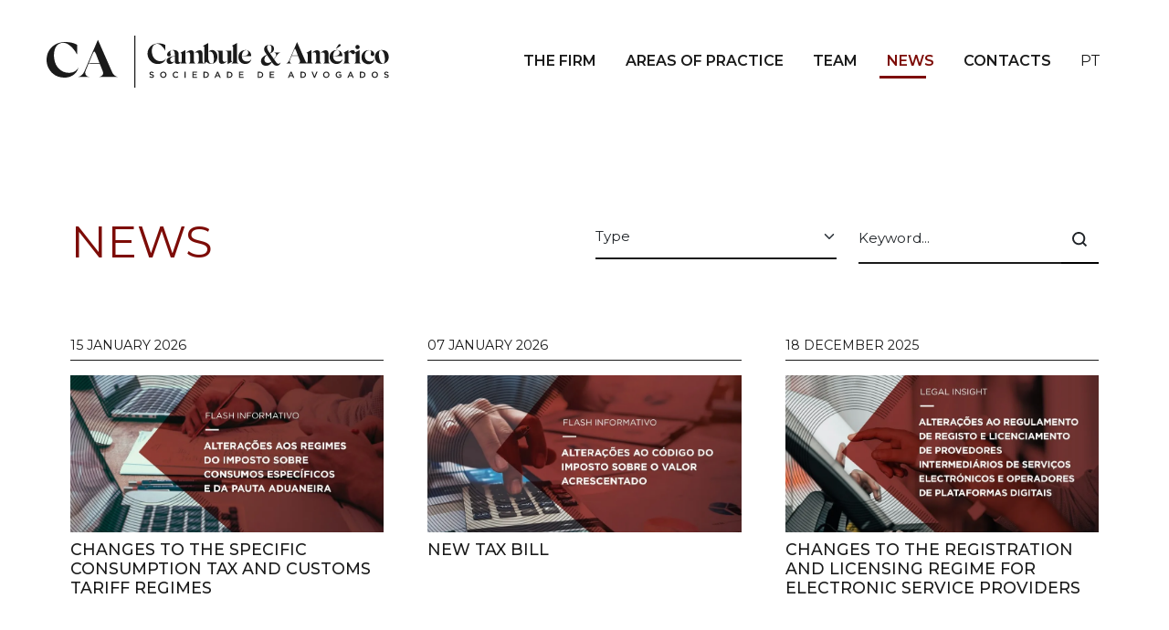

--- FILE ---
content_type: text/html; charset=utf-8
request_url: https://www.ca.co.mz/en/news/
body_size: 21043
content:
<!DOCTYPE html>
<html xmlns="http://www.w3.org/1999/xhtml" xmlns:og="http://opengraphprotocol.org/schema/" xmlns:fb="http://www.facebook.com/2008/fbml" version="XHTML+RDFa 1.0" xml:lang="en" isolang="en-US" lang="en">
<head>
    <meta http-equiv="Content-Type" content="text/html; charset=utf-8" lang="en-US">
<title>News - Cambule &amp; Américo Law Firm</title>
<meta http-equiv="title" content="News - Cambule &amp; Américo Law Firm">
<meta name="description" content="CA provides sophisticated legal advice and has a high capacity to deal with the particularities of local legislation in Mozambique.">
<meta name="keywords" content="News">
<meta name="copyright" content="Copyright 2022 - 2026 © Cambule e Américo Sociedade de Advogados. Created by Softway.">
<meta name="language" content="en">
<meta name="viewport" content="width=device-width, initial-scale=1.0, maximum-scale=1, user-scalable=0">
<meta name="format-detection" content="telephone=no">
<meta http-equiv="X-UA-Compatible" content="IE=edge">
<meta name="theme-color" content="#ffffff">
<meta property="og:title" content="News - Cambule &amp; Américo Law Firm">
<meta property="og:site_name" content="Cambule &amp; Américo Law Firm">
<meta property="og:image" content="https://www.ca.co.mz/images/thumb.jpg">
<meta property="og:image:width" content="1200">
<meta property="og:image:height" content="630">
<meta property="og:url" content="https://www.ca.co.mz/en/news/">
<meta property="og:type" content="website">
<meta property="og:description" content="CA provides sophisticated legal advice and has a high capacity to deal with the particularities of local legislation in Mozambique.">
<link rel="apple-touch-icon" sizes="180x180" href="/apple-touch-icon.png">
<link rel="icon" type="image/png" href="/favicon-32x32.png" sizes="32x32">
<link rel="icon" type="image/png" href="/favicon-16x16.png" sizes="16x16">
<link rel="manifest" href="/site.webmanifest">
<link rel="mask-icon" href="/safari-pinned-tab.svg" color="#5bbad5">
<meta name="msapplication-TileColor" content="#2d89ef">
<link rel="shortcut icon" type="image/x-icon" href="/favicon.ico">
<link rel="image_src" href="https://www.ca.co.mz/images/thumb.jpg">
<link rel="alternate" hreflang="pt" href="https://www.ca.co.mz/pt/noticias/">
<link rel="alternate" hreflang="en" href="https://www.ca.co.mz/en/news/">

<!-- styles -->
<link rel="preload stylesheet" as="style" type="text/css" href="/assets/css/app.css?id=c2e18f493f6daa3d67b7"/>

<!-- Fonts -->
<link rel="preconnect" href="https://fonts.googleapis.com">
<link rel="preconnect" href="https://fonts.gstatic.com" crossorigin>
<link href="https://fonts.googleapis.com/css2?family=Montserrat:ital,wght@0,300;0,400;0,500;0,600;0,700;1,400&display=swap" as="style" rel="stylesheet preload dns-prefetch preconnect">

<!-- Google Tag Manager Head -->
<!-- Google Tag Manager -->
<script>(function(w,d,s,l,i){w[l]=w[l]||[];w[l].push({'gtm.start':
            new Date().getTime(),event:'gtm.js'});var f=d.getElementsByTagName(s)[0],
        j=d.createElement(s),dl=l!='dataLayer'?'&l='+l:'';j.async=true;j.src=
        'https://www.googletagmanager.com/gtm.js?id='+i+dl;f.parentNode.insertBefore(j,f);
    })(window,document,'script','dataLayer','GTM-P4N6PP9');</script>
<!-- End Google Tag Manager -->
</head>

<body class="" data-menu="noticias">

<!-- Google Tag Manager (noscript) -->
<noscript><iframe src="https://www.googletagmanager.com/ns.html?id=GTM-P4N6PP9"
                  height="0" width="0" style="display:none;visibility:hidden"></iframe></noscript>
<!-- End Google Tag Manager (noscript) -->


<div id="fw-main" class="">

        <header>

    <nav class="navbar navbar-expand-lg bg-transparent">
        <div class="container-fluid">

            <a class="navbar-brand" href="/en/" title="Cambule e Américo Sociedade de Advogados">
                <svg width="985" height="151" viewBox="0 0 985 151" xmlns="http://www.w3.org/2000/svg" fill="currentColor">
                    <path d="M255.726,0l-3.72,0l0,151l3.72,0l0,-151Zm70.76,113.592l0,0.051c0,4.936 3.757,9.023 9.146,9.023c5.387,0 9.196,-4.136 9.196,-9.074l-0,-0.048c-0,-4.935 -3.76,-9.021 -9.148,-9.021c-5.386,0 -9.194,4.134 -9.194,9.069Zm36.126,0.051l0,-0.051c0,-4.983 3.733,-9.069 9.046,-9.069c3.231,0 5.186,1.126 6.866,2.731l-1.98,2.281c-1.403,-1.303 -2.906,-2.181 -4.911,-2.181c-3.332,0 -5.789,2.757 -5.789,6.19l0,0.048c0,3.434 2.43,6.214 5.789,6.214c2.154,0 3.533,-0.85 5.035,-2.253l1.981,2.004c-1.832,1.905 -3.836,3.109 -7.117,3.109c-5.112,0 -8.92,-3.986 -8.92,-9.023Zm572.297,0l0,-0.051c0,-4.935 3.808,-9.069 9.194,-9.069c5.391,0 9.145,4.086 9.145,9.021l0,0.048c0,4.938 -3.808,9.074 -9.194,9.074c-5.385,0 -9.145,-4.087 -9.145,-9.023Zm-103.518,-0.051l0,0.051c0,5.113 3.608,9.023 9.096,9.023c3.106,0 5.586,-1.256 7.316,-2.732l0,-7.369l-7.467,0l0,2.683l4.486,0l0,3.282c-1.078,0.803 -2.579,1.327 -4.236,1.327c-3.582,0 -5.962,-2.657 -5.962,-6.265l0,-0.048c0,-3.359 2.456,-6.19 5.685,-6.19c2.233,0 3.56,0.728 4.913,1.88l1.956,-2.33c-1.804,-1.531 -3.683,-2.381 -6.744,-2.381c-5.283,0 -9.043,4.161 -9.043,9.069Zm-36.126,0.051l0,-0.051c0,-4.935 3.808,-9.069 9.193,-9.069c5.392,0 9.145,4.086 9.145,9.021l0,0.048c0,4.938 -3.807,9.074 -9.193,9.074c-5.387,0 -9.145,-4.087 -9.145,-9.023Zm-498.188,3.959l-1.854,2.205c2.104,1.88 4.635,2.806 7.317,2.806c3.684,0 6.263,-1.953 6.263,-5.236l0,-0.049c0,-2.908 -1.904,-4.235 -5.613,-5.139c-3.38,-0.802 -4.183,-1.404 -4.183,-2.755l0,-0.051c0,-1.153 1.052,-2.077 2.856,-2.077c1.605,0 3.182,0.624 4.762,1.803l1.652,-2.331c-1.779,-1.429 -3.808,-2.207 -6.366,-2.207c-3.48,0 -5.986,2.082 -5.986,5.089l0,0.051c0,3.231 2.105,4.334 5.838,5.236c3.258,0.752 3.958,1.427 3.958,2.681l0,0.049c0,1.304 -1.204,2.206 -3.105,2.206c-2.156,-0 -3.86,-0.826 -5.539,-2.281Zm675.285,0l-1.853,2.205c2.103,1.88 4.633,2.806 7.316,2.806c3.683,0 6.266,-1.953 6.266,-5.236l0,-0.049c0,-2.908 -1.906,-4.235 -5.612,-5.139c-3.386,-0.802 -4.188,-1.404 -4.188,-2.755l0,-0.051c0,-1.153 1.057,-2.077 2.855,-2.077c1.604,0 3.185,0.624 4.763,1.803l1.653,-2.331c-1.778,-1.429 -3.806,-2.207 -6.362,-2.207c-3.483,0 -5.991,2.082 -5.991,5.089l-0,0.051c-0,3.231 2.107,4.334 5.84,5.236c3.257,0.752 3.961,1.427 3.961,2.681l-0,0.049c-0,1.304 -1.204,2.206 -3.11,2.206c-2.151,-0 -3.857,-0.826 -5.538,-2.281Zm-206.931,-12.778l-3.409,0l7.293,17.666l2.731,0l7.264,-17.666l-3.332,0l-5.26,13.482l-5.287,-13.482Zm-368.55,0l3.083,0l-0,17.54l-3.083,0l-0,-17.54Zm22.584,-0l13.003,-0l0,2.755l-9.922,-0l0,4.562l8.795,0l0,2.758l-8.795,0l0,4.707l10.046,0l0,2.758l-13.127,0l0,-17.54Zm38.147,0l-6.54,0l0,17.54l6.54,0c5.511,0 9.32,-3.834 9.32,-8.771l0,-0.049c0,-4.935 -3.809,-8.72 -9.32,-8.72Zm450.19,0l-6.539,0l0,17.54l6.539,0c5.514,0 9.324,-3.834 9.324,-8.771l0,-0.049c0,-4.935 -3.81,-8.72 -9.324,-8.72Zm-417.323,-0.125l2.856,0l7.717,17.665l-3.259,0l-1.776,-4.234l-8.296,0l-1.803,4.234l-3.159,0l7.72,-17.665Zm382.377,0l2.859,0l7.715,17.665l-3.256,0l-1.782,-4.234l-8.29,0l-1.808,4.234l-3.154,0l7.716,-17.665Zm-347.428,0.125l-6.542,0l0,17.54l6.542,0c5.512,0 9.321,-3.834 9.321,-8.771l0,-0.049c0,-4.935 -3.809,-8.72 -9.321,-8.72Zm27.879,0l13.006,0l0,2.755l-9.923,0l0,4.562l8.796,0l0,2.758l-8.796,0l0,4.707l10.05,0l0,2.758l-13.133,0l0,-17.54Zm60.48,0l-6.539,0l0,17.54l6.539,0c5.514,0 9.324,-3.834 9.324,-8.771l0,-0.049c0,-4.935 -3.81,-8.72 -9.324,-8.72Zm27.882,0l13.007,0l0,2.755l-9.925,0l0,4.562l8.799,0l0,2.758l-8.799,0l0,4.707l10.049,0l0,2.758l-13.131,0l0,-17.54Zm63.012,-0.125l-2.859,0l-7.715,17.665l3.154,0l1.809,-4.234l8.289,0l1.781,4.234l3.257,0l-7.716,-17.665Zm25.552,0.125l6.539,0c5.514,0 9.324,3.785 9.324,8.72l0,0.049c0,4.937 -3.81,8.771 -9.324,8.771l-6.539,0l0,-17.54Zm-646.437,3.354c1.995,-2.423 3.705,-5.128 4.986,-7.978c2.851,-5.84 3.137,-7.409 3.277,-8.69l-0.714,1.708c-2.563,4.42 -9.972,15.1 -27.922,14.673c-10.545,-0.141 -19.663,-3.987 -27.353,-11.254c-7.695,-7.41 -12.395,-17.235 -14.103,-29.491c-1.429,-9.404 -1.002,-18.235 1.422,-26.352c2.422,-8.123 6.413,-13.677 12.107,-16.673c9.833,-5.268 19.525,-4.272 29.07,2.85c9.544,6.981 17.234,16.387 23.075,28.068l0.286,-28.068l-1.421,-0.995c-1.715,-1.141 -6.842,-3.417 -12.543,-4.987c-8.116,-2.136 -16.239,-2.85 -24.357,-2.282c-18.094,1.282 -33.481,9.264 -43.025,25.645c-4.706,8.124 -6.842,17.522 -6.556,28.354c0.428,14.246 7.264,27.922 17.95,37.467c10.827,9.545 27.501,14.244 45.022,10.4c9.118,-2.138 16.953,-7.69 20.799,-12.395Zm726.579,5.465l0,-0.051c0,-3.407 -2.482,-6.238 -5.965,-6.238c-3.484,0 -5.912,2.782 -5.912,6.19l0,0.048c0,3.409 2.477,6.214 5.96,6.214c3.484,0 5.917,-2.754 5.917,-6.163Zm-468.779,-0.051l0,0.051c0,3.409 -2.432,6.163 -5.916,6.163c-3.481,0 -5.962,-2.805 -5.962,-6.214l0,-0.048c0,-3.408 2.43,-6.19 5.914,-6.19c3.482,0 5.964,2.831 5.964,6.238Zm608.423,0.051l0,-0.051c0,-3.407 -2.481,-6.238 -5.965,-6.238c-3.484,0 -5.912,2.782 -5.912,6.19l0,0.048c0,3.409 2.478,6.214 5.961,6.214c3.484,0 5.916,-2.754 5.916,-6.163Zm-743.047,6.077l-55.99,0c-0.006,0 0.015,-0.004 0.059,-0.012c1.057,-0.189 15.814,-2.835 10.482,-16.375l-8.691,-22.082l-32.053,-0.14l-8.263,20.232c-3.851,9.118 0.428,17.662 10.827,18.377l-33.055,0c6.841,-0.428 14.678,-6.695 18.804,-16.815l38.614,-91.032l0.426,1.281l40.886,94.028c1.567,3.56 3.703,6.269 6.413,8.404c5.701,3.993 8.69,4.134 11.541,4.134Zm403.357,-0.162l0,-11.928l3.458,0c3.684,0 6.09,2.53 6.09,5.963l0,0.051c0,3.433 -2.406,5.914 -6.09,5.914l-3.458,0Zm-88.36,0l0,-11.928l3.459,0c3.682,0 6.088,2.53 6.088,5.963l0,0.051c0,3.433 -2.406,5.914 -6.088,5.914l-3.459,0Zm382.376,0l0,-11.928l3.457,0c3.685,0 6.091,2.53 6.091,5.963l0,0.051c0,3.433 -2.406,5.914 -6.091,5.914l-3.457,0Zm-450.193,0l0,-11.928l3.46,0c3.683,0 6.088,2.53 6.088,5.963l0,0.051c0,3.433 -2.405,5.914 -6.088,5.914l-3.46,0Zm279.163,-11.928l0,11.928l3.457,0c3.684,0 6.09,-2.481 6.09,-5.914l0,-0.051c0,-3.433 -2.406,-5.963 -6.09,-5.963l-3.457,0Zm-30.111,0.751l3.029,7.015l-6.037,0l3.008,-7.015Zm174.062,7.015l-3.029,-7.015l-3.008,7.015l6.037,0Zm-382.377,0l-3.033,-7.015l-3.008,7.015l6.041,0Zm175.362,-31.543c1.817,-2.228 2.806,-4.705 2.973,-7.347c-0.826,3.219 -2.891,4.87 -6.11,4.954c-3.056,0.081 -4.954,-1.404 -7.843,-5.615l-4.954,-7.184l0.908,-1.155c1.239,-1.652 2.808,-3.796 4.625,-6.439c1.817,-2.726 3.3,-4.788 4.457,-6.275c1.238,-1.486 2.477,-2.642 3.796,-3.552c2.23,-1.568 4.045,-2.311 5.452,-2.311l-19.898,-0c7.676,2.231 8.832,7.184 3.386,14.696l-3.222,4.376l-11.31,-16.347c0.2,-0.091 0.493,-0.219 0.838,-0.369c1.22,-0.53 3.095,-1.345 3.868,-1.859c4.872,-2.56 7.1,-6.606 6.771,-12.137c-0.249,-3.634 -1.65,-6.357 -4.375,-8.09c-2.645,-1.736 -5.616,-2.645 -8.838,-2.645c-3.877,0 -7.264,0.992 -10.237,2.974c-2.97,1.98 -4.539,5.036 -4.705,9.082c0,1.981 0.329,3.797 0.659,5.283c0.157,0.575 0.546,1.414 0.873,2.119c0.19,0.41 0.359,0.776 0.451,1.018c0.197,0.393 0.716,1.197 1.174,1.905c0.31,0.481 0.592,0.917 0.725,1.15c0.166,0.29 0.663,0.996 1.159,1.7c0.493,0.7 0.986,1.398 1.15,1.686l1.157,1.733l-2.887,1.651l-3.056,1.735c-0.415,0.247 -1.239,0.741 -2.559,1.651c-1.323,0.826 -2.232,1.486 -2.643,1.981c-0.102,0.102 -0.221,0.218 -0.352,0.347c-1.036,1.019 -2.859,2.81 -3.445,4.277c-0.029,0.08 -0.057,0.162 -0.087,0.246c-0.571,1.623 -1.323,3.759 -1.401,6.193c-0.167,4.624 1.239,8.256 4.213,10.816c2.97,2.559 6.767,3.715 11.391,3.467c6.522,-0.33 10.734,-3.797 15.689,-10.403l1.731,2.56c4.376,6.524 8.009,7.679 13.045,7.597c3.137,-0.084 5.613,-1.238 7.431,-3.469Zm273.009,-16.537c-2.228,5.202 -6.768,7.761 -13.619,7.596c-7.68,-0.081 -12.802,-5.119 -14.122,-12.631c-0.908,-5.284 -0.08,-9.908 2.316,-13.87c2.391,-3.964 5.862,-5.863 10.318,-5.781c4.707,0.168 6.193,3.304 4.624,9.413c-0.989,3.716 0.824,7.101 4.458,7.182c3.385,0.249 5.694,-2.064 5.451,-5.943c-0.331,-5.2 -4.954,-9.329 -10.898,-10.652c-12.553,-2.971 -26.176,5.368 -25.927,20.23c0.082,6.025 1.984,10.898 5.695,14.53c3.716,3.549 8.425,5.367 13.954,5.448c5.039,0.084 9.166,-1.403 12.222,-4.459c3.056,-3.054 4.954,-6.769 5.528,-11.063Zm-425.806,-22.374c1.899,0.744 3.222,3.056 3.222,6.357l0,31.459l14.447,-8.093c-0.057,0 -0.132,0.004 -0.222,0.008c-0.945,0.047 -3.494,0.173 -3.494,-3.145l0,-27.494l-17.502,-0c0.908,-0 1.65,0.167 3.549,0.908Zm-52.684,18.164c0,5.613 1.07,10.157 3.3,13.54c2.228,3.385 5.035,4.788 8.338,4.376c4.127,-0.577 5.615,-7.43 4.376,-20.393c-0.741,-7.513 -4.208,-14.695 -10.979,-14.366c-2.089,0 -3.57,1.616 -4.081,2.173c-0.056,0.06 -0.099,0.108 -0.132,0.14l-0.081,0.165c1.319,-3.304 4.954,-6.77 9.826,-6.852c4.457,-0.083 8.254,1.569 11.31,5.118c3.055,3.549 4.624,8.422 4.542,14.779c-0.086,5.778 -1.735,10.567 -4.953,14.449c-3.224,3.796 -7.432,5.695 -12.634,5.695c-4.045,-0 -7.594,-1.074 -10.567,-3.138c-1.072,-0.742 -2.396,-1.898 -3.056,-2.557l-0.411,-0.498l-4.564,5.359c0.119,0.007 0.206,0.009 0.254,0.009l-0.262,0l-1.124,1.32l0,-1.32l-22.805,0c0.66,0 6.689,-0.25 6.689,-8.01l0,-11.723c0,-3.88 -0.085,-6.522 -0.33,-7.925c-0.249,-1.404 -0.827,-2.559 -1.816,-3.303c-3.553,-2.56 -7.513,-1.487 -11.477,1.569c2.396,-2.562 5.035,-4.87 8.091,-6.771c3.056,-1.899 5.943,-2.724 8.832,-2.477c1.735,0.083 3.304,0.578 4.294,1.568c0.142,0.131 0.281,0.253 0.416,0.371c0.803,0.706 1.46,1.283 1.813,2.768c0.106,0.421 0.207,0.762 0.299,1.074l0,0.001l0.002,0.004c0.268,0.908 0.465,1.578 0.526,3.296c0.081,1.075 0.081,1.9 0.081,2.394c0.081,0.414 0.081,1.322 0,2.642l0,16.512c0,5.739 3.386,7.37 5.385,7.831l0,-45.973c0,-3.962 -2.232,-5.367 -5.284,-4.376l16.182,-9.082l0,41.611Zm-96.05,-4.046c-4.787,1.487 -8.171,2.972 -10.157,4.459c-1.98,1.484 -2.969,3.551 -3.055,6.192c-0.081,2.972 1.406,5.779 4.131,6.687c3.056,0.826 5.943,0 8.67,-2.56c-0.882,1.15 -1.593,1.968 -2.095,2.544c-0.11,0.127 -0.211,0.243 -0.301,0.347c-0.432,0.503 -1.176,1.194 -2.179,2.125c-0.149,0.139 -0.305,0.283 -0.466,0.433c-2.391,2.231 -5.035,3.056 -8.253,3.056c-3.553,0 -6.029,-0.99 -7.598,-3.056c-1.569,-2.063 -2.31,-4.291 -2.228,-6.769c0.084,-3.054 1.817,-5.614 4.045,-7.265c1.076,-0.826 2.643,-1.652 4.543,-2.393c1.899,-0.828 3.716,-1.488 5.365,-1.901l6.44,-1.816c0.464,-0.132 0.874,-0.224 1.274,-0.315c0.597,-0.134 1.17,-0.263 1.864,-0.512l0,-4.622c0,-8.009 -2.396,-11.889 -7.929,-10.896c-2.969,0.494 -4.786,1.484 -5.115,7.098c0,0.846 0.383,2.004 0.751,3.112l0,-0c0.313,0.946 0.614,1.855 0.654,2.502c0.244,6.11 -10.736,7.265 -10.324,-0.496c0.086,-3.549 1.735,-6.357 4.791,-8.585c3.137,-2.229 6.356,-3.631 9.66,-4.211c7.101,-1.403 18.988,0.33 18.41,11.312l0,18.739c0,3.881 1.405,5.204 3.467,4.87c1.405,-0.08 2.806,-1.732 3.222,-2.97l0.33,-0.99c-0.415,2.063 -0.909,3.384 -2.232,5.697c-0.528,0.892 -1.268,1.639 -2.183,2.213c1.473,-0.114 6.325,-1.03 6.325,-7.994l0,-18.327c0,-5.532 -3.58,-4.836 -4.392,-4.414l15.126,-8.549l0,31.29c0,7.76 6.194,8.01 6.771,8.01l-23.855,0c-1.367,0.851 -3.12,1.32 -5.138,1.32c-4.873,-0 -8.339,-2.559 -8.339,-6.77l0,-16.595Zm-57.393,8.67c4.456,4.21 9.74,6.439 15.85,6.522c10.401,0.249 14.695,-5.943 16.183,-8.504l0.411,-0.99c-0.081,0.744 -0.248,1.65 -1.899,5.035c-0.74,1.652 -1.731,3.221 -2.888,4.624c-2.228,2.724 -6.77,5.944 -12.054,7.182c-10.157,2.231 -19.816,-0.494 -26.09,-6.026c-6.192,-5.531 -10.157,-13.457 -10.401,-21.713c-0.167,-6.276 1.072,-11.725 3.797,-16.43c5.532,-9.495 14.446,-14.118 24.932,-14.862c4.706,-0.329 9.411,0.083 14.117,1.323c3.303,0.906 6.278,2.228 7.268,2.887l0.823,0.579l-0.163,16.265c-3.386,-6.77 -7.843,-12.219 -13.375,-16.265c-5.532,-4.127 -11.147,-4.706 -16.841,-1.65c-3.305,1.734 -5.615,4.952 -7.021,9.659c-1.401,4.707 -1.649,9.825 -0.822,15.274c0.99,7.101 3.711,12.796 8.173,17.09Zm527.136,7.43c6.356,0 10.899,-2.807 12.797,-7.514c-0.493,4.211 -2.311,7.761 -5.533,10.652c-3.218,2.807 -7.264,4.128 -12.217,3.962c-5.862,-0.247 -10.567,-2.146 -14.035,-5.861c-3.386,-3.715 -5.202,-8.421 -5.284,-14.037c-0.082,-7.926 2.889,-13.786 9.081,-17.584c4.046,-2.394 9.659,-3.386 13.541,-2.809c8.34,1.323 14.284,7.597 14.036,17.422l-26.75,-0c0,9.494 5.695,15.686 14.364,15.769Zm-255.196,3.137c3.222,-2.891 5.04,-6.44 5.533,-10.651c-1.899,4.707 -6.442,7.515 -12.797,7.515c-8.669,-0.084 -14.364,-6.276 -14.364,-15.771l26.748,0c0.25,-9.824 -5.695,-16.099 -14.034,-17.42c-3.883,-0.578 -9.497,0.413 -13.542,2.808c-6.192,3.798 -9.163,9.658 -9.08,17.584c0.08,5.617 1.897,10.322 5.284,14.037c3.466,3.715 8.171,5.614 14.034,5.86c4.954,0.166 9,-1.155 12.218,-3.962Zm370.651,1.321c-4.212,-1.981 -7.76,-6.605 -9.161,-12.963c-1.158,-5.614 -0.416,-10.732 2.309,-15.272c2.726,-4.541 6.852,-7.515 12.218,-8.919c6.441,-1.485 11.972,-0.659 16.679,2.395c4.705,3.055 7.349,8.008 8.009,14.944c0.579,6.193 -0.99,11.394 -4.541,15.522c-3.549,4.046 -8.175,6.274 -13.874,6.688c-3.71,0.245 -7.345,-0.414 -11.639,-2.395Zm-433.576,-7.099c-1.65,1.899 -3.796,2.972 -6.437,3.384c-2.644,0.413 -4.542,0 -5.78,-1.238c-0.579,-0.578 -1.072,-1.402 -1.403,-2.476c-0.415,-1.568 -0.577,-5.863 -0.577,-12.963l0,-15.192l-17.506,-0c0.497,-0 2.644,-0 4.624,1.735c1.076,0.99 2.147,3.302 2.147,6.274l0,14.283c0,0.671 -0.004,1.219 -0.008,1.697c-0.012,1.641 -0.018,2.45 0.175,4.496c0.249,2.558 0.493,3.384 1.157,5.284c0.989,2.311 2.969,3.716 6.189,4.045c3.551,0.33 6.937,-0.494 10.074,-2.56c3.219,-2.063 5.614,-4.376 7.345,-6.769Zm347.689,-22.293l0,-8.421l-14.781,8.256c2.726,-0.576 4.132,0.744 4.132,3.963l0,19.814c0,3.302 -1.407,5.614 -3.635,6.358c-2.066,0.743 -2.888,0.909 -3.882,0.909l25.76,0c-0.991,0 -1.899,-0.166 -3.961,-0.909c-2.066,-0.744 -3.633,-3.056 -3.633,-6.358l0,-22.291c2.395,-3.466 4.871,-4.209 7.43,-2.311c0.349,0.262 0.727,0.726 1.162,1.259c1.209,1.483 2.854,3.502 5.524,3.2c2.487,-0.063 3.946,-1.624 4.514,-3.555c0.277,0.073 0.567,0.184 0.868,0.335c1.238,0.495 1.817,1.652 1.817,3.55l0,19.07c0,4.789 -2.396,6.69 -4.624,7.515c-1.107,0.386 -1.73,0.477 -2.22,0.496l24.345,-0c-0.742,-0 -6.771,-0 -6.771,-8.011l0,-31.206l-13.217,7.352c0.053,-0.356 0.079,-0.717 0.079,-1.078c0,-2.892 -1.737,-6.028 -5.945,-6.11c-4.871,-0.083 -10.323,3.303 -12.962,8.173Zm-320.681,22.869c0,3.635 1.735,6.192 4.046,7.101c2.396,0.743 3.385,0.909 4.376,0.909l-26.693,0c0.508,-0.018 1.149,-0.109 2.42,-0.496c2.395,-0.825 5.121,-2.726 5.121,-7.514l0,-37.649c0,-6.526 -3.386,-5.66 -4.468,-5.383l-0.076,0.019l15.274,-8.588l0,51.601Zm197.045,0.744c0.91,2.064 2.148,3.633 3.717,4.871c0.251,0.176 0.493,0.339 0.727,0.49c1.167,-1.171 2.095,-3.06 2.095,-6.105l0,-18.327c0,-5.531 -3.578,-4.836 -4.391,-4.414l15.126,-8.549l0,31.29c0,7.76 6.193,8.01 6.772,8.01l-24.192,0c0.02,0 0.044,-0 0.072,-0.001l-21.97,0c-0.003,0 0.008,-0.002 0.033,-0.006c0.6,-0.107 9.171,-1.631 6.079,-9.489l-5.04,-12.796l-18.573,-0.083l-4.791,11.723c-2.228,5.283 0.249,10.238 6.278,10.651l-19.155,0c3.964,-0.249 8.501,-3.881 10.896,-9.742l22.375,-52.756l0.249,0.743l23.693,54.49Zm59.049,-31.374c-2.89,-0.247 -5.777,0.578 -8.833,2.477c-3.056,1.901 -5.695,4.209 -8.09,6.771c3.964,-3.056 7.924,-4.129 11.475,-1.569c0.99,0.744 1.569,1.899 1.817,3.303c0.245,1.403 0.331,4.045 0.331,7.925l0,11.723c0,7.76 -6.031,8.01 -6.69,8.01l24.19,0c-0.577,0 -6.77,-0.25 -6.77,-8.01l0,-16.512c0.082,-1.32 0.082,-2.228 0,-2.642c0,-0.494 0,-1.319 -0.082,-2.394c-0.059,-1.717 -0.257,-2.387 -0.525,-3.294l-0.001,-0.001l0,-0.001l-0.001,-0.001l-0.001,-0.005c-0.092,-0.312 -0.192,-0.652 -0.298,-1.073c-0.353,-1.486 -1.01,-2.063 -1.815,-2.769c-0.134,-0.118 -0.273,-0.24 -0.415,-0.37c-0.988,-0.99 -2.557,-1.485 -4.292,-1.568Zm-19.897,1.651c-0.992,-0.743 -2.641,-1.651 -4.624,-1.732c-5.284,-0.414 -10.98,2.641 -17.09,9.329c4.045,-3.056 7.597,-3.964 10.734,-2.642c1.32,0.579 2.147,1.568 2.396,3.136c0.329,1.57 0.493,4.376 0.493,8.505l0,12.383c0,7.76 -6.026,8.01 -6.686,8.01l24.191,0c-0.579,0 -6.771,-0.25 -6.771,-8.01l0,-16.841c0.082,-1.486 0.082,-2.477 0,-3.056c0,-1.071 -0.167,-4.21 -0.496,-5.2c-0.331,-1.075 -1.072,-3.138 -2.147,-3.882Zm-362.388,0c-0.99,-0.743 -2.64,-1.651 -4.624,-1.732c-5.284,-0.414 -10.979,2.641 -17.09,9.329c4.045,-3.056 7.598,-3.964 10.734,-2.642c1.32,0.579 2.148,1.568 2.396,3.136c0.329,1.57 0.493,4.376 0.493,8.505l0,12.383c0,7.76 -6.025,8.01 -6.686,8.01l24.191,0c-0.578,0 -6.77,-0.25 -6.77,-8.01l0,-16.841c0.081,-1.486 0.081,-2.477 0,-3.056c0,-1.071 -0.167,-4.21 -0.497,-5.2c-0.33,-1.075 -1.071,-3.138 -2.147,-3.882Zm545.805,1.404c-2.228,-3.056 -4.787,-3.715 -7.513,-2.063c-1.898,1.155 -3.137,4.045 -3.552,8.75c-0.412,4.705 -0.082,9.33 0.994,13.871c2.309,11.312 7.675,16.016 11.64,14.778c1.734,-0.577 2.887,-2.146 3.633,-4.871c1.569,-5.366 1.071,-11.888 -0.249,-18.41c-0.989,-5.038 -2.643,-9.082 -4.953,-12.055Zm-837.639,14.932l-7.691,18.804l30.344,-0l-8.405,-22.081l-1.281,-3.279c-2.283,-4.985 -3.851,-7.547 -4.705,-7.834c-1.71,0 -4.413,4.845 -8.262,14.39Zm504.517,-4.339l13.126,19.403c-3.386,2.722 -7.43,3.961 -12.137,3.632c-5.365,-0.414 -8.339,-4.46 -8.339,-9.495c0,-5.038 2.477,-9.494 7.35,-13.54Zm196.202,-11.748c-2.148,1.486 -3.717,3.716 -4.625,6.688c-0.908,2.889 -1.32,5.53 -1.32,7.761c4.787,0 8.01,-0.166 9.74,-0.413c2.808,-0.415 5.036,-1.488 6.604,-3.138c1.487,-1.403 2.148,-3.469 2.066,-6.192c-0.081,-2.808 -1.071,-4.706 -2.97,-5.779c-2.233,-1.403 -6.278,-1.158 -9.495,1.073Zm-268.405,14.449c0,-2.23 0.411,-4.873 1.319,-7.761c0.909,-2.972 2.477,-5.202 4.624,-6.687c3.22,-2.231 7.264,-2.477 9.496,-1.075c1.899,1.075 2.889,2.972 2.971,5.78c0.08,2.724 -0.579,4.789 -2.066,6.192c-1.569,1.65 -3.797,2.723 -6.604,3.138c-1.732,0.247 -4.953,0.413 -9.74,0.413Zm148.165,-12.055l-4.461,10.897l17.589,-0l-4.875,-12.797l-0.74,-1.897c-1.32,-2.891 -2.228,-4.378 -2.727,-4.543c-0.989,-0 -2.557,2.806 -4.786,8.34Zm-73.652,-5.095c-0.741,-1.567 -1.154,-3.136 -1.402,-4.542c-1.239,-6.52 0.661,-10.071 5.615,-9.989c3.964,0.083 6.441,4.211 6.688,9.084c0.244,6.108 -0.993,10.649 -3.715,13.62l-1.238,1.238l-0.498,-0.741l-3.467,-5.037c-0.578,-0.909 -1.237,-2.064 -1.983,-3.633Zm-252.063,8.727l0.066,-0.037c-0.025,0.012 -0.046,0.025 -0.066,0.037Zm362.388,-0l0.066,-0.038c-0.024,0.013 -0.046,0.026 -0.066,0.038Zm143.447,-12.797c-2.395,-2.557 -2.395,-6.439 0,-8.751c2.391,-2.395 6.355,-2.395 8.665,0c2.395,2.312 2.395,6.194 0,8.751c-2.31,2.395 -6.274,2.395 -8.665,0Zm-58.146,1.074l10.813,-6.936c4.046,-2.642 3.303,-5.201 2.147,-6.192c-1.321,-1.734 -4.044,-1.072 -6.108,2.312l-6.852,10.816Z"></path>
                </svg>
            </a>

            <!--Menu Mobile-->

            <button class="navbar-toggler ms-auto" type="button" data-bs-toggle="offcanvas" data-bs-target="#offcanvasRight" aria-controls="offcanvasRight">
                <span></span>
                <span></span>
                <span></span>
            </button>

            <div class="offcanvas offcanvas-end d-lg-none" tabindex="-1" id="offcanvasRight" aria-labelledby="offcanvasRightLabel">
                <div class="offcanvas-body pt-4">
                    <div class="row g-0 align-items-stretch h-100">
                        <div class="col-12 align-self-start">
                            <ul class="offcanvas-menu my-5 py-4 py-sm-3 ps-0">
                                <li class="offcanvas-item">
                                    <a class="offcanvas-link nav-link " href="/en/the-firm/">The Firm</a>
                                </li>
                                <li class="offcanvas-item">
                                    <a class="offcanvas-link nav-link " href="/en/areas-of-practice/">Areas of Practice</a>
                                </li>
                                <li class="offcanvas-item">
                                    <a class="offcanvas-link nav-link " href="/en/team/">Team</a>
                                </li>
                                 <li class="offcanvas-item">
                                    <a class="offcanvas-link nav-link  active" href="/en/news/">News</a>
                                </li>
                                <li class="offcanvas-item">
                                    <a class="offcanvas-link nav-link " href="/en/contacts/">Contacts</a>
                                </li>
								                                    <li class="offcanvas-item">
                                        <a class="offcanvas-link nav-link" href="/pt/noticias/">pt</a>
                                    </li>
								                            </ul>
                        </div>
                    </div>
                </div>
            </div>

            <!--Menu Desktop-->

            <div class="collapse navbar-collapse justify-content-end" id="navbarNav">
                <ul class="navbar-nav">
                    <li class="nav-item">
                        <a class="nav-link " href="/en/the-firm/">The Firm</a>
                    </li>
                    <li class="nav-item">
                        <a class="nav-link " href="/en/areas-of-practice/">Areas of Practice</a>
                    </li>
                    <li class="nav-item">
                        <a class="nav-link " href="/en/team/">Team</a>
                    </li>
                    <li class="nav-item">
                        <a class="nav-link active" href="/en/news/">News</a>
                    </li>
                    <li class="nav-item">
                        <a class="nav-link " href="/en/contacts/">Contacts</a>
                    </li>
					                        <li class="nav-item lang">
                            <a class="nav-link fw-normal" href="/pt/noticias/">pt</a>
                        </li>
					                </ul>
            </div>

        </div>
    </nav>

</header>
    
<section>
    <div class="section-gutter">
        <div class="container-fluid">
            <div class="row">
                <div class="col-6">
                    <h1 class="page-title display-3">News</h1>
                </div>
                <div class="col-12 col-md-6">
                    <div class="form-filters pb-4 pb-md-0"><form>
    <div class="row">
                    <div class="col-12 col-md-6 position-relative">
                <select class="form-select" name="f_tipo" aria-label="Tipo" onchange="this.form.submit();">
                    <option value="" selected>Type</option>
					                        <option  value="Announcement">Announcement</option>
					                        <option  value="Articles">Articles</option>
					                        <option  value="Information Flash">Information Flash</option>
					                        <option  value="Legal Insight">Legal Insight</option>
					                        <option  value="News">News</option>
					                </select>
				            </div>
                <div class="col-12 col-md-6 mt-3 mt-md-0 position-relative">
            <div class="input-group">
                <input type="text" name="f_kw" value="" class="form-control clearable" placeholder="Keyword..." aria-label="keyword" aria-describedby="keyword">
                <span class="input-group-text" id="basic-addon-search" style="padding: 0;">
                  <button class="btn btn-addon" type="submit" id="button-addon-search"><i class="icon icon-smaller"><svg width="150" height="151" viewBox="0 0 150 151" xmlns="http://www.w3.org/2000/svg" preserveAspectRatio="xMidYMid meet" fill="currentColor">
    <path d="M107.182,121.005l28.783,28.783c1.545,1.545 4.05,1.545 5.595,0l7.281,-7.28c1.545,-1.545 1.545,-4.05 0,-5.595l-28.655,-28.655c8.825,-11.365 14.082,-25.636 14.082,-41.124c-0,-37.052 -30.082,-67.134 -67.134,-67.134c-37.052,0 -67.134,30.082 -67.134,67.134c0,37.052 30.082,67.134 67.134,67.134c15.005,-0 28.866,-4.934 40.048,-13.263Zm-4.992,-19.758l-0.948,0.948c-8.816,8.577 -20.849,13.864 -34.108,13.864c-27.002,-0 -48.925,-21.923 -48.925,-48.925c0,-27.002 21.923,-48.925 48.925,-48.925c27.002,0 48.925,21.923 48.925,48.925c-0,13.262 -5.289,25.298 -13.869,34.113Z"></path>
</svg></i></button>
                </span>
            </div>
			        </div>
    </div>
</form>
</div>
                </div>
            </div>
        </div>
    </div>
    <div class="section-gutter">
        <div class="container-fluid">
                            <div class="row row-cols-1 row-cols-md-2 row-cols-lg-3 g-5">
                                            <div class="col">
                            <a href="/en/news/changes-to-the-specific-consumption-tax-and-customs-tariff-regimes/148/" class="card card-noticias pb-2">
    <div class="row">
                    <div class="col-12">
                <h5 class="card-date mb-3">15 January 2026</h5>
            </div>
                            <div class="col-12">
                <div class="photo-container card-photo bg-h-50 mb-2">
                    <div class="photo-holder">
                        <img class="d-none d-sm-block" src="https://www.ca.co.mz/xms/img/1400x/e6d46/cT05MCZmPXdlYnAmZmx0cltdPQ/L08zbS8tME0zWnJTbS9kWkpzejZzUy10enRka3I.webp" alt="CHANGES TO THE SPECIFIC CONSUMPTION TAX AND CUSTOMS TARIFF REGIMES  " />
                        <img class="d-block d-sm-none" src="https://www.ca.co.mz/xms/img/600x/55981/cT05MCZmPXdlYnAmZmx0cltdPQ/L08zbS8tME0zWnJTbS9kWkpzejZzUy10enRka3I.webp" alt="CHANGES TO THE SPECIFIC CONSUMPTION TAX AND CUSTOMS TARIFF REGIMES  " />
                    </div>
                </div>
            </div>
            </div>
    <div class="card-body p-0">
        <h3 class="h6 card-title">CHANGES TO THE SPECIFIC CONSUMPTION TAX AND CUSTOMS TARIFF REGIMES  </h3>
            </div>
</a>                        </div>
                                            <div class="col">
                            <a href="/en/news/new-tax-bill/147/" class="card card-noticias pb-2">
    <div class="row">
                    <div class="col-12">
                <h5 class="card-date mb-3">07 January 2026</h5>
            </div>
                            <div class="col-12">
                <div class="photo-container card-photo bg-h-50 mb-2">
                    <div class="photo-holder">
                        <img class="d-none d-sm-block" src="https://www.ca.co.mz/xms/img/1400x/2b773/cT05MCZmPXdlYnAmZmx0cltdPQ/L08zbS8tME0zWnJTbS9KU1ltVEZabVJzUy10enRka3I.webp" alt="NEW TAX BILL" />
                        <img class="d-block d-sm-none" src="https://www.ca.co.mz/xms/img/600x/be765/cT05MCZmPXdlYnAmZmx0cltdPQ/L08zbS8tME0zWnJTbS9KU1ltVEZabVJzUy10enRka3I.webp" alt="NEW TAX BILL" />
                    </div>
                </div>
            </div>
            </div>
    <div class="card-body p-0">
        <h3 class="h6 card-title">NEW TAX BILL</h3>
            </div>
</a>                        </div>
                                            <div class="col">
                            <a href="/en/news/changes-to-the-registration-and-licensing-regime-for-electronic-service-providers/146/" class="card card-noticias pb-2">
    <div class="row">
                    <div class="col-12">
                <h5 class="card-date mb-3">18 December 2025</h5>
            </div>
                            <div class="col-12">
                <div class="photo-container card-photo bg-h-50 mb-2">
                    <div class="photo-holder">
                        <img class="d-none d-sm-block" src="https://www.ca.co.mz/xms/img/1400x/99f30/cT05MCZmPXdlYnAmZmx0cltdPQ/L08zbS8tME0zWnJTbS9Yd1Boc3BnYXBQZWJzUFV0enRka3I.webp" alt="CHANGES TO THE REGISTRATION AND LICENSING REGIME FOR ELECTRONIC SERVICE PROVIDERS" />
                        <img class="d-block d-sm-none" src="https://www.ca.co.mz/xms/img/600x/14ba7/cT05MCZmPXdlYnAmZmx0cltdPQ/L08zbS8tME0zWnJTbS9Yd1Boc3BnYXBQZWJzUFV0enRka3I.webp" alt="CHANGES TO THE REGISTRATION AND LICENSING REGIME FOR ELECTRONIC SERVICE PROVIDERS" />
                    </div>
                </div>
            </div>
            </div>
    <div class="card-body p-0">
        <h3 class="h6 card-title">CHANGES TO THE REGISTRATION AND LICENSING REGIME FOR ELECTRONIC SERVICE PROVIDERS</h3>
            </div>
</a>                        </div>
                                            <div class="col">
                            <a href="/en/news/edson-gulele-senior-litigation-associate-at-cambule-americo-law-firm-attends-the-chamber-of/145/" class="card card-noticias pb-2">
    <div class="row">
                    <div class="col-12">
                <h5 class="card-date mb-3">03 December 2025</h5>
            </div>
                            <div class="col-12">
                <div class="photo-container card-photo bg-h-50 mb-2">
                    <div class="photo-holder">
                        <img class="d-none d-sm-block" src="https://www.ca.co.mz/xms/img/1400x/b6774/cT05MCZmPXdlYnAmZmx0cltdPQ/L08zbS8tME0zWnJTbS9TcnNkWko3Wm50enRka3I.webp" alt="Edson Gulele, Senior Litigation Associate at Cambule &amp; Am&eacute;rico &ndash; Law Firm, attends the Chamber of Commerce Gala Dinner" />
                        <img class="d-block d-sm-none" src="https://www.ca.co.mz/xms/img/600x/c1382/cT05MCZmPXdlYnAmZmx0cltdPQ/L08zbS8tME0zWnJTbS9TcnNkWko3Wm50enRka3I.webp" alt="Edson Gulele, Senior Litigation Associate at Cambule &amp; Am&eacute;rico &ndash; Law Firm, attends the Chamber of Commerce Gala Dinner" />
                    </div>
                </div>
            </div>
            </div>
    <div class="card-body p-0">
        <h3 class="h6 card-title">Edson Gulele, Senior Litigation Associate at Cambule &amp; Am&eacute;rico &ndash; Law Firm, attends the Chamber of Commerce Gala Dinner</h3>
            </div>
</a>                        </div>
                                            <div class="col">
                            <a href="/en/news/guidelines-for-mitigating-climate-risks/144/" class="card card-noticias pb-2">
    <div class="row">
                    <div class="col-12">
                <h5 class="card-date mb-3">03 December 2025</h5>
            </div>
                            <div class="col-12">
                <div class="photo-container card-photo bg-h-50 mb-2">
                    <div class="photo-holder">
                        <img class="d-none d-sm-block" src="https://www.ca.co.mz/xms/img/1400x/01d0d/cT05MCZmPXdlYnAmZmx0cltdPQ/L08zbS8tME0zWnJTbS80NXR6enQtSnQ0VnR6dGRrcg.webp" alt="GUIDELINES FOR MITIGATING CLIMATE RISKS" />
                        <img class="d-block d-sm-none" src="https://www.ca.co.mz/xms/img/600x/e2ea7/cT05MCZmPXdlYnAmZmx0cltdPQ/L08zbS8tME0zWnJTbS80NXR6enQtSnQ0VnR6dGRrcg.webp" alt="GUIDELINES FOR MITIGATING CLIMATE RISKS" />
                    </div>
                </div>
            </div>
            </div>
    <div class="card-body p-0">
        <h3 class="h6 card-title">GUIDELINES FOR MITIGATING CLIMATE RISKS</h3>
            </div>
</a>                        </div>
                                            <div class="col">
                            <a href="/en/news/intic-launches-mozambique-cyber-security-project-pmcs/143/" class="card card-noticias pb-2">
    <div class="row">
                    <div class="col-12">
                <h5 class="card-date mb-3">27 November 2025</h5>
            </div>
                            <div class="col-12">
                <div class="photo-container card-photo bg-h-50 mb-2">
                    <div class="photo-holder">
                        <img class="d-none d-sm-block" src="https://www.ca.co.mz/xms/img/1400x/58e87/cT05MCZmPXdlYnAmZmx0cltdPQ/L08zbS8tME0zWnJTbS9KVHNyS3R6dGRrcg.webp" alt="INTIC launches Mozambique Cyber Security Project (PMCS)" />
                        <img class="d-block d-sm-none" src="https://www.ca.co.mz/xms/img/600x/a4c10/cT05MCZmPXdlYnAmZmx0cltdPQ/L08zbS8tME0zWnJTbS9KVHNyS3R6dGRrcg.webp" alt="INTIC launches Mozambique Cyber Security Project (PMCS)" />
                    </div>
                </div>
            </div>
            </div>
    <div class="card-body p-0">
        <h3 class="h6 card-title">INTIC launches Mozambique Cyber Security Project (PMCS)</h3>
            </div>
</a>                        </div>
                                    </div>
                <div class="mt-5">
                    <nav aria-label="Page navigation">
	<ul class="pagination justify-content-center">
		<li class="page-item active"><a class="page-link" href="/en/news/">1</a></li>
<li class="page-item"><a class="page-link" href="/en/news/2/">2</a></li>
<li class="page-item"><a class="page-link" href="/en/news/3/">3</a></li>
<li class="page-item"><a class="page-link" href="/en/news/4/">4</a></li>
<li class="page-item"><a class="page-link" href="/en/news/5/">5</a></li>
<li class="page-item">
                    <a class="page-link" href="/en/news/2/">
						 <span>
							<i class="icon ms-2">
								<svg width="30" height="16" viewBox="0 0 30 16" xmlns="http://www.w3.org/2000/svg" fill="currentColor">
								<path d="M0.998047 7.53333L28.2203 7.53333M28.2203 7.53333L20.796 1M28.2203 7.53333L20.796 15" stroke="#7D0C07" stroke-width="2"/>
								</svg>
							</i>
						</span>
                    </a>
                </li>
	</ul>
</nav>
                </div>
                    </div>
    </div>
</section>



        <footer class="bg-primary">
    <div class="container-fluid">
        <div class="footer-content">
            <div class="row">
                <div class="col-12 col-sm">
                    <h5 class="fw-normal mb-4 text-white text-uppercase">Stay informed. Subscribe to our Newsletter</h5>
                    <form id="newsletter-form"
      method="post"
      class="form-footer"
      action=""
      data-action="/form/newsletter/"
      data-mode="recaptcha"
      data-recaptcha-sitekey="6Ldofw8jAAAAAEzLMgiX4W7eh4FC1kgGfoZO0xOK"
    
           data-sw-gtm-track
           data-sw-gtm-category="newsletter"
           data-sw-gtm-action="submit"
           data-sw-gtm-label="en&#x2F;news"
        >
    <input type="hidden" name="lang" value="en">
    
            <input type="hidden" name="F_TSTP" value="1769234390" />
            <input type="hidden" name="F_CRC" value="464d9f99a2eef3c5f15eb4314cf27fb7" />
        
    <div class="async-message"></div>
    <div class="hide-success">
        <div class="form-group mb-3">
            <div class="input-group mb-2">
                <input type="email" name="email" class="form-control" placeholder="Write your email" aria-label="Escreva o seu email" aria-describedby="basic-addon2">
                <span class="input-group-text" id="basic-addon2">
                    <button type="submit">
                        <i class="icon icon-big" style="z-index: -1"><svg width="33" height="33" viewBox="0 0 33 33" xmlns="http://www.w3.org/2000/svg" fill="currentColor">
    <path fill-rule="evenodd" clip-rule="evenodd" d="M32 16.5C32 25.0604 25.0604 32 16.5 32C7.93959 32 1 25.0604 1 16.5C1 7.93959 7.93959 1 16.5 1C25.0604 1 32 7.93959 32 16.5ZM33 16.5C33 25.6127 25.6127 33 16.5 33C7.3873 33 0 25.6127 0 16.5C0 7.3873 7.3873 0 16.5 0C25.6127 0 33 7.3873 33 16.5ZM21.325 16.4201L18.0523 13.6201L17.4022 14.3799L19.6465 16.3H9V17.3H19.7734L17.3777 19.6425L18.0768 20.3575L21.3496 17.1575L21.7404 16.7754L21.325 16.4201Z" />
</svg>
</i>
                    </button>
                </span>
            </div>
        </div>
        <div class="form-group">
            <div class="form-check form-check-footer">
                <input name="F_ACCEPT_TERMS" class="form-check-input" type="checkbox" value="1" id="flexCheckDefault" onclick="$(this).trigger('input')">
                <label class="form-check-label" for="flexCheckDefault">
					<p>I agree with the terms and conditions of Cambule & Américo's <a href="/en/privacy-policy/" target="_self">Privacy Policy</a>, which I have read and understand.</p>                </label>
            </div>
        </div>
    </div>
</form>                    <div class="mt-3" id="g-recaptcha-container"></div>
                </div>
                                    <div class="col-12 col-sm-auto col-md text-center text-sm-end">
                        <div class="social-share mt-5 mt-sm-0">
                            <h5 class="fw-normal text-uppercase text-white">Follow us</h5>
                                                            <a href="https://www.linkedin.com/company/cambule-americo/" target="_blank" rel="noopener"
									
           data-sw-gtm-track
           data-sw-gtm-category="redes_sociais"
           data-sw-gtm-action="click_linkedin"
           data-sw-gtm-label="https&#x3A;&#x2F;&#x2F;www.linkedin.com&#x2F;company&#x2F;cambule-americo&#x2F;&#x7C;en&#x2F;news"
        >
                                    <i class="icon icon-big ms-2">
										<svg width="33" height="33" viewBox="0 0 33 33" xmlns="http://www.w3.org/2000/svg" fill="currentColor">
    <path fill-rule="evenodd" clip-rule="evenodd" d="M32 16.5C32 25.0604 25.0604 32 16.5 32C7.93959 32 1 25.0604 1 16.5C1 7.93959 7.93959 1 16.5 1C25.0604 1 32 7.93959 32 16.5ZM33 16.5C33 25.6127 25.6127 33 16.5 33C7.3873 33 0 25.6127 0 16.5C0 7.3873 7.3873 0 16.5 0C25.6127 0 33 7.3873 33 16.5ZM12.4667 10.9333C12.7244 10.9333 12.9333 10.7244 12.9333 10.4667C12.9333 10.2089 12.7244 10 12.4667 10C12.2089 10 12 10.2089 12 10.4667C12 10.7244 12.2089 10.9333 12.4667 10.9333ZM16.2333 12.9221C16.8968 12.2462 17.796 11.8667 18.7334 11.8667C19.6699 11.8683 20.5681 12.2486 21.2302 12.9243C21.8924 13.5999 22.2651 14.5158 22.2667 15.4713V20.8546C22.2667 21.0454 22.1151 21.2 21.9282 21.2C21.7412 21.2 21.5897 21.0454 21.5897 20.8546V15.4725C21.5883 14.6999 21.2869 13.959 20.7515 13.4127C20.2161 12.8664 19.4903 12.5589 18.7332 12.5575C17.9751 12.5575 17.2481 12.8645 16.7116 13.411C16.1752 13.9574 15.8731 14.6987 15.8717 15.4721V20.8546C15.8717 21.0454 15.7202 21.2 15.5332 21.2C15.3463 21.2 15.1947 21.0454 15.1947 20.8546V12.4641C15.1947 12.2734 15.3463 12.1187 15.5332 12.1187C15.7202 12.1187 15.8717 12.2734 15.8717 12.4641V13.3534C15.9803 13.2011 16.1011 13.0568 16.2333 12.9221ZM12.3385 12.1187C12.5255 12.1187 12.677 12.2734 12.677 12.4641V20.8546C12.677 21.0454 12.5255 21.2 12.3385 21.2C12.1516 21.2 12 21.0454 12 20.8546V12.4641C12 12.2734 12.1516 12.1187 12.3385 12.1187Z" />
</svg>
                                    </i>
                                </a>
                                                                                        <a href="https://www.instagram.com/cambule_americo/" target="_blank" rel="noopener"
									
           data-sw-gtm-track
           data-sw-gtm-category="redes_sociais"
           data-sw-gtm-action="click_instagram"
           data-sw-gtm-label="https&#x3A;&#x2F;&#x2F;www.instagram.com&#x2F;cambule_americo&#x2F;&#x7C;en&#x2F;news"
        >
                                    <i class="icon icon-big ms-2">
										<svg width="33" height="33" viewBox="0 0 33 33" xmlns="http://www.w3.org/2000/svg" fill="currentColor">
    <path fill-rule="evenodd" clip-rule="evenodd" d="M32 16.5C32 25.0604 25.0604 32 16.5 32C7.93959 32 1 25.0604 1 16.5C1 7.93959 7.93959 1 16.5 1C25.0604 1 32 7.93959 32 16.5ZM33 16.5C33 25.6127 25.6127 33 16.5 33C7.3873 33 0 25.6127 0 16.5C0 7.3873 7.3873 0 16.5 0C25.6127 0 33 7.3873 33 16.5ZM12.58 7.58333C9.82017 7.58333 7.58333 9.82057 7.58333 12.58V20.42C7.58333 23.1799 9.82059 25.4167 12.5804 25.4167H20.4196C23.1794 25.4167 25.4167 23.1794 25.4167 20.4196V12.58C25.4167 9.82027 23.1796 7.58353 20.42 7.58333H20.4196H12.58ZM12.58 8.41667H20.4196H20.42C22.7194 8.41686 24.5833 10.2806 24.5833 12.58V20.4196C24.5833 22.7192 22.7192 24.5833 20.4196 24.5833H12.5804C10.2807 24.5833 8.41667 22.7195 8.41667 20.42V12.58C8.41667 10.2808 10.2804 8.41667 12.58 8.41667ZM16.5001 12.8131C14.4639 12.8131 12.8132 14.4637 12.8132 16.4999C12.8132 18.5361 14.4639 20.1868 16.5001 20.1868C18.5363 20.1868 20.1869 18.5361 20.1869 16.4999C20.1869 14.4637 18.5363 12.8131 16.5001 12.8131ZM11.9799 16.4999C11.9799 14.0035 14.0036 11.9797 16.5001 11.9797C18.9965 11.9797 21.0202 14.0035 21.0202 16.4999C21.0202 18.9964 18.9965 21.0201 16.5001 21.0201C14.0036 21.0201 11.9799 18.9964 11.9799 16.4999ZM22.3619 11.5175C22.3619 12.0031 21.9683 12.3967 21.4827 12.3967C20.9971 12.3967 20.6035 12.0031 20.6035 11.5175C20.6035 11.0319 20.9971 10.6383 21.4827 10.6383C21.9683 10.6383 22.3619 11.0319 22.3619 11.5175Z" />
</svg>
                                    </i>
                                </a>
                                                                                        <a href="https://www.facebook.com/profile.php?id=100078017784289" target="_blank" rel="noopener"
									
           data-sw-gtm-track
           data-sw-gtm-category="redes_sociais"
           data-sw-gtm-action="click_facebook"
           data-sw-gtm-label="https&#x3A;&#x2F;&#x2F;www.facebook.com&#x2F;profile.php&#x3F;id&#x3D;100078017784289&#x7C;en&#x2F;news"
        >
                                    <i class="icon icon-big ms-2">
										<svg width="33" height="33" viewBox="0 0 33 33" xmlns="http://www.w3.org/2000/svg" fill="currentColor">
    <path fill-rule="evenodd" clip-rule="evenodd" d="M32 16.5C32 25.0604 25.0604 32 16.5 32C7.93959 32 1 25.0604 1 16.5C1 7.93959 7.93959 1 16.5 1C25.0604 1 32 7.93959 32 16.5ZM33 16.5C33 25.6127 25.6127 33 16.5 33C7.3873 33 0 25.6127 0 16.5C0 7.3873 7.3873 0 16.5 0C25.6127 0 33 7.3873 33 16.5ZM18.4491 9.00009C19.1944 8.99789 19.9393 9.03508 20.6804 9.11152C20.7688 9.12279 20.85 9.16495 20.9088 9.23013C20.9676 9.29532 21 9.37908 21 9.46578V11.9264C21 12.0211 20.9613 12.1119 20.8924 12.1789C20.8235 12.2459 20.7301 12.2835 20.6327 12.2835H19.1346C18.2434 12.2835 18.1002 12.5728 18.1002 13.2656V14.6648H20.5342C20.5865 14.6648 20.6382 14.6756 20.6858 14.6965C20.7335 14.7175 20.776 14.7481 20.8104 14.7863C20.8449 14.8245 20.8707 14.8694 20.8859 14.9181C20.9011 14.9667 20.9054 15.0179 20.8986 15.0683L20.5335 17.8182C20.5219 17.9042 20.4785 17.9831 20.4115 18.0403C20.3444 18.0974 20.2582 18.1289 20.1691 18.1289H18.1002V23.6429C18.1002 23.7376 18.0615 23.8284 17.9926 23.8954C17.9237 23.9624 17.8302 24 17.7328 24H14.8102C14.7128 24 14.6193 23.9624 14.5505 23.8954C14.4816 23.8284 14.4429 23.7376 14.4429 23.6429V18.1289H12.3673C12.2699 18.1289 12.1765 18.0913 12.1076 18.0243C12.0387 17.9573 12 17.8665 12 17.7718V15.0219C12 14.9272 12.0387 14.8364 12.1076 14.7694C12.1765 14.7024 12.2699 14.6648 12.3673 14.6648H14.4429V12.9927C14.4429 10.53 15.9784 9.00009 18.4491 9.00009ZM19.1339 11.5692L20.2653 11.5685V9.78791C19.8598 9.75362 19.1904 9.71434 18.4491 9.71434C16.4008 9.71434 15.1776 10.94 15.1776 12.9927V15.0226C15.1776 15.1173 15.1388 15.2082 15.07 15.2752C15.0011 15.3421 14.9076 15.3797 14.8102 15.3797H12.7354V17.4154H14.8102C14.9076 17.4154 15.0011 17.453 15.07 17.52C15.1388 17.5869 15.1776 17.6778 15.1776 17.7725V23.285H17.3655V17.7725C17.3655 17.6778 17.4042 17.5869 17.4731 17.52C17.542 17.453 17.6354 17.4154 17.7328 17.4154H19.8458L20.1169 15.3797H17.7321C17.6348 15.3796 17.5415 15.3419 17.4728 15.2749C17.4041 15.2079 17.3655 15.1172 17.3655 15.0226V13.2656C17.3655 12.5378 17.5491 11.5692 19.1339 11.5692Z" />
</svg>                                    </i>
                                </a>
                                                    </div>
                    </div>
                            </div>
            <div class="footer-terms mt-5">
                <div class="row align-items-end">
                    <div class="col-12 col-lg-5 text-center text-lg-start">
                        <div class="terms text-nowrap">
                            <a href="/en/terms-and-conditions/" class="me-3 ">Terms and Conditions</a>
                            <a href="/en/privacy-policy/" class="me-3 ">Privacy Policy</a>
                            <a href="/en/cookie-policy/" class="me-3 ">Cookie Policy</a>
                        </div>
                    </div>
                    <div class="col-12 col-lg-7 text-center text-lg-end mt-4 mt-lg-0">
                        <div class="copyright">
                            Copyright 2022 - 2026 © Cambule e Américo Sociedade de Advogados.<br>
                            All rights reserved. Created by <a href="https://www.softway.net/" target="_blank" rel="noopener" title="SOFTWAY - web professionals">SOFTWAY</a>.
                        </div>
                    </div>
                </div>
            </div>
        </div>
    </div>
</footer>


</div>

<!-- scripts -->
<script src="/assets/js/app.js?id=bd6d0d0f961ec633c11e"></script>

<div id="ie-compatibility-notification-container" class="notification-ie" style="display: none;">
    <div id="ie-compatibility-notification" class="notification-ie-content">
        <div class="ie-notification-gutter">
            <div class="text-center mb-5">
                <svg xmlns="http://www.w3.org/2000/svg" width="80" height="80" viewBox="0 0 504.303 504.303" style="fill:#000"><path d="M365.854 326.613l-2.491 4.4c-9.042 15.976-20.463 28.403-33.011 35.935-13.841 8.279-29.47 12.47-46.445 12.47-16.957 0-32.568-4.191-46.401-12.47-13.928-8.331-25.036-19.725-32.829-33.514-5.623-11.16-10.995-21.816-12.965-32.855h310.871l.703-7.906c.477-5.398.338-11.247.191-17.443-.078-3.046-.156-6.179-.156-9.364 0-40.162-1.579-79.126-20.133-114.107 20.68-57.474 17.174-100.951-10.683-129.484-14.874-14.05-38.678-19.82-72.643-17.582-31.518 2.065-66.699 11.55-104.596 28.203-4.99-.521-9.997-.79-14.909-.79-52.033 0-90.529 17.208-143.49 49.039-40.379 25.166-81.668 58.264-110.21 129.423l-13.694 34.13 27.509-24.411c25.418-22.563 54.22-44.431 82.128-62.681-32.968 34.009-45.134 53.968-58.949 76.618l-2.838 4.634c-21.625 35.267-37.333 68.209-46.661 97.896C4.756 366.566 0 394.084 0 418.573c0 26.112 6.404 45.325 18.831 56.91 16.427 16.393 37.784 24.593 63.887 24.593 26.962 0 58.984-8.739 95.892-26.199 31.831 14.883 66.039 22.415 101.749 22.415 49.785 0 95.327-14.735 135.35-43.798 39.242-28.49 67.662-66.951 84.48-114.306l4.113-11.576H365.854zm-6.465-277.522c37.81-16.028 52.667-17.564 72.253-7.472 12.245 6.3 21.79 16.263 26.858 28.03 5.337 12.392 3.003 22.702-7.793 51.721l-5.172 13.893-9.581-11.316c-29.948-35.337-35.502-38.747-77-59.08l-17.07-8.357 17.505-7.419zm-208.28 398.241c-29.878 13.538-52.172 21.652-70.257 21.652-13.529 0-24.689-4.539-34.911-14.735-28.281-28.238-13.182-63.731 15.03-118.827l9.051-17.677 6.83 18.658c17.538 47.998 30.868 68.539 75.203 95.614l13.98 8.548-14.926 6.767zm21.956-207.499l.512-9.164c1.362-24.55 13.39-47.668 35.727-68.712 18.744-17.668 41.828-26.26 70.561-26.26 28.715 0 51.79 8.591 70.552 26.26 19.317 18.215 29.87 41.333 31.406 68.712l.503 9.164H173.065z"/></svg>
            </div>
			                <strong>Please note, your browser is out of date.<br />
                </strong> For a good browsing experience we recommend using the latest version of:
			            <div class="row">
                <div class="col">
                    <a href="https://www.google.com/chrome/" target="_blank">
                        <svg xmlns="http://www.w3.org/2000/svg" width="60" height="60" viewBox="0 0 512 512">
                            <circle cx="256" cy="256" r="85"/>
                            <path d="M143.655 231.412C154.947 179.777 201.026 141 256 141h228.861c-12.143-24.107-28.2-46.378-47.841-66.02C388.667 26.629 324.38 0 256 0S123.333 26.629 74.98 74.98a261.02 261.02 0 00-13.337 14.384z"/>
                            <path d="M290.88 365.587A114.583 114.583 0 01256 371c-42.718 0-80.068-23.414-99.898-58.082a15.462 15.462 0 01-.415-.665L42.011 115.36C14.681 156.76 0 205.25 0 256c0 68.38 26.629 132.667 74.98 181.02 37.043 37.042 83.443 61.316 133.866 70.654z"/>
                            <path d="M333.379 171C356.48 192.048 371 222.36 371 256c0 21.158-5.75 40.995-15.76 58.044-.102.196-.19.395-.301.588l-113.7 196.936c4.897.276 9.817.432 14.761.432 68.38 0 132.667-26.629 181.02-74.98C485.371 388.667 512 324.38 512 256c0-29.406-4.938-58.05-14.396-85z"/>
                        </svg>
                        <small class="d-block text-uppercase">Chrome</small>
                    </a>
                </div>
                <div class="col">
                    <a href="https://support.apple.com/en-jo/HT204416?form=MY01SV&OCID=MY01SV" target="_blank">
                        <svg xmlns="http://www.w3.org/2000/svg" width="60" height="60" viewBox="0 0 512 512" class="fill:#000">
                            <path d="M256 0C114.848 0 0 114.848 0 256s114.848 256 256 256 256-114.848 256-256S397.152 0 256 0zM96 416l118.944-178.432 59.488 59.488L96 416zm201.056-141.568l-59.488-59.488L416 96 297.056 274.432z"/>
                        </svg>
                        <small class="d-block text-uppercase">Safari</small>
                    </a>
                </div>
                <div class="col">
                    <a href="https://www.mozilla.org/en-US/firefox/new/" target="_blank">
                        <svg xmlns="http://www.w3.org/2000/svg" width="60" height="60" viewBox="0 0 305.015 305.015" class="fill:#000">
                            <path d="M301.98 103.88a2.501 2.501 0 00-2.656 1.442l-3.413 7.555c-1.296-9.931-3.7-25.915-6.875-36.396-4.839-16.138-15.087-26.571-15.521-27.008a2.5 2.5 0 00-4.213 2.305l2.652 11.949c-6.381-6.666-16.632-16.234-26.776-20.898-2.439-1.189-4.918-2.279-7.089-3.219-22.038-19.576-50.3-30.352-79.627-30.352-41.3 0-78.94 20.689-101.226 55.487-2.097-1.694-5.037-4.657-6.722-8.928-3.064-7.512-4.616-15.951-4.632-16.035a2.5 2.5 0 00-4.19-1.359C23.326 56.034 25.149 83.49 25.834 89.713c-2.276 2.431-8.709 9.639-15.208 20.038C2.556 122.672.113 145.26.014 146.215a2.497 2.497 0 004.301 1.979l5.375-5.678a109.885 109.885 0 00-1.721 7.424c-2.421 11.975-1.713 30.55-1.682 31.335a2.5 2.5 0 004.759.968l3.163-6.697c2.332 16.302 11.285 50.988 45.614 82.941 25.426 23.684 60.79 37.269 97.025 37.271h.009c35.168 0 68.374-12.578 96.022-36.372 32.692-28.164 44.871-68.384 49.33-97.166 4.814-31.073 1.996-55.158 1.873-56.168a2.496 2.496 0 00-2.102-2.172zm-55.82.905c.034.044 3.426 4.486 4.166 15.868.51 8.518-1.238 22.14-2.341 29.593l-6.661-7.729a2.5 2.5 0 00-4.375 1.933c.023.192 2.293 19.437-1.526 36.165-1.808 7.861-4.637 13.512-7.064 17.241l.931-12.6a2.499 2.499 0 00-1.876-2.606 2.496 2.496 0 00-2.895 1.391c-.112.249-11.658 25.037-43.279 34.852-4.416 1.36-9.067 2.05-13.825 2.05-16.854.001-32.168-8.598-40.849-14.64.747.038 1.49.057 2.229.057 12.435 0 21.998-5.357 29.684-9.662 2.019-1.131 3.926-2.199 5.761-3.106 11.045-5.554 16.18-6.02 20.125-6.02 2.084 0 3.691-1.217 4.195-3.175 1.235-4.806-4.543-13.372-11.678-17.3-3.539-1.924-7.323-2.82-11.906-2.82-7.292 0-16.333 2.3-29.284 5.806-2.377.634-4.724.956-6.976.956-7.936.001-13.184-3.838-16.189-7.059-4.044-4.334-6.347-10.061-6.008-14.945.154-2.227 1.026-4.504 6.325-4.504 4.701 0 9.926 1.938 9.977 1.956.285.108.584.161.881.161h.019a2.5 2.5 0 002.469-2.897l-.699-21.899c2.525-1.61 8.567-5.527 14.375-9.749 14.051-10.214 15.933-14.12 14.429-17.087-1.992-4.04-7.235-4.696-13.306-5.456-3.474-.435-7.411-.928-10.967-2.105-7.408-2.462-12.289-8.858-13.4-10.43-.23-1.316-.78-5.75 1.395-9.535 2.354-4.137 10.495-10.542 13.434-12.662a2.499 2.499 0 00-1.193-4.513c-.252-.028-7.721-.774-19.922 3.266-9.934 3.328-17.639 8.722-20.294 10.723-1.142-.224-3.097-.533-6.336-.867 19.025-21.484 46.01-33.714 74.76-33.714 21.101 0 41.038 6.417 58.012 18.618l-16.808 2.811a2.5 2.5 0 00-.332 4.853c.224.07 22.608 7.146 39.31 20.021 3.717 2.909 7.115 6.676 10.104 11.199a100.586 100.586 0 016.513 18.387l-5.62-4.367a2.488 2.488 0 00-3.296.223 2.507 2.507 0 00-.189 3.317z"/>
                        </svg>
                        <small class="d-block text-uppercase">Firefox</small>
                    </a>
                </div>
                <div class="col">
                    <a href="https://www.microsoft.com/en-us/edge" target="_blank">
                        <svg xmlns="http://www.w3.org/2000/svg" width="60" height="60"  viewBox="0 0 102 102" class="fill:#000">
                            <path fill-rule="nonzero" d="M51.939.189c-22.154 0-41 13.232-48.734 33.942 6.313-6.942 14.674-10.647 24.388-10.647h.073c15.072.023 31.002 9.553 36.267 21.689h-.023c1.887 3.681 1.448 7.479.842 9.878-.699 2.726-1.747 4.006-2.143 4.518l-.214.278c-.769.955-.649 2.355.259 3.194.163.14.42.327.769.56l.605.373c2.959 1.863 9.645 3.772 15.702 3.772 4.636 0 10.691-.722 16.375-6.429 9.551-9.552 5.869-22.878 4.518-26.745-2.306-6.546-11.878-28.303-38.738-33.428a52.699 52.699 0 00-9.946-.955zM27.593 28.143c-12.114 0-21.827 6.781-27.418 19.128-1.84 21.339 11.087 40.484 26.462 49.057 2.213 1.235 9.248 4.777 19.055 5.942-8.666-4.1-15.257-11.252-18.286-20.547-5.032-15.445 1.282-31.937 16.075-42l.023.022a14.236 14.236 0 017.757-2.306c.327 0 .63-.001.956.045-6.546-5.591-15.816-9.318-24.551-9.341h-.073zm9.668 23.692c-6.476 8.316-8.596 18.638-5.405 28.446 4.217 12.952 16.542 21.151 31.567 21.197 11.695-2.609 21.872-9.437 30.398-20.456l.209-.277a2.382 2.382 0 00-.113-2.821c-.676-.792-1.793-1.07-2.748-.651l-1.12.514c-.466.21-.884.346-1.396.532-.536.187-1.142.421-1.934.747-3.005 1.234-7.477 1.933-12.276 1.933-4.03 0-7.967-.51-11.065-1.442-4.38-1.304-17.732-5.336-24.697-20.711-.862-1.91-1.443-4.356-1.42-7.011z"/>
                        </svg>
                        <small class="d-block text-uppercase">Edge</small>
                    </a>
                </div>
            </div>
        </div>
    </div>
</div>

<style>
    .notification-ie {
        z-index: 900;
        width: 100%;
        height: 100%;
        background-color: #000;
        position: fixed;
        left: 0;
        top: 0;
    }
    .notification-ie-content {
        position: absolute;
        left: 50%;
        top: 50%;
        width: 90%;
        max-width: 450px;
        background-color: #FFF;
        transform: translate(-50%, -50%);
        font-family: Arial, Helvetica, sans-serif;
        line-height: 160%;
    }
    .ie-notification-gutter {
        padding: 10% 6%;
        text-align: center;
    }
    .ie-notification-gutter a {
        padding-top: 2rem;
        display: block;
        color: #000;
        opacity: .7;
        transition: opacity .3s ease;
    }
    .ie-notification-gutter small {
        font-size: 70%;
        padding-top: .4rem;
    }
    .ie-notification-gutter:hover,
    .ie-notification-gutter:focus {
        opacity:1;
        color:#000;
        text-decoration: none;
    }
</style>

<script>
	/* <![CDATA[ */window.cssua=(function(html,userAgent){'use strict';var PREFIX=' ua-';var R_Platform=/\s*([\-\w ]+)[\s\/\:]([\d_]+\b(?:[\-\._\/]\w+)*)/;var R_Version=/([\w\-\.]+[\s\/][v]?[\d_]+\b(?:[\-\._\/]\w+)*)/g;var R_BlackBerry=/\b(?:(blackberry\w*|bb10)|(rim tablet os))(?:\/(\d+\.\d+(?:\.\w+)*))?/;var R_Silk=/\bsilk-accelerated=true\b/;var R_FluidApp=/\bfluidapp\b/;var R_desktop=/(\bwindows\b|\bmacintosh\b|\blinux\b|\bunix\b)/;var R_mobile=/(\bandroid\b|\bipad\b|\bipod\b|\bwindows phone\b|\bwpdesktop\b|\bxblwp7\b|\bzunewp7\b|\bwindows ce\b|\bblackberry\w*|\bbb10\b|\brim tablet os\b|\bmeego|\bwebos\b|\bpalm|\bsymbian|\bj2me\b|\bdocomo\b|\bpda\b|\bchtml\b|\bmidp\b|\bcldc\b|\w*?mobile\w*?|\w*?phone\w*?)/;var R_game=/(\bxbox\b|\bplaystation\b|\bnintendo\s+\w+)/;var cssua={parse:function(uaStr){var ua={};uaStr=(''+uaStr).toLowerCase();if(!uaStr){return ua;}
var i,count,raw=uaStr.split(/[()]/);for(var j=0,rawCount=raw.length;j<rawCount;j++){if(j%2){var platforms=raw[j].split(';');for(i=0,count=platforms.length;i<count;i++){if(R_Platform.exec(platforms[i])){var key=RegExp.$1.split(' ').join('_'),val=RegExp.$2;if((!ua[key]||parseFloat(ua[key])<parseFloat(val))){ua[key]=val;}}}}else{var uas=raw[j].match(R_Version);if(uas){for(i=0,count=uas.length;i<count;i++){var parts=uas[i].split(/[\/\s]+/);if(parts.length&&parts[0]!=='mozilla'){ua[parts[0].split(' ').join('_')]=parts.slice(1).join('-');}}}}}
if(R_mobile.exec(uaStr)){ua.mobile=RegExp.$1;if(R_BlackBerry.exec(uaStr)){delete ua[ua.mobile];ua.blackberry=ua.version||RegExp.$3||RegExp.$2||RegExp.$1;if(RegExp.$1){ua.mobile='blackberry';}else if(ua.version==='0.0.1'){ua.blackberry='7.1.0.0';}}}else if(R_desktop.exec(uaStr)){ua.desktop=RegExp.$1;}else if(R_game.exec(uaStr)){ua.game=RegExp.$1;var game=ua.game.split(' ').join('_');if(ua.version&&!ua[game]){ua[game]=ua.version;}}
if(ua.intel_mac_os_x){ua.mac_os_x=ua.intel_mac_os_x.split('_').join('.');delete ua.intel_mac_os_x;}else if(ua.cpu_iphone_os){ua.ios=ua.cpu_iphone_os.split('_').join('.');delete ua.cpu_iphone_os;}else if(ua.cpu_os){ua.ios=ua.cpu_os.split('_').join('.');delete ua.cpu_os;}else if(ua.mobile==='iphone'&&!ua.ios){ua.ios='1';}
if(ua.opera&&ua.version){ua.opera=ua.version;delete ua.blackberry;}else if(R_Silk.exec(uaStr)){ua.silk_accelerated=true;}else if(R_FluidApp.exec(uaStr)){ua.fluidapp=ua.version;}
if(ua.applewebkit){ua.webkit=ua.applewebkit;delete ua.applewebkit;if(ua.opr){ua.opera=ua.opr;delete ua.opr;delete ua.chrome;}
if(ua.safari){if(ua.chrome||ua.crios||ua.opera||ua.silk||ua.fluidapp||ua.phantomjs||(ua.mobile&&!ua.ios)){delete ua.safari;}else if(ua.version&&!ua.rim_tablet_os){ua.safari=ua.version;}else{ua.safari=({'419':'2.0.4','417':'2.0.3','416':'2.0.2','412':'2.0','312':'1.3','125':'1.2','85':'1.0'})[parseInt(ua.safari,10)]||ua.safari;}}}else if(ua.msie||ua.trident){if(!ua.opera){ua.ie=ua.msie||ua.rv;}
delete ua.msie;if(ua.windows_phone_os){ua.windows_phone=ua.windows_phone_os;delete ua.windows_phone_os;}else if(ua.mobile==='wpdesktop'||ua.mobile==='xblwp7'||ua.mobile==='zunewp7'){ua.mobile='windows desktop';ua.windows_phone=(+ua.ie<9)?'7.0':(+ua.ie<10)?'7.5':'8.0';delete ua.windows_nt;}}else if(ua.gecko||ua.firefox){ua.gecko=ua.rv;}
if(ua.rv){delete ua.rv;}
if(ua.version){delete ua.version;}
return ua;},format:function(ua){function format(b,v){b=b.split('.').join('-');var css=PREFIX+b;if(typeof v==='string'){v=v.split(' ').join('_').split('.').join('-');var i=v.indexOf('-');while(i>0){css+=PREFIX+b+'-'+v.substring(0,i);i=v.indexOf('-',i+1);}
css+=PREFIX+b+'-'+v;}
return css;}
var uaCss='';for(var b in ua){if(b&&ua.hasOwnProperty(b)){uaCss+=format(b,ua[b]);}}
return uaCss;},encode:function(ua){var query='';for(var b in ua){if(b&&ua.hasOwnProperty(b)){if(query){query+='&';}
query+=encodeURIComponent(b)+'='+encodeURIComponent(ua[b]);}}
return query;}};cssua.userAgent=cssua.ua=cssua.parse(userAgent);var ua=cssua.format(cssua.ua)+' js';if(html.className){html.className=html.className.replace(/\bno-js\b/g,'')+ua;}else{html.className=ua.substr(1);}
return cssua;})(document.documentElement,navigator.userAgent);var ua=cssua.ua;if(ua.ie){document.getElementById('ie-compatibility-notification-container').style.display='flex'
document.getElementById('ie-compatibility-notification').style.display='block'}/* ]]> */</script><script id="Cookiebot" src="https://consent.cookiebot.com/uc.js" data-cbid="6bc166b9-df9d-4def-ae3f-bf326255d550" data-blockingmode="auto" data-culture="EN" type="text/javascript"></script>
<div data-control="cookiebot">
<template data-marketing-cookies-disabled>
A funcionalidade de partilha está desativada porque os Cookies de Marketing foram bloqueados por si.
Para ativar esta funcionalidade edite o seu consentimento na página de Política de Cookies que está no rodapé do site em todas as páginas e ative os Cookies de Marketing.</p>
</template>
</div>


    <script src="https://www.google.com/recaptcha/api.js?render=6Ldofw8jAAAAAEzLMgiX4W7eh4FC1kgGfoZO0xOK&onload=onRecaptchaLoadCallback" async defer></script>

</body>
</html>

--- FILE ---
content_type: text/html; charset=utf-8
request_url: https://www.google.com/recaptcha/api2/anchor?ar=1&k=6Ldofw8jAAAAAEzLMgiX4W7eh4FC1kgGfoZO0xOK&co=aHR0cHM6Ly93d3cuY2EuY28ubXo6NDQz&hl=en&v=PoyoqOPhxBO7pBk68S4YbpHZ&size=invisible&anchor-ms=20000&execute-ms=30000&cb=cxvpi4bes43m
body_size: 48556
content:
<!DOCTYPE HTML><html dir="ltr" lang="en"><head><meta http-equiv="Content-Type" content="text/html; charset=UTF-8">
<meta http-equiv="X-UA-Compatible" content="IE=edge">
<title>reCAPTCHA</title>
<style type="text/css">
/* cyrillic-ext */
@font-face {
  font-family: 'Roboto';
  font-style: normal;
  font-weight: 400;
  font-stretch: 100%;
  src: url(//fonts.gstatic.com/s/roboto/v48/KFO7CnqEu92Fr1ME7kSn66aGLdTylUAMa3GUBHMdazTgWw.woff2) format('woff2');
  unicode-range: U+0460-052F, U+1C80-1C8A, U+20B4, U+2DE0-2DFF, U+A640-A69F, U+FE2E-FE2F;
}
/* cyrillic */
@font-face {
  font-family: 'Roboto';
  font-style: normal;
  font-weight: 400;
  font-stretch: 100%;
  src: url(//fonts.gstatic.com/s/roboto/v48/KFO7CnqEu92Fr1ME7kSn66aGLdTylUAMa3iUBHMdazTgWw.woff2) format('woff2');
  unicode-range: U+0301, U+0400-045F, U+0490-0491, U+04B0-04B1, U+2116;
}
/* greek-ext */
@font-face {
  font-family: 'Roboto';
  font-style: normal;
  font-weight: 400;
  font-stretch: 100%;
  src: url(//fonts.gstatic.com/s/roboto/v48/KFO7CnqEu92Fr1ME7kSn66aGLdTylUAMa3CUBHMdazTgWw.woff2) format('woff2');
  unicode-range: U+1F00-1FFF;
}
/* greek */
@font-face {
  font-family: 'Roboto';
  font-style: normal;
  font-weight: 400;
  font-stretch: 100%;
  src: url(//fonts.gstatic.com/s/roboto/v48/KFO7CnqEu92Fr1ME7kSn66aGLdTylUAMa3-UBHMdazTgWw.woff2) format('woff2');
  unicode-range: U+0370-0377, U+037A-037F, U+0384-038A, U+038C, U+038E-03A1, U+03A3-03FF;
}
/* math */
@font-face {
  font-family: 'Roboto';
  font-style: normal;
  font-weight: 400;
  font-stretch: 100%;
  src: url(//fonts.gstatic.com/s/roboto/v48/KFO7CnqEu92Fr1ME7kSn66aGLdTylUAMawCUBHMdazTgWw.woff2) format('woff2');
  unicode-range: U+0302-0303, U+0305, U+0307-0308, U+0310, U+0312, U+0315, U+031A, U+0326-0327, U+032C, U+032F-0330, U+0332-0333, U+0338, U+033A, U+0346, U+034D, U+0391-03A1, U+03A3-03A9, U+03B1-03C9, U+03D1, U+03D5-03D6, U+03F0-03F1, U+03F4-03F5, U+2016-2017, U+2034-2038, U+203C, U+2040, U+2043, U+2047, U+2050, U+2057, U+205F, U+2070-2071, U+2074-208E, U+2090-209C, U+20D0-20DC, U+20E1, U+20E5-20EF, U+2100-2112, U+2114-2115, U+2117-2121, U+2123-214F, U+2190, U+2192, U+2194-21AE, U+21B0-21E5, U+21F1-21F2, U+21F4-2211, U+2213-2214, U+2216-22FF, U+2308-230B, U+2310, U+2319, U+231C-2321, U+2336-237A, U+237C, U+2395, U+239B-23B7, U+23D0, U+23DC-23E1, U+2474-2475, U+25AF, U+25B3, U+25B7, U+25BD, U+25C1, U+25CA, U+25CC, U+25FB, U+266D-266F, U+27C0-27FF, U+2900-2AFF, U+2B0E-2B11, U+2B30-2B4C, U+2BFE, U+3030, U+FF5B, U+FF5D, U+1D400-1D7FF, U+1EE00-1EEFF;
}
/* symbols */
@font-face {
  font-family: 'Roboto';
  font-style: normal;
  font-weight: 400;
  font-stretch: 100%;
  src: url(//fonts.gstatic.com/s/roboto/v48/KFO7CnqEu92Fr1ME7kSn66aGLdTylUAMaxKUBHMdazTgWw.woff2) format('woff2');
  unicode-range: U+0001-000C, U+000E-001F, U+007F-009F, U+20DD-20E0, U+20E2-20E4, U+2150-218F, U+2190, U+2192, U+2194-2199, U+21AF, U+21E6-21F0, U+21F3, U+2218-2219, U+2299, U+22C4-22C6, U+2300-243F, U+2440-244A, U+2460-24FF, U+25A0-27BF, U+2800-28FF, U+2921-2922, U+2981, U+29BF, U+29EB, U+2B00-2BFF, U+4DC0-4DFF, U+FFF9-FFFB, U+10140-1018E, U+10190-1019C, U+101A0, U+101D0-101FD, U+102E0-102FB, U+10E60-10E7E, U+1D2C0-1D2D3, U+1D2E0-1D37F, U+1F000-1F0FF, U+1F100-1F1AD, U+1F1E6-1F1FF, U+1F30D-1F30F, U+1F315, U+1F31C, U+1F31E, U+1F320-1F32C, U+1F336, U+1F378, U+1F37D, U+1F382, U+1F393-1F39F, U+1F3A7-1F3A8, U+1F3AC-1F3AF, U+1F3C2, U+1F3C4-1F3C6, U+1F3CA-1F3CE, U+1F3D4-1F3E0, U+1F3ED, U+1F3F1-1F3F3, U+1F3F5-1F3F7, U+1F408, U+1F415, U+1F41F, U+1F426, U+1F43F, U+1F441-1F442, U+1F444, U+1F446-1F449, U+1F44C-1F44E, U+1F453, U+1F46A, U+1F47D, U+1F4A3, U+1F4B0, U+1F4B3, U+1F4B9, U+1F4BB, U+1F4BF, U+1F4C8-1F4CB, U+1F4D6, U+1F4DA, U+1F4DF, U+1F4E3-1F4E6, U+1F4EA-1F4ED, U+1F4F7, U+1F4F9-1F4FB, U+1F4FD-1F4FE, U+1F503, U+1F507-1F50B, U+1F50D, U+1F512-1F513, U+1F53E-1F54A, U+1F54F-1F5FA, U+1F610, U+1F650-1F67F, U+1F687, U+1F68D, U+1F691, U+1F694, U+1F698, U+1F6AD, U+1F6B2, U+1F6B9-1F6BA, U+1F6BC, U+1F6C6-1F6CF, U+1F6D3-1F6D7, U+1F6E0-1F6EA, U+1F6F0-1F6F3, U+1F6F7-1F6FC, U+1F700-1F7FF, U+1F800-1F80B, U+1F810-1F847, U+1F850-1F859, U+1F860-1F887, U+1F890-1F8AD, U+1F8B0-1F8BB, U+1F8C0-1F8C1, U+1F900-1F90B, U+1F93B, U+1F946, U+1F984, U+1F996, U+1F9E9, U+1FA00-1FA6F, U+1FA70-1FA7C, U+1FA80-1FA89, U+1FA8F-1FAC6, U+1FACE-1FADC, U+1FADF-1FAE9, U+1FAF0-1FAF8, U+1FB00-1FBFF;
}
/* vietnamese */
@font-face {
  font-family: 'Roboto';
  font-style: normal;
  font-weight: 400;
  font-stretch: 100%;
  src: url(//fonts.gstatic.com/s/roboto/v48/KFO7CnqEu92Fr1ME7kSn66aGLdTylUAMa3OUBHMdazTgWw.woff2) format('woff2');
  unicode-range: U+0102-0103, U+0110-0111, U+0128-0129, U+0168-0169, U+01A0-01A1, U+01AF-01B0, U+0300-0301, U+0303-0304, U+0308-0309, U+0323, U+0329, U+1EA0-1EF9, U+20AB;
}
/* latin-ext */
@font-face {
  font-family: 'Roboto';
  font-style: normal;
  font-weight: 400;
  font-stretch: 100%;
  src: url(//fonts.gstatic.com/s/roboto/v48/KFO7CnqEu92Fr1ME7kSn66aGLdTylUAMa3KUBHMdazTgWw.woff2) format('woff2');
  unicode-range: U+0100-02BA, U+02BD-02C5, U+02C7-02CC, U+02CE-02D7, U+02DD-02FF, U+0304, U+0308, U+0329, U+1D00-1DBF, U+1E00-1E9F, U+1EF2-1EFF, U+2020, U+20A0-20AB, U+20AD-20C0, U+2113, U+2C60-2C7F, U+A720-A7FF;
}
/* latin */
@font-face {
  font-family: 'Roboto';
  font-style: normal;
  font-weight: 400;
  font-stretch: 100%;
  src: url(//fonts.gstatic.com/s/roboto/v48/KFO7CnqEu92Fr1ME7kSn66aGLdTylUAMa3yUBHMdazQ.woff2) format('woff2');
  unicode-range: U+0000-00FF, U+0131, U+0152-0153, U+02BB-02BC, U+02C6, U+02DA, U+02DC, U+0304, U+0308, U+0329, U+2000-206F, U+20AC, U+2122, U+2191, U+2193, U+2212, U+2215, U+FEFF, U+FFFD;
}
/* cyrillic-ext */
@font-face {
  font-family: 'Roboto';
  font-style: normal;
  font-weight: 500;
  font-stretch: 100%;
  src: url(//fonts.gstatic.com/s/roboto/v48/KFO7CnqEu92Fr1ME7kSn66aGLdTylUAMa3GUBHMdazTgWw.woff2) format('woff2');
  unicode-range: U+0460-052F, U+1C80-1C8A, U+20B4, U+2DE0-2DFF, U+A640-A69F, U+FE2E-FE2F;
}
/* cyrillic */
@font-face {
  font-family: 'Roboto';
  font-style: normal;
  font-weight: 500;
  font-stretch: 100%;
  src: url(//fonts.gstatic.com/s/roboto/v48/KFO7CnqEu92Fr1ME7kSn66aGLdTylUAMa3iUBHMdazTgWw.woff2) format('woff2');
  unicode-range: U+0301, U+0400-045F, U+0490-0491, U+04B0-04B1, U+2116;
}
/* greek-ext */
@font-face {
  font-family: 'Roboto';
  font-style: normal;
  font-weight: 500;
  font-stretch: 100%;
  src: url(//fonts.gstatic.com/s/roboto/v48/KFO7CnqEu92Fr1ME7kSn66aGLdTylUAMa3CUBHMdazTgWw.woff2) format('woff2');
  unicode-range: U+1F00-1FFF;
}
/* greek */
@font-face {
  font-family: 'Roboto';
  font-style: normal;
  font-weight: 500;
  font-stretch: 100%;
  src: url(//fonts.gstatic.com/s/roboto/v48/KFO7CnqEu92Fr1ME7kSn66aGLdTylUAMa3-UBHMdazTgWw.woff2) format('woff2');
  unicode-range: U+0370-0377, U+037A-037F, U+0384-038A, U+038C, U+038E-03A1, U+03A3-03FF;
}
/* math */
@font-face {
  font-family: 'Roboto';
  font-style: normal;
  font-weight: 500;
  font-stretch: 100%;
  src: url(//fonts.gstatic.com/s/roboto/v48/KFO7CnqEu92Fr1ME7kSn66aGLdTylUAMawCUBHMdazTgWw.woff2) format('woff2');
  unicode-range: U+0302-0303, U+0305, U+0307-0308, U+0310, U+0312, U+0315, U+031A, U+0326-0327, U+032C, U+032F-0330, U+0332-0333, U+0338, U+033A, U+0346, U+034D, U+0391-03A1, U+03A3-03A9, U+03B1-03C9, U+03D1, U+03D5-03D6, U+03F0-03F1, U+03F4-03F5, U+2016-2017, U+2034-2038, U+203C, U+2040, U+2043, U+2047, U+2050, U+2057, U+205F, U+2070-2071, U+2074-208E, U+2090-209C, U+20D0-20DC, U+20E1, U+20E5-20EF, U+2100-2112, U+2114-2115, U+2117-2121, U+2123-214F, U+2190, U+2192, U+2194-21AE, U+21B0-21E5, U+21F1-21F2, U+21F4-2211, U+2213-2214, U+2216-22FF, U+2308-230B, U+2310, U+2319, U+231C-2321, U+2336-237A, U+237C, U+2395, U+239B-23B7, U+23D0, U+23DC-23E1, U+2474-2475, U+25AF, U+25B3, U+25B7, U+25BD, U+25C1, U+25CA, U+25CC, U+25FB, U+266D-266F, U+27C0-27FF, U+2900-2AFF, U+2B0E-2B11, U+2B30-2B4C, U+2BFE, U+3030, U+FF5B, U+FF5D, U+1D400-1D7FF, U+1EE00-1EEFF;
}
/* symbols */
@font-face {
  font-family: 'Roboto';
  font-style: normal;
  font-weight: 500;
  font-stretch: 100%;
  src: url(//fonts.gstatic.com/s/roboto/v48/KFO7CnqEu92Fr1ME7kSn66aGLdTylUAMaxKUBHMdazTgWw.woff2) format('woff2');
  unicode-range: U+0001-000C, U+000E-001F, U+007F-009F, U+20DD-20E0, U+20E2-20E4, U+2150-218F, U+2190, U+2192, U+2194-2199, U+21AF, U+21E6-21F0, U+21F3, U+2218-2219, U+2299, U+22C4-22C6, U+2300-243F, U+2440-244A, U+2460-24FF, U+25A0-27BF, U+2800-28FF, U+2921-2922, U+2981, U+29BF, U+29EB, U+2B00-2BFF, U+4DC0-4DFF, U+FFF9-FFFB, U+10140-1018E, U+10190-1019C, U+101A0, U+101D0-101FD, U+102E0-102FB, U+10E60-10E7E, U+1D2C0-1D2D3, U+1D2E0-1D37F, U+1F000-1F0FF, U+1F100-1F1AD, U+1F1E6-1F1FF, U+1F30D-1F30F, U+1F315, U+1F31C, U+1F31E, U+1F320-1F32C, U+1F336, U+1F378, U+1F37D, U+1F382, U+1F393-1F39F, U+1F3A7-1F3A8, U+1F3AC-1F3AF, U+1F3C2, U+1F3C4-1F3C6, U+1F3CA-1F3CE, U+1F3D4-1F3E0, U+1F3ED, U+1F3F1-1F3F3, U+1F3F5-1F3F7, U+1F408, U+1F415, U+1F41F, U+1F426, U+1F43F, U+1F441-1F442, U+1F444, U+1F446-1F449, U+1F44C-1F44E, U+1F453, U+1F46A, U+1F47D, U+1F4A3, U+1F4B0, U+1F4B3, U+1F4B9, U+1F4BB, U+1F4BF, U+1F4C8-1F4CB, U+1F4D6, U+1F4DA, U+1F4DF, U+1F4E3-1F4E6, U+1F4EA-1F4ED, U+1F4F7, U+1F4F9-1F4FB, U+1F4FD-1F4FE, U+1F503, U+1F507-1F50B, U+1F50D, U+1F512-1F513, U+1F53E-1F54A, U+1F54F-1F5FA, U+1F610, U+1F650-1F67F, U+1F687, U+1F68D, U+1F691, U+1F694, U+1F698, U+1F6AD, U+1F6B2, U+1F6B9-1F6BA, U+1F6BC, U+1F6C6-1F6CF, U+1F6D3-1F6D7, U+1F6E0-1F6EA, U+1F6F0-1F6F3, U+1F6F7-1F6FC, U+1F700-1F7FF, U+1F800-1F80B, U+1F810-1F847, U+1F850-1F859, U+1F860-1F887, U+1F890-1F8AD, U+1F8B0-1F8BB, U+1F8C0-1F8C1, U+1F900-1F90B, U+1F93B, U+1F946, U+1F984, U+1F996, U+1F9E9, U+1FA00-1FA6F, U+1FA70-1FA7C, U+1FA80-1FA89, U+1FA8F-1FAC6, U+1FACE-1FADC, U+1FADF-1FAE9, U+1FAF0-1FAF8, U+1FB00-1FBFF;
}
/* vietnamese */
@font-face {
  font-family: 'Roboto';
  font-style: normal;
  font-weight: 500;
  font-stretch: 100%;
  src: url(//fonts.gstatic.com/s/roboto/v48/KFO7CnqEu92Fr1ME7kSn66aGLdTylUAMa3OUBHMdazTgWw.woff2) format('woff2');
  unicode-range: U+0102-0103, U+0110-0111, U+0128-0129, U+0168-0169, U+01A0-01A1, U+01AF-01B0, U+0300-0301, U+0303-0304, U+0308-0309, U+0323, U+0329, U+1EA0-1EF9, U+20AB;
}
/* latin-ext */
@font-face {
  font-family: 'Roboto';
  font-style: normal;
  font-weight: 500;
  font-stretch: 100%;
  src: url(//fonts.gstatic.com/s/roboto/v48/KFO7CnqEu92Fr1ME7kSn66aGLdTylUAMa3KUBHMdazTgWw.woff2) format('woff2');
  unicode-range: U+0100-02BA, U+02BD-02C5, U+02C7-02CC, U+02CE-02D7, U+02DD-02FF, U+0304, U+0308, U+0329, U+1D00-1DBF, U+1E00-1E9F, U+1EF2-1EFF, U+2020, U+20A0-20AB, U+20AD-20C0, U+2113, U+2C60-2C7F, U+A720-A7FF;
}
/* latin */
@font-face {
  font-family: 'Roboto';
  font-style: normal;
  font-weight: 500;
  font-stretch: 100%;
  src: url(//fonts.gstatic.com/s/roboto/v48/KFO7CnqEu92Fr1ME7kSn66aGLdTylUAMa3yUBHMdazQ.woff2) format('woff2');
  unicode-range: U+0000-00FF, U+0131, U+0152-0153, U+02BB-02BC, U+02C6, U+02DA, U+02DC, U+0304, U+0308, U+0329, U+2000-206F, U+20AC, U+2122, U+2191, U+2193, U+2212, U+2215, U+FEFF, U+FFFD;
}
/* cyrillic-ext */
@font-face {
  font-family: 'Roboto';
  font-style: normal;
  font-weight: 900;
  font-stretch: 100%;
  src: url(//fonts.gstatic.com/s/roboto/v48/KFO7CnqEu92Fr1ME7kSn66aGLdTylUAMa3GUBHMdazTgWw.woff2) format('woff2');
  unicode-range: U+0460-052F, U+1C80-1C8A, U+20B4, U+2DE0-2DFF, U+A640-A69F, U+FE2E-FE2F;
}
/* cyrillic */
@font-face {
  font-family: 'Roboto';
  font-style: normal;
  font-weight: 900;
  font-stretch: 100%;
  src: url(//fonts.gstatic.com/s/roboto/v48/KFO7CnqEu92Fr1ME7kSn66aGLdTylUAMa3iUBHMdazTgWw.woff2) format('woff2');
  unicode-range: U+0301, U+0400-045F, U+0490-0491, U+04B0-04B1, U+2116;
}
/* greek-ext */
@font-face {
  font-family: 'Roboto';
  font-style: normal;
  font-weight: 900;
  font-stretch: 100%;
  src: url(//fonts.gstatic.com/s/roboto/v48/KFO7CnqEu92Fr1ME7kSn66aGLdTylUAMa3CUBHMdazTgWw.woff2) format('woff2');
  unicode-range: U+1F00-1FFF;
}
/* greek */
@font-face {
  font-family: 'Roboto';
  font-style: normal;
  font-weight: 900;
  font-stretch: 100%;
  src: url(//fonts.gstatic.com/s/roboto/v48/KFO7CnqEu92Fr1ME7kSn66aGLdTylUAMa3-UBHMdazTgWw.woff2) format('woff2');
  unicode-range: U+0370-0377, U+037A-037F, U+0384-038A, U+038C, U+038E-03A1, U+03A3-03FF;
}
/* math */
@font-face {
  font-family: 'Roboto';
  font-style: normal;
  font-weight: 900;
  font-stretch: 100%;
  src: url(//fonts.gstatic.com/s/roboto/v48/KFO7CnqEu92Fr1ME7kSn66aGLdTylUAMawCUBHMdazTgWw.woff2) format('woff2');
  unicode-range: U+0302-0303, U+0305, U+0307-0308, U+0310, U+0312, U+0315, U+031A, U+0326-0327, U+032C, U+032F-0330, U+0332-0333, U+0338, U+033A, U+0346, U+034D, U+0391-03A1, U+03A3-03A9, U+03B1-03C9, U+03D1, U+03D5-03D6, U+03F0-03F1, U+03F4-03F5, U+2016-2017, U+2034-2038, U+203C, U+2040, U+2043, U+2047, U+2050, U+2057, U+205F, U+2070-2071, U+2074-208E, U+2090-209C, U+20D0-20DC, U+20E1, U+20E5-20EF, U+2100-2112, U+2114-2115, U+2117-2121, U+2123-214F, U+2190, U+2192, U+2194-21AE, U+21B0-21E5, U+21F1-21F2, U+21F4-2211, U+2213-2214, U+2216-22FF, U+2308-230B, U+2310, U+2319, U+231C-2321, U+2336-237A, U+237C, U+2395, U+239B-23B7, U+23D0, U+23DC-23E1, U+2474-2475, U+25AF, U+25B3, U+25B7, U+25BD, U+25C1, U+25CA, U+25CC, U+25FB, U+266D-266F, U+27C0-27FF, U+2900-2AFF, U+2B0E-2B11, U+2B30-2B4C, U+2BFE, U+3030, U+FF5B, U+FF5D, U+1D400-1D7FF, U+1EE00-1EEFF;
}
/* symbols */
@font-face {
  font-family: 'Roboto';
  font-style: normal;
  font-weight: 900;
  font-stretch: 100%;
  src: url(//fonts.gstatic.com/s/roboto/v48/KFO7CnqEu92Fr1ME7kSn66aGLdTylUAMaxKUBHMdazTgWw.woff2) format('woff2');
  unicode-range: U+0001-000C, U+000E-001F, U+007F-009F, U+20DD-20E0, U+20E2-20E4, U+2150-218F, U+2190, U+2192, U+2194-2199, U+21AF, U+21E6-21F0, U+21F3, U+2218-2219, U+2299, U+22C4-22C6, U+2300-243F, U+2440-244A, U+2460-24FF, U+25A0-27BF, U+2800-28FF, U+2921-2922, U+2981, U+29BF, U+29EB, U+2B00-2BFF, U+4DC0-4DFF, U+FFF9-FFFB, U+10140-1018E, U+10190-1019C, U+101A0, U+101D0-101FD, U+102E0-102FB, U+10E60-10E7E, U+1D2C0-1D2D3, U+1D2E0-1D37F, U+1F000-1F0FF, U+1F100-1F1AD, U+1F1E6-1F1FF, U+1F30D-1F30F, U+1F315, U+1F31C, U+1F31E, U+1F320-1F32C, U+1F336, U+1F378, U+1F37D, U+1F382, U+1F393-1F39F, U+1F3A7-1F3A8, U+1F3AC-1F3AF, U+1F3C2, U+1F3C4-1F3C6, U+1F3CA-1F3CE, U+1F3D4-1F3E0, U+1F3ED, U+1F3F1-1F3F3, U+1F3F5-1F3F7, U+1F408, U+1F415, U+1F41F, U+1F426, U+1F43F, U+1F441-1F442, U+1F444, U+1F446-1F449, U+1F44C-1F44E, U+1F453, U+1F46A, U+1F47D, U+1F4A3, U+1F4B0, U+1F4B3, U+1F4B9, U+1F4BB, U+1F4BF, U+1F4C8-1F4CB, U+1F4D6, U+1F4DA, U+1F4DF, U+1F4E3-1F4E6, U+1F4EA-1F4ED, U+1F4F7, U+1F4F9-1F4FB, U+1F4FD-1F4FE, U+1F503, U+1F507-1F50B, U+1F50D, U+1F512-1F513, U+1F53E-1F54A, U+1F54F-1F5FA, U+1F610, U+1F650-1F67F, U+1F687, U+1F68D, U+1F691, U+1F694, U+1F698, U+1F6AD, U+1F6B2, U+1F6B9-1F6BA, U+1F6BC, U+1F6C6-1F6CF, U+1F6D3-1F6D7, U+1F6E0-1F6EA, U+1F6F0-1F6F3, U+1F6F7-1F6FC, U+1F700-1F7FF, U+1F800-1F80B, U+1F810-1F847, U+1F850-1F859, U+1F860-1F887, U+1F890-1F8AD, U+1F8B0-1F8BB, U+1F8C0-1F8C1, U+1F900-1F90B, U+1F93B, U+1F946, U+1F984, U+1F996, U+1F9E9, U+1FA00-1FA6F, U+1FA70-1FA7C, U+1FA80-1FA89, U+1FA8F-1FAC6, U+1FACE-1FADC, U+1FADF-1FAE9, U+1FAF0-1FAF8, U+1FB00-1FBFF;
}
/* vietnamese */
@font-face {
  font-family: 'Roboto';
  font-style: normal;
  font-weight: 900;
  font-stretch: 100%;
  src: url(//fonts.gstatic.com/s/roboto/v48/KFO7CnqEu92Fr1ME7kSn66aGLdTylUAMa3OUBHMdazTgWw.woff2) format('woff2');
  unicode-range: U+0102-0103, U+0110-0111, U+0128-0129, U+0168-0169, U+01A0-01A1, U+01AF-01B0, U+0300-0301, U+0303-0304, U+0308-0309, U+0323, U+0329, U+1EA0-1EF9, U+20AB;
}
/* latin-ext */
@font-face {
  font-family: 'Roboto';
  font-style: normal;
  font-weight: 900;
  font-stretch: 100%;
  src: url(//fonts.gstatic.com/s/roboto/v48/KFO7CnqEu92Fr1ME7kSn66aGLdTylUAMa3KUBHMdazTgWw.woff2) format('woff2');
  unicode-range: U+0100-02BA, U+02BD-02C5, U+02C7-02CC, U+02CE-02D7, U+02DD-02FF, U+0304, U+0308, U+0329, U+1D00-1DBF, U+1E00-1E9F, U+1EF2-1EFF, U+2020, U+20A0-20AB, U+20AD-20C0, U+2113, U+2C60-2C7F, U+A720-A7FF;
}
/* latin */
@font-face {
  font-family: 'Roboto';
  font-style: normal;
  font-weight: 900;
  font-stretch: 100%;
  src: url(//fonts.gstatic.com/s/roboto/v48/KFO7CnqEu92Fr1ME7kSn66aGLdTylUAMa3yUBHMdazQ.woff2) format('woff2');
  unicode-range: U+0000-00FF, U+0131, U+0152-0153, U+02BB-02BC, U+02C6, U+02DA, U+02DC, U+0304, U+0308, U+0329, U+2000-206F, U+20AC, U+2122, U+2191, U+2193, U+2212, U+2215, U+FEFF, U+FFFD;
}

</style>
<link rel="stylesheet" type="text/css" href="https://www.gstatic.com/recaptcha/releases/PoyoqOPhxBO7pBk68S4YbpHZ/styles__ltr.css">
<script nonce="29y-LTqhawG_kOTu6GLzuw" type="text/javascript">window['__recaptcha_api'] = 'https://www.google.com/recaptcha/api2/';</script>
<script type="text/javascript" src="https://www.gstatic.com/recaptcha/releases/PoyoqOPhxBO7pBk68S4YbpHZ/recaptcha__en.js" nonce="29y-LTqhawG_kOTu6GLzuw">
      
    </script></head>
<body><div id="rc-anchor-alert" class="rc-anchor-alert"></div>
<input type="hidden" id="recaptcha-token" value="[base64]">
<script type="text/javascript" nonce="29y-LTqhawG_kOTu6GLzuw">
      recaptcha.anchor.Main.init("[\x22ainput\x22,[\x22bgdata\x22,\x22\x22,\[base64]/[base64]/[base64]/[base64]/[base64]/UltsKytdPUU6KEU8MjA0OD9SW2wrK109RT4+NnwxOTI6KChFJjY0NTEyKT09NTUyOTYmJk0rMTxjLmxlbmd0aCYmKGMuY2hhckNvZGVBdChNKzEpJjY0NTEyKT09NTYzMjA/[base64]/[base64]/[base64]/[base64]/[base64]/[base64]/[base64]\x22,\[base64]\\u003d\\u003d\x22,\x22YMOcQcOYwq5ISAvDisKNOMOMEMO/[base64]/J2nCrX/[base64]/DhcOsPsKhw7FhQmbCrToKWMO+w5rCvMKLw73CusKHwq3CosOZNhzChsKdbcKywpDCpkFqJ8Olw6nCosKNwqTCumjCp8ONMgN4XsOqLcK5XgRkVsOzJCDCpsKNIAwxw4EHUGV2wr3Ct8OXw4rDhsOoSwltwpcnwpRgw7/DsyETwq42wqPDu8ObYcKRw77CoXTCvMKbGTMGRsK5w5PDllhGTC/DtlTDnwAVwrTDtMKRQCLCoiYMJ8OcwpvDmHPDsMOnwp9mwo9hBkgqBiABw6LCt8K/woR3AE7DijfDq8OEw7LDujzDsMOTDQbDkMKIP8KYWMOpwpTCkTzCicKhw5/CnS3DrcOqw6rDtcO0w59Lw5AHRMOwfDPCmcKiw4LCuVTCiMOxw5PDogs3FsOaw5/DgCLCuHjCr8KcLlrDhhTDgMO2dkXCrmwGacKGwqbDriIKWFLCgMKLw7w4fnA2wqzDijvDjm5ZNHdQw4TCkgETbkQddQ/ColB8w6rDmn7CpyzDg8K8wo7Dq3Q/wqdJZ8OiwpLDlsKowqHDsWkpw7F1w7/[base64]/wr9rw5jCkU8GPcKiw5nDnsOjwqLCscKSwozDjSc4wqDCgcO9w4x5T8KZw5BnwpXDgl/Cn8KgwqrChn4tw5NEwqPCsCzCpcK/wqt8VcKhwqTDlsOkKCPCjSIcwr/CgDIAV8KbwqhFX0fDrMOCBWzCiMKlZsKxGsKVBMKwfinCqcO1w4bDjMKsw7bDunNwwrVLwo5tw4QvZ8KWwpUReU/[base64]/w5gkw6BZHsK7TAfCnsORwqjCtQkNGcOkwpUKwrY/a8KXDMO8wrpKAUghMMKEwpzCqBbCiiQpwq1/w7TCnsKww51MYkPCkUV8w6gEwp/DjsKKS24Kwp7Dh0YLACwqw5fDrMKTQcO0w6TDm8Otwr3Dt8Krwow9wrtsFzlVYMOcwoDCriodw4/[base64]/DhMO9wrVMw6U9w6gECX3DtBbDusKgwpXClcKFw4wiw6XCvnzCpQ5gwqLCscKjbGtew7M1w67DjkAIfcOBUsK5VMOOTsKxwrTDl3/DpcODwqDDsEk4KcKlAsOdQmjDmCV2ZsKMfMKuwqDCilRZRGvDp8KgwrDDncKmwphNeh7DtFbDnHVYYk5pwqANK8O8w6rDs8Okwp3CncOMw7nCv8K7L8KWw6MUNMKDCjwwcm/Cn8Olw5oKwoYnwrMNesOqwqrDs1NfwrwCQG1bwpRQwroKLsKUacOcw63ChsOewrd5woLCm8K2wprDu8ObUBXDtATCvDIZbB5QL2vCkMOVdsKyRsKkNcK/bMOBbcKvCcOjw7zCgQovdcOCXEUHwqXCnwHDkcOfwonCkAfDoi0fw4oZwozCmhpZwrzClMK1w6rDtkPDkCnDsSDChBJHw5/CkhcJH8KCBDjDqMOtX8K0wrXCsWkNW8KuZXDCuUzDoBljw6Qzw4fDtH7ChXLDi3fDmUclQsO3CMK0IMO5aG/Dj8O5wqxiw5jDkMOuw4vCvMOqwozCtMOqwq7DncOzw607VHh4ZnPChMKQNGlYw4chwqQKwrfCmB3ChMOZPnHCjSnChF/CsjZ/ZAXDsAwVVCEdw58Hw58ndwPDnMOqwrLDksOnCDdQw5RZEsKCw7E/wroDc8KOw5rCvBICw55vwr3DrTF+w5B/[base64]/w6HDvzIePMOvb8K2ZMOHw6tVIkVOPwXDs8OSTXgNwq7CoEfCnjfCrcOVXcOPw6gtwqBXwo14w5bCoWfDmw9obytjG1vDgjPCoR/CoGREBsKSwq5pw6nCi1fCscKQwpPDlcKYWkzCrMK7wrUHwpDCr8Kow6wpZcK/A8KrwoLChMKtwpxJw6tCe8KPwqPDncO+EsK3wqwqAMKOw4hrXxrCsjTDqcOFM8OsQsOmwprDrDI/RcOaacO7woNaw75awrZ/[base64]/bxXDvMOZw4cdIsK3woIXHcKywq1rWsO+NsOaLMOVW8Ogw7nDhwLDtcOOeFljScO1w65EwrnCv1B8bcKxwpotZDjCp3R6DTwxGjbCjMK8wr/[base64]/DkcKLWsOQwoLDgDjDosO3w4kOw6YBwpBNCXvCiG4HNcO+wrAEbm/DtsKrwotyw4ADE8KyVMKSPA1qwoVOw6lUw4wiw71nw6UuwofDm8KKNcOIUMOLwox/ZMKgWcK/woR8wqXCgMOww4PDrGDDtMK9SCAkWMKnwr/[base64]/DqV3Dn8O6wpHCmDjCiMK5wr7DmnHDrEjCtcKLw4bDo8K6YcORFMKvwqVqKsKww54Bw6LCocKsXcOUwojDkA16wojDsD8hw6xZwojDmR4Nwp7DjcOUw6F/[base64]/DrTQjwpFvwo7DpMOqwpXCk2/CucOew7luTj4RMgfDqTVvZBPDkDfDiQhJV8KBwqPDmkLCk0RYEMKQw5prIMKfAwjCnMKcwqB/DcK6JBLCjcOVwqDDjsO8wqnCjhDCpHAWViE0w6DDqcOGMsKMYWANMMOCw4hjw5LClsOzwqLDr8KAwqnDlcKPEnvDmEUNwpUSw57Dk8KgcEbCqgEXw7cvwp/[base64]/CmMKhOQcPBlvDisO8w5oew6fDi0jDmnXDkSfDpsOccmEeNVYUGHQCS8Ksw61CcjotVMO5NMOXAcOYw5o9XEYhTzM5wobCgcOFBVwWAXbDpsKkw6V4w5XDswRww4McQTsVesKOwoc6FsKlN2FJwozDn8K/[base64]/w5bDkBnCvcK0fGfDrk3ChngEe8OVw7lQw6/CqcKVw5pXw4VQw7M2S0o5IUcGLVrCqMK5NcK0WAhlP8OQw7xiZMO/wqk/[base64]/DisK4wrMPwpnDsMOcPsO0w5fCq8KrwoXCgsOMw6PCtMOTTsOJw7DDrzFHPFLDpMK6w67DrsKTLRshFcKPZEJPwpUyw7nDvsO6wobCgXvChUQqw6BVPsOJAMKxe8OYwqg6w6bComk4w60fw7jCpsKswrkBwogcw7XDrcKbbGsswqR+b8KTfsONJ8OASgfCjhQTXsKiw5/CsMOew64Rw4gtw6NXwq1hw6ZHd0HClV53VX7CmcKHw5dwM8OTwpsgw5PCpRDDpwdVw5/Cl8OiwpkvwpRFKMO1w40FCE1SEcKAVRPCrCXCuMOsw4BFwrJkwrnCsUbCoTMmfE06KsOjw6PDn8OOwqFAeGkhw7k+HijDqXVGdVFdw6cSw5EGIsKeJsOOATzCtcKeQcOUBsK/SnjDhE9NdxspwpFBwqspEQIgH3NEw6XCnMO7HsOiw6/DssO5XsKowpzClx8cVsKGw6cSwoleNXfDuS3DlMKqwoTCisOxwoPDk0h6w77DkVlEw7c5c0VmV8KodsKqBsOCwq3Cn8KGwrjCosKgB3sSw71xCcOow7fCi3YjSMO2WsOmAMOVwpXChsOsw47DsHoUEMKZGcKeaX4iwqnCo8OoAMO2dsKwcksfw6/Cqwx0DSAKwpvCgDnDjcKow5HDu3DDosOMJhrClsKiEMKfwpbCt1RrXsKtMMKBf8K+EsOVwqLCkEvDp8K4fWA+wpthAcOTL0VANMKZNsKmw4/Dv8K9wpLClcOyFcODRjBQwr/Ch8Kow7ZmwpzDpm3CkcK6wrPCgn/CrDnDsXgBw7nClWt6w4LCiRXDgXhYw7TDo2HDp8KLXQTCicORwpFfTcK9EWY/PMKfw7Vgw5LCm8Ksw4rCkFUjVsO9w5rDq8OIwrlnwpgwWMK5XU3DukrDuMKSwojCosKUwphHwpzDjiDCpSnCpMKLw7JEdGd/[base64]/QhVewqU5wqFewop8wr/DinoMwq3DlCHDnMOqJEDDszsPwqrDlxR+ZwfCqTsNM8O5ZAXCjXQgw5TDusKJwrUcZXvCrGUMFcKMPsOdwrPDmibCiF3DpcOmfcK1w7DCl8K4w4hZPlzDhcKaYcKsw7FQKsOew5M/wrXCg8KlJcKQw5Upw4c1e8O6d0/CtsOVwpBMw5bDu8KRw4vDncOpMTrDn8KtYDXDpknCg1fDl8KTw48mOcOfDSIcGDNOZHwvw6fCrykMw4fDnF/DgsKjwq8dw47CtV4dBV7DqGUzIRDDpBAKwokkKQDDpsOIwpfCtm9Ow7pfwqPDgcKQwr/CunfCo8OJwrtewqbCjsOLXcKyHDglw5kCO8K4dMKVWBNbSMK4wo3CiQjDmFh6woNOC8Kjw4DDmMOAw4xyWcO1w7nCh1nDgEgHAHIJw50kBzjChsO+w50RAmtjdlVYwp5Jw7cHPMKbEil5wp0Uw6sodRXDocK7wrFZw53DjG9RX8O5QV57YsOEw5/[base64]/w79WW14mw51EWQvCnsOJYsOMwpsOKMK6w6omworDisKcw57ClMOYwpzCssOSaVnCpT1+wo3DrBjCq1XDksKyIcOkw512B8Kow78oQMO7w7sueiFQwotrwqnCrMO/w63DqcO7HRRrWsKywpHCl37DiMOoasK2w63DiMOpwqPDsC7DmsOYw41kAsOZGwEoP8O/JG3DlEYhasO9M8KBw6pkJ8KmwpTCrB4zDnEDw4sJwrLCjsOMwpXCqcOleANxEcK+w7o/wpDCqG9dfsK7wrbCnsORPDNxOMOsw4lYwqjCjMKxGULCk2jDn8K7w6FYw5nDrcKkWMK4EQHDssOGMQnCscO6wrfCt8KjwpRew4fCssKaTMK3TsOeMmLDn8OUKcKrw5BAJQR6w5/DlMKIKl5gGcOQw6AIwqnDu8O/KsOYw4Vkw4MnQElIw5Vxw5V6ER5rw74PwpbCtMKowozDksOjIALDinbDp8OAw719wpVywoA/wp0pw6R9wp3Di8ORW8KIc8OGeE4nwqzDssOAw4jCgsK5w6N0w5/CjsKkfgUNacKeK8OGQE8lwovChcOuOsOBJTksw6zDuFLCoVJ0H8KCbTB1wrLCi8Kvw4rDoWoowpkHwr3Cr2PCgx3Ch8O0wqzCqwV6YMK3wojCvy7Co0E9w6Urw6LDmcOEMHgww4wGw7HDq8KCwoYQAV/[base64]/Cqk/DocONRcOrw78Uw63CmMOZwoFhw73DpA5cw7/CtxPCrkTDosOaw4cnYSrCtcKcw6LCgBPCssO7C8OFwp8NIsOFOTXCv8KKw4/[base64]/CnMKIVlzCoxLCk8KkVCRQZ0EGcMKaw6pJwrpnMVfDvmlkw4zCiCRVwq3CuDbDtcKVU19JwqIrL348w4kzcsKpV8KKw6drAsOMOQHCsFB1aB7DksO5FMKyS3EaThzDqcOoNEjDrX7CpFPDjUw/[base64]/CkQDCo8KyHkwMwps2w4kHwr0/w6ltOcK1a8KWS8ObwpYZw5Qlwq7DvWByw5Fmw7bCqX7CmBMtbz84w61MNsKtwp7CtMO3wpPDocKyw505woQzw61xw5UJw4PCj0DCr8KwA8KYXF07WMKVwo5QYcOnHQRWUcOtYR/[base64]/[base64]/a8OQwprChk09w7psecOiwpZBwrQBUGdhwpUUCzsNDD/[base64]/AsKmw6PDpMKkwp/CrsObwpRdw54EFznDssOCWBrDjhAcwrd5ecOewrDCncKVwoHDvsO2wpNxwrA/w7LCnsKTBcKJwrDDjn9aYlXChsO8w6pzw7I4wpA8wqrCuCVNdhReCHRMQ8OMDMOGVMO4wrzCscKSWsKNw71qwrBUw4IeDQPCujIfDwvCiAvCsMKOw7jCk15JWcOZw57ClMKJTsOYw43Cv0U5w57DmDMDw5w6DMKNJx/[base64]/DhHDgHfCuE9CF1x3MsKrc8K5wqvCpWN8HznCg8Ouw6jDoy3DtsK3wp/Cj15qw5JdZsOmDA9cRsKWbcOgw4/CkBDCpHQMMy/[base64]/DnnXDkQrDgzEPw67CoTfCqR5LC8KrUMKgwoN2wojCg8O+RsOmCUB7TcOhw6fDhcK4w7vDn8Kkw73CmsOEAMKAcB/CgHjDisOuwpHCqsO6w4/CucKSDsO+wpwuUGN0Dl/Ds8KlZsOlwppJw5Uaw43Dp8KWw5o0wqXDiMKbWMKbw5Fuw7cOT8O+Sj7Dv3vCmnNnw63CpcKfPCnCj3c5LXXDn8K6d8OIwq92w4bDjsOKFAF+I8O3OGhKasK/[base64]/DoQ7Ct8O7w6vDsQUTcy3CrcONwrkiwo58DsKaCETCoMKmwpPDrxg8H3nDg8O/w51zFn/CvMOlwr8Bw6XDqsOKZ196RcOiw5B/wqrDr8ObBcKWw6fCnsK6w4BMA181wpTDjhPDmcK9wqzCssKNDsO8wpPChj9Iw5bCg3g+wqnDjlEvwqFewqHDnHwlwpE2w4PCjcKdSj7DtUvCsi7CqAgsw7DDkFTDmhLCtmXCm8Ojw6PCm3QtR8OLw4jDjCVYwojDvUbCvD/DpcOrf8KJSSzCv8Ozw5jDv2bDlBwpw4JiwrjDqMOrFsKqdMOsWMO3wp5lw7dowqM5wok+w5/Dm2TDlsK+w7TDr8Kjw5TCgsORw5NCPwrDpmIvw6sBK8Oow6xgVsOjTz1Rwr8kwp1ywofDjHrDny7DtV7DpksqdihIGMKCVivCm8OTwoR/dMObGcOpw6PCnHjDhcOTVsOww5YUwpkkFSwBw4lDwoYyJcKpa8OpWGk/[base64]/Dk8KpYBPCncKpNxUnUC5qLnplHGLDuzRvwp1qwoMrHsOIccKewojDsTkcP8OdGUDDqsK+w5DCkMOTw5zChsKow7LDtg7DgMK0N8KHw7ZFw4nCg0nDrEHCuEkYw7tjd8OXKnTDusKPw65lXcKFKB/[base64]/CpRNBw4XCocKnwqt8NcOjwrTDiTkqwoYnQ03CkkQsw5xINUNoQTfDi35aNWJmw5BVw4V1w7rCgcOTw7bDpWrDqm9sw6PCg3lPcD7Cg8OUaiIRwqpxZDXDocOKwpjDuzjDnsKQwpMhw5/[base64]/CMOewoXCjC5BHsO3w7AtKMK5w6FUHMKhwoLCtmnCg8OgUcOLMwDDm2Mnw4zCohzDq0YBwqJNEysxUmFKwoVOTk4rw7bDkzEPGsOQT8OkOw16IhTCscK0wr4SwqbDv25Dw7/CqDBsK8KvUsO6RFDCqynDkcKbAsKJwp3Dp8OfDcKMF8KrcTk8w7VuwprCqzhpWcKlwq4vwrzCncOPCjLDn8KXwodVMCfCkiF9w7XDmU/DsMKnPMO5dMKcL8OlAGLDvV0KSsKvRMO4w6nDs3QtaMOawqVpByDCgsOaworCgMKqFk1Pwr3CplPDnj82w4wmw7scwq7CgD0Yw4QMwo4cw73CpsKowo5fCS50PX8KK3nCpUzCqsOfw79pwoUWDcKCw488XjJ+woUnwojDn8KywpxnH3/DkcKdD8OFdsKhw6HChsO/NkTDsH1xNMKAa8OAwoTCpWUABCE4M8OnWsOnK8Obwpxkwo/[base64]/DkMKPwrMewrkuXMOvw4ApJGPDgTpZwp9zwqDCtwfDow86w6vDoG7CvB/[base64]/ClMORwqo0WMO8w4nCt8KNanBJccKww4sXwpA7a8Khw7ovw5M4fcO2w40dwqFKIcOnwpkTw7PDs3/Ds3nCssKtw4NEwrLDjSzCiV9KRcOpw6k1wqDDs8KEw5zDnj7DhsKXw70mZh/CpsKaw4rCjQ7DncK+woPDjxnCqsKvfMOUQUAOAGXDsRDClMKhVcKaZ8KGQkE2fABHwpktw4XCmMKZEsOQDMKCwrhGXidFwpRcKGHDtRZYcX/CqT3Cr8K4wpvDrcOgw6pdNRbDssKAw7DDpXQJwrpmVsKAw7/CijjCgiZ2FcO3w5QDMnAEBsKnL8K6DB7DsBHCmDIpw4nDhlQjw4/DjQxQwobDjC47CB4vAiHCh8K4C0wqSsKRIzpbwrULJzB/[base64]/[base64]/wpzCn8KGHCovAQjCuSgjJR18GMKww5QOwrQVV08UPMOqwq8FWcK5wr8vQMOCw7A0w6/DiQ/CswZMN8KEwpDCo8KSw6XDi8OHw6LDgsK0w5/[base64]/w4wew7rDksOIHsKMw5LCj8KgQMOfFRBVw71Bwo53wpLDijbCjcOiNmMSw4TCmsKXDABIw5XCqMOawoM8wr/DpMKFw4TDjSo5V17Cn1Q9wrPDlMKhByDCj8KNQ8OoFsKlwpbCmBFBwo7Cs3Q5O3XDi8OLXUBbMwhkwolAwoBrC8KPVMKndD1aCAvDtsKOcxcuwqoMw6tvN8OIUUQRwrLDrD8Tw7/CkFRhwpzChcKgawthcWg9JBw5w5zDjMOhwqRow6jDkW7Do8KhOMKVBljDk8KcVMKNwp/CrjHChMO4acKKYk/CpBbDqsOXNg/CvCXDsMKTTcOuMk0lPWtvPCrCvcKRw7Vzw7Z4IFJ9w5PCnMONw4PDkMKxw57Ch3EtOMKSEgfDnwNEw4LCkcOJS8OCwqLDhD/DjsKNw7dnHsKjwonDisOnYAYUQMKiw5rCkVcrYkRqw7LDjMK9w6ISWR3DoMKww6vDhMKPwrPCmB8pw7N6w5bDsAvDrsOIR39tCkcHw7lmQsKrw5lWY3LDocK4wofDlVwDPMK2DsKtw5AIw4JjJcK/GVrDhgQdVcOdw4tSwr0NWzlEw4UcV3/Chx7DvcKSw7ljE8KXdGjDg8OCw7DCp0HCncKgw5vCq8OfesOkBEHCl8O8w6DCjj9ab1/DoTPDowfDhMKQTndPT8K/[base64]/ChMOGIGrCoxYnS8ODd8KRAMKSNcOZwr9Ow6bCqHw+Y2/DmkrCq1zCmnYVdcK+w50dB8ORFG4ywr3Dn8KoEXtDKsOhCsKDw5TCpgDCigM0GXx6wq7CvkrDumfDhHFxWiphw6zDv2HDsMOAw5wBw79zeVduw7Z4MUNuLMOlwoMkw4c1w61Zw5XDosONwovDolzDnXjDnMKHalp5dlDCgMKWwo/CjlbDmwdQYg7Dv8O3XcOUw45NWMKcw5fDtcK+CMKbWcOcwqwKw5JFwr1ow7PCokfCpn8VCsKhw6BiwqIHFgkYwqQtw7bDkcO7w6/[base64]/K8OTwqLDlcKswrTDqj0HwotATHktK8OrwonDrHdtfMK9wo7ConVOJk3CrBoVQsO4L8KrGBrCmcOmfcKPw48Dw57Dq27DriJ/YxxTCSTDsMO0FxLDo8K0EsOMM0duaMKFw4YzHcKNwrZawqDDgxnCmcK3UU/CpkTDmQXDt8KEw7NVR8OUwoTDm8OnJsOYw5zDlsOOwrBjwozDt8OiPTksw5LDvlYwXSLCusOtOsO/KicKYcKLGcKlT14ow5wwESTCigbDtFHCpcKSGMOUU8KWw4JobW9Gw65FP8OIbgEESTXCr8Ozw6IyJ11UwqYcw6/[base64]/[base64]/Dq3vDjR3CjMO5w5XDiizDqcOXYgXDjRRBwo0ENsONP1nDpl3CiENHBcK4CR/CrR1Mw7HClAs6w4/CuQPDmXdrw4Z9bQArwr1Gwr5cZHDDoDtBXsOBw7knwprDicKJU8OaTcKBwp3DlMOsGExRw7vDgcKMw651wprDqXDDnMOtw5NAwrp+w73DlMKJw5sYRDDCpgYZw74ow6zCqMKHwqQEGipowopuwq/[base64]/DjUnDgcK6IcO7acKrwrJSW8OEVsKnwqR8wrrDkCojwqMlIsKHwrzDscOxGMO/QcOuOSPCmsK+GMONwpJNw4ZyPmEfbMK3wo3CuEbDv2LDlBfCiMO0wqtUwoJtwp3CoyNoU1Zrw4dcUQ/CrQdDQQnCmzLClWpQWRkKG3PDpcO2PsOYW8Omw4LDrDnDhsKbQ8Ohw6NNc8OCQVPDocK/O2I+MMOEExfDtcO5Wx/[base64]/w7PCh8K0w6QaUcOTAXXClzfDncOXwqHDqHHDvxTDusKrw7nDonbDuBfClw3DvMObw5vCjMOtKsOQw6EhZMK5QsKfFMO4AMKpw4AXw4QMw4LDkcKywo1hFcK1w6XDvTV3QMKLw7pBwooqw5Njw4NvQMKLNcO1G8KvEhI+Nxx2fyzDkhvDn8K/JMOowoF0cwIVL8KEwrTDkxLDt2JQGMKEw4vCgMO7w7rDtMKGNsOEw7bDtR/[base64]/Cq8KiNcORTU7DigRvw6PCrcO8MsO1w4xgwqAFN8Orw5AhQ3jDpMKvwpwad8ODMQ/CrcOVTHgsc3MoTn7DpV5/NV3DvMKeDhJuUsOAcsKOw6fCpCjDlsOEw6kFw7bCiwrCr8KBOGjCgcOqAcKPS1nDiX3DlW15wqNOw7pQwonCsmbClsO7QSHCgsK0FVHCsTjDlWIlw5fCn189woE2w6zCkV4YwoMgaMKjG8KNwp7DijQDw7rCisO4cMOhwr14w7AgwrLCryUJYVXCkkTCi8KAwr/CpF3DrEcWaA0mHMOzwqRswprDlcK8wrTDuU7CuggNwqY8eMK8wp7Cm8Kow4LCjAgawoRFGcK8wqjCscOLXVIGwq4OBMOsQMK7w5I6T2LDhEwxw7bCj8OCX3AObEnCscKWLcO/[base64]/[base64]/w6lhEcKowrvDnyTDgT1Sw64JKsO7X8Kyw57CllVEwrtZIwTDhcKmw6/DlVnCr8K4wo1/w5Y4LHnCm2s/[base64]/Dgh97YQgFa8KawqoBwpTCv8K+bcOgwrfCr8KiwrHCrcOFNjwNMsKQLsKSIhkiJELCqSF4wrkQS3bDv8KgM8OQdcKbwqEnwojCuzJxw57CjsKzdsOodwjDnMO5w6JhSSbDj8KJQXFRwpIkTsOEw5E3w4bCrxfCqSnDmR/DusO5YcKawqPCvnvDicKTwrrDoWxXD8KcDsKHw4/DsEvDl8KZPMKQw63CjsK1AVRRworCjETDshrDq0tgXcOLRHRoCMKzw5nCvMK/W23CjjnDviTCg8Kvw79MwrcyI8O5w6vCtsO/[base64]/[base64]/[base64]/CgMK/w48zQWDDjcOFTEp8wqQ4IkdeOsOqw57DhMKIw4Jsw7guTSrCn15LA8K0w6xBbcKjw7oawqhqScKewqILMBscw5FkacK/[base64]/[base64]/CmcOCw7nDtCtkScKLwp1xAC19IFXDrXYBd8Omw6Riwr1YQ3TCrj/CjDcAw4pSw53DssKQwqfDi8OdfTtnwq9EcMKkWQsKKSbDlVRdRhtVwqQyZhl5YE9iQVBICBtPw7s6IQrCrcOsesOzwqHCtSDDjMO5WcOAVnN0wr7DrsKZXxMsw6MSU8OFwrLChxXCi8OXKBbCk8OKw7bDvMOswoIlworDm8KbSzUOwp/CjFDCpljCu0EQE2crTAIHwr/Cn8OuwqAPw6rCssOlQFfDv8K0fxXCsQ7DhTDDoitVw6I3wrHCuRdtw53Cph9LCVvCoik2Xm/[base64]/wr4Yw6F1w47DiC0zw7kaB8O7w6opw6DDslh7HsOew7jDjcK/AsONKVd8S01EVADDisK8WMKzScKpw6URRMKzHMOPaMObFcKJwq7DogXDo0AvXzzChMOFYh7CnsK2w5/CpMOwARrDpsKrLx1EQgzDpmZXw7XClsO1ccKHQcOcw43CtCXChGUGw4LCvMKte2jDh1kjQz3CklwvAT1VYWXClmsDw4Eww5olaSQDw7BKLsOvcsK0KsKJwrrDtMKXw7zCgXDCuW1cw5N0wq8tMifDh0vCrWZyGMOow75xaybCqMKOV8KMdMOSW8KWF8Kkw4/DvyrDskjDmmgxAcKMPMKaP8OUw4EpBxFbwqlHfwURR8OvOSBPPcKIZkoiw7DCgDYHOw98M8O9woNDW3/CrsOjD8ObwrbDqjYLZ8OWw7c4dMKmYhlMw4ZfbzrDmMO3RcOjwq7Drg/[base64]/CscKqwr0aw4hRNSPDtEp8woJQwopPAwnDhB4PWcKoehADCCPDg8OWwpPCglPCjMOJw4V+EsKLCMKCwoBKw4DDnMK3csKSw7YSw4MDw7dJbl/DmS9bwosjw5Atw6/DkcOnKcK+wq7DiS8Tw481X8O0E37CsyhiwrQeN0Nlw7XCqwdcQ8KCc8OVfcKyDMKKaXDChQvDgcKcIMKLJQDCoHLDmMKSFsO+w6JnTMKCU8KIw5rCucO/wogKRMOWwrnDjwjCsMOAwrnDusOGOhs3Fg7Dv0LDu2wvE8KSBC/DtMKrw60/cB8PwrfCpsKqKhLCniV+w4rClQp1a8KzdcKZw41LwpB0SQgRw5bDuirCisK4XGoPXiIAIELDsMOqTzTDsTLCiVsQb8Ocw7DDmMKFKBQ9wrA7w6XCgW4kO2bCmw8Xwqt/wqxAKUcXD8OcwpHCtsK/[base64]/[base64]/[base64]/GDd1CHkfwrocVMOOBwzDq8Kvwqcqw4rCmlBCwrLCmcK0wpvCqBPDk8ODw4vDgsOyw7hsw5BlZ8OFwrHCi8KIIcOba8KpwovCgcOSAn/CnmjDjl3CtsOlw7ddNxliJ8ORw79oMsKFw6/DnsKCOm/DnsOVXcOewrzCrcKnS8K8FTEfQQbCrcOvTcKPdUZJw7/[base64]/[base64]/dSrDgMOEwobDu1nCu8K7UB9GQy3Di8O9bzrCpcOzw6jDsFbDqRYCVcKEw65Nw7HDiyN3wqzDplpBJcO+wpNdw4tDw7d5OMOAMMKuDsO8Y8K5wqcEwrc2w44SfMO4P8O/AcKRw6DCjsKIwr/DoAZKwrzDuG8OLcOWC8KgNMKEesOBKxIua8OTw4rCksOGw4jChcKqM1ZtYcKIVnxSwp3CpcKEwoXCucKPAMO6BxkKYjILKE1QecOHScKbwqHCtMKVwoAiw5DCt8O/w71RYcOcRsONd8Ofw7g6w4PChsOGwrHDscKmwp0BJlHCjgjChsOTdX/[base64]/DnVzCo0/DhMKWw4caED7DqyDDnTDCpsKXOMOTw6p3w5pzXcKHanRww59eT3lPwrHCpsO4B8OIJCPDuWfCh8OTwqzCnwJRwoDCt1bDk0INFjLClEsyTUTCq8O0I8KGwpk+w7pAw4wnSG59Sl3DksKJw4PCkD9Fw4DClGLDkTnDh8O/w5EoJjI1WsKUwpjDr8KlfsOCw6hiwotXw7x7FMKBwqVBw6ZHwo0cDsKWNn53A8Kow5hkw77DnsOAwqRzw5DDmjTCsSzCqsKRX0x9O8OPV8KYBBQqwqt/[base64]/CjMOxwpZ1w50XNMK/w4YxwpY4HVJ/QHFvIMKAY1zDscKTXMOKUsKzw7Uhw7hodSIsWcOSwo3DjSYOO8OAw5XCk8OAwqnDpj0vwrnCv3JWwqwWw5hHw7jDjsO0wrBpVsKSOBY9ZxrCvwN1w45GDAVzw6TCvMKcw4/CtnE5wo/Dn8KOAHrCvsOew5/CucOswrnCvCnDnsOTWsKwCMKzwpXDtcKlw7bDj8Oww6TDisKMw4JDaA0CwonDlUfCtRdsacKVXMKCwrzCjsOgw6sEwpnDmcKtw7YEUAlUCmxwwqFOw47DtMOoTsKsASzCvcKLwofDnsOnPsORBcObFsKOK8KlQTHDlFvCrS/Diw7Cr8OjC0/DqlDDlMO+w7wkw4PCij5SwpHDncKdRcOYYUNnA1U1w6hbUsKlwo3DkWdBAcOZwphpw5p/CWzCp3ZtUz8eMDTCsHtnaBzDhzLDu3Ryw4LCl0tQw47CrMKcbiZNwoPCusOrw5cUw6NwwqRTUcOhw73CuSzDgF/CpFRrw5HDvHzDosKywpoVwocwcsKYwrbDlsOrwphow4spw6DDnzHDhwIRGyvCvcKWw73CnsKaasKbw4fDsyXDosOOa8OfK3E/wpbCs8OObgwmdcKAdA80wo1xwowjwpI5RMOaIA3Cn8KFw71Je8KxZGojw7Mjw4TCuQVUJsKjCm7CtMOHFljCn8KKOBxXwqNow5gQY8Kbw53CisOQCsOgXSgPw7LDssOTw5UgKcKGwr4ew5/DvhF4XcKCZhDDgMOzWVTDlGXCiQXCoMKrwpfCmsKzEBLCpcOZHCk+wrsiAzpWw6MpQHnCnTDDkTYyasOgBMKNw77CghjDr8OKw6/Cl1DDkTXCr0HCq8KVwot1w6I1XlxVDMOIwrrCmzLDvMOLwoXCsWVbD2QAbn7DhWVuw7TDiHtuw4xiBXDCpsKQwrvDk8KkQCbDuy/[base64]/CU9fwpHCk8KNwrbCrMOeDBkzwosuVMKbQQnCl3HCmcK/[base64]/CuMO1w74gXsOaVC/[base64]/[base64]/DghTDhTzCtsO8QA/CscKfMcKlwqnCjk4KA2fDmjDCusORw6FDPcKRHcOqwrArw6xPaVjCj8OSPcKdAhpfw5zDgnBCw7ZYc2LCnzBTw6Bwwpdfw5xPYjvChA7ChcKow7vCnMOtw4fCoGDCq8OZwooHw79+w4kNUcKKf8OSTcKfaj/CqMOtw5bDqAnCucO4wrR1w4vDtWnDlcK4w7/DqsOCw5nDh8OscsKvd8OZZWw5wrkTw5toV1rCq0rCik/CgcO+w4YmfMOoS0IpwpUWK8KTBQImw6zCncKMw4nCrsKRwpkvY8O+wrPDoSvDiMOdfMOINxPCvcOPLCHCrcKGwrppwrXCnsKMw4EHE2PCmsOda2UWw6/Ckw5aw5vDkB4FQHE+w5JlwrNRYcOMBHTCpE7DgcOjwp/CjT5Lw5zDpcKAw5nDuMO3dsOxR0LCusKIwpbCs8Kdw4FWwp/CoT0OV0dpw4DDicOlJRsUTMKmw5xvZVzDqsODL1jCt1JUw6IUw5JMwoF8HhRtw5LDtMKEETXDgi9twrrDoxAuWMK2w47Dm8Kcw54+wp9UY8OAMVfCnDrDjFUUEMKBwqU1w4fDgXUzw4NFdsKGwqTCi8KfDj/DgndfwpfCunRPwrBwNFLDoD7CrcKTw5jCmz7DmRjDmAtxdcK8wrHDjsKdw7fDnjInw7jDmMOzcjzCsMO/w6bCt8O/bxUJwr/Ciw0KGlgsw5LDjcO+wrXCsl5kB1rDskrDqsKzD8KZH1Rzw4fCscK6FMKywrF6w6hFw57Ck1LDpDU\\u003d\x22],null,[\x22conf\x22,null,\x226Ldofw8jAAAAAEzLMgiX4W7eh4FC1kgGfoZO0xOK\x22,0,null,null,null,1,[21,125,63,73,95,87,41,43,42,83,102,105,109,121],[1017145,884],0,null,null,null,null,0,null,0,null,700,1,null,0,\[base64]/76lBhnEnQkZnOKMAhmv8xEZ\x22,0,0,null,null,1,null,0,0,null,null,null,0],\x22https://www.ca.co.mz:443\x22,null,[3,1,1],null,null,null,1,3600,[\x22https://www.google.com/intl/en/policies/privacy/\x22,\x22https://www.google.com/intl/en/policies/terms/\x22],\x22b6IsYMyJ0xiv/gNajJrZblSpskVTscxaMYq12tVZhUY\\u003d\x22,1,0,null,1,1769237993563,0,0,[152,39,77,182],null,[28,26,63,160,50],\x22RC-fSUWI-w5PjxbiQ\x22,null,null,null,null,null,\x220dAFcWeA5UkRC0VyFFrQ14kCFLdopO7iMvYuiiYEzuWF2MdBnEZywdp7LGFbNoGKx39KqmgZiY-eJ60tywpqkjeOOhuEIE3SNwHw\x22,1769320793475]");
    </script></body></html>

--- FILE ---
content_type: application/x-javascript
request_url: https://consentcdn.cookiebot.com/consentconfig/6bc166b9-df9d-4def-ae3f-bf326255d550/ca.co.mz/configuration.js
body_size: 602
content:
CookieConsent.configuration.tags.push({id:73570553,type:"script",tagID:"",innerHash:"",outerHash:"",tagHash:"15540998044455",url:"https://consent.cookiebot.com/uc.js",resolvedUrl:"https://consent.cookiebot.com/uc.js",cat:[1]});CookieConsent.configuration.tags.push({id:73570554,type:"script",tagID:"",innerHash:"",outerHash:"",tagHash:"1961312880569",url:"",resolvedUrl:"",cat:[4]});CookieConsent.configuration.tags.push({id:73570555,type:"script",tagID:"",innerHash:"",outerHash:"",tagHash:"6553285895839",url:"https://www.google.com/recaptcha/api.js?render=6Ldofw8jAAAAAEzLMgiX4W7eh4FC1kgGfoZO0xOK&onload=onRecaptchaLoadCallback",resolvedUrl:"https://www.google.com/recaptcha/api.js?render=6Ldofw8jAAAAAEzLMgiX4W7eh4FC1kgGfoZO0xOK&onload=onRecaptchaLoadCallback",cat:[1]});

--- FILE ---
content_type: application/x-javascript; charset=utf-8
request_url: https://consent.cookiebot.com/6bc166b9-df9d-4def-ae3f-bf326255d550/cc.js?renew=false&referer=www.ca.co.mz&dnt=false&init=false&culture=EN
body_size: 207
content:
if(console){var cookiedomainwarning='Error: The domain WWW.CA.CO.MZ is not authorized to show the cookie banner for domain group ID 6bc166b9-df9d-4def-ae3f-bf326255d550. Please add it to the domain group in the Cookiebot Manager to authorize the domain.';if(typeof console.warn === 'function'){console.warn(cookiedomainwarning)}else{console.log(cookiedomainwarning)}};

--- FILE ---
content_type: application/javascript
request_url: https://www.ca.co.mz/assets/js/app.js?id=bd6d0d0f961ec633c11e
body_size: 146714
content:
!function(t){var e={};function n(r){if(e[r])return e[r].exports;var i=e[r]={i:r,l:!1,exports:{}};return t[r].call(i.exports,i,i.exports,n),i.l=!0,i.exports}n.m=t,n.c=e,n.d=function(t,e,r){n.o(t,e)||Object.defineProperty(t,e,{enumerable:!0,get:r})},n.r=function(t){"undefined"!=typeof Symbol&&Symbol.toStringTag&&Object.defineProperty(t,Symbol.toStringTag,{value:"Module"}),Object.defineProperty(t,"__esModule",{value:!0})},n.t=function(t,e){if(1&e&&(t=n(t)),8&e)return t;if(4&e&&"object"==typeof t&&t&&t.__esModule)return t;var r=Object.create(null);if(n.r(r),Object.defineProperty(r,"default",{enumerable:!0,value:t}),2&e&&"string"!=typeof t)for(var i in t)n.d(r,i,function(e){return t[e]}.bind(null,i));return r},n.n=function(t){var e=t&&t.__esModule?function(){return t.default}:function(){return t};return n.d(e,"a",e),e},n.o=function(t,e){return Object.prototype.hasOwnProperty.call(t,e)},n.p="/",n(n.s=0)}({0:function(t,e,n){n("bUC5"),n("zWCp"),t.exports=n("PEyJ")},"0IIU":function(t,e,n){(function(t,e){function n(e){var n=t(e).data(),r=n.swGtmEvent||"custom-event",i=n.swGtmCategory||"PDF",a=n.swGtmAction||"click",o=n.swGtmLabel||"";try{if(void 0===window.dataLayer)return;dataLayer.push({event:r,eventCategory:i,eventAction:a,eventLabel:o})}catch(t){console.log(t)}}function r(n){n||(n=document),t(window.googleTagManagerSelector,n).sw_gtm_track(),e.fn.sw_ga_track=function(e){t(this).sw_gtm_track(e)}}e.fn.sw_gtm_track=function(e){if(!0===e)return n(this);t(this).each((function(){if(t(this).is("form"))return!0;t(this).click((function(){n(this)}))}))},window.googleTagManagerSelector="*[data-sw-gtm-track]",window.trackGoogleTagManager=function(e){if(t(e).is(window.googleTagManagerSelector))return t(e).sw_gtm_track(!0)},function(t,e){e((function(){r(t)}))}(document,e)}).call(this,n("EVdn"),n("EVdn"))},"2Lu6":function(t,e,n){(function(t){var e;window.SOFTWAY=window.SOFTWAY||{},window.SOFTWAY.MAIN={init:function(){e=this,t("[data-control]").each((function(n,r){e.initElement(t(r))}))},initElement:function(t){var e=arguments.length>1&&void 0!==arguments[1]?arguments[1]:[],n=t.data(),r=n.control.split(",");e.length&&(r=r.filter((function(t){return e.includes(t)})));for(var i=0,a=r.length;i<a;i++)if(window.SOFTWAY[r[i]]){if("function"==typeof window.SOFTWAY[r[i]]){var o=new window.SOFTWAY[r[i]];o.init(t.get(0),n);var s=t.data("controls");s||(s={}),s[r[i]]=o,t.data("controls",s)}}else console.warn("controller not found. skipping.",r[i])}},t(document).ready((function(){window.SOFTWAY.MAIN.init()}))}).call(this,n("EVdn"))},"7JlZ":function(t,e,n){"use strict";(function(t){var e=n("z/o8"),r=n("h20O"),i=n("nQug"),a=n("Haw6");e.a.registerPlugin(r.a,i.a),e.a.registerPlugin(a.a),t((function(){"contactos"===t("body").data("menu")&&e.a.timeline().to(".circle-anim",{duration:1,opacity:.8,rotation:320}).to(".circle-anim",{duration:.5,opacity:.4},"<.5")}))}).call(this,n("EVdn"))},"AF/2":function(t,e,n){"use strict";(function(t){var e=n("z/o8"),r=n("h20O"),i=n("nQug"),a=n("Haw6");e.a.registerPlugin(r.a,i.a),e.a.registerPlugin(a.a),t((function(){"a_sociedade"===t("body").data("menu")&&e.a.timeline().to(".circle-anim",{duration:1,opacity:.4,rotation:180})}))}).call(this,n("EVdn"))},EJ7l:function(t,e,n){var r,i,a;function o(t){return(o="function"==typeof Symbol&&"symbol"==typeof Symbol.iterator?function(t){return typeof t}:function(t){return t&&"function"==typeof Symbol&&t.constructor===Symbol&&t!==Symbol.prototype?"symbol":typeof t})(t)}a=function(){"use strict";function t(t){return"true"===t||"false"!==t&&(t===Number(t).toString()?Number(t):""===t||"null"===t?null:t)}function e(t){return t.replace(/[A-Z]/g,(function(t){return"-".concat(t.toLowerCase())}))}return{setDataAttribute:function(t,n,r){t.setAttribute("data-bs-".concat(e(n)),r)},removeDataAttribute:function(t,n){t.removeAttribute("data-bs-".concat(e(n)))},getDataAttributes:function(e){if(!e)return{};var n={};return Object.keys(e.dataset).filter((function(t){return t.startsWith("bs")})).forEach((function(r){var i=r.replace(/^bs/,"");i=i.charAt(0).toLowerCase()+i.slice(1,i.length),n[i]=t(e.dataset[r])})),n},getDataAttribute:function(n,r){return t(n.getAttribute("data-bs-".concat(e(r))))},offset:function(t){var e=t.getBoundingClientRect();return{top:e.top+window.pageYOffset,left:e.left+window.pageXOffset}},position:function(t){return{top:t.offsetTop,left:t.offsetLeft}}}},"object"===o(e)&&void 0!==t?t.exports=a():void 0===(i="function"==typeof(r=a)?r.call(e,n,e,t):r)||(t.exports=i)},EVdn:function(t,e,n){(function(t){var n;function r(t){return(r="function"==typeof Symbol&&"symbol"==typeof Symbol.iterator?function(t){return typeof t}:function(t){return t&&"function"==typeof Symbol&&t.constructor===Symbol&&t!==Symbol.prototype?"symbol":typeof t})(t)}!function(e,n){"use strict";"object"===r(t)&&"object"===r(t.exports)?t.exports=e.document?n(e,!0):function(t){if(!t.document)throw new Error("jQuery requires a window with a document");return n(t)}:n(e)}("undefined"!=typeof window?window:this,(function(i,a){"use strict";var o=[],s=Object.getPrototypeOf,l=o.slice,u=o.flat?function(t){return o.flat.call(t)}:function(t){return o.concat.apply([],t)},c=o.push,d=o.indexOf,f={},p=f.toString,h=f.hasOwnProperty,v=h.toString,g=v.call(Object),m={},b=function(t){return"function"==typeof t&&"number"!=typeof t.nodeType&&"function"!=typeof t.item},y=function(t){return null!=t&&t===t.window},_=i.document,w={type:!0,src:!0,nonce:!0,noModule:!0};function x(t,e,n){var r,i,a=(n=n||_).createElement("script");if(a.text=t,e)for(r in w)(i=e[r]||e.getAttribute&&e.getAttribute(r))&&a.setAttribute(r,i);n.head.appendChild(a).parentNode.removeChild(a)}function T(t){return null==t?t+"":"object"===r(t)||"function"==typeof t?f[p.call(t)]||"object":r(t)}var S=function t(e,n){return new t.fn.init(e,n)};function A(t){var e=!!t&&"length"in t&&t.length,n=T(t);return!b(t)&&!y(t)&&("array"===n||0===e||"number"==typeof e&&e>0&&e-1 in t)}S.fn=S.prototype={jquery:"3.6.1",constructor:S,length:0,toArray:function(){return l.call(this)},get:function(t){return null==t?l.call(this):t<0?this[t+this.length]:this[t]},pushStack:function(t){var e=S.merge(this.constructor(),t);return e.prevObject=this,e},each:function(t){return S.each(this,t)},map:function(t){return this.pushStack(S.map(this,(function(e,n){return t.call(e,n,e)})))},slice:function(){return this.pushStack(l.apply(this,arguments))},first:function(){return this.eq(0)},last:function(){return this.eq(-1)},even:function(){return this.pushStack(S.grep(this,(function(t,e){return(e+1)%2})))},odd:function(){return this.pushStack(S.grep(this,(function(t,e){return e%2})))},eq:function(t){var e=this.length,n=+t+(t<0?e:0);return this.pushStack(n>=0&&n<e?[this[n]]:[])},end:function(){return this.prevObject||this.constructor()},push:c,sort:o.sort,splice:o.splice},S.extend=S.fn.extend=function(){var t,e,n,i,a,o,s=arguments[0]||{},l=1,u=arguments.length,c=!1;for("boolean"==typeof s&&(c=s,s=arguments[l]||{},l++),"object"===r(s)||b(s)||(s={}),l===u&&(s=this,l--);l<u;l++)if(null!=(t=arguments[l]))for(e in t)i=t[e],"__proto__"!==e&&s!==i&&(c&&i&&(S.isPlainObject(i)||(a=Array.isArray(i)))?(n=s[e],o=a&&!Array.isArray(n)?[]:a||S.isPlainObject(n)?n:{},a=!1,s[e]=S.extend(c,o,i)):void 0!==i&&(s[e]=i));return s},S.extend({expando:"jQuery"+("3.6.1"+Math.random()).replace(/\D/g,""),isReady:!0,error:function(t){throw new Error(t)},noop:function(){},isPlainObject:function(t){var e,n;return!(!t||"[object Object]"!==p.call(t))&&(!(e=s(t))||"function"==typeof(n=h.call(e,"constructor")&&e.constructor)&&v.call(n)===g)},isEmptyObject:function(t){var e;for(e in t)return!1;return!0},globalEval:function(t,e,n){x(t,{nonce:e&&e.nonce},n)},each:function(t,e){var n,r=0;if(A(t))for(n=t.length;r<n&&!1!==e.call(t[r],r,t[r]);r++);else for(r in t)if(!1===e.call(t[r],r,t[r]))break;return t},makeArray:function(t,e){var n=e||[];return null!=t&&(A(Object(t))?S.merge(n,"string"==typeof t?[t]:t):c.call(n,t)),n},inArray:function(t,e,n){return null==e?-1:d.call(e,t,n)},merge:function(t,e){for(var n=+e.length,r=0,i=t.length;r<n;r++)t[i++]=e[r];return t.length=i,t},grep:function(t,e,n){for(var r=[],i=0,a=t.length,o=!n;i<a;i++)!e(t[i],i)!==o&&r.push(t[i]);return r},map:function(t,e,n){var r,i,a=0,o=[];if(A(t))for(r=t.length;a<r;a++)null!=(i=e(t[a],a,n))&&o.push(i);else for(a in t)null!=(i=e(t[a],a,n))&&o.push(i);return u(o)},guid:1,support:m}),"function"==typeof Symbol&&(S.fn[Symbol.iterator]=o[Symbol.iterator]),S.each("Boolean Number String Function Array Date RegExp Object Error Symbol".split(" "),(function(t,e){f["[object "+e+"]"]=e.toLowerCase()}));var E=function(t){var e,n,r,i,a,o,s,l,u,c,d,f,p,h,v,g,m,b,y,_="sizzle"+1*new Date,w=t.document,x=0,T=0,S=lt(),A=lt(),E=lt(),C=lt(),k=function(t,e){return t===e&&(d=!0),0},O={}.hasOwnProperty,I=[],P=I.pop,M=I.push,D=I.push,L=I.slice,N=function(t,e){for(var n=0,r=t.length;n<r;n++)if(t[n]===e)return n;return-1},V="checked|selected|async|autofocus|autoplay|controls|defer|disabled|hidden|ismap|loop|multiple|open|readonly|required|scoped",R="[\\x20\\t\\r\\n\\f]",F="(?:\\\\[\\da-fA-F]{1,6}"+R+"?|\\\\[^\\r\\n\\f]|[\\w-]|[^\0-\\x7f])+",B="\\["+R+"*("+F+")(?:"+R+"*([*^$|!~]?=)"+R+"*(?:'((?:\\\\.|[^\\\\'])*)'|\"((?:\\\\.|[^\\\\\"])*)\"|("+F+"))|)"+R+"*\\]",j=":("+F+")(?:\\((('((?:\\\\.|[^\\\\'])*)'|\"((?:\\\\.|[^\\\\\"])*)\")|((?:\\\\.|[^\\\\()[\\]]|"+B+")*)|.*)\\)|)",$=new RegExp(R+"+","g"),z=new RegExp("^"+R+"+|((?:^|[^\\\\])(?:\\\\.)*)"+R+"+$","g"),H=new RegExp("^"+R+"*,"+R+"*"),G=new RegExp("^"+R+"*([>+~]|"+R+")"+R+"*"),q=new RegExp(R+"|>"),U=new RegExp(j),W=new RegExp("^"+F+"$"),Y={ID:new RegExp("^#("+F+")"),CLASS:new RegExp("^\\.("+F+")"),TAG:new RegExp("^("+F+"|[*])"),ATTR:new RegExp("^"+B),PSEUDO:new RegExp("^"+j),CHILD:new RegExp("^:(only|first|last|nth|nth-last)-(child|of-type)(?:\\("+R+"*(even|odd|(([+-]|)(\\d*)n|)"+R+"*(?:([+-]|)"+R+"*(\\d+)|))"+R+"*\\)|)","i"),bool:new RegExp("^(?:"+V+")$","i"),needsContext:new RegExp("^"+R+"*[>+~]|:(even|odd|eq|gt|lt|nth|first|last)(?:\\("+R+"*((?:-\\d)?\\d*)"+R+"*\\)|)(?=[^-]|$)","i")},X=/HTML$/i,Z=/^(?:input|select|textarea|button)$/i,K=/^h\d$/i,J=/^[^{]+\{\s*\[native \w/,Q=/^(?:#([\w-]+)|(\w+)|\.([\w-]+))$/,tt=/[+~]/,et=new RegExp("\\\\[\\da-fA-F]{1,6}"+R+"?|\\\\([^\\r\\n\\f])","g"),nt=function(t,e){var n="0x"+t.slice(1)-65536;return e||(n<0?String.fromCharCode(n+65536):String.fromCharCode(n>>10|55296,1023&n|56320))},rt=/([\0-\x1f\x7f]|^-?\d)|^-$|[^\0-\x1f\x7f-\uFFFF\w-]/g,it=function(t,e){return e?"\0"===t?"�":t.slice(0,-1)+"\\"+t.charCodeAt(t.length-1).toString(16)+" ":"\\"+t},at=function(){f()},ot=_t((function(t){return!0===t.disabled&&"fieldset"===t.nodeName.toLowerCase()}),{dir:"parentNode",next:"legend"});try{D.apply(I=L.call(w.childNodes),w.childNodes),I[w.childNodes.length].nodeType}catch(t){D={apply:I.length?function(t,e){M.apply(t,L.call(e))}:function(t,e){for(var n=t.length,r=0;t[n++]=e[r++];);t.length=n-1}}}function st(t,e,r,i){var a,s,u,c,d,h,m,b=e&&e.ownerDocument,w=e?e.nodeType:9;if(r=r||[],"string"!=typeof t||!t||1!==w&&9!==w&&11!==w)return r;if(!i&&(f(e),e=e||p,v)){if(11!==w&&(d=Q.exec(t)))if(a=d[1]){if(9===w){if(!(u=e.getElementById(a)))return r;if(u.id===a)return r.push(u),r}else if(b&&(u=b.getElementById(a))&&y(e,u)&&u.id===a)return r.push(u),r}else{if(d[2])return D.apply(r,e.getElementsByTagName(t)),r;if((a=d[3])&&n.getElementsByClassName&&e.getElementsByClassName)return D.apply(r,e.getElementsByClassName(a)),r}if(n.qsa&&!C[t+" "]&&(!g||!g.test(t))&&(1!==w||"object"!==e.nodeName.toLowerCase())){if(m=t,b=e,1===w&&(q.test(t)||G.test(t))){for((b=tt.test(t)&&mt(e.parentNode)||e)===e&&n.scope||((c=e.getAttribute("id"))?c=c.replace(rt,it):e.setAttribute("id",c=_)),s=(h=o(t)).length;s--;)h[s]=(c?"#"+c:":scope")+" "+yt(h[s]);m=h.join(",")}try{return D.apply(r,b.querySelectorAll(m)),r}catch(e){C(t,!0)}finally{c===_&&e.removeAttribute("id")}}}return l(t.replace(z,"$1"),e,r,i)}function lt(){var t=[];return function e(n,i){return t.push(n+" ")>r.cacheLength&&delete e[t.shift()],e[n+" "]=i}}function ut(t){return t[_]=!0,t}function ct(t){var e=p.createElement("fieldset");try{return!!t(e)}catch(t){return!1}finally{e.parentNode&&e.parentNode.removeChild(e),e=null}}function dt(t,e){for(var n=t.split("|"),i=n.length;i--;)r.attrHandle[n[i]]=e}function ft(t,e){var n=e&&t,r=n&&1===t.nodeType&&1===e.nodeType&&t.sourceIndex-e.sourceIndex;if(r)return r;if(n)for(;n=n.nextSibling;)if(n===e)return-1;return t?1:-1}function pt(t){return function(e){return"input"===e.nodeName.toLowerCase()&&e.type===t}}function ht(t){return function(e){var n=e.nodeName.toLowerCase();return("input"===n||"button"===n)&&e.type===t}}function vt(t){return function(e){return"form"in e?e.parentNode&&!1===e.disabled?"label"in e?"label"in e.parentNode?e.parentNode.disabled===t:e.disabled===t:e.isDisabled===t||e.isDisabled!==!t&&ot(e)===t:e.disabled===t:"label"in e&&e.disabled===t}}function gt(t){return ut((function(e){return e=+e,ut((function(n,r){for(var i,a=t([],n.length,e),o=a.length;o--;)n[i=a[o]]&&(n[i]=!(r[i]=n[i]))}))}))}function mt(t){return t&&void 0!==t.getElementsByTagName&&t}for(e in n=st.support={},a=st.isXML=function(t){var e=t&&t.namespaceURI,n=t&&(t.ownerDocument||t).documentElement;return!X.test(e||n&&n.nodeName||"HTML")},f=st.setDocument=function(t){var e,i,o=t?t.ownerDocument||t:w;return o!=p&&9===o.nodeType&&o.documentElement?(h=(p=o).documentElement,v=!a(p),w!=p&&(i=p.defaultView)&&i.top!==i&&(i.addEventListener?i.addEventListener("unload",at,!1):i.attachEvent&&i.attachEvent("onunload",at)),n.scope=ct((function(t){return h.appendChild(t).appendChild(p.createElement("div")),void 0!==t.querySelectorAll&&!t.querySelectorAll(":scope fieldset div").length})),n.attributes=ct((function(t){return t.className="i",!t.getAttribute("className")})),n.getElementsByTagName=ct((function(t){return t.appendChild(p.createComment("")),!t.getElementsByTagName("*").length})),n.getElementsByClassName=J.test(p.getElementsByClassName),n.getById=ct((function(t){return h.appendChild(t).id=_,!p.getElementsByName||!p.getElementsByName(_).length})),n.getById?(r.filter.ID=function(t){var e=t.replace(et,nt);return function(t){return t.getAttribute("id")===e}},r.find.ID=function(t,e){if(void 0!==e.getElementById&&v){var n=e.getElementById(t);return n?[n]:[]}}):(r.filter.ID=function(t){var e=t.replace(et,nt);return function(t){var n=void 0!==t.getAttributeNode&&t.getAttributeNode("id");return n&&n.value===e}},r.find.ID=function(t,e){if(void 0!==e.getElementById&&v){var n,r,i,a=e.getElementById(t);if(a){if((n=a.getAttributeNode("id"))&&n.value===t)return[a];for(i=e.getElementsByName(t),r=0;a=i[r++];)if((n=a.getAttributeNode("id"))&&n.value===t)return[a]}return[]}}),r.find.TAG=n.getElementsByTagName?function(t,e){return void 0!==e.getElementsByTagName?e.getElementsByTagName(t):n.qsa?e.querySelectorAll(t):void 0}:function(t,e){var n,r=[],i=0,a=e.getElementsByTagName(t);if("*"===t){for(;n=a[i++];)1===n.nodeType&&r.push(n);return r}return a},r.find.CLASS=n.getElementsByClassName&&function(t,e){if(void 0!==e.getElementsByClassName&&v)return e.getElementsByClassName(t)},m=[],g=[],(n.qsa=J.test(p.querySelectorAll))&&(ct((function(t){var e;h.appendChild(t).innerHTML="<a id='"+_+"'></a><select id='"+_+"-\r\\' msallowcapture=''><option selected=''></option></select>",t.querySelectorAll("[msallowcapture^='']").length&&g.push("[*^$]="+R+"*(?:''|\"\")"),t.querySelectorAll("[selected]").length||g.push("\\["+R+"*(?:value|"+V+")"),t.querySelectorAll("[id~="+_+"-]").length||g.push("~="),(e=p.createElement("input")).setAttribute("name",""),t.appendChild(e),t.querySelectorAll("[name='']").length||g.push("\\["+R+"*name"+R+"*="+R+"*(?:''|\"\")"),t.querySelectorAll(":checked").length||g.push(":checked"),t.querySelectorAll("a#"+_+"+*").length||g.push(".#.+[+~]"),t.querySelectorAll("\\\f"),g.push("[\\r\\n\\f]")})),ct((function(t){t.innerHTML="<a href='' disabled='disabled'></a><select disabled='disabled'><option/></select>";var e=p.createElement("input");e.setAttribute("type","hidden"),t.appendChild(e).setAttribute("name","D"),t.querySelectorAll("[name=d]").length&&g.push("name"+R+"*[*^$|!~]?="),2!==t.querySelectorAll(":enabled").length&&g.push(":enabled",":disabled"),h.appendChild(t).disabled=!0,2!==t.querySelectorAll(":disabled").length&&g.push(":enabled",":disabled"),t.querySelectorAll("*,:x"),g.push(",.*:")}))),(n.matchesSelector=J.test(b=h.matches||h.webkitMatchesSelector||h.mozMatchesSelector||h.oMatchesSelector||h.msMatchesSelector))&&ct((function(t){n.disconnectedMatch=b.call(t,"*"),b.call(t,"[s!='']:x"),m.push("!=",j)})),g=g.length&&new RegExp(g.join("|")),m=m.length&&new RegExp(m.join("|")),e=J.test(h.compareDocumentPosition),y=e||J.test(h.contains)?function(t,e){var n=9===t.nodeType?t.documentElement:t,r=e&&e.parentNode;return t===r||!(!r||1!==r.nodeType||!(n.contains?n.contains(r):t.compareDocumentPosition&&16&t.compareDocumentPosition(r)))}:function(t,e){if(e)for(;e=e.parentNode;)if(e===t)return!0;return!1},k=e?function(t,e){if(t===e)return d=!0,0;var r=!t.compareDocumentPosition-!e.compareDocumentPosition;return r||(1&(r=(t.ownerDocument||t)==(e.ownerDocument||e)?t.compareDocumentPosition(e):1)||!n.sortDetached&&e.compareDocumentPosition(t)===r?t==p||t.ownerDocument==w&&y(w,t)?-1:e==p||e.ownerDocument==w&&y(w,e)?1:c?N(c,t)-N(c,e):0:4&r?-1:1)}:function(t,e){if(t===e)return d=!0,0;var n,r=0,i=t.parentNode,a=e.parentNode,o=[t],s=[e];if(!i||!a)return t==p?-1:e==p?1:i?-1:a?1:c?N(c,t)-N(c,e):0;if(i===a)return ft(t,e);for(n=t;n=n.parentNode;)o.unshift(n);for(n=e;n=n.parentNode;)s.unshift(n);for(;o[r]===s[r];)r++;return r?ft(o[r],s[r]):o[r]==w?-1:s[r]==w?1:0},p):p},st.matches=function(t,e){return st(t,null,null,e)},st.matchesSelector=function(t,e){if(f(t),n.matchesSelector&&v&&!C[e+" "]&&(!m||!m.test(e))&&(!g||!g.test(e)))try{var r=b.call(t,e);if(r||n.disconnectedMatch||t.document&&11!==t.document.nodeType)return r}catch(t){C(e,!0)}return st(e,p,null,[t]).length>0},st.contains=function(t,e){return(t.ownerDocument||t)!=p&&f(t),y(t,e)},st.attr=function(t,e){(t.ownerDocument||t)!=p&&f(t);var i=r.attrHandle[e.toLowerCase()],a=i&&O.call(r.attrHandle,e.toLowerCase())?i(t,e,!v):void 0;return void 0!==a?a:n.attributes||!v?t.getAttribute(e):(a=t.getAttributeNode(e))&&a.specified?a.value:null},st.escape=function(t){return(t+"").replace(rt,it)},st.error=function(t){throw new Error("Syntax error, unrecognized expression: "+t)},st.uniqueSort=function(t){var e,r=[],i=0,a=0;if(d=!n.detectDuplicates,c=!n.sortStable&&t.slice(0),t.sort(k),d){for(;e=t[a++];)e===t[a]&&(i=r.push(a));for(;i--;)t.splice(r[i],1)}return c=null,t},i=st.getText=function(t){var e,n="",r=0,a=t.nodeType;if(a){if(1===a||9===a||11===a){if("string"==typeof t.textContent)return t.textContent;for(t=t.firstChild;t;t=t.nextSibling)n+=i(t)}else if(3===a||4===a)return t.nodeValue}else for(;e=t[r++];)n+=i(e);return n},(r=st.selectors={cacheLength:50,createPseudo:ut,match:Y,attrHandle:{},find:{},relative:{">":{dir:"parentNode",first:!0}," ":{dir:"parentNode"},"+":{dir:"previousSibling",first:!0},"~":{dir:"previousSibling"}},preFilter:{ATTR:function(t){return t[1]=t[1].replace(et,nt),t[3]=(t[3]||t[4]||t[5]||"").replace(et,nt),"~="===t[2]&&(t[3]=" "+t[3]+" "),t.slice(0,4)},CHILD:function(t){return t[1]=t[1].toLowerCase(),"nth"===t[1].slice(0,3)?(t[3]||st.error(t[0]),t[4]=+(t[4]?t[5]+(t[6]||1):2*("even"===t[3]||"odd"===t[3])),t[5]=+(t[7]+t[8]||"odd"===t[3])):t[3]&&st.error(t[0]),t},PSEUDO:function(t){var e,n=!t[6]&&t[2];return Y.CHILD.test(t[0])?null:(t[3]?t[2]=t[4]||t[5]||"":n&&U.test(n)&&(e=o(n,!0))&&(e=n.indexOf(")",n.length-e)-n.length)&&(t[0]=t[0].slice(0,e),t[2]=n.slice(0,e)),t.slice(0,3))}},filter:{TAG:function(t){var e=t.replace(et,nt).toLowerCase();return"*"===t?function(){return!0}:function(t){return t.nodeName&&t.nodeName.toLowerCase()===e}},CLASS:function(t){var e=S[t+" "];return e||(e=new RegExp("(^|"+R+")"+t+"("+R+"|$)"))&&S(t,(function(t){return e.test("string"==typeof t.className&&t.className||void 0!==t.getAttribute&&t.getAttribute("class")||"")}))},ATTR:function(t,e,n){return function(r){var i=st.attr(r,t);return null==i?"!="===e:!e||(i+="","="===e?i===n:"!="===e?i!==n:"^="===e?n&&0===i.indexOf(n):"*="===e?n&&i.indexOf(n)>-1:"$="===e?n&&i.slice(-n.length)===n:"~="===e?(" "+i.replace($," ")+" ").indexOf(n)>-1:"|="===e&&(i===n||i.slice(0,n.length+1)===n+"-"))}},CHILD:function(t,e,n,r,i){var a="nth"!==t.slice(0,3),o="last"!==t.slice(-4),s="of-type"===e;return 1===r&&0===i?function(t){return!!t.parentNode}:function(e,n,l){var u,c,d,f,p,h,v=a!==o?"nextSibling":"previousSibling",g=e.parentNode,m=s&&e.nodeName.toLowerCase(),b=!l&&!s,y=!1;if(g){if(a){for(;v;){for(f=e;f=f[v];)if(s?f.nodeName.toLowerCase()===m:1===f.nodeType)return!1;h=v="only"===t&&!h&&"nextSibling"}return!0}if(h=[o?g.firstChild:g.lastChild],o&&b){for(y=(p=(u=(c=(d=(f=g)[_]||(f[_]={}))[f.uniqueID]||(d[f.uniqueID]={}))[t]||[])[0]===x&&u[1])&&u[2],f=p&&g.childNodes[p];f=++p&&f&&f[v]||(y=p=0)||h.pop();)if(1===f.nodeType&&++y&&f===e){c[t]=[x,p,y];break}}else if(b&&(y=p=(u=(c=(d=(f=e)[_]||(f[_]={}))[f.uniqueID]||(d[f.uniqueID]={}))[t]||[])[0]===x&&u[1]),!1===y)for(;(f=++p&&f&&f[v]||(y=p=0)||h.pop())&&((s?f.nodeName.toLowerCase()!==m:1!==f.nodeType)||!++y||(b&&((c=(d=f[_]||(f[_]={}))[f.uniqueID]||(d[f.uniqueID]={}))[t]=[x,y]),f!==e)););return(y-=i)===r||y%r==0&&y/r>=0}}},PSEUDO:function(t,e){var n,i=r.pseudos[t]||r.setFilters[t.toLowerCase()]||st.error("unsupported pseudo: "+t);return i[_]?i(e):i.length>1?(n=[t,t,"",e],r.setFilters.hasOwnProperty(t.toLowerCase())?ut((function(t,n){for(var r,a=i(t,e),o=a.length;o--;)t[r=N(t,a[o])]=!(n[r]=a[o])})):function(t){return i(t,0,n)}):i}},pseudos:{not:ut((function(t){var e=[],n=[],r=s(t.replace(z,"$1"));return r[_]?ut((function(t,e,n,i){for(var a,o=r(t,null,i,[]),s=t.length;s--;)(a=o[s])&&(t[s]=!(e[s]=a))})):function(t,i,a){return e[0]=t,r(e,null,a,n),e[0]=null,!n.pop()}})),has:ut((function(t){return function(e){return st(t,e).length>0}})),contains:ut((function(t){return t=t.replace(et,nt),function(e){return(e.textContent||i(e)).indexOf(t)>-1}})),lang:ut((function(t){return W.test(t||"")||st.error("unsupported lang: "+t),t=t.replace(et,nt).toLowerCase(),function(e){var n;do{if(n=v?e.lang:e.getAttribute("xml:lang")||e.getAttribute("lang"))return(n=n.toLowerCase())===t||0===n.indexOf(t+"-")}while((e=e.parentNode)&&1===e.nodeType);return!1}})),target:function(e){var n=t.location&&t.location.hash;return n&&n.slice(1)===e.id},root:function(t){return t===h},focus:function(t){return t===p.activeElement&&(!p.hasFocus||p.hasFocus())&&!!(t.type||t.href||~t.tabIndex)},enabled:vt(!1),disabled:vt(!0),checked:function(t){var e=t.nodeName.toLowerCase();return"input"===e&&!!t.checked||"option"===e&&!!t.selected},selected:function(t){return t.parentNode&&t.parentNode.selectedIndex,!0===t.selected},empty:function(t){for(t=t.firstChild;t;t=t.nextSibling)if(t.nodeType<6)return!1;return!0},parent:function(t){return!r.pseudos.empty(t)},header:function(t){return K.test(t.nodeName)},input:function(t){return Z.test(t.nodeName)},button:function(t){var e=t.nodeName.toLowerCase();return"input"===e&&"button"===t.type||"button"===e},text:function(t){var e;return"input"===t.nodeName.toLowerCase()&&"text"===t.type&&(null==(e=t.getAttribute("type"))||"text"===e.toLowerCase())},first:gt((function(){return[0]})),last:gt((function(t,e){return[e-1]})),eq:gt((function(t,e,n){return[n<0?n+e:n]})),even:gt((function(t,e){for(var n=0;n<e;n+=2)t.push(n);return t})),odd:gt((function(t,e){for(var n=1;n<e;n+=2)t.push(n);return t})),lt:gt((function(t,e,n){for(var r=n<0?n+e:n>e?e:n;--r>=0;)t.push(r);return t})),gt:gt((function(t,e,n){for(var r=n<0?n+e:n;++r<e;)t.push(r);return t}))}}).pseudos.nth=r.pseudos.eq,{radio:!0,checkbox:!0,file:!0,password:!0,image:!0})r.pseudos[e]=pt(e);for(e in{submit:!0,reset:!0})r.pseudos[e]=ht(e);function bt(){}function yt(t){for(var e=0,n=t.length,r="";e<n;e++)r+=t[e].value;return r}function _t(t,e,n){var r=e.dir,i=e.next,a=i||r,o=n&&"parentNode"===a,s=T++;return e.first?function(e,n,i){for(;e=e[r];)if(1===e.nodeType||o)return t(e,n,i);return!1}:function(e,n,l){var u,c,d,f=[x,s];if(l){for(;e=e[r];)if((1===e.nodeType||o)&&t(e,n,l))return!0}else for(;e=e[r];)if(1===e.nodeType||o)if(c=(d=e[_]||(e[_]={}))[e.uniqueID]||(d[e.uniqueID]={}),i&&i===e.nodeName.toLowerCase())e=e[r]||e;else{if((u=c[a])&&u[0]===x&&u[1]===s)return f[2]=u[2];if(c[a]=f,f[2]=t(e,n,l))return!0}return!1}}function wt(t){return t.length>1?function(e,n,r){for(var i=t.length;i--;)if(!t[i](e,n,r))return!1;return!0}:t[0]}function xt(t,e,n,r,i){for(var a,o=[],s=0,l=t.length,u=null!=e;s<l;s++)(a=t[s])&&(n&&!n(a,r,i)||(o.push(a),u&&e.push(s)));return o}function Tt(t,e,n,r,i,a){return r&&!r[_]&&(r=Tt(r)),i&&!i[_]&&(i=Tt(i,a)),ut((function(a,o,s,l){var u,c,d,f=[],p=[],h=o.length,v=a||function(t,e,n){for(var r=0,i=e.length;r<i;r++)st(t,e[r],n);return n}(e||"*",s.nodeType?[s]:s,[]),g=!t||!a&&e?v:xt(v,f,t,s,l),m=n?i||(a?t:h||r)?[]:o:g;if(n&&n(g,m,s,l),r)for(u=xt(m,p),r(u,[],s,l),c=u.length;c--;)(d=u[c])&&(m[p[c]]=!(g[p[c]]=d));if(a){if(i||t){if(i){for(u=[],c=m.length;c--;)(d=m[c])&&u.push(g[c]=d);i(null,m=[],u,l)}for(c=m.length;c--;)(d=m[c])&&(u=i?N(a,d):f[c])>-1&&(a[u]=!(o[u]=d))}}else m=xt(m===o?m.splice(h,m.length):m),i?i(null,o,m,l):D.apply(o,m)}))}function St(t){for(var e,n,i,a=t.length,o=r.relative[t[0].type],s=o||r.relative[" "],l=o?1:0,c=_t((function(t){return t===e}),s,!0),d=_t((function(t){return N(e,t)>-1}),s,!0),f=[function(t,n,r){var i=!o&&(r||n!==u)||((e=n).nodeType?c(t,n,r):d(t,n,r));return e=null,i}];l<a;l++)if(n=r.relative[t[l].type])f=[_t(wt(f),n)];else{if((n=r.filter[t[l].type].apply(null,t[l].matches))[_]){for(i=++l;i<a&&!r.relative[t[i].type];i++);return Tt(l>1&&wt(f),l>1&&yt(t.slice(0,l-1).concat({value:" "===t[l-2].type?"*":""})).replace(z,"$1"),n,l<i&&St(t.slice(l,i)),i<a&&St(t=t.slice(i)),i<a&&yt(t))}f.push(n)}return wt(f)}return bt.prototype=r.filters=r.pseudos,r.setFilters=new bt,o=st.tokenize=function(t,e){var n,i,a,o,s,l,u,c=A[t+" "];if(c)return e?0:c.slice(0);for(s=t,l=[],u=r.preFilter;s;){for(o in n&&!(i=H.exec(s))||(i&&(s=s.slice(i[0].length)||s),l.push(a=[])),n=!1,(i=G.exec(s))&&(n=i.shift(),a.push({value:n,type:i[0].replace(z," ")}),s=s.slice(n.length)),r.filter)!(i=Y[o].exec(s))||u[o]&&!(i=u[o](i))||(n=i.shift(),a.push({value:n,type:o,matches:i}),s=s.slice(n.length));if(!n)break}return e?s.length:s?st.error(t):A(t,l).slice(0)},s=st.compile=function(t,e){var n,i=[],a=[],s=E[t+" "];if(!s){for(e||(e=o(t)),n=e.length;n--;)(s=St(e[n]))[_]?i.push(s):a.push(s);(s=E(t,function(t,e){var n=e.length>0,i=t.length>0,a=function(a,o,s,l,c){var d,h,g,m=0,b="0",y=a&&[],_=[],w=u,T=a||i&&r.find.TAG("*",c),S=x+=null==w?1:Math.random()||.1,A=T.length;for(c&&(u=o==p||o||c);b!==A&&null!=(d=T[b]);b++){if(i&&d){for(h=0,o||d.ownerDocument==p||(f(d),s=!v);g=t[h++];)if(g(d,o||p,s)){l.push(d);break}c&&(x=S)}n&&((d=!g&&d)&&m--,a&&y.push(d))}if(m+=b,n&&b!==m){for(h=0;g=e[h++];)g(y,_,o,s);if(a){if(m>0)for(;b--;)y[b]||_[b]||(_[b]=P.call(l));_=xt(_)}D.apply(l,_),c&&!a&&_.length>0&&m+e.length>1&&st.uniqueSort(l)}return c&&(x=S,u=w),y};return n?ut(a):a}(a,i))).selector=t}return s},l=st.select=function(t,e,n,i){var a,l,u,c,d,f="function"==typeof t&&t,p=!i&&o(t=f.selector||t);if(n=n||[],1===p.length){if((l=p[0]=p[0].slice(0)).length>2&&"ID"===(u=l[0]).type&&9===e.nodeType&&v&&r.relative[l[1].type]){if(!(e=(r.find.ID(u.matches[0].replace(et,nt),e)||[])[0]))return n;f&&(e=e.parentNode),t=t.slice(l.shift().value.length)}for(a=Y.needsContext.test(t)?0:l.length;a--&&(u=l[a],!r.relative[c=u.type]);)if((d=r.find[c])&&(i=d(u.matches[0].replace(et,nt),tt.test(l[0].type)&&mt(e.parentNode)||e))){if(l.splice(a,1),!(t=i.length&&yt(l)))return D.apply(n,i),n;break}}return(f||s(t,p))(i,e,!v,n,!e||tt.test(t)&&mt(e.parentNode)||e),n},n.sortStable=_.split("").sort(k).join("")===_,n.detectDuplicates=!!d,f(),n.sortDetached=ct((function(t){return 1&t.compareDocumentPosition(p.createElement("fieldset"))})),ct((function(t){return t.innerHTML="<a href='#'></a>","#"===t.firstChild.getAttribute("href")}))||dt("type|href|height|width",(function(t,e,n){if(!n)return t.getAttribute(e,"type"===e.toLowerCase()?1:2)})),n.attributes&&ct((function(t){return t.innerHTML="<input/>",t.firstChild.setAttribute("value",""),""===t.firstChild.getAttribute("value")}))||dt("value",(function(t,e,n){if(!n&&"input"===t.nodeName.toLowerCase())return t.defaultValue})),ct((function(t){return null==t.getAttribute("disabled")}))||dt(V,(function(t,e,n){var r;if(!n)return!0===t[e]?e.toLowerCase():(r=t.getAttributeNode(e))&&r.specified?r.value:null})),st}(i);S.find=E,(S.expr=E.selectors)[":"]=S.expr.pseudos,S.uniqueSort=S.unique=E.uniqueSort,S.text=E.getText,S.isXMLDoc=E.isXML,S.contains=E.contains,S.escapeSelector=E.escape;var C=function(t,e,n){for(var r=[],i=void 0!==n;(t=t[e])&&9!==t.nodeType;)if(1===t.nodeType){if(i&&S(t).is(n))break;r.push(t)}return r},k=function(t,e){for(var n=[];t;t=t.nextSibling)1===t.nodeType&&t!==e&&n.push(t);return n},O=S.expr.match.needsContext;function I(t,e){return t.nodeName&&t.nodeName.toLowerCase()===e.toLowerCase()}var P=/^<([a-z][^\/\0>:\x20\t\r\n\f]*)[\x20\t\r\n\f]*\/?>(?:<\/\1>|)$/i;function M(t,e,n){return b(e)?S.grep(t,(function(t,r){return!!e.call(t,r,t)!==n})):e.nodeType?S.grep(t,(function(t){return t===e!==n})):"string"!=typeof e?S.grep(t,(function(t){return d.call(e,t)>-1!==n})):S.filter(e,t,n)}S.filter=function(t,e,n){var r=e[0];return n&&(t=":not("+t+")"),1===e.length&&1===r.nodeType?S.find.matchesSelector(r,t)?[r]:[]:S.find.matches(t,S.grep(e,(function(t){return 1===t.nodeType})))},S.fn.extend({find:function(t){var e,n,r=this.length,i=this;if("string"!=typeof t)return this.pushStack(S(t).filter((function(){for(e=0;e<r;e++)if(S.contains(i[e],this))return!0})));for(n=this.pushStack([]),e=0;e<r;e++)S.find(t,i[e],n);return r>1?S.uniqueSort(n):n},filter:function(t){return this.pushStack(M(this,t||[],!1))},not:function(t){return this.pushStack(M(this,t||[],!0))},is:function(t){return!!M(this,"string"==typeof t&&O.test(t)?S(t):t||[],!1).length}});var D,L=/^(?:\s*(<[\w\W]+>)[^>]*|#([\w-]+))$/;(S.fn.init=function(t,e,n){var r,i;if(!t)return this;if(n=n||D,"string"==typeof t){if(!(r="<"===t[0]&&">"===t[t.length-1]&&t.length>=3?[null,t,null]:L.exec(t))||!r[1]&&e)return!e||e.jquery?(e||n).find(t):this.constructor(e).find(t);if(r[1]){if(e=e instanceof S?e[0]:e,S.merge(this,S.parseHTML(r[1],e&&e.nodeType?e.ownerDocument||e:_,!0)),P.test(r[1])&&S.isPlainObject(e))for(r in e)b(this[r])?this[r](e[r]):this.attr(r,e[r]);return this}return(i=_.getElementById(r[2]))&&(this[0]=i,this.length=1),this}return t.nodeType?(this[0]=t,this.length=1,this):b(t)?void 0!==n.ready?n.ready(t):t(S):S.makeArray(t,this)}).prototype=S.fn,D=S(_);var N=/^(?:parents|prev(?:Until|All))/,V={children:!0,contents:!0,next:!0,prev:!0};function R(t,e){for(;(t=t[e])&&1!==t.nodeType;);return t}S.fn.extend({has:function(t){var e=S(t,this),n=e.length;return this.filter((function(){for(var t=0;t<n;t++)if(S.contains(this,e[t]))return!0}))},closest:function(t,e){var n,r=0,i=this.length,a=[],o="string"!=typeof t&&S(t);if(!O.test(t))for(;r<i;r++)for(n=this[r];n&&n!==e;n=n.parentNode)if(n.nodeType<11&&(o?o.index(n)>-1:1===n.nodeType&&S.find.matchesSelector(n,t))){a.push(n);break}return this.pushStack(a.length>1?S.uniqueSort(a):a)},index:function(t){return t?"string"==typeof t?d.call(S(t),this[0]):d.call(this,t.jquery?t[0]:t):this[0]&&this[0].parentNode?this.first().prevAll().length:-1},add:function(t,e){return this.pushStack(S.uniqueSort(S.merge(this.get(),S(t,e))))},addBack:function(t){return this.add(null==t?this.prevObject:this.prevObject.filter(t))}}),S.each({parent:function(t){var e=t.parentNode;return e&&11!==e.nodeType?e:null},parents:function(t){return C(t,"parentNode")},parentsUntil:function(t,e,n){return C(t,"parentNode",n)},next:function(t){return R(t,"nextSibling")},prev:function(t){return R(t,"previousSibling")},nextAll:function(t){return C(t,"nextSibling")},prevAll:function(t){return C(t,"previousSibling")},nextUntil:function(t,e,n){return C(t,"nextSibling",n)},prevUntil:function(t,e,n){return C(t,"previousSibling",n)},siblings:function(t){return k((t.parentNode||{}).firstChild,t)},children:function(t){return k(t.firstChild)},contents:function(t){return null!=t.contentDocument&&s(t.contentDocument)?t.contentDocument:(I(t,"template")&&(t=t.content||t),S.merge([],t.childNodes))}},(function(t,e){S.fn[t]=function(n,r){var i=S.map(this,e,n);return"Until"!==t.slice(-5)&&(r=n),r&&"string"==typeof r&&(i=S.filter(r,i)),this.length>1&&(V[t]||S.uniqueSort(i),N.test(t)&&i.reverse()),this.pushStack(i)}}));var F=/[^\x20\t\r\n\f]+/g;function B(t){return t}function j(t){throw t}function $(t,e,n,r){var i;try{t&&b(i=t.promise)?i.call(t).done(e).fail(n):t&&b(i=t.then)?i.call(t,e,n):e.apply(void 0,[t].slice(r))}catch(t){n.apply(void 0,[t])}}S.Callbacks=function(t){t="string"==typeof t?function(t){var e={};return S.each(t.match(F)||[],(function(t,n){e[n]=!0})),e}(t):S.extend({},t);var e,n,r,i,a=[],o=[],s=-1,l=function(){for(i=i||t.once,r=e=!0;o.length;s=-1)for(n=o.shift();++s<a.length;)!1===a[s].apply(n[0],n[1])&&t.stopOnFalse&&(s=a.length,n=!1);t.memory||(n=!1),e=!1,i&&(a=n?[]:"")},u={add:function(){return a&&(n&&!e&&(s=a.length-1,o.push(n)),function e(n){S.each(n,(function(n,r){b(r)?t.unique&&u.has(r)||a.push(r):r&&r.length&&"string"!==T(r)&&e(r)}))}(arguments),n&&!e&&l()),this},remove:function(){return S.each(arguments,(function(t,e){for(var n;(n=S.inArray(e,a,n))>-1;)a.splice(n,1),n<=s&&s--})),this},has:function(t){return t?S.inArray(t,a)>-1:a.length>0},empty:function(){return a&&(a=[]),this},disable:function(){return i=o=[],a=n="",this},disabled:function(){return!a},lock:function(){return i=o=[],n||e||(a=n=""),this},locked:function(){return!!i},fireWith:function(t,n){return i||(n=[t,(n=n||[]).slice?n.slice():n],o.push(n),e||l()),this},fire:function(){return u.fireWith(this,arguments),this},fired:function(){return!!r}};return u},S.extend({Deferred:function(t){var e=[["notify","progress",S.Callbacks("memory"),S.Callbacks("memory"),2],["resolve","done",S.Callbacks("once memory"),S.Callbacks("once memory"),0,"resolved"],["reject","fail",S.Callbacks("once memory"),S.Callbacks("once memory"),1,"rejected"]],n="pending",a={state:function(){return n},always:function(){return o.done(arguments).fail(arguments),this},catch:function(t){return a.then(null,t)},pipe:function(){var t=arguments;return S.Deferred((function(n){S.each(e,(function(e,r){var i=b(t[r[4]])&&t[r[4]];o[r[1]]((function(){var t=i&&i.apply(this,arguments);t&&b(t.promise)?t.promise().progress(n.notify).done(n.resolve).fail(n.reject):n[r[0]+"With"](this,i?[t]:arguments)}))})),t=null})).promise()},then:function(t,n,a){var o=0;function s(t,e,n,a){return function(){var l=this,u=arguments,c=function(){var i,c;if(!(t<o)){if((i=n.apply(l,u))===e.promise())throw new TypeError("Thenable self-resolution");c=i&&("object"===r(i)||"function"==typeof i)&&i.then,b(c)?a?c.call(i,s(o,e,B,a),s(o,e,j,a)):(o++,c.call(i,s(o,e,B,a),s(o,e,j,a),s(o,e,B,e.notifyWith))):(n!==B&&(l=void 0,u=[i]),(a||e.resolveWith)(l,u))}},d=a?c:function(){try{c()}catch(r){S.Deferred.exceptionHook&&S.Deferred.exceptionHook(r,d.stackTrace),t+1>=o&&(n!==j&&(l=void 0,u=[r]),e.rejectWith(l,u))}};t?d():(S.Deferred.getStackHook&&(d.stackTrace=S.Deferred.getStackHook()),i.setTimeout(d))}}return S.Deferred((function(r){e[0][3].add(s(0,r,b(a)?a:B,r.notifyWith)),e[1][3].add(s(0,r,b(t)?t:B)),e[2][3].add(s(0,r,b(n)?n:j))})).promise()},promise:function(t){return null!=t?S.extend(t,a):a}},o={};return S.each(e,(function(t,r){var i=r[2],s=r[5];a[r[1]]=i.add,s&&i.add((function(){n=s}),e[3-t][2].disable,e[3-t][3].disable,e[0][2].lock,e[0][3].lock),i.add(r[3].fire),o[r[0]]=function(){return o[r[0]+"With"](this===o?void 0:this,arguments),this},o[r[0]+"With"]=i.fireWith})),a.promise(o),t&&t.call(o,o),o},when:function(t){var e=arguments.length,n=e,r=Array(n),i=l.call(arguments),a=S.Deferred(),o=function(t){return function(n){r[t]=this,i[t]=arguments.length>1?l.call(arguments):n,--e||a.resolveWith(r,i)}};if(e<=1&&($(t,a.done(o(n)).resolve,a.reject,!e),"pending"===a.state()||b(i[n]&&i[n].then)))return a.then();for(;n--;)$(i[n],o(n),a.reject);return a.promise()}});var z=/^(Eval|Internal|Range|Reference|Syntax|Type|URI)Error$/;S.Deferred.exceptionHook=function(t,e){i.console&&i.console.warn&&t&&z.test(t.name)&&i.console.warn("jQuery.Deferred exception: "+t.message,t.stack,e)},S.readyException=function(t){i.setTimeout((function(){throw t}))};var H=S.Deferred();function G(){_.removeEventListener("DOMContentLoaded",G),i.removeEventListener("load",G),S.ready()}S.fn.ready=function(t){return H.then(t).catch((function(t){S.readyException(t)})),this},S.extend({isReady:!1,readyWait:1,ready:function(t){(!0===t?--S.readyWait:S.isReady)||(S.isReady=!0,!0!==t&&--S.readyWait>0||H.resolveWith(_,[S]))}}),S.ready.then=H.then,"complete"===_.readyState||"loading"!==_.readyState&&!_.documentElement.doScroll?i.setTimeout(S.ready):(_.addEventListener("DOMContentLoaded",G),i.addEventListener("load",G));var q=function t(e,n,r,i,a,o,s){var l=0,u=e.length,c=null==r;if("object"===T(r))for(l in a=!0,r)t(e,n,l,r[l],!0,o,s);else if(void 0!==i&&(a=!0,b(i)||(s=!0),c&&(s?(n.call(e,i),n=null):(c=n,n=function(t,e,n){return c.call(S(t),n)})),n))for(;l<u;l++)n(e[l],r,s?i:i.call(e[l],l,n(e[l],r)));return a?e:c?n.call(e):u?n(e[0],r):o},U=/^-ms-/,W=/-([a-z])/g;function Y(t,e){return e.toUpperCase()}function X(t){return t.replace(U,"ms-").replace(W,Y)}var Z=function(t){return 1===t.nodeType||9===t.nodeType||!+t.nodeType};function K(){this.expando=S.expando+K.uid++}K.uid=1,K.prototype={cache:function(t){var e=t[this.expando];return e||(e={},Z(t)&&(t.nodeType?t[this.expando]=e:Object.defineProperty(t,this.expando,{value:e,configurable:!0}))),e},set:function(t,e,n){var r,i=this.cache(t);if("string"==typeof e)i[X(e)]=n;else for(r in e)i[X(r)]=e[r];return i},get:function(t,e){return void 0===e?this.cache(t):t[this.expando]&&t[this.expando][X(e)]},access:function(t,e,n){return void 0===e||e&&"string"==typeof e&&void 0===n?this.get(t,e):(this.set(t,e,n),void 0!==n?n:e)},remove:function(t,e){var n,r=t[this.expando];if(void 0!==r){if(void 0!==e){n=(e=Array.isArray(e)?e.map(X):(e=X(e))in r?[e]:e.match(F)||[]).length;for(;n--;)delete r[e[n]]}(void 0===e||S.isEmptyObject(r))&&(t.nodeType?t[this.expando]=void 0:delete t[this.expando])}},hasData:function(t){var e=t[this.expando];return void 0!==e&&!S.isEmptyObject(e)}};var J=new K,Q=new K,tt=/^(?:\{[\w\W]*\}|\[[\w\W]*\])$/,et=/[A-Z]/g;function nt(t,e,n){var r;if(void 0===n&&1===t.nodeType)if(r="data-"+e.replace(et,"-$&").toLowerCase(),"string"==typeof(n=t.getAttribute(r))){try{n=function(t){return"true"===t||"false"!==t&&("null"===t?null:t===+t+""?+t:tt.test(t)?JSON.parse(t):t)}(n)}catch(t){}Q.set(t,e,n)}else n=void 0;return n}S.extend({hasData:function(t){return Q.hasData(t)||J.hasData(t)},data:function(t,e,n){return Q.access(t,e,n)},removeData:function(t,e){Q.remove(t,e)},_data:function(t,e,n){return J.access(t,e,n)},_removeData:function(t,e){J.remove(t,e)}}),S.fn.extend({data:function(t,e){var n,i,a,o=this[0],s=o&&o.attributes;if(void 0===t){if(this.length&&(a=Q.get(o),1===o.nodeType&&!J.get(o,"hasDataAttrs"))){for(n=s.length;n--;)s[n]&&0===(i=s[n].name).indexOf("data-")&&(i=X(i.slice(5)),nt(o,i,a[i]));J.set(o,"hasDataAttrs",!0)}return a}return"object"===r(t)?this.each((function(){Q.set(this,t)})):q(this,(function(e){var n;if(o&&void 0===e)return void 0!==(n=Q.get(o,t))||void 0!==(n=nt(o,t))?n:void 0;this.each((function(){Q.set(this,t,e)}))}),null,e,arguments.length>1,null,!0)},removeData:function(t){return this.each((function(){Q.remove(this,t)}))}}),S.extend({queue:function(t,e,n){var r;if(t)return e=(e||"fx")+"queue",r=J.get(t,e),n&&(!r||Array.isArray(n)?r=J.access(t,e,S.makeArray(n)):r.push(n)),r||[]},dequeue:function(t,e){var n=S.queue(t,e=e||"fx"),r=n.length,i=n.shift(),a=S._queueHooks(t,e);"inprogress"===i&&(i=n.shift(),r--),i&&("fx"===e&&n.unshift("inprogress"),delete a.stop,i.call(t,(function(){S.dequeue(t,e)}),a)),!r&&a&&a.empty.fire()},_queueHooks:function(t,e){var n=e+"queueHooks";return J.get(t,n)||J.access(t,n,{empty:S.Callbacks("once memory").add((function(){J.remove(t,[e+"queue",n])}))})}}),S.fn.extend({queue:function(t,e){var n=2;return"string"!=typeof t&&(e=t,t="fx",n--),arguments.length<n?S.queue(this[0],t):void 0===e?this:this.each((function(){var n=S.queue(this,t,e);S._queueHooks(this,t),"fx"===t&&"inprogress"!==n[0]&&S.dequeue(this,t)}))},dequeue:function(t){return this.each((function(){S.dequeue(this,t)}))},clearQueue:function(t){return this.queue(t||"fx",[])},promise:function(t,e){var n,r=1,i=S.Deferred(),a=this,o=this.length,s=function(){--r||i.resolveWith(a,[a])};for("string"!=typeof t&&(e=t,t=void 0),t=t||"fx";o--;)(n=J.get(a[o],t+"queueHooks"))&&n.empty&&(r++,n.empty.add(s));return s(),i.promise(e)}});var rt=/[+-]?(?:\d*\.|)\d+(?:[eE][+-]?\d+|)/.source,it=new RegExp("^(?:([+-])=|)("+rt+")([a-z%]*)$","i"),at=["Top","Right","Bottom","Left"],ot=_.documentElement,st=function(t){return S.contains(t.ownerDocument,t)},lt={composed:!0};ot.getRootNode&&(st=function(t){return S.contains(t.ownerDocument,t)||t.getRootNode(lt)===t.ownerDocument});var ut=function(t,e){return"none"===(t=e||t).style.display||""===t.style.display&&st(t)&&"none"===S.css(t,"display")};function ct(t,e,n,r){var i,a,o=20,s=r?function(){return r.cur()}:function(){return S.css(t,e,"")},l=s(),u=n&&n[3]||(S.cssNumber[e]?"":"px"),c=t.nodeType&&(S.cssNumber[e]||"px"!==u&&+l)&&it.exec(S.css(t,e));if(c&&c[3]!==u){for(l/=2,u=u||c[3],c=+l||1;o--;)S.style(t,e,c+u),(1-a)*(1-(a=s()/l||.5))<=0&&(o=0),c/=a;S.style(t,e,(c*=2)+u),n=n||[]}return n&&(c=+c||+l||0,i=n[1]?c+(n[1]+1)*n[2]:+n[2],r&&(r.unit=u,r.start=c,r.end=i)),i}var dt={};function ft(t){var e,n=t.ownerDocument,r=t.nodeName,i=dt[r];return i||(e=n.body.appendChild(n.createElement(r)),i=S.css(e,"display"),e.parentNode.removeChild(e),"none"===i&&(i="block"),dt[r]=i,i)}function pt(t,e){for(var n,r,i=[],a=0,o=t.length;a<o;a++)(r=t[a]).style&&(n=r.style.display,e?("none"===n&&(i[a]=J.get(r,"display")||null,i[a]||(r.style.display="")),""===r.style.display&&ut(r)&&(i[a]=ft(r))):"none"!==n&&(i[a]="none",J.set(r,"display",n)));for(a=0;a<o;a++)null!=i[a]&&(t[a].style.display=i[a]);return t}S.fn.extend({show:function(){return pt(this,!0)},hide:function(){return pt(this)},toggle:function(t){return"boolean"==typeof t?t?this.show():this.hide():this.each((function(){ut(this)?S(this).show():S(this).hide()}))}});var ht,vt,gt=/^(?:checkbox|radio)$/i,mt=/<([a-z][^\/\0>\x20\t\r\n\f]*)/i,bt=/^$|^module$|\/(?:java|ecma)script/i;ht=_.createDocumentFragment().appendChild(_.createElement("div")),(vt=_.createElement("input")).setAttribute("type","radio"),vt.setAttribute("checked","checked"),vt.setAttribute("name","t"),ht.appendChild(vt),m.checkClone=ht.cloneNode(!0).cloneNode(!0).lastChild.checked,ht.innerHTML="<textarea>x</textarea>",m.noCloneChecked=!!ht.cloneNode(!0).lastChild.defaultValue,ht.innerHTML="<option></option>",m.option=!!ht.lastChild;var yt={thead:[1,"<table>","</table>"],col:[2,"<table><colgroup>","</colgroup></table>"],tr:[2,"<table><tbody>","</tbody></table>"],td:[3,"<table><tbody><tr>","</tr></tbody></table>"],_default:[0,"",""]};function _t(t,e){var n;return n=void 0!==t.getElementsByTagName?t.getElementsByTagName(e||"*"):void 0!==t.querySelectorAll?t.querySelectorAll(e||"*"):[],void 0===e||e&&I(t,e)?S.merge([t],n):n}function wt(t,e){for(var n=0,r=t.length;n<r;n++)J.set(t[n],"globalEval",!e||J.get(e[n],"globalEval"))}yt.tbody=yt.tfoot=yt.colgroup=yt.caption=yt.thead,yt.th=yt.td,m.option||(yt.optgroup=yt.option=[1,"<select multiple='multiple'>","</select>"]);var xt=/<|&#?\w+;/;function Tt(t,e,n,r,i){for(var a,o,s,l,u,c,d=e.createDocumentFragment(),f=[],p=0,h=t.length;p<h;p++)if((a=t[p])||0===a)if("object"===T(a))S.merge(f,a.nodeType?[a]:a);else if(xt.test(a)){for(o=o||d.appendChild(e.createElement("div")),s=(mt.exec(a)||["",""])[1].toLowerCase(),l=yt[s]||yt._default,o.innerHTML=l[1]+S.htmlPrefilter(a)+l[2],c=l[0];c--;)o=o.lastChild;S.merge(f,o.childNodes),(o=d.firstChild).textContent=""}else f.push(e.createTextNode(a));for(d.textContent="",p=0;a=f[p++];)if(r&&S.inArray(a,r)>-1)i&&i.push(a);else if(u=st(a),o=_t(d.appendChild(a),"script"),u&&wt(o),n)for(c=0;a=o[c++];)bt.test(a.type||"")&&n.push(a);return d}var St=/^([^.]*)(?:\.(.+)|)/;function At(){return!0}function Et(){return!1}function Ct(t,e){return t===function(){try{return _.activeElement}catch(t){}}()==("focus"===e)}function kt(t,e,n,i,a,o){var s,l;if("object"===r(e)){for(l in"string"!=typeof n&&(i=i||n,n=void 0),e)kt(t,l,n,i,e[l],o);return t}if(null==i&&null==a?(a=n,i=n=void 0):null==a&&("string"==typeof n?(a=i,i=void 0):(a=i,i=n,n=void 0)),!1===a)a=Et;else if(!a)return t;return 1===o&&(s=a,(a=function(t){return S().off(t),s.apply(this,arguments)}).guid=s.guid||(s.guid=S.guid++)),t.each((function(){S.event.add(this,e,a,i,n)}))}function Ot(t,e,n){n?(J.set(t,e,!1),S.event.add(t,e,{namespace:!1,handler:function(t){var r,i,a=J.get(this,e);if(1&t.isTrigger&&this[e]){if(a.length)(S.event.special[e]||{}).delegateType&&t.stopPropagation();else if(a=l.call(arguments),J.set(this,e,a),r=n(this,e),this[e](),a!==(i=J.get(this,e))||r?J.set(this,e,!1):i={},a!==i)return t.stopImmediatePropagation(),t.preventDefault(),i&&i.value}else a.length&&(J.set(this,e,{value:S.event.trigger(S.extend(a[0],S.Event.prototype),a.slice(1),this)}),t.stopImmediatePropagation())}})):void 0===J.get(t,e)&&S.event.add(t,e,At)}S.event={global:{},add:function(t,e,n,r,i){var a,o,s,l,u,c,d,f,p,h,v,g=J.get(t);if(Z(t))for(n.handler&&(n=(a=n).handler,i=a.selector),i&&S.find.matchesSelector(ot,i),n.guid||(n.guid=S.guid++),(l=g.events)||(l=g.events=Object.create(null)),(o=g.handle)||(o=g.handle=function(e){return void 0!==S&&S.event.triggered!==e.type?S.event.dispatch.apply(t,arguments):void 0}),u=(e=(e||"").match(F)||[""]).length;u--;)p=v=(s=St.exec(e[u])||[])[1],h=(s[2]||"").split(".").sort(),p&&(d=S.event.special[p]||{},p=(i?d.delegateType:d.bindType)||p,d=S.event.special[p]||{},c=S.extend({type:p,origType:v,data:r,handler:n,guid:n.guid,selector:i,needsContext:i&&S.expr.match.needsContext.test(i),namespace:h.join(".")},a),(f=l[p])||((f=l[p]=[]).delegateCount=0,d.setup&&!1!==d.setup.call(t,r,h,o)||t.addEventListener&&t.addEventListener(p,o)),d.add&&(d.add.call(t,c),c.handler.guid||(c.handler.guid=n.guid)),i?f.splice(f.delegateCount++,0,c):f.push(c),S.event.global[p]=!0)},remove:function(t,e,n,r,i){var a,o,s,l,u,c,d,f,p,h,v,g=J.hasData(t)&&J.get(t);if(g&&(l=g.events)){for(u=(e=(e||"").match(F)||[""]).length;u--;)if(p=v=(s=St.exec(e[u])||[])[1],h=(s[2]||"").split(".").sort(),p){for(d=S.event.special[p]||{},f=l[p=(r?d.delegateType:d.bindType)||p]||[],s=s[2]&&new RegExp("(^|\\.)"+h.join("\\.(?:.*\\.|)")+"(\\.|$)"),o=a=f.length;a--;)c=f[a],!i&&v!==c.origType||n&&n.guid!==c.guid||s&&!s.test(c.namespace)||r&&r!==c.selector&&("**"!==r||!c.selector)||(f.splice(a,1),c.selector&&f.delegateCount--,d.remove&&d.remove.call(t,c));o&&!f.length&&(d.teardown&&!1!==d.teardown.call(t,h,g.handle)||S.removeEvent(t,p,g.handle),delete l[p])}else for(p in l)S.event.remove(t,p+e[u],n,r,!0);S.isEmptyObject(l)&&J.remove(t,"handle events")}},dispatch:function(t){var e,n,r,i,a,o,s=new Array(arguments.length),l=S.event.fix(t),u=(J.get(this,"events")||Object.create(null))[l.type]||[],c=S.event.special[l.type]||{};for(s[0]=l,e=1;e<arguments.length;e++)s[e]=arguments[e];if(l.delegateTarget=this,!c.preDispatch||!1!==c.preDispatch.call(this,l)){for(o=S.event.handlers.call(this,l,u),e=0;(i=o[e++])&&!l.isPropagationStopped();)for(l.currentTarget=i.elem,n=0;(a=i.handlers[n++])&&!l.isImmediatePropagationStopped();)l.rnamespace&&!1!==a.namespace&&!l.rnamespace.test(a.namespace)||(l.handleObj=a,l.data=a.data,void 0!==(r=((S.event.special[a.origType]||{}).handle||a.handler).apply(i.elem,s))&&!1===(l.result=r)&&(l.preventDefault(),l.stopPropagation()));return c.postDispatch&&c.postDispatch.call(this,l),l.result}},handlers:function(t,e){var n,r,i,a,o,s=[],l=e.delegateCount,u=t.target;if(l&&u.nodeType&&!("click"===t.type&&t.button>=1))for(;u!==this;u=u.parentNode||this)if(1===u.nodeType&&("click"!==t.type||!0!==u.disabled)){for(a=[],o={},n=0;n<l;n++)void 0===o[i=(r=e[n]).selector+" "]&&(o[i]=r.needsContext?S(i,this).index(u)>-1:S.find(i,this,null,[u]).length),o[i]&&a.push(r);a.length&&s.push({elem:u,handlers:a})}return u=this,l<e.length&&s.push({elem:u,handlers:e.slice(l)}),s},addProp:function(t,e){Object.defineProperty(S.Event.prototype,t,{enumerable:!0,configurable:!0,get:b(e)?function(){if(this.originalEvent)return e(this.originalEvent)}:function(){if(this.originalEvent)return this.originalEvent[t]},set:function(e){Object.defineProperty(this,t,{enumerable:!0,configurable:!0,writable:!0,value:e})}})},fix:function(t){return t[S.expando]?t:new S.Event(t)},special:{load:{noBubble:!0},click:{setup:function(t){var e=this||t;return gt.test(e.type)&&e.click&&I(e,"input")&&Ot(e,"click",At),!1},trigger:function(t){var e=this||t;return gt.test(e.type)&&e.click&&I(e,"input")&&Ot(e,"click"),!0},_default:function(t){var e=t.target;return gt.test(e.type)&&e.click&&I(e,"input")&&J.get(e,"click")||I(e,"a")}},beforeunload:{postDispatch:function(t){void 0!==t.result&&t.originalEvent&&(t.originalEvent.returnValue=t.result)}}}},S.removeEvent=function(t,e,n){t.removeEventListener&&t.removeEventListener(e,n)},(S.Event=function(t,e){if(!(this instanceof S.Event))return new S.Event(t,e);t&&t.type?(this.originalEvent=t,this.type=t.type,this.isDefaultPrevented=t.defaultPrevented||void 0===t.defaultPrevented&&!1===t.returnValue?At:Et,this.target=t.target&&3===t.target.nodeType?t.target.parentNode:t.target,this.currentTarget=t.currentTarget,this.relatedTarget=t.relatedTarget):this.type=t,e&&S.extend(this,e),this.timeStamp=t&&t.timeStamp||Date.now(),this[S.expando]=!0}).prototype={constructor:S.Event,isDefaultPrevented:Et,isPropagationStopped:Et,isImmediatePropagationStopped:Et,isSimulated:!1,preventDefault:function(){var t=this.originalEvent;this.isDefaultPrevented=At,t&&!this.isSimulated&&t.preventDefault()},stopPropagation:function(){var t=this.originalEvent;this.isPropagationStopped=At,t&&!this.isSimulated&&t.stopPropagation()},stopImmediatePropagation:function(){var t=this.originalEvent;this.isImmediatePropagationStopped=At,t&&!this.isSimulated&&t.stopImmediatePropagation(),this.stopPropagation()}},S.each({altKey:!0,bubbles:!0,cancelable:!0,changedTouches:!0,ctrlKey:!0,detail:!0,eventPhase:!0,metaKey:!0,pageX:!0,pageY:!0,shiftKey:!0,view:!0,char:!0,code:!0,charCode:!0,key:!0,keyCode:!0,button:!0,buttons:!0,clientX:!0,clientY:!0,offsetX:!0,offsetY:!0,pointerId:!0,pointerType:!0,screenX:!0,screenY:!0,targetTouches:!0,toElement:!0,touches:!0,which:!0},S.event.addProp),S.each({focus:"focusin",blur:"focusout"},(function(t,e){S.event.special[t]={setup:function(){return Ot(this,t,Ct),!1},trigger:function(){return Ot(this,t),!0},_default:function(e){return J.get(e.target,t)},delegateType:e}})),S.each({mouseenter:"mouseover",mouseleave:"mouseout",pointerenter:"pointerover",pointerleave:"pointerout"},(function(t,e){S.event.special[t]={delegateType:e,bindType:e,handle:function(t){var n,r=this,i=t.relatedTarget,a=t.handleObj;return i&&(i===r||S.contains(r,i))||(t.type=a.origType,n=a.handler.apply(this,arguments),t.type=e),n}}})),S.fn.extend({on:function(t,e,n,r){return kt(this,t,e,n,r)},one:function(t,e,n,r){return kt(this,t,e,n,r,1)},off:function(t,e,n){var i,a;if(t&&t.preventDefault&&t.handleObj)return i=t.handleObj,S(t.delegateTarget).off(i.namespace?i.origType+"."+i.namespace:i.origType,i.selector,i.handler),this;if("object"===r(t)){for(a in t)this.off(a,e,t[a]);return this}return!1!==e&&"function"!=typeof e||(n=e,e=void 0),!1===n&&(n=Et),this.each((function(){S.event.remove(this,t,n,e)}))}});var It=/<script|<style|<link/i,Pt=/checked\s*(?:[^=]|=\s*.checked.)/i,Mt=/^\s*<!\[CDATA\[|\]\]>\s*$/g;function Dt(t,e){return I(t,"table")&&I(11!==e.nodeType?e:e.firstChild,"tr")&&S(t).children("tbody")[0]||t}function Lt(t){return t.type=(null!==t.getAttribute("type"))+"/"+t.type,t}function Nt(t){return"true/"===(t.type||"").slice(0,5)?t.type=t.type.slice(5):t.removeAttribute("type"),t}function Vt(t,e){var n,r,i,a,o,s;if(1===e.nodeType){if(J.hasData(t)&&(s=J.get(t).events))for(i in J.remove(e,"handle events"),s)for(n=0,r=s[i].length;n<r;n++)S.event.add(e,i,s[i][n]);Q.hasData(t)&&(a=Q.access(t),o=S.extend({},a),Q.set(e,o))}}function Rt(t,e){var n=e.nodeName.toLowerCase();"input"===n&&gt.test(t.type)?e.checked=t.checked:"input"!==n&&"textarea"!==n||(e.defaultValue=t.defaultValue)}function Ft(t,e,n,r){e=u(e);var i,a,o,s,l,c,d=0,f=t.length,p=f-1,h=e[0],v=b(h);if(v||f>1&&"string"==typeof h&&!m.checkClone&&Pt.test(h))return t.each((function(i){var a=t.eq(i);v&&(e[0]=h.call(this,i,a.html())),Ft(a,e,n,r)}));if(f&&(a=(i=Tt(e,t[0].ownerDocument,!1,t,r)).firstChild,1===i.childNodes.length&&(i=a),a||r)){for(s=(o=S.map(_t(i,"script"),Lt)).length;d<f;d++)l=i,d!==p&&(l=S.clone(l,!0,!0),s&&S.merge(o,_t(l,"script"))),n.call(t[d],l,d);if(s)for(c=o[o.length-1].ownerDocument,S.map(o,Nt),d=0;d<s;d++)l=o[d],bt.test(l.type||"")&&!J.access(l,"globalEval")&&S.contains(c,l)&&(l.src&&"module"!==(l.type||"").toLowerCase()?S._evalUrl&&!l.noModule&&S._evalUrl(l.src,{nonce:l.nonce||l.getAttribute("nonce")},c):x(l.textContent.replace(Mt,""),l,c))}return t}function Bt(t,e,n){for(var r,i=e?S.filter(e,t):t,a=0;null!=(r=i[a]);a++)n||1!==r.nodeType||S.cleanData(_t(r)),r.parentNode&&(n&&st(r)&&wt(_t(r,"script")),r.parentNode.removeChild(r));return t}S.extend({htmlPrefilter:function(t){return t},clone:function(t,e,n){var r,i,a,o,s=t.cloneNode(!0),l=st(t);if(!(m.noCloneChecked||1!==t.nodeType&&11!==t.nodeType||S.isXMLDoc(t)))for(o=_t(s),r=0,i=(a=_t(t)).length;r<i;r++)Rt(a[r],o[r]);if(e)if(n)for(a=a||_t(t),o=o||_t(s),r=0,i=a.length;r<i;r++)Vt(a[r],o[r]);else Vt(t,s);return(o=_t(s,"script")).length>0&&wt(o,!l&&_t(t,"script")),s},cleanData:function(t){for(var e,n,r,i=S.event.special,a=0;void 0!==(n=t[a]);a++)if(Z(n)){if(e=n[J.expando]){if(e.events)for(r in e.events)i[r]?S.event.remove(n,r):S.removeEvent(n,r,e.handle);n[J.expando]=void 0}n[Q.expando]&&(n[Q.expando]=void 0)}}}),S.fn.extend({detach:function(t){return Bt(this,t,!0)},remove:function(t){return Bt(this,t)},text:function(t){return q(this,(function(t){return void 0===t?S.text(this):this.empty().each((function(){1!==this.nodeType&&11!==this.nodeType&&9!==this.nodeType||(this.textContent=t)}))}),null,t,arguments.length)},append:function(){return Ft(this,arguments,(function(t){1!==this.nodeType&&11!==this.nodeType&&9!==this.nodeType||Dt(this,t).appendChild(t)}))},prepend:function(){return Ft(this,arguments,(function(t){if(1===this.nodeType||11===this.nodeType||9===this.nodeType){var e=Dt(this,t);e.insertBefore(t,e.firstChild)}}))},before:function(){return Ft(this,arguments,(function(t){this.parentNode&&this.parentNode.insertBefore(t,this)}))},after:function(){return Ft(this,arguments,(function(t){this.parentNode&&this.parentNode.insertBefore(t,this.nextSibling)}))},empty:function(){for(var t,e=0;null!=(t=this[e]);e++)1===t.nodeType&&(S.cleanData(_t(t,!1)),t.textContent="");return this},clone:function(t,e){return t=null!=t&&t,e=null==e?t:e,this.map((function(){return S.clone(this,t,e)}))},html:function(t){return q(this,(function(t){var e=this[0]||{},n=0,r=this.length;if(void 0===t&&1===e.nodeType)return e.innerHTML;if("string"==typeof t&&!It.test(t)&&!yt[(mt.exec(t)||["",""])[1].toLowerCase()]){t=S.htmlPrefilter(t);try{for(;n<r;n++)1===(e=this[n]||{}).nodeType&&(S.cleanData(_t(e,!1)),e.innerHTML=t);e=0}catch(t){}}e&&this.empty().append(t)}),null,t,arguments.length)},replaceWith:function(){var t=[];return Ft(this,arguments,(function(e){var n=this.parentNode;S.inArray(this,t)<0&&(S.cleanData(_t(this)),n&&n.replaceChild(e,this))}),t)}}),S.each({appendTo:"append",prependTo:"prepend",insertBefore:"before",insertAfter:"after",replaceAll:"replaceWith"},(function(t,e){S.fn[t]=function(t){for(var n,r=[],i=S(t),a=i.length-1,o=0;o<=a;o++)n=o===a?this:this.clone(!0),S(i[o])[e](n),c.apply(r,n.get());return this.pushStack(r)}}));var jt=new RegExp("^("+rt+")(?!px)[a-z%]+$","i"),$t=/^--/,zt=function(t){var e=t.ownerDocument.defaultView;return e&&e.opener||(e=i),e.getComputedStyle(t)},Ht=function(t,e,n){var r,i,a={};for(i in e)a[i]=t.style[i],t.style[i]=e[i];for(i in r=n.call(t),e)t.style[i]=a[i];return r},Gt=new RegExp(at.join("|"),"i"),qt=new RegExp("^[\\x20\\t\\r\\n\\f]+|((?:^|[^\\\\])(?:\\\\.)*)[\\x20\\t\\r\\n\\f]+$","g");function Ut(t,e,n){var r,i,a,o,s=$t.test(e),l=t.style;return(n=n||zt(t))&&(o=n.getPropertyValue(e)||n[e],s&&(o=o.replace(qt,"$1")),""!==o||st(t)||(o=S.style(t,e)),!m.pixelBoxStyles()&&jt.test(o)&&Gt.test(e)&&(r=l.width,i=l.minWidth,a=l.maxWidth,l.minWidth=l.maxWidth=l.width=o,o=n.width,l.width=r,l.minWidth=i,l.maxWidth=a)),void 0!==o?o+"":o}function Wt(t,e){return{get:function(){if(!t())return(this.get=e).apply(this,arguments);delete this.get}}}!function(){function t(){if(c){u.style.cssText="position:absolute;left:-11111px;width:60px;margin-top:1px;padding:0;border:0",c.style.cssText="position:relative;display:block;box-sizing:border-box;overflow:scroll;margin:auto;border:1px;padding:1px;width:60%;top:1%",ot.appendChild(u).appendChild(c);var t=i.getComputedStyle(c);n="1%"!==t.top,l=12===e(t.marginLeft),c.style.right="60%",o=36===e(t.right),r=36===e(t.width),c.style.position="absolute",a=12===e(c.offsetWidth/3),ot.removeChild(u),c=null}}function e(t){return Math.round(parseFloat(t))}var n,r,a,o,s,l,u=_.createElement("div"),c=_.createElement("div");c.style&&(c.style.backgroundClip="content-box",c.cloneNode(!0).style.backgroundClip="",m.clearCloneStyle="content-box"===c.style.backgroundClip,S.extend(m,{boxSizingReliable:function(){return t(),r},pixelBoxStyles:function(){return t(),o},pixelPosition:function(){return t(),n},reliableMarginLeft:function(){return t(),l},scrollboxSize:function(){return t(),a},reliableTrDimensions:function(){var t,e,n,r;return null==s&&(t=_.createElement("table"),e=_.createElement("tr"),n=_.createElement("div"),t.style.cssText="position:absolute;left:-11111px;border-collapse:separate",e.style.cssText="border:1px solid",e.style.height="1px",n.style.height="9px",n.style.display="block",ot.appendChild(t).appendChild(e).appendChild(n),r=i.getComputedStyle(e),s=parseInt(r.height,10)+parseInt(r.borderTopWidth,10)+parseInt(r.borderBottomWidth,10)===e.offsetHeight,ot.removeChild(t)),s}}))}();var Yt=["Webkit","Moz","ms"],Xt=_.createElement("div").style,Zt={};function Kt(t){var e=S.cssProps[t]||Zt[t];return e||(t in Xt?t:Zt[t]=function(t){for(var e=t[0].toUpperCase()+t.slice(1),n=Yt.length;n--;)if((t=Yt[n]+e)in Xt)return t}(t)||t)}var Jt=/^(none|table(?!-c[ea]).+)/,Qt={position:"absolute",visibility:"hidden",display:"block"},te={letterSpacing:"0",fontWeight:"400"};function ee(t,e,n){var r=it.exec(e);return r?Math.max(0,r[2]-(n||0))+(r[3]||"px"):e}function ne(t,e,n,r,i,a){var o="width"===e?1:0,s=0,l=0;if(n===(r?"border":"content"))return 0;for(;o<4;o+=2)"margin"===n&&(l+=S.css(t,n+at[o],!0,i)),r?("content"===n&&(l-=S.css(t,"padding"+at[o],!0,i)),"margin"!==n&&(l-=S.css(t,"border"+at[o]+"Width",!0,i))):(l+=S.css(t,"padding"+at[o],!0,i),"padding"!==n?l+=S.css(t,"border"+at[o]+"Width",!0,i):s+=S.css(t,"border"+at[o]+"Width",!0,i));return!r&&a>=0&&(l+=Math.max(0,Math.ceil(t["offset"+e[0].toUpperCase()+e.slice(1)]-a-l-s-.5))||0),l}function re(t,e,n){var r=zt(t),i=(!m.boxSizingReliable()||n)&&"border-box"===S.css(t,"boxSizing",!1,r),a=i,o=Ut(t,e,r),s="offset"+e[0].toUpperCase()+e.slice(1);if(jt.test(o)){if(!n)return o;o="auto"}return(!m.boxSizingReliable()&&i||!m.reliableTrDimensions()&&I(t,"tr")||"auto"===o||!parseFloat(o)&&"inline"===S.css(t,"display",!1,r))&&t.getClientRects().length&&(i="border-box"===S.css(t,"boxSizing",!1,r),(a=s in t)&&(o=t[s])),(o=parseFloat(o)||0)+ne(t,e,n||(i?"border":"content"),a,r,o)+"px"}function ie(t,e,n,r,i){return new ie.prototype.init(t,e,n,r,i)}S.extend({cssHooks:{opacity:{get:function(t,e){if(e){var n=Ut(t,"opacity");return""===n?"1":n}}}},cssNumber:{animationIterationCount:!0,columnCount:!0,fillOpacity:!0,flexGrow:!0,flexShrink:!0,fontWeight:!0,gridArea:!0,gridColumn:!0,gridColumnEnd:!0,gridColumnStart:!0,gridRow:!0,gridRowEnd:!0,gridRowStart:!0,lineHeight:!0,opacity:!0,order:!0,orphans:!0,widows:!0,zIndex:!0,zoom:!0},cssProps:{},style:function(t,e,n,i){if(t&&3!==t.nodeType&&8!==t.nodeType&&t.style){var a,o,s,l=X(e),u=$t.test(e),c=t.style;if(u||(e=Kt(l)),s=S.cssHooks[e]||S.cssHooks[l],void 0===n)return s&&"get"in s&&void 0!==(a=s.get(t,!1,i))?a:c[e];"string"===(o=r(n))&&(a=it.exec(n))&&a[1]&&(n=ct(t,e,a),o="number"),null!=n&&n==n&&("number"!==o||u||(n+=a&&a[3]||(S.cssNumber[l]?"":"px")),m.clearCloneStyle||""!==n||0!==e.indexOf("background")||(c[e]="inherit"),s&&"set"in s&&void 0===(n=s.set(t,n,i))||(u?c.setProperty(e,n):c[e]=n))}},css:function(t,e,n,r){var i,a,o,s=X(e);return $t.test(e)||(e=Kt(s)),(o=S.cssHooks[e]||S.cssHooks[s])&&"get"in o&&(i=o.get(t,!0,n)),void 0===i&&(i=Ut(t,e,r)),"normal"===i&&e in te&&(i=te[e]),""===n||n?(a=parseFloat(i),!0===n||isFinite(a)?a||0:i):i}}),S.each(["height","width"],(function(t,e){S.cssHooks[e]={get:function(t,n,r){if(n)return!Jt.test(S.css(t,"display"))||t.getClientRects().length&&t.getBoundingClientRect().width?re(t,e,r):Ht(t,Qt,(function(){return re(t,e,r)}))},set:function(t,n,r){var i,a=zt(t),o=!m.scrollboxSize()&&"absolute"===a.position,s=(o||r)&&"border-box"===S.css(t,"boxSizing",!1,a),l=r?ne(t,e,r,s,a):0;return s&&o&&(l-=Math.ceil(t["offset"+e[0].toUpperCase()+e.slice(1)]-parseFloat(a[e])-ne(t,e,"border",!1,a)-.5)),l&&(i=it.exec(n))&&"px"!==(i[3]||"px")&&(t.style[e]=n,n=S.css(t,e)),ee(0,n,l)}}})),S.cssHooks.marginLeft=Wt(m.reliableMarginLeft,(function(t,e){if(e)return(parseFloat(Ut(t,"marginLeft"))||t.getBoundingClientRect().left-Ht(t,{marginLeft:0},(function(){return t.getBoundingClientRect().left})))+"px"})),S.each({margin:"",padding:"",border:"Width"},(function(t,e){S.cssHooks[t+e]={expand:function(n){for(var r=0,i={},a="string"==typeof n?n.split(" "):[n];r<4;r++)i[t+at[r]+e]=a[r]||a[r-2]||a[0];return i}},"margin"!==t&&(S.cssHooks[t+e].set=ee)})),S.fn.extend({css:function(t,e){return q(this,(function(t,e,n){var r,i,a={},o=0;if(Array.isArray(e)){for(r=zt(t),i=e.length;o<i;o++)a[e[o]]=S.css(t,e[o],!1,r);return a}return void 0!==n?S.style(t,e,n):S.css(t,e)}),t,e,arguments.length>1)}}),S.Tween=ie,ie.prototype={constructor:ie,init:function(t,e,n,r,i,a){this.elem=t,this.prop=n,this.easing=i||S.easing._default,this.options=e,this.start=this.now=this.cur(),this.end=r,this.unit=a||(S.cssNumber[n]?"":"px")},cur:function(){var t=ie.propHooks[this.prop];return t&&t.get?t.get(this):ie.propHooks._default.get(this)},run:function(t){var e,n=ie.propHooks[this.prop];return this.options.duration?this.pos=e=S.easing[this.easing](t,this.options.duration*t,0,1,this.options.duration):this.pos=e=t,this.now=(this.end-this.start)*e+this.start,this.options.step&&this.options.step.call(this.elem,this.now,this),n&&n.set?n.set(this):ie.propHooks._default.set(this),this}},ie.prototype.init.prototype=ie.prototype,ie.propHooks={_default:{get:function(t){var e;return 1!==t.elem.nodeType||null!=t.elem[t.prop]&&null==t.elem.style[t.prop]?t.elem[t.prop]:(e=S.css(t.elem,t.prop,""))&&"auto"!==e?e:0},set:function(t){S.fx.step[t.prop]?S.fx.step[t.prop](t):1!==t.elem.nodeType||!S.cssHooks[t.prop]&&null==t.elem.style[Kt(t.prop)]?t.elem[t.prop]=t.now:S.style(t.elem,t.prop,t.now+t.unit)}}},ie.propHooks.scrollTop=ie.propHooks.scrollLeft={set:function(t){t.elem.nodeType&&t.elem.parentNode&&(t.elem[t.prop]=t.now)}},S.easing={linear:function(t){return t},swing:function(t){return.5-Math.cos(t*Math.PI)/2},_default:"swing"},(S.fx=ie.prototype.init).step={};var ae,oe,se=/^(?:toggle|show|hide)$/,le=/queueHooks$/;function ue(){oe&&(!1===_.hidden&&i.requestAnimationFrame?i.requestAnimationFrame(ue):i.setTimeout(ue,S.fx.interval),S.fx.tick())}function ce(){return i.setTimeout((function(){ae=void 0})),ae=Date.now()}function de(t,e){var n,r=0,i={height:t};for(e=e?1:0;r<4;r+=2-e)i["margin"+(n=at[r])]=i["padding"+n]=t;return e&&(i.opacity=i.width=t),i}function fe(t,e,n){for(var r,i=(pe.tweeners[e]||[]).concat(pe.tweeners["*"]),a=0,o=i.length;a<o;a++)if(r=i[a].call(n,e,t))return r}function pe(t,e,n){var r,i,a=0,o=pe.prefilters.length,s=S.Deferred().always((function(){delete l.elem})),l=function(){if(i)return!1;for(var e=ae||ce(),n=Math.max(0,u.startTime+u.duration-e),r=1-(n/u.duration||0),a=0,o=u.tweens.length;a<o;a++)u.tweens[a].run(r);return s.notifyWith(t,[u,r,n]),r<1&&o?n:(o||s.notifyWith(t,[u,1,0]),s.resolveWith(t,[u]),!1)},u=s.promise({elem:t,props:S.extend({},e),opts:S.extend(!0,{specialEasing:{},easing:S.easing._default},n),originalProperties:e,originalOptions:n,startTime:ae||ce(),duration:n.duration,tweens:[],createTween:function(e,n){var r=S.Tween(t,u.opts,e,n,u.opts.specialEasing[e]||u.opts.easing);return u.tweens.push(r),r},stop:function(e){var n=0,r=e?u.tweens.length:0;if(i)return this;for(i=!0;n<r;n++)u.tweens[n].run(1);return e?(s.notifyWith(t,[u,1,0]),s.resolveWith(t,[u,e])):s.rejectWith(t,[u,e]),this}}),c=u.props;for(!function(t,e){var n,r,i,a,o;for(n in t)if(i=e[r=X(n)],a=t[n],Array.isArray(a)&&(i=a[1],a=t[n]=a[0]),n!==r&&(t[r]=a,delete t[n]),(o=S.cssHooks[r])&&"expand"in o)for(n in a=o.expand(a),delete t[r],a)n in t||(t[n]=a[n],e[n]=i);else e[r]=i}(c,u.opts.specialEasing);a<o;a++)if(r=pe.prefilters[a].call(u,t,c,u.opts))return b(r.stop)&&(S._queueHooks(u.elem,u.opts.queue).stop=r.stop.bind(r)),r;return S.map(c,fe,u),b(u.opts.start)&&u.opts.start.call(t,u),u.progress(u.opts.progress).done(u.opts.done,u.opts.complete).fail(u.opts.fail).always(u.opts.always),S.fx.timer(S.extend(l,{elem:t,anim:u,queue:u.opts.queue})),u}S.Animation=S.extend(pe,{tweeners:{"*":[function(t,e){var n=this.createTween(t,e);return ct(n.elem,t,it.exec(e),n),n}]},tweener:function(t,e){b(t)?(e=t,t=["*"]):t=t.match(F);for(var n,r=0,i=t.length;r<i;r++)n=t[r],pe.tweeners[n]=pe.tweeners[n]||[],pe.tweeners[n].unshift(e)},prefilters:[function(t,e,n){var r,i,a,o,s,l,u,c,d="width"in e||"height"in e,f=this,p={},h=t.style,v=t.nodeType&&ut(t),g=J.get(t,"fxshow");for(r in n.queue||(null==(o=S._queueHooks(t,"fx")).unqueued&&(o.unqueued=0,s=o.empty.fire,o.empty.fire=function(){o.unqueued||s()}),o.unqueued++,f.always((function(){f.always((function(){o.unqueued--,S.queue(t,"fx").length||o.empty.fire()}))}))),e)if(i=e[r],se.test(i)){if(delete e[r],a=a||"toggle"===i,i===(v?"hide":"show")){if("show"!==i||!g||void 0===g[r])continue;v=!0}p[r]=g&&g[r]||S.style(t,r)}if((l=!S.isEmptyObject(e))||!S.isEmptyObject(p))for(r in d&&1===t.nodeType&&(n.overflow=[h.overflow,h.overflowX,h.overflowY],null==(u=g&&g.display)&&(u=J.get(t,"display")),"none"===(c=S.css(t,"display"))&&(u?c=u:(pt([t],!0),u=t.style.display||u,c=S.css(t,"display"),pt([t]))),("inline"===c||"inline-block"===c&&null!=u)&&"none"===S.css(t,"float")&&(l||(f.done((function(){h.display=u})),null==u&&(c=h.display,u="none"===c?"":c)),h.display="inline-block")),n.overflow&&(h.overflow="hidden",f.always((function(){h.overflow=n.overflow[0],h.overflowX=n.overflow[1],h.overflowY=n.overflow[2]}))),l=!1,p)l||(g?"hidden"in g&&(v=g.hidden):g=J.access(t,"fxshow",{display:u}),a&&(g.hidden=!v),v&&pt([t],!0),f.done((function(){for(r in v||pt([t]),J.remove(t,"fxshow"),p)S.style(t,r,p[r])}))),l=fe(v?g[r]:0,r,f),r in g||(g[r]=l.start,v&&(l.end=l.start,l.start=0))}],prefilter:function(t,e){e?pe.prefilters.unshift(t):pe.prefilters.push(t)}}),S.speed=function(t,e,n){var i=t&&"object"===r(t)?S.extend({},t):{complete:n||!n&&e||b(t)&&t,duration:t,easing:n&&e||e&&!b(e)&&e};return S.fx.off?i.duration=0:"number"!=typeof i.duration&&(i.duration in S.fx.speeds?i.duration=S.fx.speeds[i.duration]:i.duration=S.fx.speeds._default),null!=i.queue&&!0!==i.queue||(i.queue="fx"),i.old=i.complete,i.complete=function(){b(i.old)&&i.old.call(this),i.queue&&S.dequeue(this,i.queue)},i},S.fn.extend({fadeTo:function(t,e,n,r){return this.filter(ut).css("opacity",0).show().end().animate({opacity:e},t,n,r)},animate:function(t,e,n,r){var i=S.isEmptyObject(t),a=S.speed(e,n,r),o=function(){var e=pe(this,S.extend({},t),a);(i||J.get(this,"finish"))&&e.stop(!0)};return o.finish=o,i||!1===a.queue?this.each(o):this.queue(a.queue,o)},stop:function(t,e,n){var r=function(t){var e=t.stop;delete t.stop,e(n)};return"string"!=typeof t&&(n=e,e=t,t=void 0),e&&this.queue(t||"fx",[]),this.each((function(){var e=!0,i=null!=t&&t+"queueHooks",a=S.timers,o=J.get(this);if(i)o[i]&&o[i].stop&&r(o[i]);else for(i in o)o[i]&&o[i].stop&&le.test(i)&&r(o[i]);for(i=a.length;i--;)a[i].elem!==this||null!=t&&a[i].queue!==t||(a[i].anim.stop(n),e=!1,a.splice(i,1));!e&&n||S.dequeue(this,t)}))},finish:function(t){return!1!==t&&(t=t||"fx"),this.each((function(){var e,n=J.get(this),r=n[t+"queue"],i=n[t+"queueHooks"],a=S.timers,o=r?r.length:0;for(n.finish=!0,S.queue(this,t,[]),i&&i.stop&&i.stop.call(this,!0),e=a.length;e--;)a[e].elem===this&&a[e].queue===t&&(a[e].anim.stop(!0),a.splice(e,1));for(e=0;e<o;e++)r[e]&&r[e].finish&&r[e].finish.call(this);delete n.finish}))}}),S.each(["toggle","show","hide"],(function(t,e){var n=S.fn[e];S.fn[e]=function(t,r,i){return null==t||"boolean"==typeof t?n.apply(this,arguments):this.animate(de(e,!0),t,r,i)}})),S.each({slideDown:de("show"),slideUp:de("hide"),slideToggle:de("toggle"),fadeIn:{opacity:"show"},fadeOut:{opacity:"hide"},fadeToggle:{opacity:"toggle"}},(function(t,e){S.fn[t]=function(t,n,r){return this.animate(e,t,n,r)}})),S.timers=[],S.fx.tick=function(){var t,e=0,n=S.timers;for(ae=Date.now();e<n.length;e++)(t=n[e])()||n[e]!==t||n.splice(e--,1);n.length||S.fx.stop(),ae=void 0},S.fx.timer=function(t){S.timers.push(t),S.fx.start()},S.fx.interval=13,S.fx.start=function(){oe||(oe=!0,ue())},S.fx.stop=function(){oe=null},S.fx.speeds={slow:600,fast:200,_default:400},S.fn.delay=function(t,e){return t=S.fx&&S.fx.speeds[t]||t,e=e||"fx",this.queue(e,(function(e,n){var r=i.setTimeout(e,t);n.stop=function(){i.clearTimeout(r)}}))},function(){var t=_.createElement("input"),e=_.createElement("select").appendChild(_.createElement("option"));t.type="checkbox",m.checkOn=""!==t.value,m.optSelected=e.selected,(t=_.createElement("input")).value="t",t.type="radio",m.radioValue="t"===t.value}();var he,ve=S.expr.attrHandle;S.fn.extend({attr:function(t,e){return q(this,S.attr,t,e,arguments.length>1)},removeAttr:function(t){return this.each((function(){S.removeAttr(this,t)}))}}),S.extend({attr:function(t,e,n){var r,i,a=t.nodeType;if(3!==a&&8!==a&&2!==a)return void 0===t.getAttribute?S.prop(t,e,n):(1===a&&S.isXMLDoc(t)||(i=S.attrHooks[e.toLowerCase()]||(S.expr.match.bool.test(e)?he:void 0)),void 0!==n?null===n?void S.removeAttr(t,e):i&&"set"in i&&void 0!==(r=i.set(t,n,e))?r:(t.setAttribute(e,n+""),n):i&&"get"in i&&null!==(r=i.get(t,e))?r:null==(r=S.find.attr(t,e))?void 0:r)},attrHooks:{type:{set:function(t,e){if(!m.radioValue&&"radio"===e&&I(t,"input")){var n=t.value;return t.setAttribute("type",e),n&&(t.value=n),e}}}},removeAttr:function(t,e){var n,r=0,i=e&&e.match(F);if(i&&1===t.nodeType)for(;n=i[r++];)t.removeAttribute(n)}}),he={set:function(t,e,n){return!1===e?S.removeAttr(t,n):t.setAttribute(n,n),n}},S.each(S.expr.match.bool.source.match(/\w+/g),(function(t,e){var n=ve[e]||S.find.attr;ve[e]=function(t,e,r){var i,a,o=e.toLowerCase();return r||(a=ve[o],ve[o]=i,i=null!=n(t,e,r)?o:null,ve[o]=a),i}}));var ge=/^(?:input|select|textarea|button)$/i,me=/^(?:a|area)$/i;function be(t){return(t.match(F)||[]).join(" ")}function ye(t){return t.getAttribute&&t.getAttribute("class")||""}function _e(t){return Array.isArray(t)?t:"string"==typeof t&&t.match(F)||[]}S.fn.extend({prop:function(t,e){return q(this,S.prop,t,e,arguments.length>1)},removeProp:function(t){return this.each((function(){delete this[S.propFix[t]||t]}))}}),S.extend({prop:function(t,e,n){var r,i,a=t.nodeType;if(3!==a&&8!==a&&2!==a)return 1===a&&S.isXMLDoc(t)||(e=S.propFix[e]||e,i=S.propHooks[e]),void 0!==n?i&&"set"in i&&void 0!==(r=i.set(t,n,e))?r:t[e]=n:i&&"get"in i&&null!==(r=i.get(t,e))?r:t[e]},propHooks:{tabIndex:{get:function(t){var e=S.find.attr(t,"tabindex");return e?parseInt(e,10):ge.test(t.nodeName)||me.test(t.nodeName)&&t.href?0:-1}}},propFix:{for:"htmlFor",class:"className"}}),m.optSelected||(S.propHooks.selected={get:function(t){var e=t.parentNode;return e&&e.parentNode&&e.parentNode.selectedIndex,null},set:function(t){var e=t.parentNode;e&&(e.selectedIndex,e.parentNode&&e.parentNode.selectedIndex)}}),S.each(["tabIndex","readOnly","maxLength","cellSpacing","cellPadding","rowSpan","colSpan","useMap","frameBorder","contentEditable"],(function(){S.propFix[this.toLowerCase()]=this})),S.fn.extend({addClass:function(t){var e,n,r,i,a,o;return b(t)?this.each((function(e){S(this).addClass(t.call(this,e,ye(this)))})):(e=_e(t)).length?this.each((function(){if(r=ye(this),n=1===this.nodeType&&" "+be(r)+" "){for(a=0;a<e.length;a++)i=e[a],n.indexOf(" "+i+" ")<0&&(n+=i+" ");o=be(n),r!==o&&this.setAttribute("class",o)}})):this},removeClass:function(t){var e,n,r,i,a,o;return b(t)?this.each((function(e){S(this).removeClass(t.call(this,e,ye(this)))})):arguments.length?(e=_e(t)).length?this.each((function(){if(r=ye(this),n=1===this.nodeType&&" "+be(r)+" "){for(a=0;a<e.length;a++)for(i=e[a];n.indexOf(" "+i+" ")>-1;)n=n.replace(" "+i+" "," ");o=be(n),r!==o&&this.setAttribute("class",o)}})):this:this.attr("class","")},toggleClass:function(t,e){var n,i,a,o,s=r(t),l="string"===s||Array.isArray(t);return b(t)?this.each((function(n){S(this).toggleClass(t.call(this,n,ye(this),e),e)})):"boolean"==typeof e&&l?e?this.addClass(t):this.removeClass(t):(n=_e(t),this.each((function(){if(l)for(o=S(this),a=0;a<n.length;a++)i=n[a],o.hasClass(i)?o.removeClass(i):o.addClass(i);else void 0!==t&&"boolean"!==s||((i=ye(this))&&J.set(this,"__className__",i),this.setAttribute&&this.setAttribute("class",i||!1===t?"":J.get(this,"__className__")||""))})))},hasClass:function(t){var e,n,r=0;for(e=" "+t+" ";n=this[r++];)if(1===n.nodeType&&(" "+be(ye(n))+" ").indexOf(e)>-1)return!0;return!1}});var we=/\r/g;S.fn.extend({val:function(t){var e,n,r,i=this[0];return arguments.length?(r=b(t),this.each((function(n){var i;1===this.nodeType&&(null==(i=r?t.call(this,n,S(this).val()):t)?i="":"number"==typeof i?i+="":Array.isArray(i)&&(i=S.map(i,(function(t){return null==t?"":t+""}))),(e=S.valHooks[this.type]||S.valHooks[this.nodeName.toLowerCase()])&&"set"in e&&void 0!==e.set(this,i,"value")||(this.value=i))}))):i?(e=S.valHooks[i.type]||S.valHooks[i.nodeName.toLowerCase()])&&"get"in e&&void 0!==(n=e.get(i,"value"))?n:"string"==typeof(n=i.value)?n.replace(we,""):null==n?"":n:void 0}}),S.extend({valHooks:{option:{get:function(t){var e=S.find.attr(t,"value");return null!=e?e:be(S.text(t))}},select:{get:function(t){var e,n,r,i=t.options,a=t.selectedIndex,o="select-one"===t.type,s=o?null:[],l=o?a+1:i.length;for(r=a<0?l:o?a:0;r<l;r++)if(((n=i[r]).selected||r===a)&&!n.disabled&&(!n.parentNode.disabled||!I(n.parentNode,"optgroup"))){if(e=S(n).val(),o)return e;s.push(e)}return s},set:function(t,e){for(var n,r,i=t.options,a=S.makeArray(e),o=i.length;o--;)((r=i[o]).selected=S.inArray(S.valHooks.option.get(r),a)>-1)&&(n=!0);return n||(t.selectedIndex=-1),a}}}}),S.each(["radio","checkbox"],(function(){S.valHooks[this]={set:function(t,e){if(Array.isArray(e))return t.checked=S.inArray(S(t).val(),e)>-1}},m.checkOn||(S.valHooks[this].get=function(t){return null===t.getAttribute("value")?"on":t.value})})),m.focusin="onfocusin"in i;var xe=/^(?:focusinfocus|focusoutblur)$/,Te=function(t){t.stopPropagation()};S.extend(S.event,{trigger:function(t,e,n,a){var o,s,l,u,c,d,f,p,v=[n||_],g=h.call(t,"type")?t.type:t,m=h.call(t,"namespace")?t.namespace.split("."):[];if(s=p=l=n=n||_,3!==n.nodeType&&8!==n.nodeType&&!xe.test(g+S.event.triggered)&&(g.indexOf(".")>-1&&(m=g.split("."),g=m.shift(),m.sort()),c=g.indexOf(":")<0&&"on"+g,(t=t[S.expando]?t:new S.Event(g,"object"===r(t)&&t)).isTrigger=a?2:3,t.namespace=m.join("."),t.rnamespace=t.namespace?new RegExp("(^|\\.)"+m.join("\\.(?:.*\\.|)")+"(\\.|$)"):null,t.result=void 0,t.target||(t.target=n),e=null==e?[t]:S.makeArray(e,[t]),f=S.event.special[g]||{},a||!f.trigger||!1!==f.trigger.apply(n,e))){if(!a&&!f.noBubble&&!y(n)){for(u=f.delegateType||g,xe.test(u+g)||(s=s.parentNode);s;s=s.parentNode)v.push(s),l=s;l===(n.ownerDocument||_)&&v.push(l.defaultView||l.parentWindow||i)}for(o=0;(s=v[o++])&&!t.isPropagationStopped();)p=s,t.type=o>1?u:f.bindType||g,(d=(J.get(s,"events")||Object.create(null))[t.type]&&J.get(s,"handle"))&&d.apply(s,e),(d=c&&s[c])&&d.apply&&Z(s)&&(t.result=d.apply(s,e),!1===t.result&&t.preventDefault());return t.type=g,a||t.isDefaultPrevented()||f._default&&!1!==f._default.apply(v.pop(),e)||!Z(n)||c&&b(n[g])&&!y(n)&&((l=n[c])&&(n[c]=null),S.event.triggered=g,t.isPropagationStopped()&&p.addEventListener(g,Te),n[g](),t.isPropagationStopped()&&p.removeEventListener(g,Te),S.event.triggered=void 0,l&&(n[c]=l)),t.result}},simulate:function(t,e,n){var r=S.extend(new S.Event,n,{type:t,isSimulated:!0});S.event.trigger(r,null,e)}}),S.fn.extend({trigger:function(t,e){return this.each((function(){S.event.trigger(t,e,this)}))},triggerHandler:function(t,e){var n=this[0];if(n)return S.event.trigger(t,e,n,!0)}}),m.focusin||S.each({focus:"focusin",blur:"focusout"},(function(t,e){var n=function(t){S.event.simulate(e,t.target,S.event.fix(t))};S.event.special[e]={setup:function(){var r=this.ownerDocument||this.document||this,i=J.access(r,e);i||r.addEventListener(t,n,!0),J.access(r,e,(i||0)+1)},teardown:function(){var r=this.ownerDocument||this.document||this,i=J.access(r,e)-1;i?J.access(r,e,i):(r.removeEventListener(t,n,!0),J.remove(r,e))}}}));var Se=i.location,Ae={guid:Date.now()},Ee=/\?/;S.parseXML=function(t){var e,n;if(!t||"string"!=typeof t)return null;try{e=(new i.DOMParser).parseFromString(t,"text/xml")}catch(t){}return n=e&&e.getElementsByTagName("parsererror")[0],e&&!n||S.error("Invalid XML: "+(n?S.map(n.childNodes,(function(t){return t.textContent})).join("\n"):t)),e};var Ce=/\[\]$/,ke=/\r?\n/g,Oe=/^(?:submit|button|image|reset|file)$/i,Ie=/^(?:input|select|textarea|keygen)/i;function Pe(t,e,n,i){var a;if(Array.isArray(e))S.each(e,(function(e,a){n||Ce.test(t)?i(t,a):Pe(t+"["+("object"===r(a)&&null!=a?e:"")+"]",a,n,i)}));else if(n||"object"!==T(e))i(t,e);else for(a in e)Pe(t+"["+a+"]",e[a],n,i)}S.param=function(t,e){var n,r=[],i=function(t,e){var n=b(e)?e():e;r[r.length]=encodeURIComponent(t)+"="+encodeURIComponent(null==n?"":n)};if(null==t)return"";if(Array.isArray(t)||t.jquery&&!S.isPlainObject(t))S.each(t,(function(){i(this.name,this.value)}));else for(n in t)Pe(n,t[n],e,i);return r.join("&")},S.fn.extend({serialize:function(){return S.param(this.serializeArray())},serializeArray:function(){return this.map((function(){var t=S.prop(this,"elements");return t?S.makeArray(t):this})).filter((function(){var t=this.type;return this.name&&!S(this).is(":disabled")&&Ie.test(this.nodeName)&&!Oe.test(t)&&(this.checked||!gt.test(t))})).map((function(t,e){var n=S(this).val();return null==n?null:Array.isArray(n)?S.map(n,(function(t){return{name:e.name,value:t.replace(ke,"\r\n")}})):{name:e.name,value:n.replace(ke,"\r\n")}})).get()}});var Me=/%20/g,De=/#.*$/,Le=/([?&])_=[^&]*/,Ne=/^(.*?):[ \t]*([^\r\n]*)$/gm,Ve=/^(?:GET|HEAD)$/,Re=/^\/\//,Fe={},Be={},je="*/".concat("*"),$e=_.createElement("a");function ze(t){return function(e,n){"string"!=typeof e&&(n=e,e="*");var r,i=0,a=e.toLowerCase().match(F)||[];if(b(n))for(;r=a[i++];)"+"===r[0]?(r=r.slice(1)||"*",(t[r]=t[r]||[]).unshift(n)):(t[r]=t[r]||[]).push(n)}}function He(t,e,n,r){var i={},a=t===Be;function o(s){var l;return i[s]=!0,S.each(t[s]||[],(function(t,s){var u=s(e,n,r);return"string"!=typeof u||a||i[u]?a?!(l=u):void 0:(e.dataTypes.unshift(u),o(u),!1)})),l}return o(e.dataTypes[0])||!i["*"]&&o("*")}function Ge(t,e){var n,r,i=S.ajaxSettings.flatOptions||{};for(n in e)void 0!==e[n]&&((i[n]?t:r||(r={}))[n]=e[n]);return r&&S.extend(!0,t,r),t}$e.href=Se.href,S.extend({active:0,lastModified:{},etag:{},ajaxSettings:{url:Se.href,type:"GET",isLocal:/^(?:about|app|app-storage|.+-extension|file|res|widget):$/.test(Se.protocol),global:!0,processData:!0,async:!0,contentType:"application/x-www-form-urlencoded; charset=UTF-8",accepts:{"*":je,text:"text/plain",html:"text/html",xml:"application/xml, text/xml",json:"application/json, text/javascript"},contents:{xml:/\bxml\b/,html:/\bhtml/,json:/\bjson\b/},responseFields:{xml:"responseXML",text:"responseText",json:"responseJSON"},converters:{"* text":String,"text html":!0,"text json":JSON.parse,"text xml":S.parseXML},flatOptions:{url:!0,context:!0}},ajaxSetup:function(t,e){return e?Ge(Ge(t,S.ajaxSettings),e):Ge(S.ajaxSettings,t)},ajaxPrefilter:ze(Fe),ajaxTransport:ze(Be),ajax:function(t,e){"object"===r(t)&&(e=t,t=void 0);var n,a,o,s,l,u,c,d,f,p,h=S.ajaxSetup({},e=e||{}),v=h.context||h,g=h.context&&(v.nodeType||v.jquery)?S(v):S.event,m=S.Deferred(),b=S.Callbacks("once memory"),y=h.statusCode||{},w={},x={},T="canceled",A={readyState:0,getResponseHeader:function(t){var e;if(c){if(!s)for(s={};e=Ne.exec(o);)s[e[1].toLowerCase()+" "]=(s[e[1].toLowerCase()+" "]||[]).concat(e[2]);e=s[t.toLowerCase()+" "]}return null==e?null:e.join(", ")},getAllResponseHeaders:function(){return c?o:null},setRequestHeader:function(t,e){return null==c&&(t=x[t.toLowerCase()]=x[t.toLowerCase()]||t,w[t]=e),this},overrideMimeType:function(t){return null==c&&(h.mimeType=t),this},statusCode:function(t){var e;if(t)if(c)A.always(t[A.status]);else for(e in t)y[e]=[y[e],t[e]];return this},abort:function(t){var e=t||T;return n&&n.abort(e),E(0,e),this}};if(m.promise(A),h.url=((t||h.url||Se.href)+"").replace(Re,Se.protocol+"//"),h.type=e.method||e.type||h.method||h.type,h.dataTypes=(h.dataType||"*").toLowerCase().match(F)||[""],null==h.crossDomain){u=_.createElement("a");try{u.href=h.url,u.href=u.href,h.crossDomain=$e.protocol+"//"+$e.host!=u.protocol+"//"+u.host}catch(t){h.crossDomain=!0}}if(h.data&&h.processData&&"string"!=typeof h.data&&(h.data=S.param(h.data,h.traditional)),He(Fe,h,e,A),c)return A;for(f in(d=S.event&&h.global)&&0==S.active++&&S.event.trigger("ajaxStart"),h.type=h.type.toUpperCase(),h.hasContent=!Ve.test(h.type),a=h.url.replace(De,""),h.hasContent?h.data&&h.processData&&0===(h.contentType||"").indexOf("application/x-www-form-urlencoded")&&(h.data=h.data.replace(Me,"+")):(p=h.url.slice(a.length),h.data&&(h.processData||"string"==typeof h.data)&&(a+=(Ee.test(a)?"&":"?")+h.data,delete h.data),!1===h.cache&&(a=a.replace(Le,"$1"),p=(Ee.test(a)?"&":"?")+"_="+Ae.guid+++p),h.url=a+p),h.ifModified&&(S.lastModified[a]&&A.setRequestHeader("If-Modified-Since",S.lastModified[a]),S.etag[a]&&A.setRequestHeader("If-None-Match",S.etag[a])),(h.data&&h.hasContent&&!1!==h.contentType||e.contentType)&&A.setRequestHeader("Content-Type",h.contentType),A.setRequestHeader("Accept",h.dataTypes[0]&&h.accepts[h.dataTypes[0]]?h.accepts[h.dataTypes[0]]+("*"!==h.dataTypes[0]?", "+je+"; q=0.01":""):h.accepts["*"]),h.headers)A.setRequestHeader(f,h.headers[f]);if(h.beforeSend&&(!1===h.beforeSend.call(v,A,h)||c))return A.abort();if(T="abort",b.add(h.complete),A.done(h.success),A.fail(h.error),n=He(Be,h,e,A)){if(A.readyState=1,d&&g.trigger("ajaxSend",[A,h]),c)return A;h.async&&h.timeout>0&&(l=i.setTimeout((function(){A.abort("timeout")}),h.timeout));try{c=!1,n.send(w,E)}catch(t){if(c)throw t;E(-1,t)}}else E(-1,"No Transport");function E(t,e,r,s){var u,f,p,_,w,x=e;c||(c=!0,l&&i.clearTimeout(l),n=void 0,o=s||"",A.readyState=t>0?4:0,u=t>=200&&t<300||304===t,r&&(_=function(t,e,n){for(var r,i,a,o,s=t.contents,l=t.dataTypes;"*"===l[0];)l.shift(),void 0===r&&(r=t.mimeType||e.getResponseHeader("Content-Type"));if(r)for(i in s)if(s[i]&&s[i].test(r)){l.unshift(i);break}if(l[0]in n)a=l[0];else{for(i in n){if(!l[0]||t.converters[i+" "+l[0]]){a=i;break}o||(o=i)}a=a||o}if(a)return a!==l[0]&&l.unshift(a),n[a]}(h,A,r)),!u&&S.inArray("script",h.dataTypes)>-1&&S.inArray("json",h.dataTypes)<0&&(h.converters["text script"]=function(){}),_=function(t,e,n,r){var i,a,o,s,l,u={},c=t.dataTypes.slice();if(c[1])for(o in t.converters)u[o.toLowerCase()]=t.converters[o];for(a=c.shift();a;)if(t.responseFields[a]&&(n[t.responseFields[a]]=e),!l&&r&&t.dataFilter&&(e=t.dataFilter(e,t.dataType)),l=a,a=c.shift())if("*"===a)a=l;else if("*"!==l&&l!==a){if(!(o=u[l+" "+a]||u["* "+a]))for(i in u)if((s=i.split(" "))[1]===a&&(o=u[l+" "+s[0]]||u["* "+s[0]])){!0===o?o=u[i]:!0!==u[i]&&(a=s[0],c.unshift(s[1]));break}if(!0!==o)if(o&&t.throws)e=o(e);else try{e=o(e)}catch(t){return{state:"parsererror",error:o?t:"No conversion from "+l+" to "+a}}}return{state:"success",data:e}}(h,_,A,u),u?(h.ifModified&&((w=A.getResponseHeader("Last-Modified"))&&(S.lastModified[a]=w),(w=A.getResponseHeader("etag"))&&(S.etag[a]=w)),204===t||"HEAD"===h.type?x="nocontent":304===t?x="notmodified":(x=_.state,f=_.data,u=!(p=_.error))):(p=x,!t&&x||(x="error",t<0&&(t=0))),A.status=t,A.statusText=(e||x)+"",u?m.resolveWith(v,[f,x,A]):m.rejectWith(v,[A,x,p]),A.statusCode(y),y=void 0,d&&g.trigger(u?"ajaxSuccess":"ajaxError",[A,h,u?f:p]),b.fireWith(v,[A,x]),d&&(g.trigger("ajaxComplete",[A,h]),--S.active||S.event.trigger("ajaxStop")))}return A},getJSON:function(t,e,n){return S.get(t,e,n,"json")},getScript:function(t,e){return S.get(t,void 0,e,"script")}}),S.each(["get","post"],(function(t,e){S[e]=function(t,n,r,i){return b(n)&&(i=i||r,r=n,n=void 0),S.ajax(S.extend({url:t,type:e,dataType:i,data:n,success:r},S.isPlainObject(t)&&t))}})),S.ajaxPrefilter((function(t){var e;for(e in t.headers)"content-type"===e.toLowerCase()&&(t.contentType=t.headers[e]||"")})),S._evalUrl=function(t,e,n){return S.ajax({url:t,type:"GET",dataType:"script",cache:!0,async:!1,global:!1,converters:{"text script":function(){}},dataFilter:function(t){S.globalEval(t,e,n)}})},S.fn.extend({wrapAll:function(t){var e;return this[0]&&(b(t)&&(t=t.call(this[0])),e=S(t,this[0].ownerDocument).eq(0).clone(!0),this[0].parentNode&&e.insertBefore(this[0]),e.map((function(){for(var t=this;t.firstElementChild;)t=t.firstElementChild;return t})).append(this)),this},wrapInner:function(t){return b(t)?this.each((function(e){S(this).wrapInner(t.call(this,e))})):this.each((function(){var e=S(this),n=e.contents();n.length?n.wrapAll(t):e.append(t)}))},wrap:function(t){var e=b(t);return this.each((function(n){S(this).wrapAll(e?t.call(this,n):t)}))},unwrap:function(t){return this.parent(t).not("body").each((function(){S(this).replaceWith(this.childNodes)})),this}}),S.expr.pseudos.hidden=function(t){return!S.expr.pseudos.visible(t)},S.expr.pseudos.visible=function(t){return!!(t.offsetWidth||t.offsetHeight||t.getClientRects().length)},S.ajaxSettings.xhr=function(){try{return new i.XMLHttpRequest}catch(t){}};var qe={0:200,1223:204},Ue=S.ajaxSettings.xhr();m.cors=!!Ue&&"withCredentials"in Ue,m.ajax=Ue=!!Ue,S.ajaxTransport((function(t){var e,n;if(m.cors||Ue&&!t.crossDomain)return{send:function(r,a){var o,s=t.xhr();if(s.open(t.type,t.url,t.async,t.username,t.password),t.xhrFields)for(o in t.xhrFields)s[o]=t.xhrFields[o];for(o in t.mimeType&&s.overrideMimeType&&s.overrideMimeType(t.mimeType),t.crossDomain||r["X-Requested-With"]||(r["X-Requested-With"]="XMLHttpRequest"),r)s.setRequestHeader(o,r[o]);e=function(t){return function(){e&&(e=n=s.onload=s.onerror=s.onabort=s.ontimeout=s.onreadystatechange=null,"abort"===t?s.abort():"error"===t?"number"!=typeof s.status?a(0,"error"):a(s.status,s.statusText):a(qe[s.status]||s.status,s.statusText,"text"!==(s.responseType||"text")||"string"!=typeof s.responseText?{binary:s.response}:{text:s.responseText},s.getAllResponseHeaders()))}},s.onload=e(),n=s.onerror=s.ontimeout=e("error"),void 0!==s.onabort?s.onabort=n:s.onreadystatechange=function(){4===s.readyState&&i.setTimeout((function(){e&&n()}))},e=e("abort");try{s.send(t.hasContent&&t.data||null)}catch(t){if(e)throw t}},abort:function(){e&&e()}}})),S.ajaxPrefilter((function(t){t.crossDomain&&(t.contents.script=!1)})),S.ajaxSetup({accepts:{script:"text/javascript, application/javascript, application/ecmascript, application/x-ecmascript"},contents:{script:/\b(?:java|ecma)script\b/},converters:{"text script":function(t){return S.globalEval(t),t}}}),S.ajaxPrefilter("script",(function(t){void 0===t.cache&&(t.cache=!1),t.crossDomain&&(t.type="GET")})),S.ajaxTransport("script",(function(t){var e,n;if(t.crossDomain||t.scriptAttrs)return{send:function(r,i){e=S("<script>").attr(t.scriptAttrs||{}).prop({charset:t.scriptCharset,src:t.url}).on("load error",n=function(t){e.remove(),n=null,t&&i("error"===t.type?404:200,t.type)}),_.head.appendChild(e[0])},abort:function(){n&&n()}}}));var We,Ye=[],Xe=/(=)\?(?=&|$)|\?\?/;S.ajaxSetup({jsonp:"callback",jsonpCallback:function(){var t=Ye.pop()||S.expando+"_"+Ae.guid++;return this[t]=!0,t}}),S.ajaxPrefilter("json jsonp",(function(t,e,n){var r,a,o,s=!1!==t.jsonp&&(Xe.test(t.url)?"url":"string"==typeof t.data&&0===(t.contentType||"").indexOf("application/x-www-form-urlencoded")&&Xe.test(t.data)&&"data");if(s||"jsonp"===t.dataTypes[0])return r=t.jsonpCallback=b(t.jsonpCallback)?t.jsonpCallback():t.jsonpCallback,s?t[s]=t[s].replace(Xe,"$1"+r):!1!==t.jsonp&&(t.url+=(Ee.test(t.url)?"&":"?")+t.jsonp+"="+r),t.converters["script json"]=function(){return o||S.error(r+" was not called"),o[0]},t.dataTypes[0]="json",a=i[r],i[r]=function(){o=arguments},n.always((function(){void 0===a?S(i).removeProp(r):i[r]=a,t[r]&&(t.jsonpCallback=e.jsonpCallback,Ye.push(r)),o&&b(a)&&a(o[0]),o=a=void 0})),"script"})),m.createHTMLDocument=((We=_.implementation.createHTMLDocument("").body).innerHTML="<form></form><form></form>",2===We.childNodes.length),S.parseHTML=function(t,e,n){return"string"!=typeof t?[]:("boolean"==typeof e&&(n=e,e=!1),e||(m.createHTMLDocument?((r=(e=_.implementation.createHTMLDocument("")).createElement("base")).href=_.location.href,e.head.appendChild(r)):e=_),a=!n&&[],(i=P.exec(t))?[e.createElement(i[1])]:(i=Tt([t],e,a),a&&a.length&&S(a).remove(),S.merge([],i.childNodes)));var r,i,a},S.fn.load=function(t,e,n){var i,a,o,s=this,l=t.indexOf(" ");return l>-1&&(i=be(t.slice(l)),t=t.slice(0,l)),b(e)?(n=e,e=void 0):e&&"object"===r(e)&&(a="POST"),s.length>0&&S.ajax({url:t,type:a||"GET",dataType:"html",data:e}).done((function(t){o=arguments,s.html(i?S("<div>").append(S.parseHTML(t)).find(i):t)})).always(n&&function(t,e){s.each((function(){n.apply(this,o||[t.responseText,e,t])}))}),this},S.expr.pseudos.animated=function(t){return S.grep(S.timers,(function(e){return t===e.elem})).length},S.offset={setOffset:function(t,e,n){var r,i,a,o,s,l,u=S.css(t,"position"),c=S(t),d={};"static"===u&&(t.style.position="relative"),s=c.offset(),a=S.css(t,"top"),l=S.css(t,"left"),("absolute"===u||"fixed"===u)&&(a+l).indexOf("auto")>-1?(o=(r=c.position()).top,i=r.left):(o=parseFloat(a)||0,i=parseFloat(l)||0),b(e)&&(e=e.call(t,n,S.extend({},s))),null!=e.top&&(d.top=e.top-s.top+o),null!=e.left&&(d.left=e.left-s.left+i),"using"in e?e.using.call(t,d):c.css(d)}},S.fn.extend({offset:function(t){if(arguments.length)return void 0===t?this:this.each((function(e){S.offset.setOffset(this,t,e)}));var e,n,r=this[0];return r?r.getClientRects().length?(e=r.getBoundingClientRect(),n=r.ownerDocument.defaultView,{top:e.top+n.pageYOffset,left:e.left+n.pageXOffset}):{top:0,left:0}:void 0},position:function(){if(this[0]){var t,e,n,r=this[0],i={top:0,left:0};if("fixed"===S.css(r,"position"))e=r.getBoundingClientRect();else{for(e=this.offset(),n=r.ownerDocument,t=r.offsetParent||n.documentElement;t&&(t===n.body||t===n.documentElement)&&"static"===S.css(t,"position");)t=t.parentNode;t&&t!==r&&1===t.nodeType&&((i=S(t).offset()).top+=S.css(t,"borderTopWidth",!0),i.left+=S.css(t,"borderLeftWidth",!0))}return{top:e.top-i.top-S.css(r,"marginTop",!0),left:e.left-i.left-S.css(r,"marginLeft",!0)}}},offsetParent:function(){return this.map((function(){for(var t=this.offsetParent;t&&"static"===S.css(t,"position");)t=t.offsetParent;return t||ot}))}}),S.each({scrollLeft:"pageXOffset",scrollTop:"pageYOffset"},(function(t,e){var n="pageYOffset"===e;S.fn[t]=function(r){return q(this,(function(t,r,i){var a;if(y(t)?a=t:9===t.nodeType&&(a=t.defaultView),void 0===i)return a?a[e]:t[r];a?a.scrollTo(n?a.pageXOffset:i,n?i:a.pageYOffset):t[r]=i}),t,r,arguments.length)}})),S.each(["top","left"],(function(t,e){S.cssHooks[e]=Wt(m.pixelPosition,(function(t,n){if(n)return n=Ut(t,e),jt.test(n)?S(t).position()[e]+"px":n}))})),S.each({Height:"height",Width:"width"},(function(t,e){S.each({padding:"inner"+t,content:e,"":"outer"+t},(function(n,r){S.fn[r]=function(i,a){var o=arguments.length&&(n||"boolean"!=typeof i),s=n||(!0===i||!0===a?"margin":"border");return q(this,(function(e,n,i){var a;return y(e)?0===r.indexOf("outer")?e["inner"+t]:e.document.documentElement["client"+t]:9===e.nodeType?(a=e.documentElement,Math.max(e.body["scroll"+t],a["scroll"+t],e.body["offset"+t],a["offset"+t],a["client"+t])):void 0===i?S.css(e,n,s):S.style(e,n,i,s)}),e,o?i:void 0,o)}}))})),S.each(["ajaxStart","ajaxStop","ajaxComplete","ajaxError","ajaxSuccess","ajaxSend"],(function(t,e){S.fn[e]=function(t){return this.on(e,t)}})),S.fn.extend({bind:function(t,e,n){return this.on(t,null,e,n)},unbind:function(t,e){return this.off(t,null,e)},delegate:function(t,e,n,r){return this.on(e,t,n,r)},undelegate:function(t,e,n){return 1===arguments.length?this.off(t,"**"):this.off(e,t||"**",n)},hover:function(t,e){return this.mouseenter(t).mouseleave(e||t)}}),S.each("blur focus focusin focusout resize scroll click dblclick mousedown mouseup mousemove mouseover mouseout mouseenter mouseleave change select submit keydown keypress keyup contextmenu".split(" "),(function(t,e){S.fn[e]=function(t,n){return arguments.length>0?this.on(e,null,t,n):this.trigger(e)}}));var Ze=/^[\s\uFEFF\xA0]+|([^\s\uFEFF\xA0])[\s\uFEFF\xA0]+$/g;S.proxy=function(t,e){var n,r,i;if("string"==typeof e&&(n=t[e],e=t,t=n),b(t))return r=l.call(arguments,2),(i=function(){return t.apply(e||this,r.concat(l.call(arguments)))}).guid=t.guid=t.guid||S.guid++,i},S.holdReady=function(t){t?S.readyWait++:S.ready(!0)},S.isArray=Array.isArray,S.parseJSON=JSON.parse,S.nodeName=I,S.isFunction=b,S.isWindow=y,S.camelCase=X,S.type=T,S.now=Date.now,S.isNumeric=function(t){var e=S.type(t);return("number"===e||"string"===e)&&!isNaN(t-parseFloat(t))},S.trim=function(t){return null==t?"":(t+"").replace(Ze,"$1")},void 0===(n=function(){return S}.apply(e,[]))||(t.exports=n);var Ke=i.jQuery,Je=i.$;return S.noConflict=function(t){return i.$===S&&(i.$=Je),t&&i.jQuery===S&&(i.jQuery=Ke),S},void 0===a&&(i.jQuery=i.$=S),S}))}).call(this,n("YuTi")(t))},FFjN:function(t,e,n){"use strict";(function(t){n.d(e,"a",(function(){return a}));var r=n("q7le");function i(t,e){for(var n=0;n<e.length;n++){var r=e[n];r.enumerable=r.enumerable||!1,r.configurable=!0,"value"in r&&(r.writable=!0),Object.defineProperty(t,r.key,r)}}var a=function(){function e(){!function(t,e){if(!(t instanceof e))throw new TypeError("Cannot call a class as a function")}(this,e)}var n,a,o;return n=e,(a=[{key:"handle",value:function(e,n){var i=e.jQueryForm();if("function"==typeof trackGoogleTagManager&&trackGoogleTagManager(i.get(0)),void 0!==grecaptcha&&"function"==typeof grecaptcha.execute){var a=t('*[type="submit"]').not(".bv-hidden-submit");a.addClass("loading"),grecaptcha.execute(i.data("recaptchaSitekey"),{action:"submit"}).then((function(e){i.append(t('<input type="hidden" name="g-recaptcha-response" value="'.concat(e,'">'))),t.ajax({url:"/form/sw_captcha/",method:"POST",data:{"g-recaptcha-response":e,mode:i.data("mode")}}).done((function(e){i.append(t('<input type="hidden" name="sw_captcha" value="'+e.sw_captcha+'">'));var n=new FormData(i.get(0));i.data("bootstrapValidator").disableSubmitButtons(!0),t.ajax({url:i.attr("action"),method:"POST",data:n,dataType:"json",processData:!1,contentType:!1}).done((function(e){a.removeClass("loading"),"function"==typeof window.grecaptcha&&window.grecaptcha.reset(),e.debug&&console.log(e.debug);var n=i.find(".async-message");if(n.length&&e.msg){var o=t('<div class="alert"></div>');o.html(e.msg),o.attr("class","alert alert-"+e.msgType),o.show(),n.html(o)}else n.html("");"success"===e.msgType?(i.find(".show-error").hide(),i.find(".hide-error").show(),i.find(".hide-success").hide(),i.find(".show-success").show(),t("#left-recruitment-title").addClass("d-sm-none")):(i.find(".hide-success").show(),i.find(".show-success").hide(),i.find(".show-error").show(),i.find(".hide-error").hide()),Object(r.a)(i,200,1e3),i.data("bootstrapValidator").disableSubmitButtons(!1),e.redirect&&(window.location.href=e.redirect),window.AOS&&window.AOS.refresh(!0)}))}))}))}else alert("Falha no Recaptcha.\nPor favor tente novamente.")}}])&&i(n.prototype,a),o&&i(n,o),Object.defineProperty(n,"prototype",{writable:!1}),e}()}).call(this,n("EVdn"))},FRfF:function(t,e,n){(function(r){var i,a,o,s;function l(){return(l="undefined"!=typeof Reflect&&Reflect.get?Reflect.get.bind():function(t,e,n){var r=u(t,e);if(r){var i=Object.getOwnPropertyDescriptor(r,e);return i.get?i.get.call(arguments.length<3?t:n):i.value}}).apply(this,arguments)}function u(t,e){for(;!Object.prototype.hasOwnProperty.call(t,e)&&null!==(t=p(t)););return t}function c(t,e){return(c=Object.setPrototypeOf?Object.setPrototypeOf.bind():function(t,e){return t.__proto__=e,t})(t,e)}function d(t){var e=function(){if("undefined"==typeof Reflect||!Reflect.construct)return!1;if(Reflect.construct.sham)return!1;if("function"==typeof Proxy)return!0;try{return Boolean.prototype.valueOf.call(Reflect.construct(Boolean,[],(function(){}))),!0}catch(t){return!1}}();return function(){var n,r=p(t);if(e){var i=p(this).constructor;n=Reflect.construct(r,arguments,i)}else n=r.apply(this,arguments);return f(this,n)}}function f(t,e){if(e&&("object"===_(e)||"function"==typeof e))return e;if(void 0!==e)throw new TypeError("Derived constructors may only return object or undefined");return function(t){if(void 0===t)throw new ReferenceError("this hasn't been initialised - super() hasn't been called");return t}(t)}function p(t){return(p=Object.setPrototypeOf?Object.getPrototypeOf.bind():function(t){return t.__proto__||Object.getPrototypeOf(t)})(t)}function h(t,e){var n=Object.keys(t);if(Object.getOwnPropertySymbols){var r=Object.getOwnPropertySymbols(t);e&&(r=r.filter((function(e){return Object.getOwnPropertyDescriptor(t,e).enumerable}))),n.push.apply(n,r)}return n}function v(t){for(var e=1;e<arguments.length;e++){var n=null!=arguments[e]?arguments[e]:{};e%2?h(Object(n),!0).forEach((function(e){g(t,e,n[e])})):Object.getOwnPropertyDescriptors?Object.defineProperties(t,Object.getOwnPropertyDescriptors(n)):h(Object(n)).forEach((function(e){Object.defineProperty(t,e,Object.getOwnPropertyDescriptor(n,e))}))}return t}function g(t,e,n){return e in t?Object.defineProperty(t,e,{value:n,enumerable:!0,configurable:!0,writable:!0}):t[e]=n,t}function m(t,e){if(!(t instanceof e))throw new TypeError("Cannot call a class as a function")}function b(t,e){for(var n=0;n<e.length;n++){var r=e[n];r.enumerable=r.enumerable||!1,r.configurable=!0,"value"in r&&(r.writable=!0),Object.defineProperty(t,r.key,r)}}function y(t,e,n){return e&&b(t.prototype,e),n&&b(t,n),Object.defineProperty(t,"prototype",{writable:!1}),t}function _(t){return(_="function"==typeof Symbol&&"symbol"==typeof Symbol.iterator?function(t){return typeof t}:function(t){return t&&"function"==typeof Symbol&&t.constructor===Symbol&&t!==Symbol.prototype?"symbol":typeof t})(t)}s=function(t,e,n,i){"use strict";var a,o,s=function(t){return t&&"object"===_(t)&&"default"in t?t:{default:t}},u=s(t),f=s(e),h=s(n),g=s(i),b=function(t){var e=function(t){var e=t.getAttribute("data-bs-target");if(!e||"#"===e){var n=t.getAttribute("href");if(!n||!n.includes("#")&&!n.startsWith("."))return null;n.includes("#")&&!n.startsWith("#")&&(n="#".concat(n.split("#")[1])),e=n&&"#"!==n?n.trim():null}return e}(t);return e?document.querySelector(e):null},w=function(t){if(!t)return 0;var e=window.getComputedStyle(t),n=e.transitionDuration,r=e.transitionDelay,i=Number.parseFloat(n),a=Number.parseFloat(r);return i||a?(n=n.split(",")[0],r=r.split(",")[0],1e3*(Number.parseFloat(n)+Number.parseFloat(r))):0},x=function(t){t.dispatchEvent(new Event("transitionend"))},T=function(t){return!(!t||"object"!==_(t))&&(void 0!==t.jquery&&(t=t[0]),void 0!==t.nodeType)},S=function(t,e,n){Object.keys(n).forEach((function(r){var i,a=n[r],o=e[r],s=o&&T(o)?"element":null==(i=o)?"".concat(i):{}.toString.call(i).match(/\s([a-z]+)/i)[1].toLowerCase();if(!new RegExp(a).test(s))throw new TypeError("".concat(t.toUpperCase(),': Option "').concat(r,'" provided type "').concat(s,'" but expected type "').concat(a,'".'))}))},A=function(t){return!t||t.nodeType!==Node.ELEMENT_NODE||!!t.classList.contains("disabled")||(void 0!==t.disabled?t.disabled:t.hasAttribute("disabled")&&"false"!==t.getAttribute("disabled"))},E=[],C=function(t){"function"==typeof t&&t()},k=function(){function t(){m(this,t),this._element=document.body}return y(t,[{key:"getWidth",value:function(){var t=document.documentElement.clientWidth;return Math.abs(window.innerWidth-t)}},{key:"hide",value:function(){var t=this.getWidth();this._disableOverFlow(),this._setElementAttributes(this._element,"paddingRight",(function(e){return e+t})),this._setElementAttributes(".fixed-top, .fixed-bottom, .is-fixed, .sticky-top","paddingRight",(function(e){return e+t})),this._setElementAttributes(".sticky-top","marginRight",(function(e){return e-t}))}},{key:"_disableOverFlow",value:function(){this._saveInitialAttribute(this._element,"overflow"),this._element.style.overflow="hidden"}},{key:"_setElementAttributes",value:function(t,e,n){var r=this,i=this.getWidth();this._applyManipulationCallback(t,(function(t){if(!(t!==r._element&&window.innerWidth>t.clientWidth+i)){r._saveInitialAttribute(t,e);var a=window.getComputedStyle(t)[e];t.style[e]="".concat(n(Number.parseFloat(a)),"px")}}))}},{key:"reset",value:function(){this._resetElementAttributes(this._element,"overflow"),this._resetElementAttributes(this._element,"paddingRight"),this._resetElementAttributes(".fixed-top, .fixed-bottom, .is-fixed, .sticky-top","paddingRight"),this._resetElementAttributes(".sticky-top","marginRight")}},{key:"_saveInitialAttribute",value:function(t,e){var n=t.style[e];n&&f.default.setDataAttribute(t,e,n)}},{key:"_resetElementAttributes",value:function(t,e){this._applyManipulationCallback(t,(function(t){var n=f.default.getDataAttribute(t,e);void 0===n?t.style.removeProperty(e):(f.default.removeDataAttribute(t,e),t.style[e]=n)}))}},{key:"_applyManipulationCallback",value:function(t,e){T(t)?e(t):u.default.find(t,this._element).forEach(e)}},{key:"isOverflowing",value:function(){return this.getWidth()>0}}]),t}(),O={className:"modal-backdrop",isVisible:!0,isAnimated:!1,rootElement:"body",clickCallback:null},I={className:"string",isVisible:"boolean",isAnimated:"boolean",rootElement:"(element|string)",clickCallback:"(function|null)"},P="mousedown.bs.".concat("backdrop"),M=function(){function t(e){m(this,t),this._config=this._getConfig(e),this._isAppended=!1,this._element=null}return y(t,[{key:"show",value:function(t){this._config.isVisible?(this._append(),this._config.isAnimated&&this._getElement().offsetHeight,this._getElement().classList.add("show"),this._emulateAnimation((function(){C(t)}))):C(t)}},{key:"hide",value:function(t){var e=this;this._config.isVisible?(this._getElement().classList.remove("show"),this._emulateAnimation((function(){e.dispose(),C(t)}))):C(t)}},{key:"_getElement",value:function(){if(!this._element){var t=document.createElement("div");t.className=this._config.className,this._config.isAnimated&&t.classList.add("fade"),this._element=t}return this._element}},{key:"_getConfig",value:function(t){var e;return(t=v(v({},O),"object"===_(t)?t:{})).rootElement=(e=t.rootElement,T(e)?e.jquery?e[0]:e:"string"==typeof e&&e.length>0?document.querySelector(e):null),S("backdrop",t,I),t}},{key:"_append",value:function(){var t=this;this._isAppended||(this._config.rootElement.append(this._getElement()),h.default.on(this._getElement(),P,(function(){C(t._config.clickCallback)})),this._isAppended=!0)}},{key:"dispose",value:function(){this._isAppended&&(h.default.off(this._element,P),this._element.remove(),this._isAppended=!1)}},{key:"_emulateAnimation",value:function(t){!function(t,e){var n=!(arguments.length>2&&void 0!==arguments[2])||arguments[2];if(n){var r=5,i=w(e)+r,a=!1,o=function n(r){r.target===e&&(a=!0,e.removeEventListener("transitionend",n),C(t))};e.addEventListener("transitionend",o),setTimeout((function(){a||x(e)}),i)}else C(t)}(t,this._getElement(),this._config.isAnimated)}}]),t}(),D={trapElement:null,autofocus:!0},L={trapElement:"element",autofocus:"boolean"},N=".".concat("bs.focustrap"),V="focusin".concat(N),R="keydown.tab".concat(N),F=function(){function t(e){m(this,t),this._config=this._getConfig(e),this._isActive=!1,this._lastTabNavDirection=null}return y(t,[{key:"activate",value:function(){var t=this,e=this._config,n=e.trapElement,r=e.autofocus;this._isActive||(r&&n.focus(),h.default.off(document,N),h.default.on(document,V,(function(e){return t._handleFocusin(e)})),h.default.on(document,R,(function(e){return t._handleKeydown(e)})),this._isActive=!0)}},{key:"deactivate",value:function(){this._isActive&&(this._isActive=!1,h.default.off(document,N))}},{key:"_handleFocusin",value:function(t){var e=t.target,n=this._config.trapElement;if(e!==document&&e!==n&&!n.contains(e)){var r=u.default.focusableChildren(n);0===r.length?n.focus():"backward"===this._lastTabNavDirection?r[r.length-1].focus():r[0].focus()}}},{key:"_handleKeydown",value:function(t){"Tab"===t.key&&(this._lastTabNavDirection=t.shiftKey?"backward":"forward")}},{key:"_getConfig",value:function(t){return t=v(v({},D),"object"===_(t)?t:{}),S("focustrap",t,L),t}}]),t}(),B=".".concat("bs.offcanvas"),j="load".concat(B).concat(".data-api"),$={backdrop:!0,keyboard:!0,scroll:!1},z={backdrop:"boolean",keyboard:"boolean",scroll:"boolean"},H="show".concat(B),G="shown".concat(B),q="hide".concat(B),U="hidden".concat(B),W="click".concat(B).concat(".data-api"),Y="keydown.dismiss".concat(B),X=function(t){!function(t,e){if("function"!=typeof e&&null!==e)throw new TypeError("Super expression must either be null or a function");t.prototype=Object.create(e&&e.prototype,{constructor:{value:t,writable:!0,configurable:!0}}),Object.defineProperty(t,"prototype",{writable:!1}),e&&c(t,e)}(n,t);var e=d(n);function n(t,r){var i;return m(this,n),(i=e.call(this,t))._config=i._getConfig(r),i._isShown=!1,i._backdrop=i._initializeBackDrop(),i._focustrap=i._initializeFocusTrap(),i._addEventListeners(),i}return y(n,[{key:"toggle",value:function(t){return this._isShown?this.hide():this.show(t)}},{key:"show",value:function(t){var e=this;this._isShown||h.default.trigger(this._element,H,{relatedTarget:t}).defaultPrevented||(this._isShown=!0,this._element.style.visibility="visible",this._backdrop.show(),this._config.scroll||(new k).hide(),this._element.removeAttribute("aria-hidden"),this._element.setAttribute("aria-modal",!0),this._element.setAttribute("role","dialog"),this._element.classList.add("show"),this._queueCallback((function(){e._config.scroll||e._focustrap.activate(),h.default.trigger(e._element,G,{relatedTarget:t})}),this._element,!0))}},{key:"hide",value:function(){var t=this;this._isShown&&!h.default.trigger(this._element,q).defaultPrevented&&(this._focustrap.deactivate(),this._element.blur(),this._isShown=!1,this._element.classList.remove("show"),this._backdrop.hide(),this._queueCallback((function(){t._element.setAttribute("aria-hidden",!0),t._element.removeAttribute("aria-modal"),t._element.removeAttribute("role"),t._element.style.visibility="hidden",t._config.scroll||(new k).reset(),h.default.trigger(t._element,U)}),this._element,!0))}},{key:"dispose",value:function(){this._backdrop.dispose(),this._focustrap.deactivate(),l(p(n.prototype),"dispose",this).call(this)}},{key:"_getConfig",value:function(t){return t=v(v(v({},$),f.default.getDataAttributes(this._element)),"object"===_(t)?t:{}),S("offcanvas",t,z),t}},{key:"_initializeBackDrop",value:function(){var t=this;return new M({className:"offcanvas-backdrop",isVisible:this._config.backdrop,isAnimated:!0,rootElement:this._element.parentNode,clickCallback:function(){return t.hide()}})}},{key:"_initializeFocusTrap",value:function(){return new F({trapElement:this._element})}},{key:"_addEventListeners",value:function(){var t=this;h.default.on(this._element,Y,(function(e){t._config.keyboard&&"Escape"===e.key&&t.hide()}))}}],[{key:"NAME",get:function(){return"offcanvas"}},{key:"Default",get:function(){return $}},{key:"jQueryInterface",value:function(t){return this.each((function(){var e=n.getOrCreateInstance(this,t);if("string"==typeof t){if(void 0===e[t]||t.startsWith("_")||"constructor"===t)throw new TypeError('No method named "'.concat(t,'"'));e[t](this)}}))}}]),n}(g.default);return h.default.on(document,W,'[data-bs-toggle="offcanvas"]',(function(t){var e=this,n=b(this);if(["A","AREA"].includes(this.tagName)&&t.preventDefault(),!A(this)){h.default.one(n,U,(function(){var t;T(t=e)&&0!==t.getClientRects().length&&"visible"===getComputedStyle(t).getPropertyValue("visibility")&&e.focus()}));var r=u.default.findOne(".offcanvas.show");r&&r!==n&&X.getInstance(r).hide(),X.getOrCreateInstance(n).toggle(this)}})),h.default.on(window,j,(function(){return u.default.find(".offcanvas.show").forEach((function(t){return X.getOrCreateInstance(t).show()}))})),function(t){var e=arguments.length>1&&void 0!==arguments[1]?arguments[1]:"hide",n="click.dismiss".concat(t.EVENT_KEY),r=t.NAME;h.default.on(document,n,'[data-bs-dismiss="'.concat(r,'"]'),(function(n){if(["A","AREA"].includes(this.tagName)&&n.preventDefault(),!A(this)){var i=b(this)||this.closest(".".concat(r));t.getOrCreateInstance(i)[e]()}}))}(X),a=X,o=function(){var t=function(){window;var t=r;return t&&!document.body.hasAttribute("data-bs-no-jquery")?t:null}();if(t){var e=a.NAME,n=t.fn[e];t.fn[e]=a.jQueryInterface,t.fn[e].Constructor=a,t.fn[e].noConflict=function(){return t.fn[e]=n,a.jQueryInterface}}},"loading"===document.readyState?(E.length||document.addEventListener("DOMContentLoaded",(function(){E.forEach((function(t){return t()}))})),E.push(o)):o(),X},"object"===_(e)&&void 0!==t?t.exports=s(n("hI+9"),n("EJ7l"),n("apVc"),n("MC32")):(a=[n("hI+9"),n("EJ7l"),n("apVc"),n("MC32")],void 0===(o="function"==typeof(i=s)?i.apply(e,a):i)||(t.exports=o))}).call(this,n("EVdn"))},Fsuy:function(t,e,n){var r,i,a;i=[e],void 0===(a="function"==typeof(r=function(t){"use strict";function e(t){if(Array.isArray(t)){for(var e=0,n=Array(t.length);e<t.length;e++)n[e]=t[e];return n}return Array.from(t)}Object.defineProperty(t,"__esModule",{value:!0});var n=!1;if("undefined"!=typeof window){var r={get passive(){n=!0}};window.addEventListener("testPassive",null,r),window.removeEventListener("testPassive",null,r)}var i="undefined"!=typeof window&&window.navigator&&window.navigator.platform&&/iP(ad|hone|od)/.test(window.navigator.platform),a=[],o=!1,s=-1,l=void 0,u=void 0,c=function(t){return a.some((function(e){return!(!e.options.allowTouchMove||!e.options.allowTouchMove(t))}))},d=function(t){var e=t||window.event;return!!c(e.target)||e.touches.length>1||(e.preventDefault&&e.preventDefault(),!1)},f=function(){setTimeout((function(){void 0!==u&&(document.body.style.paddingRight=u,u=void 0),void 0!==l&&(document.body.style.overflow=l,l=void 0)}))};t.disableBodyScroll=function(t,r){if(i){if(!t)return void console.error("disableBodyScroll unsuccessful - targetElement must be provided when calling disableBodyScroll on IOS devices.");if(t&&!a.some((function(e){return e.targetElement===t}))){var f={targetElement:t,options:r||{}};a=[].concat(e(a),[f]),t.ontouchstart=function(t){1===t.targetTouches.length&&(s=t.targetTouches[0].clientY)},t.ontouchmove=function(e){1===e.targetTouches.length&&function(t,e){var n=t.targetTouches[0].clientY-s;!c(t.target)&&(e&&0===e.scrollTop&&n>0||function(t){return!!t&&t.scrollHeight-t.scrollTop<=t.clientHeight}(e)&&n<0?d(t):t.stopPropagation())}(e,t)},o||(document.addEventListener("touchmove",d,n?{passive:!1}:void 0),o=!0)}}else{!function(t){setTimeout((function(){if(void 0===u){var e=!!t&&!0===t.reserveScrollBarGap,n=window.innerWidth-document.documentElement.clientWidth;e&&n>0&&(u=document.body.style.paddingRight,document.body.style.paddingRight=n+"px")}void 0===l&&(l=document.body.style.overflow,document.body.style.overflow="hidden")}))}(r);var p={targetElement:t,options:r||{}};a=[].concat(e(a),[p])}},t.clearAllBodyScrollLocks=function(){i?(a.forEach((function(t){t.targetElement.ontouchstart=null,t.targetElement.ontouchmove=null})),o&&(document.removeEventListener("touchmove",d,n?{passive:!1}:void 0),o=!1),a=[],s=-1):(f(),a=[])},t.enableBodyScroll=function(t){if(i){if(!t)return void console.error("enableBodyScroll unsuccessful - targetElement must be provided when calling enableBodyScroll on IOS devices.");t.ontouchstart=null,t.ontouchmove=null,a=a.filter((function(e){return e.targetElement!==t})),o&&0===a.length&&(document.removeEventListener("touchmove",d,n?{passive:!1}:void 0),o=!1)}else(a=a.filter((function(e){return e.targetElement!==t}))).length||f()}})?r.apply(e,i):r)||(t.exports=a)},Haw6:function(t,e,n){"use strict";function r(t,e){for(var n=0;n<e.length;n++){var r=e[n];r.enumerable=r.enumerable||!1,r.configurable=!0,"value"in r&&(r.writable=!0),Object.defineProperty(t,r.key,r)}}n.d(e,"a",(function(){return Ye}));var i,a,o,s,l,u,c,d,f,p,h,v,g,m=function(){return i||"undefined"!=typeof window&&(i=window.gsap)&&i.registerPlugin&&i},b=1,y=[],_=[],w=[],x=Date.now,T=function(t,e){return e},S=function(t,e){return~w.indexOf(t)&&w[w.indexOf(t)+1][e]},A=function(t){return!!~p.indexOf(t)},E=function(t,e,n,r,i){return t.addEventListener(e,n,{passive:!1!==r,capture:!!i})},C=function(t,e,n,r){return t.removeEventListener(e,n,!!r)},k=function(){return h&&h.isPressed||_.cache++},O=function(t,e){var n=function n(r){if(r||0===r){b&&(o.history.scrollRestoration="manual");var i=h&&h.isPressed;r=n.v=Math.round(r)||(h&&h.iOS?1:0),t(r),n.cacheID=_.cache,i&&T("ss",r)}else(e||_.cache!==n.cacheID||T("ref"))&&(n.cacheID=_.cache,n.v=t());return n.v+n.offset};return n.offset=0,t&&n},I={s:"scrollLeft",p:"left",p2:"Left",os:"right",os2:"Right",d:"width",d2:"Width",a:"x",sc:O((function(t){return arguments.length?o.scrollTo(t,P.sc()):o.pageXOffset||s.scrollLeft||l.scrollLeft||u.scrollLeft||0}))},P={s:"scrollTop",p:"top",p2:"Top",os:"bottom",os2:"Bottom",d:"height",d2:"Height",a:"y",op:I,sc:O((function(t){return arguments.length?o.scrollTo(I.sc(),t):o.pageYOffset||s.scrollTop||l.scrollTop||u.scrollTop||0}))},M=function(t,e){return(e&&e._ctx&&e._ctx.selector||i.utils.toArray)(t)[0]||("string"==typeof t&&!1!==i.config().nullTargetWarn?console.warn("Element not found:",t):null)},D=function(t,e){var n=e.s,r=e.sc;A(t)&&(t=s.scrollingElement||l);var a=_.indexOf(t),o=r===P.sc?1:2;!~a&&(a=_.push(t)-1),_[a+o]||E(t,"scroll",k);var u=_[a+o],c=u||(_[a+o]=O(S(t,n),!0)||(A(t)?r:O((function(e){return arguments.length?t[n]=e:t[n]}))));return c.target=t,u||(c.smooth="smooth"===i.getProperty(t,"scrollBehavior")),c},L=function(t,e,n){var r=t,i=t,a=x(),o=a,s=e||50,l=Math.max(500,3*s),u=function(t,e){var l=x();e||l-a>s?(i=r,r=t,o=a,a=l):n?r+=t:r=i+(t-i)/(l-o)*(a-o)};return{update:u,reset:function(){i=r=n?0:r,o=a=0},getVelocity:function(t){var e=o,s=i,c=x();return(t||0===t)&&t!==r&&u(t),a===o||c-o>l?0:(r+(n?s:-s))/((n?c:a)-e)*1e3}}},N=function(t,e){return e&&!t._gsapAllow&&t.preventDefault(),t.changedTouches?t.changedTouches[0]:t},V=function(t){var e=Math.max.apply(Math,t),n=Math.min.apply(Math,t);return Math.abs(e)>=Math.abs(n)?e:n},R=function(){var t,e,n,r;(f=i.core.globals().ScrollTrigger)&&f.core&&(t=f.core,e=t.bridge||{},n=t._scrollers,r=t._proxies,n.push.apply(n,_),r.push.apply(r,w),_=n,w=r,T=function(t,n){return e[t](n)})},F=function(t){return i=t||m(),!a&&i&&"undefined"!=typeof document&&document.body&&(o=window,s=document,l=s.documentElement,u=s.body,p=[o,s,l,u],i.utils.clamp,g=i.core.context||function(){},d="onpointerenter"in u?"pointer":"mouse",c=B.isTouch=o.matchMedia&&o.matchMedia("(hover: none), (pointer: coarse)").matches?1:"ontouchstart"in o||navigator.maxTouchPoints>0||navigator.msMaxTouchPoints>0?2:0,v=B.eventTypes=("ontouchstart"in l?"touchstart,touchmove,touchcancel,touchend":"onpointerdown"in l?"pointerdown,pointermove,pointercancel,pointerup":"mousedown,mousemove,mouseup,mouseup").split(","),setTimeout((function(){return b=0}),500),R(),a=1),a};I.op=P,_.cache=0;var B=function(){function t(t){this.init(t)}var e,n,p;return t.prototype.init=function(t){a||F(i)||console.warn("Please gsap.registerPlugin(Observer)"),f||R();var e=t.tolerance,n=t.dragMinimum,r=t.type,p=t.target,m=t.lineHeight,b=t.debounce,_=t.preventDefault,w=t.onStop,T=t.onStopDelay,S=t.ignore,O=t.wheelSpeed,B=t.event,j=t.onDragStart,$=t.onDragEnd,z=t.onDrag,H=t.onPress,G=t.onRelease,q=t.onRight,U=t.onLeft,W=t.onUp,Y=t.onDown,X=t.onChangeX,Z=t.onChangeY,K=t.onChange,J=t.onToggleX,Q=t.onToggleY,tt=t.onHover,et=t.onHoverEnd,nt=t.onMove,rt=t.ignoreCheck,it=t.isNormalizer,at=t.onGestureStart,ot=t.onGestureEnd,st=t.onWheel,lt=t.onEnable,ut=t.onDisable,ct=t.onClick,dt=t.scrollSpeed,ft=t.capture,pt=t.allowClicks,ht=t.lockAxis,vt=t.onLockAxis;this.target=p=M(p)||l,this.vars=t,S&&(S=i.utils.toArray(S)),e=e||1e-9,n=n||0,O=O||1,dt=dt||1,r=r||"wheel,touch,pointer",b=!1!==b,m||(m=parseFloat(o.getComputedStyle(u).lineHeight)||22);var gt,mt,bt,yt,_t,wt,xt,Tt=this,St=0,At=0,Et=t.passive||!_,Ct=D(p,I),kt=D(p,P),Ot=Ct(),It=kt(),Pt=~r.indexOf("touch")&&!~r.indexOf("pointer")&&"pointerdown"===v[0],Mt=A(p),Dt=p.ownerDocument||s,Lt=[0,0,0],Nt=[0,0,0],Vt=0,Rt=function(){return Vt=x()},Ft=function(t,e){return(Tt.event=t)&&S&&~S.indexOf(t.target)||e&&Pt&&"touch"!==t.pointerType||rt&&rt(t,e)},Bt=function(){var t=Tt.deltaX=V(Lt),n=Tt.deltaY=V(Nt),r=Math.abs(t)>=e,i=Math.abs(n)>=e;K&&(r||i)&&K(Tt,t,n,Lt,Nt),r&&(q&&Tt.deltaX>0&&q(Tt),U&&Tt.deltaX<0&&U(Tt),X&&X(Tt),J&&Tt.deltaX<0!=St<0&&J(Tt),St=Tt.deltaX,Lt[0]=Lt[1]=Lt[2]=0),i&&(Y&&Tt.deltaY>0&&Y(Tt),W&&Tt.deltaY<0&&W(Tt),Z&&Z(Tt),Q&&Tt.deltaY<0!=At<0&&Q(Tt),At=Tt.deltaY,Nt[0]=Nt[1]=Nt[2]=0),(yt||bt)&&(nt&&nt(Tt),bt&&(z(Tt),bt=!1),yt=!1),wt&&!(wt=!1)&&vt&&vt(Tt),_t&&(st(Tt),_t=!1),gt=0},jt=function(t,e,n){Lt[n]+=t,Nt[n]+=e,Tt._vx.update(t),Tt._vy.update(e),b?gt||(gt=requestAnimationFrame(Bt)):Bt()},$t=function(t,e){ht&&!xt&&(Tt.axis=xt=Math.abs(t)>Math.abs(e)?"x":"y",wt=!0),"y"!==xt&&(Lt[2]+=t,Tt._vx.update(t,!0)),"x"!==xt&&(Nt[2]+=e,Tt._vy.update(e,!0)),b?gt||(gt=requestAnimationFrame(Bt)):Bt()},zt=function(t){if(!Ft(t,1)){var e=(t=N(t,_)).clientX,r=t.clientY,i=e-Tt.x,a=r-Tt.y,o=Tt.isDragging;Tt.x=e,Tt.y=r,(o||Math.abs(Tt.startX-e)>=n||Math.abs(Tt.startY-r)>=n)&&(z&&(bt=!0),o||(Tt.isDragging=!0),$t(i,a),o||j&&j(Tt))}},Ht=Tt.onPress=function(t){Ft(t,1)||t&&t.button||(Tt.axis=xt=null,mt.pause(),Tt.isPressed=!0,t=N(t),St=At=0,Tt.startX=Tt.x=t.clientX,Tt.startY=Tt.y=t.clientY,Tt._vx.reset(),Tt._vy.reset(),E(it?p:Dt,v[1],zt,Et,!0),Tt.deltaX=Tt.deltaY=0,H&&H(Tt))},Gt=Tt.onRelease=function(t){if(!Ft(t,1)){C(it?p:Dt,v[1],zt,!0);var e=!isNaN(Tt.y-Tt.startY),n=Tt.isDragging,r=n&&(Math.abs(Tt.x-Tt.startX)>3||Math.abs(Tt.y-Tt.startY)>3),a=N(t);!r&&e&&(Tt._vx.reset(),Tt._vy.reset(),_&&pt&&i.delayedCall(.08,(function(){if(x()-Vt>300&&!t.defaultPrevented)if(t.target.click)t.target.click();else if(Dt.createEvent){var e=Dt.createEvent("MouseEvents");e.initMouseEvent("click",!0,!0,o,1,a.screenX,a.screenY,a.clientX,a.clientY,!1,!1,!1,!1,0,null),t.target.dispatchEvent(e)}}))),Tt.isDragging=Tt.isGesturing=Tt.isPressed=!1,w&&n&&!it&&mt.restart(!0),$&&n&&$(Tt),G&&G(Tt,r)}},qt=function(t){return t.touches&&t.touches.length>1&&(Tt.isGesturing=!0)&&at(t,Tt.isDragging)},Ut=function(){return(Tt.isGesturing=!1)||ot(Tt)},Wt=function(t){if(!Ft(t)){var e=Ct(),n=kt();jt((e-Ot)*dt,(n-It)*dt,1),Ot=e,It=n,w&&mt.restart(!0)}},Yt=function(t){if(!Ft(t)){t=N(t,_),st&&(_t=!0);var e=(1===t.deltaMode?m:2===t.deltaMode?o.innerHeight:1)*O;jt(t.deltaX*e,t.deltaY*e,0),w&&!it&&mt.restart(!0)}},Xt=function(t){if(!Ft(t)){var e=t.clientX,n=t.clientY,r=e-Tt.x,i=n-Tt.y;Tt.x=e,Tt.y=n,yt=!0,w&&mt.restart(!0),(r||i)&&$t(r,i)}},Zt=function(t){Tt.event=t,tt(Tt)},Kt=function(t){Tt.event=t,et(Tt)},Jt=function(t){return Ft(t)||N(t,_)&&ct(Tt)};mt=Tt._dc=i.delayedCall(T||.25,(function(){Tt._vx.reset(),Tt._vy.reset(),mt.pause(),w&&w(Tt)})).pause(),Tt.deltaX=Tt.deltaY=0,Tt._vx=L(0,50,!0),Tt._vy=L(0,50,!0),Tt.scrollX=Ct,Tt.scrollY=kt,Tt.isDragging=Tt.isGesturing=Tt.isPressed=!1,g(this),Tt.enable=function(t){return Tt.isEnabled||(E(Mt?Dt:p,"scroll",k),r.indexOf("scroll")>=0&&E(Mt?Dt:p,"scroll",Wt,Et,ft),r.indexOf("wheel")>=0&&E(p,"wheel",Yt,Et,ft),(r.indexOf("touch")>=0&&c||r.indexOf("pointer")>=0)&&(E(p,v[0],Ht,Et,ft),E(Dt,v[2],Gt),E(Dt,v[3],Gt),pt&&E(p,"click",Rt,!0,!0),ct&&E(p,"click",Jt),at&&E(Dt,"gesturestart",qt),ot&&E(Dt,"gestureend",Ut),tt&&E(p,d+"enter",Zt),et&&E(p,d+"leave",Kt),nt&&E(p,d+"move",Xt)),Tt.isEnabled=!0,t&&t.type&&Ht(t),lt&&lt(Tt)),Tt},Tt.disable=function(){Tt.isEnabled&&(y.filter((function(t){return t!==Tt&&A(t.target)})).length||C(Mt?Dt:p,"scroll",k),Tt.isPressed&&(Tt._vx.reset(),Tt._vy.reset(),C(it?p:Dt,v[1],zt,!0)),C(Mt?Dt:p,"scroll",Wt,ft),C(p,"wheel",Yt,ft),C(p,v[0],Ht,ft),C(Dt,v[2],Gt),C(Dt,v[3],Gt),C(p,"click",Rt,!0),C(p,"click",Jt),C(Dt,"gesturestart",qt),C(Dt,"gestureend",Ut),C(p,d+"enter",Zt),C(p,d+"leave",Kt),C(p,d+"move",Xt),Tt.isEnabled=Tt.isPressed=Tt.isDragging=!1,ut&&ut(Tt))},Tt.kill=Tt.revert=function(){Tt.disable();var t=y.indexOf(Tt);t>=0&&y.splice(t,1),h===Tt&&(h=0)},y.push(Tt),it&&A(p)&&(h=Tt),Tt.enable(B)},e=t,(n=[{key:"velocityX",get:function(){return this._vx.getVelocity()}},{key:"velocityY",get:function(){return this._vy.getVelocity()}}])&&r(e.prototype,n),p&&r(e,p),t}();function j(t){return(j="function"==typeof Symbol&&"symbol"==typeof Symbol.iterator?function(t){return typeof t}:function(t){return t&&"function"==typeof Symbol&&t.constructor===Symbol&&t!==Symbol.prototype?"symbol":typeof t})(t)}B.version="3.12.5",B.create=function(t){return new B(t)},B.register=F,B.getAll=function(){return y.slice()},B.getById=function(t){return y.filter((function(e){return e.vars.id===t}))[0]},m()&&i.registerPlugin(B);var $,z,H,G,q,U,W,Y,X,Z,K,J,Q,tt,et,nt,rt,it,at,ot,st,lt,ut,ct,dt,ft,pt,ht,vt,gt,mt,bt,yt,_t,wt,xt,Tt,St,At=1,Et=Date.now,Ct=Et(),kt=0,Ot=0,It=function(t,e,n){var r=Ht(t)&&("clamp("===t.substr(0,6)||t.indexOf("max")>-1);return n["_"+e+"Clamp"]=r,r?t.substr(6,t.length-7):t},Pt=function(t,e){return!e||Ht(t)&&"clamp("===t.substr(0,6)?t:"clamp("+t+")"},Mt=function(){return tt=1},Dt=function(){return tt=0},Lt=function(t){return t},Nt=function(t){return Math.round(1e5*t)/1e5||0},Vt=function(){return"undefined"!=typeof window},Rt=function(){return $||Vt()&&($=window.gsap)&&$.registerPlugin&&$},Ft=function(t){return!!~W.indexOf(t)},Bt=function(t){return("Height"===t?mt:H["inner"+t])||q["client"+t]||U["client"+t]},jt=function(t){return S(t,"getBoundingClientRect")||(Ft(t)?function(){return $e.width=H.innerWidth,$e.height=mt,$e}:function(){return te(t)})},$t=function(t,e){var n=e.s,r=e.d2,i=e.d,a=e.a;return Math.max(0,(n="scroll"+r)&&(a=S(t,n))?a()-jt(t)()[i]:Ft(t)?(q[n]||U[n])-Bt(r):t[n]-t["offset"+r])},zt=function(t,e){for(var n=0;n<at.length;n+=3)(!e||~e.indexOf(at[n+1]))&&t(at[n],at[n+1],at[n+2])},Ht=function(t){return"string"==typeof t},Gt=function(t){return"function"==typeof t},qt=function(t){return"number"==typeof t},Ut=function(t){return"object"===j(t)},Wt=function(t,e,n){return t&&t.progress(e?0:1)&&n&&t.pause()},Yt=function(t,e){if(t.enabled){var n=t._ctx?t._ctx.add((function(){return e(t)})):e(t);n&&n.totalTime&&(t.callbackAnimation=n)}},Xt=Math.abs,Zt="padding",Kt="px",Jt=function(t){return H.getComputedStyle(t)},Qt=function(t,e){for(var n in e)n in t||(t[n]=e[n]);return t},te=function(t,e){var n=e&&"matrix(1, 0, 0, 1, 0, 0)"!==Jt(t)[et]&&$.to(t,{x:0,y:0,xPercent:0,yPercent:0,rotation:0,rotationX:0,rotationY:0,scale:1,skewX:0,skewY:0}).progress(1),r=t.getBoundingClientRect();return n&&n.progress(0).kill(),r},ee=function(t,e){var n=e.d2;return t["offset"+n]||t["client"+n]||0},ne=function(t){var e,n=[],r=t.labels,i=t.duration();for(e in r)n.push(r[e]/i);return n},re=function(t){var e=$.utils.snap(t),n=Array.isArray(t)&&t.slice(0).sort((function(t,e){return t-e}));return n?function(t,r,i){var a;if(void 0===i&&(i=.001),!r)return e(t);if(r>0){for(t-=i,a=0;a<n.length;a++)if(n[a]>=t)return n[a];return n[a-1]}for(a=n.length,t+=i;a--;)if(n[a]<=t)return n[a];return n[0]}:function(n,r,i){void 0===i&&(i=.001);var a=e(n);return!r||Math.abs(a-n)<i||a-n<0==r<0?a:e(r<0?n-t:n+t)}},ie=function(t,e,n,r){return n.split(",").forEach((function(n){return t(e,n,r)}))},ae=function(t,e,n,r,i){return t.addEventListener(e,n,{passive:!r,capture:!!i})},oe=function(t,e,n,r){return t.removeEventListener(e,n,!!r)},se=function(t,e,n){(n=n&&n.wheelHandler)&&(t(e,"wheel",n),t(e,"touchmove",n))},le={startColor:"green",endColor:"red",indent:0,fontSize:"16px",fontWeight:"normal"},ue={toggleActions:"play",anticipatePin:0},ce={top:0,left:0,center:.5,bottom:1,right:1},de=function(t,e){if(Ht(t)){var n=t.indexOf("="),r=~n?+(t.charAt(n-1)+1)*parseFloat(t.substr(n+1)):0;~n&&(t.indexOf("%")>n&&(r*=e/100),t=t.substr(0,n-1)),t=r+(t in ce?ce[t]*e:~t.indexOf("%")?parseFloat(t)*e/100:parseFloat(t)||0)}return t},fe=function(t,e,n,r,i,a,o,s){var l=i.startColor,u=i.endColor,c=i.fontSize,d=i.indent,f=i.fontWeight,p=G.createElement("div"),h=Ft(n)||"fixed"===S(n,"pinType"),v=-1!==t.indexOf("scroller"),g=h?U:n,m=-1!==t.indexOf("start"),b=m?l:u,y="border-color:"+b+";font-size:"+c+";color:"+b+";font-weight:"+f+";pointer-events:none;white-space:nowrap;font-family:sans-serif,Arial;z-index:1000;padding:4px 8px;border-width:0;border-style:solid;";return y+="position:"+((v||s)&&h?"fixed;":"absolute;"),(v||s||!h)&&(y+=(r===P?"right":"bottom")+":"+(a+parseFloat(d))+"px;"),o&&(y+="box-sizing:border-box;text-align:left;width:"+o.offsetWidth+"px;"),p._isStart=m,p.setAttribute("class","gsap-marker-"+t+(e?" marker-"+e:"")),p.style.cssText=y,p.innerText=e||0===e?t+"-"+e:t,g.children[0]?g.insertBefore(p,g.children[0]):g.appendChild(p),p._offset=p["offset"+r.op.d2],pe(p,0,r,m),p},pe=function(t,e,n,r){var i={display:"block"},a=n[r?"os2":"p2"],o=n[r?"p2":"os2"];t._isFlipped=r,i[n.a+"Percent"]=r?-100:0,i[n.a]=r?"1px":0,i["border"+a+"Width"]=1,i["border"+o+"Width"]=0,i[n.p]=e+"px",$.set(t,i)},he=[],ve={},ge=function(){return Et()-kt>34&&(wt||(wt=requestAnimationFrame(Le)))},me=function(){(!ut||!ut.isPressed||ut.startX>U.clientWidth)&&(_.cache++,ut?wt||(wt=requestAnimationFrame(Le)):Le(),kt||Te("scrollStart"),kt=Et())},be=function(){ft=H.innerWidth,dt=H.innerHeight},ye=function(){_.cache++,!Q&&!lt&&!G.fullscreenElement&&!G.webkitFullscreenElement&&(!ct||ft!==H.innerWidth||Math.abs(H.innerHeight-dt)>.25*H.innerHeight)&&Y.restart(!0)},_e={},we=[],xe=function t(){return oe(Ye,"scrollEnd",t)||Pe(!0)},Te=function(t){return _e[t]&&_e[t].map((function(t){return t()}))||we},Se=[],Ae=function(t){for(var e=0;e<Se.length;e+=5)(!t||Se[e+4]&&Se[e+4].query===t)&&(Se[e].style.cssText=Se[e+1],Se[e].getBBox&&Se[e].setAttribute("transform",Se[e+2]||""),Se[e+3].uncache=1)},Ee=function(t,e){var n;for(nt=0;nt<he.length;nt++)!(n=he[nt])||e&&n._ctx!==e||(t?n.kill(1):n.revert(!0,!0));bt=!0,e&&Ae(e),e||Te("revert")},Ce=function(t,e){_.cache++,(e||!xt)&&_.forEach((function(t){return Gt(t)&&t.cacheID++&&(t.rec=0)})),Ht(t)&&(H.history.scrollRestoration=vt=t)},ke=0,Oe=function(){U.appendChild(gt),mt=!ut&&gt.offsetHeight||H.innerHeight,U.removeChild(gt)},Ie=function(t){return X(".gsap-marker-start, .gsap-marker-end, .gsap-marker-scroller-start, .gsap-marker-scroller-end").forEach((function(e){return e.style.display=t?"none":"block"}))},Pe=function(t,e){if(!kt||t||bt){Oe(),xt=Ye.isRefreshing=!0,_.forEach((function(t){return Gt(t)&&++t.cacheID&&(t.rec=t())}));var n=Te("refreshInit");ot&&Ye.sort(),e||Ee(),_.forEach((function(t){Gt(t)&&(t.smooth&&(t.target.style.scrollBehavior="auto"),t(0))})),he.slice(0).forEach((function(t){return t.refresh()})),bt=!1,he.forEach((function(t){if(t._subPinOffset&&t.pin){var e=t.vars.horizontal?"offsetWidth":"offsetHeight",n=t.pin[e];t.revert(!0,1),t.adjustPinSpacing(t.pin[e]-n),t.refresh()}})),yt=1,Ie(!0),he.forEach((function(t){var e=$t(t.scroller,t._dir),n="max"===t.vars.end||t._endClamp&&t.end>e,r=t._startClamp&&t.start>=e;(n||r)&&t.setPositions(r?e-1:t.start,n?Math.max(r?e:t.start+1,e):t.end,!0)})),Ie(!1),yt=0,n.forEach((function(t){return t&&t.render&&t.render(-1)})),_.forEach((function(t){Gt(t)&&(t.smooth&&requestAnimationFrame((function(){return t.target.style.scrollBehavior="smooth"})),t.rec&&t(t.rec))})),Ce(vt,1),Y.pause(),ke++,xt=2,Le(2),he.forEach((function(t){return Gt(t.vars.onRefresh)&&t.vars.onRefresh(t)})),xt=Ye.isRefreshing=!1,Te("refresh")}else ae(Ye,"scrollEnd",xe)},Me=0,De=1,Le=function(t){if(2===t||!xt&&!bt){Ye.isUpdating=!0,St&&St.update(0);var e=he.length,n=Et(),r=n-Ct>=50,i=e&&he[0].scroll();if(De=Me>i?-1:1,xt||(Me=i),r&&(kt&&!tt&&n-kt>200&&(kt=0,Te("scrollEnd")),K=Ct,Ct=n),De<0){for(nt=e;nt-- >0;)he[nt]&&he[nt].update(0,r);De=1}else for(nt=0;nt<e;nt++)he[nt]&&he[nt].update(0,r);Ye.isUpdating=!1}wt=0},Ne=["left","top","bottom","right","marginBottom","marginRight","marginTop","marginLeft","display","flexShrink","float","zIndex","gridColumnStart","gridColumnEnd","gridRowStart","gridRowEnd","gridArea","justifySelf","alignSelf","placeSelf","order"],Ve=Ne.concat(["width","height","boxSizing","maxWidth","maxHeight","position","margin",Zt,Zt+"Top",Zt+"Right",Zt+"Bottom",Zt+"Left"]),Re=function(t,e,n,r){if(!t._gsap.swappedIn){for(var i,a=Ne.length,o=e.style,s=t.style;a--;)o[i=Ne[a]]=n[i];o.position="absolute"===n.position?"absolute":"relative","inline"===n.display&&(o.display="inline-block"),s.bottom=s.right="auto",o.flexBasis=n.flexBasis||"auto",o.overflow="visible",o.boxSizing="border-box",o.width=ee(t,I)+Kt,o.height=ee(t,P)+Kt,o[Zt]=s.margin=s.top=s.left="0",Be(r),s.width=s.maxWidth=n.width,s.height=s.maxHeight=n.height,s[Zt]=n[Zt],t.parentNode!==e&&(t.parentNode.insertBefore(e,t),e.appendChild(t)),t._gsap.swappedIn=!0}},Fe=/([A-Z])/g,Be=function(t){if(t){var e,n,r=t.t.style,i=t.length,a=0;for((t.t._gsap||$.core.getCache(t.t)).uncache=1;a<i;a+=2)n=t[a+1],e=t[a],n?r[e]=n:r[e]&&r.removeProperty(e.replace(Fe,"-$1").toLowerCase())}},je=function(t){for(var e=Ve.length,n=t.style,r=[],i=0;i<e;i++)r.push(Ve[i],n[Ve[i]]);return r.t=t,r},$e={left:0,top:0},ze=function(t,e,n,r,i,a,o,s,l,u,c,d,f,p){Gt(t)&&(t=t(s)),Ht(t)&&"max"===t.substr(0,3)&&(t=d+("="===t.charAt(4)?de("0"+t.substr(3),n):0));var h,v,g,m=f?f.time():0;if(f&&f.seek(0),isNaN(t)||(t=+t),qt(t))f&&(t=$.utils.mapRange(f.scrollTrigger.start,f.scrollTrigger.end,0,d,t)),o&&pe(o,n,r,!0);else{Gt(e)&&(e=e(s));var b,y,_,w,x=(t||"0").split(" ");g=M(e,s)||U,(b=te(g)||{})&&(b.left||b.top)||"none"!==Jt(g).display||(w=g.style.display,g.style.display="block",b=te(g),w?g.style.display=w:g.style.removeProperty("display")),y=de(x[0],b[r.d]),_=de(x[1]||"0",n),t=b[r.p]-l[r.p]-u+y+i-_,o&&pe(o,_,r,n-_<20||o._isStart&&_>20),n-=n-_}if(p&&(s[p]=t||-.001,t<0&&(t=0)),a){var T=t+n,S=a._isStart;h="scroll"+r.d2,pe(a,T,r,S&&T>20||!S&&(c?Math.max(U[h],q[h]):a.parentNode[h])<=T+1),c&&(l=te(o),c&&(a.style[r.op.p]=l[r.op.p]-r.op.m-a._offset+Kt))}return f&&g&&(h=te(g),f.seek(d),v=te(g),f._caScrollDist=h[r.p]-v[r.p],t=t/f._caScrollDist*d),f&&f.seek(m),f?t:Math.round(t)},He=/(webkit|moz|length|cssText|inset)/i,Ge=function(t,e,n,r){if(t.parentNode!==e){var i,a,o=t.style;if(e===U){for(i in t._stOrig=o.cssText,a=Jt(t))+i||He.test(i)||!a[i]||"string"!=typeof o[i]||"0"===i||(o[i]=a[i]);o.top=n,o.left=r}else o.cssText=t._stOrig;$.core.getCache(t).uncache=1,e.appendChild(t)}},qe=function(t,e,n){var r=e,i=r;return function(e){var a=Math.round(t());return a!==r&&a!==i&&Math.abs(a-r)>3&&Math.abs(a-i)>3&&(e=a,n&&n()),i=r,r=e,e}},Ue=function(t,e,n){var r={};r[e.p]="+="+n,$.set(t,r)},We=function(t,e){var n=D(t,e),r="_scroll"+e.p2,i=function e(i,a,o,s,l){var u=e.tween,c=a.onComplete,d={};o=o||n();var f=qe(n,o,(function(){u.kill(),e.tween=0}));return l=s&&l||0,s=s||i-o,u&&u.kill(),a[r]=i,a.inherit=!1,a.modifiers=d,d[r]=function(){return f(o+s*u.ratio+l*u.ratio*u.ratio)},a.onUpdate=function(){_.cache++,e.tween&&Le()},a.onComplete=function(){e.tween=0,c&&c.call(u)},u=e.tween=$.to(t,a)};return t[r]=n,n.wheelHandler=function(){return i.tween&&i.tween.kill()&&(i.tween=0)},ae(t,"wheel",n.wheelHandler),Ye.isTouch&&ae(t,"touchmove",n.wheelHandler),i},Ye=function(){function t(e,n){z||t.register($)||console.warn("Please gsap.registerPlugin(ScrollTrigger)"),ht(this),this.init(e,n)}return t.prototype.init=function(e,n){if(this.progress=this.start=0,this.vars&&this.kill(!0,!0),Ot){var r,i,a,o,s,l,u,c,d,f,p,h,v,g,m,b,y,x,T,A,E,C,k,O,L,N,V,R,F,B,j,z,W,Y,J,et,rt,it,at,lt,ut,ct,dt=e=Qt(Ht(e)||qt(e)||e.nodeType?{trigger:e}:e,ue),ft=dt.onUpdate,pt=dt.toggleClass,ht=dt.id,vt=dt.onToggle,gt=dt.onRefresh,mt=dt.scrub,bt=dt.trigger,wt=dt.pin,Ct=dt.pinSpacing,Mt=dt.invalidateOnRefresh,Dt=dt.anticipatePin,Vt=dt.onScrubComplete,Rt=dt.onSnapComplete,zt=dt.once,ie=dt.snap,se=dt.pinReparent,ce=dt.pinSpacer,pe=dt.containerAnimation,ge=dt.fastScrollEnd,be=dt.preventOverlaps,_e=e.horizontal||e.containerAnimation&&!1!==e.horizontal?I:P,we=!mt&&0!==mt,Te=M(e.scroller||H),Se=$.core.getCache(Te),Ae=Ft(Te),Ee="fixed"===("pinType"in e?e.pinType:S(Te,"pinType")||Ae&&"fixed"),Ce=[e.onEnter,e.onLeave,e.onEnterBack,e.onLeaveBack],Oe=we&&e.toggleActions.split(" "),Ie="markers"in e?e.markers:ue.markers,Me=Ae?0:parseFloat(Jt(Te)["border"+_e.p2+"Width"])||0,Le=this,Ne=e.onRefreshInit&&function(){return e.onRefreshInit(Le)},Ve=function(t,e,n){var r=n.d,i=n.d2,a=n.a;return(a=S(t,"getBoundingClientRect"))?function(){return a()[r]}:function(){return(e?Bt(i):t["client"+i])||0}}(Te,Ae,_e),Fe=function(t,e){return!e||~w.indexOf(t)?jt(t):function(){return $e}}(Te,Ae),He=0,qe=0,Ye=0,Xe=D(Te,_e);if(Le._startClamp=Le._endClamp=!1,Le._dir=_e,Dt*=45,Le.scroller=Te,Le.scroll=pe?pe.time.bind(pe):Xe,o=Xe(),Le.vars=e,n=n||e.animation,"refreshPriority"in e&&(ot=1,-9999===e.refreshPriority&&(St=Le)),Se.tweenScroll=Se.tweenScroll||{top:We(Te,P),left:We(Te,I)},Le.tweenTo=r=Se.tweenScroll[_e.p],Le.scrubDuration=function(t){(W=qt(t)&&t)?z?z.duration(t):z=$.to(n,{ease:"expo",totalProgress:"+=0",inherit:!1,duration:W,paused:!0,onComplete:function(){return Vt&&Vt(Le)}}):(z&&z.progress(1).kill(),z=0)},n&&(n.vars.lazy=!1,n._initted&&!Le.isReverted||!1!==n.vars.immediateRender&&!1!==e.immediateRender&&n.duration()&&n.render(0,!0,!0),Le.animation=n.pause(),n.scrollTrigger=Le,Le.scrubDuration(mt),B=0,ht||(ht=n.vars.id)),ie&&(Ut(ie)&&!ie.push||(ie={snapTo:ie}),"scrollBehavior"in U.style&&$.set(Ae?[U,q]:Te,{scrollBehavior:"auto"}),_.forEach((function(t){return Gt(t)&&t.target===(Ae?G.scrollingElement||q:Te)&&(t.smooth=!1)})),a=Gt(ie.snapTo)?ie.snapTo:"labels"===ie.snapTo?function(t){return function(e){return $.utils.snap(ne(t),e)}}(n):"labelsDirectional"===ie.snapTo?(lt=n,function(t,e){return re(ne(lt))(t,e.direction)}):!1!==ie.directional?function(t,e){return re(ie.snapTo)(t,Et()-qe<500?0:e.direction)}:$.utils.snap(ie.snapTo),Y=ie.duration||{min:.1,max:2},Y=Ut(Y)?Z(Y.min,Y.max):Z(Y,Y),J=$.delayedCall(ie.delay||W/2||.1,(function(){var t=Xe(),e=Et()-qe<500,i=r.tween;if(!(e||Math.abs(Le.getVelocity())<10)||i||tt||He===t)Le.isActive&&He!==t&&J.restart(!0);else{var o,s,c=(t-l)/g,d=n&&!we?n.totalProgress():c,f=e?0:(d-j)/(Et()-K)*1e3||0,p=$.utils.clamp(-c,1-c,Xt(f/2)*f/.185),h=c+(!1===ie.inertia?0:p),v=ie,m=v.onStart,b=v.onInterrupt,y=v.onComplete;if(o=a(h,Le),qt(o)||(o=h),s=Math.round(l+o*g),t<=u&&t>=l&&s!==t){if(i&&!i._initted&&i.data<=Xt(s-t))return;!1===ie.inertia&&(p=o-c),r(s,{duration:Y(Xt(.185*Math.max(Xt(h-d),Xt(o-d))/f/.05||0)),ease:ie.ease||"power3",data:Xt(s-t),onInterrupt:function(){return J.restart(!0)&&b&&b(Le)},onComplete:function(){Le.update(),He=Xe(),n&&(z?z.resetTo("totalProgress",o,n._tTime/n._tDur):n.progress(o)),B=j=n&&!we?n.totalProgress():Le.progress,Rt&&Rt(Le),y&&y(Le)}},t,p*g,s-t-p*g),m&&m(Le,r.tween)}}})).pause()),ht&&(ve[ht]=Le),(at=(bt=Le.trigger=M(bt||!0!==wt&&wt))&&bt._gsap&&bt._gsap.stRevert)&&(at=at(Le)),wt=!0===wt?bt:M(wt),Ht(pt)&&(pt={targets:bt,className:pt}),wt&&(!1===Ct||"margin"===Ct||(Ct=!(!Ct&&wt.parentNode&&wt.parentNode.style&&"flex"===Jt(wt.parentNode).display)&&Zt),Le.pin=wt,(i=$.core.getCache(wt)).spacer?m=i.pinState:(ce&&((ce=M(ce))&&!ce.nodeType&&(ce=ce.current||ce.nativeElement),i.spacerIsNative=!!ce,ce&&(i.spacerState=je(ce))),i.spacer=x=ce||G.createElement("div"),x.classList.add("pin-spacer"),ht&&x.classList.add("pin-spacer-"+ht),i.pinState=m=je(wt)),!1!==e.force3D&&$.set(wt,{force3D:!0}),Le.spacer=x=i.spacer,F=Jt(wt),O=F[Ct+_e.os2],A=$.getProperty(wt),E=$.quickSetter(wt,_e.a,Kt),Re(wt,x,F),y=je(wt)),Ie){h=Ut(Ie)?Qt(Ie,le):le,f=fe("scroller-start",ht,Te,_e,h,0),p=fe("scroller-end",ht,Te,_e,h,0,f),T=f["offset"+_e.op.d2];var Ze=M(S(Te,"content")||Te);c=this.markerStart=fe("start",ht,Ze,_e,h,T,0,pe),d=this.markerEnd=fe("end",ht,Ze,_e,h,T,0,pe),pe&&(it=$.quickSetter([c,d],_e.a,Kt)),Ee||w.length&&!0===S(Te,"fixedMarkers")||(ct=Jt(ut=Ae?U:Te).position,ut.style.position="absolute"===ct||"fixed"===ct?ct:"relative",$.set([f,p],{force3D:!0}),N=$.quickSetter(f,_e.a,Kt),R=$.quickSetter(p,_e.a,Kt))}if(pe){var Ke=pe.vars.onUpdate,Je=pe.vars.onUpdateParams;pe.eventCallback("onUpdate",(function(){Le.update(0,0,1),Ke&&Ke.apply(pe,Je||[])}))}if(Le.previous=function(){return he[he.indexOf(Le)-1]},Le.next=function(){return he[he.indexOf(Le)+1]},Le.revert=function(t,e){if(!e)return Le.kill(!0);var r=!1!==t||!Le.enabled,i=Q;r!==Le.isReverted&&(r&&(et=Math.max(Xe(),Le.scroll.rec||0),Ye=Le.progress,rt=n&&n.progress()),c&&[c,d,f,p].forEach((function(t){return t.style.display=r?"none":"block"})),r&&(Q=Le,Le.update(r)),!wt||se&&Le.isActive||(r?function(t,e,n){Be(n);var r=t._gsap;if(r.spacerIsNative)Be(r.spacerState);else if(t._gsap.swappedIn){var i=e.parentNode;i&&(i.insertBefore(t,e),i.removeChild(e))}t._gsap.swappedIn=!1}(wt,x,m):Re(wt,x,Jt(wt),L)),r||Le.update(r),Q=i,Le.isReverted=r)},Le.refresh=function(i,a,h,_){if(!Q&&Le.enabled||a)if(wt&&i&&kt)ae(t,"scrollEnd",xe);else{!xt&&Ne&&Ne(Le),Q=Le,r.tween&&!h&&(r.tween.kill(),r.tween=0),z&&z.pause(),Mt&&n&&n.revert({kill:!1}).invalidate(),Le.isReverted||Le.revert(!0,!0),Le._subPinOffset=!1;var w,T,S,E,O,N,R,F,B,j,H,W,Y,X=Ve(),Z=Fe(),K=pe?pe.duration():$t(Te,_e),tt=g<=.01,nt=0,it=_||0,at=Ut(h)?h.end:e.end,ot=e.endTrigger||bt,lt=Ut(h)?h.start:e.start||(0!==e.start&&bt?wt?"0 0":"0 100%":0),ut=Le.pinnedContainer=e.pinnedContainer&&M(e.pinnedContainer,Le),ct=bt&&Math.max(0,he.indexOf(Le))||0,dt=ct;for(Ie&&Ut(h)&&(W=$.getProperty(f,_e.p),Y=$.getProperty(p,_e.p));dt--;)(N=he[dt]).end||N.refresh(0,1)||(Q=Le),!(R=N.pin)||R!==bt&&R!==wt&&R!==ut||N.isReverted||(j||(j=[]),j.unshift(N),N.revert(!0,!0)),N!==he[dt]&&(ct--,dt--);for(Gt(lt)&&(lt=lt(Le)),lt=It(lt,"start",Le),l=ze(lt,bt,X,_e,Xe(),c,f,Le,Z,Me,Ee,K,pe,Le._startClamp&&"_startClamp")||(wt?-.001:0),Gt(at)&&(at=at(Le)),Ht(at)&&!at.indexOf("+=")&&(~at.indexOf(" ")?at=(Ht(lt)?lt.split(" ")[0]:"")+at:(nt=de(at.substr(2),X),at=Ht(lt)?lt:(pe?$.utils.mapRange(0,pe.duration(),pe.scrollTrigger.start,pe.scrollTrigger.end,l):l)+nt,ot=bt)),at=It(at,"end",Le),u=Math.max(l,ze(at||(ot?"100% 0":K),ot,X,_e,Xe()+nt,d,p,Le,Z,Me,Ee,K,pe,Le._endClamp&&"_endClamp"))||-.001,nt=0,dt=ct;dt--;)(R=(N=he[dt]).pin)&&N.start-N._pinPush<=l&&!pe&&N.end>0&&(w=N.end-(Le._startClamp?Math.max(0,N.start):N.start),(R===bt&&N.start-N._pinPush<l||R===ut)&&isNaN(lt)&&(nt+=w*(1-N.progress)),R===wt&&(it+=w));if(l+=nt,u+=nt,Le._startClamp&&(Le._startClamp+=nt),Le._endClamp&&!xt&&(Le._endClamp=u||-.001,u=Math.min(u,$t(Te,_e))),g=u-l||(l-=.01)&&.001,tt&&(Ye=$.utils.clamp(0,1,$.utils.normalize(l,u,et))),Le._pinPush=it,c&&nt&&((w={})[_e.a]="+="+nt,ut&&(w[_e.p]="-="+Xe()),$.set([c,d],w)),!wt||yt&&Le.end>=$t(Te,_e)){if(bt&&Xe()&&!pe)for(T=bt.parentNode;T&&T!==U;)T._pinOffset&&(l-=T._pinOffset,u-=T._pinOffset),T=T.parentNode}else w=Jt(wt),E=_e===P,S=Xe(),C=parseFloat(A(_e.a))+it,!K&&u>1&&(H={style:H=(Ae?G.scrollingElement||q:Te).style,value:H["overflow"+_e.a.toUpperCase()]},Ae&&"scroll"!==Jt(U)["overflow"+_e.a.toUpperCase()]&&(H.style["overflow"+_e.a.toUpperCase()]="scroll")),Re(wt,x,w),y=je(wt),T=te(wt,!0),F=Ee&&D(Te,E?I:P)(),Ct?((L=[Ct+_e.os2,g+it+Kt]).t=x,(dt=Ct===Zt?ee(wt,_e)+g+it:0)&&(L.push(_e.d,dt+Kt),"auto"!==x.style.flexBasis&&(x.style.flexBasis=dt+Kt)),Be(L),ut&&he.forEach((function(t){t.pin===ut&&!1!==t.vars.pinSpacing&&(t._subPinOffset=!0)})),Ee&&Xe(et)):(dt=ee(wt,_e))&&"auto"!==x.style.flexBasis&&(x.style.flexBasis=dt+Kt),Ee&&((O={top:T.top+(E?S-l:F)+Kt,left:T.left+(E?F:S-l)+Kt,boxSizing:"border-box",position:"fixed"}).width=O.maxWidth=Math.ceil(T.width)+Kt,O.height=O.maxHeight=Math.ceil(T.height)+Kt,O.margin=O.marginTop=O.marginRight=O.marginBottom=O.marginLeft="0",O[Zt]=w[Zt],O[Zt+"Top"]=w[Zt+"Top"],O[Zt+"Right"]=w[Zt+"Right"],O[Zt+"Bottom"]=w[Zt+"Bottom"],O[Zt+"Left"]=w[Zt+"Left"],b=function(t,e,n){for(var r,i=[],a=t.length,o=n?8:0;o<a;o+=2)r=t[o],i.push(r,r in e?e[r]:t[o+1]);return i.t=t.t,i}(m,O,se),xt&&Xe(0)),n?(B=n._initted,st(1),n.render(n.duration(),!0,!0),k=A(_e.a)-C+g+it,V=Math.abs(g-k)>1,Ee&&V&&b.splice(b.length-2,2),n.render(0,!0,!0),B||n.invalidate(!0),n.parent||n.totalTime(n.totalTime()),st(0)):k=g,H&&(H.value?H.style["overflow"+_e.a.toUpperCase()]=H.value:H.style.removeProperty("overflow-"+_e.a));j&&j.forEach((function(t){return t.revert(!1,!0)})),Le.start=l,Le.end=u,o=s=xt?et:Xe(),pe||xt||(o<et&&Xe(et),Le.scroll.rec=0),Le.revert(!1,!0),qe=Et(),J&&(He=-1,J.restart(!0)),Q=0,n&&we&&(n._initted||rt)&&n.progress()!==rt&&n.progress(rt||0,!0).render(n.time(),!0,!0),(tt||Ye!==Le.progress||pe||Mt)&&(n&&!we&&n.totalProgress(pe&&l<-.001&&!Ye?$.utils.normalize(l,u,0):Ye,!0),Le.progress=tt||(o-l)/g===Ye?0:Ye),wt&&Ct&&(x._pinOffset=Math.round(Le.progress*k)),z&&z.invalidate(),isNaN(W)||(W-=$.getProperty(f,_e.p),Y-=$.getProperty(p,_e.p),Ue(f,_e,W),Ue(c,_e,W-(_||0)),Ue(p,_e,Y),Ue(d,_e,Y-(_||0))),tt&&!xt&&Le.update(),!gt||xt||v||(v=!0,gt(Le),v=!1)}},Le.getVelocity=function(){return(Xe()-s)/(Et()-K)*1e3||0},Le.endAnimation=function(){Wt(Le.callbackAnimation),n&&(z?z.progress(1):n.paused()?we||Wt(n,Le.direction<0,1):Wt(n,n.reversed()))},Le.labelToScroll=function(t){return n&&n.labels&&(l||Le.refresh()||l)+n.labels[t]/n.duration()*g||0},Le.getTrailing=function(t){var e=he.indexOf(Le),n=Le.direction>0?he.slice(0,e).reverse():he.slice(e+1);return(Ht(t)?n.filter((function(e){return e.vars.preventOverlaps===t})):n).filter((function(t){return Le.direction>0?t.end<=l:t.start>=u}))},Le.update=function(t,e,i){if(!pe||i||t){var a,c,d,p,h,v,m,_=!0===xt?et:Le.scroll(),w=t?0:(_-l)/g,T=w<0?0:w>1?1:w||0,S=Le.progress;if(e&&(s=o,o=pe?Xe():_,ie&&(j=B,B=n&&!we?n.totalProgress():T)),Dt&&wt&&!Q&&!At&&kt&&(!T&&l<_+(_-s)/(Et()-K)*Dt?T=1e-4:1===T&&u>_+(_-s)/(Et()-K)*Dt&&(T=.9999)),T!==S&&Le.enabled){if(p=(h=(a=Le.isActive=!!T&&T<1)!==(!!S&&S<1))||!!T!=!!S,Le.direction=T>S?1:-1,Le.progress=T,p&&!Q&&(c=T&&!S?0:1===T?1:1===S?2:3,we&&(d=!h&&"none"!==Oe[c+1]&&Oe[c+1]||Oe[c],m=n&&("complete"===d||"reset"===d||d in n))),be&&(h||m)&&(m||mt||!n)&&(Gt(be)?be(Le):Le.getTrailing(be).forEach((function(t){return t.endAnimation()}))),we||(!z||Q||At?n&&n.totalProgress(T,!(!Q||!qe&&!t)):(z._dp._time-z._start!==z._time&&z.render(z._dp._time-z._start),z.resetTo?z.resetTo("totalProgress",T,n._tTime/n._tDur):(z.vars.totalProgress=T,z.invalidate().restart()))),wt)if(t&&Ct&&(x.style[Ct+_e.os2]=O),Ee){if(p){if(v=!t&&T>S&&u+1>_&&_+1>=$t(Te,_e),se)if(t||!a&&!v)Ge(wt,x);else{var A=te(wt,!0),I=_-l;Ge(wt,U,A.top+(_e===P?I:0)+Kt,A.left+(_e===P?0:I)+Kt)}Be(a||v?b:y),V&&T<1&&a||E(C+(1!==T||v?0:k))}}else E(Nt(C+k*T));ie&&!r.tween&&!Q&&!At&&J.restart(!0),pt&&(h||zt&&T&&(T<1||!_t))&&X(pt.targets).forEach((function(t){return t.classList[a||zt?"add":"remove"](pt.className)})),ft&&!we&&!t&&ft(Le),p&&!Q?(we&&(m&&("complete"===d?n.pause().totalProgress(1):"reset"===d?n.restart(!0).pause():"restart"===d?n.restart(!0):n[d]()),ft&&ft(Le)),!h&&_t||(vt&&h&&Yt(Le,vt),Ce[c]&&Yt(Le,Ce[c]),zt&&(1===T?Le.kill(!1,1):Ce[c]=0),h||Ce[c=1===T?1:3]&&Yt(Le,Ce[c])),ge&&!a&&Math.abs(Le.getVelocity())>(qt(ge)?ge:2500)&&(Wt(Le.callbackAnimation),z?z.progress(1):Wt(n,"reverse"===d?1:!T,1))):we&&ft&&!Q&&ft(Le)}if(R){var M=pe?_/pe.duration()*(pe._caScrollDist||0):_;N(M+(f._isFlipped?1:0)),R(M)}it&&it(-_/pe.duration()*(pe._caScrollDist||0))}},Le.enable=function(e,n){Le.enabled||(Le.enabled=!0,ae(Te,"resize",ye),Ae||ae(Te,"scroll",me),Ne&&ae(t,"refreshInit",Ne),!1!==e&&(Le.progress=Ye=0,o=s=He=Xe()),!1!==n&&Le.refresh())},Le.getTween=function(t){return t&&r?r.tween:z},Le.setPositions=function(t,e,n,r){if(pe){var i=pe.scrollTrigger,a=pe.duration(),o=i.end-i.start;t=i.start+o*t/a,e=i.start+o*e/a}Le.refresh(!1,!1,{start:Pt(t,n&&!!Le._startClamp),end:Pt(e,n&&!!Le._endClamp)},r),Le.update()},Le.adjustPinSpacing=function(t){if(L&&t){var e=L.indexOf(_e.d)+1;L[e]=parseFloat(L[e])+t+Kt,L[1]=parseFloat(L[1])+t+Kt,Be(L)}},Le.disable=function(e,n){if(Le.enabled&&(!1!==e&&Le.revert(!0,!0),Le.enabled=Le.isActive=!1,n||z&&z.pause(),et=0,i&&(i.uncache=1),Ne&&oe(t,"refreshInit",Ne),J&&(J.pause(),r.tween&&r.tween.kill()&&(r.tween=0)),!Ae)){for(var a=he.length;a--;)if(he[a].scroller===Te&&he[a]!==Le)return;oe(Te,"resize",ye),Ae||oe(Te,"scroll",me)}},Le.kill=function(t,r){Le.disable(t,r),z&&!r&&z.kill(),ht&&delete ve[ht];var a=he.indexOf(Le);a>=0&&he.splice(a,1),a===nt&&De>0&&nt--,a=0,he.forEach((function(t){return t.scroller===Le.scroller&&(a=1)})),a||xt||(Le.scroll.rec=0),n&&(n.scrollTrigger=null,t&&n.revert({kill:!1}),r||n.kill()),c&&[c,d,f,p].forEach((function(t){return t.parentNode&&t.parentNode.removeChild(t)})),St===Le&&(St=0),wt&&(i&&(i.uncache=1),a=0,he.forEach((function(t){return t.pin===wt&&a++})),a||(i.spacer=0)),e.onKill&&e.onKill(Le)},he.push(Le),Le.enable(!1,!1),at&&at(Le),n&&n.add&&!g){var Qe=Le.update;Le.update=function(){Le.update=Qe,l||u||Le.refresh()},$.delayedCall(.01,Le.update),g=.01,l=u=0}else Le.refresh();wt&&function(){if(Tt!==ke){var t=Tt=ke;requestAnimationFrame((function(){return t===ke&&Pe(!0)}))}}()}else this.update=this.refresh=this.kill=Lt},t.register=function(e){return z||($=e||Rt(),Vt()&&window.document&&t.enable(),z=Ot),z},t.defaults=function(t){if(t)for(var e in t)ue[e]=t[e];return ue},t.disable=function(t,e){Ot=0,he.forEach((function(n){return n[e?"kill":"disable"](t)})),oe(H,"wheel",me),oe(G,"scroll",me),clearInterval(J),oe(G,"touchcancel",Lt),oe(U,"touchstart",Lt),ie(oe,G,"pointerdown,touchstart,mousedown",Mt),ie(oe,G,"pointerup,touchend,mouseup",Dt),Y.kill(),zt(oe);for(var n=0;n<_.length;n+=3)se(oe,_[n],_[n+1]),se(oe,_[n],_[n+2])},t.enable=function(){if(H=window,G=document,q=G.documentElement,U=G.body,$&&(X=$.utils.toArray,Z=$.utils.clamp,ht=$.core.context||Lt,st=$.core.suppressOverwrites||Lt,vt=H.history.scrollRestoration||"auto",Me=H.pageYOffset,$.core.globals("ScrollTrigger",t),U)){Ot=1,(gt=document.createElement("div")).style.height="100vh",gt.style.position="absolute",Oe(),function t(){return Ot&&requestAnimationFrame(t)}(),B.register($),t.isTouch=B.isTouch,pt=B.isTouch&&/(iPad|iPhone|iPod|Mac)/g.test(navigator.userAgent),ct=1===B.isTouch,ae(H,"wheel",me),W=[H,G,q,U],$.matchMedia?(t.matchMedia=function(t){var e,n=$.matchMedia();for(e in t)n.add(e,t[e]);return n},$.addEventListener("matchMediaInit",(function(){return Ee()})),$.addEventListener("matchMediaRevert",(function(){return Ae()})),$.addEventListener("matchMedia",(function(){Pe(0,1),Te("matchMedia")})),$.matchMedia("(orientation: portrait)",(function(){return be(),be}))):console.warn("Requires GSAP 3.11.0 or later"),be(),ae(G,"scroll",me);var e,n,r=U.style,i=r.borderTopStyle,a=$.core.Animation.prototype;for(a.revert||Object.defineProperty(a,"revert",{value:function(){return this.time(-.01,!0)}}),r.borderTopStyle="solid",e=te(U),P.m=Math.round(e.top+P.sc())||0,I.m=Math.round(e.left+I.sc())||0,i?r.borderTopStyle=i:r.removeProperty("border-top-style"),J=setInterval(ge,250),$.delayedCall(.5,(function(){return At=0})),ae(G,"touchcancel",Lt),ae(U,"touchstart",Lt),ie(ae,G,"pointerdown,touchstart,mousedown",Mt),ie(ae,G,"pointerup,touchend,mouseup",Dt),et=$.utils.checkPrefix("transform"),Ve.push(et),z=Et(),Y=$.delayedCall(.2,Pe).pause(),at=[G,"visibilitychange",function(){var t=H.innerWidth,e=H.innerHeight;G.hidden?(rt=t,it=e):rt===t&&it===e||ye()},G,"DOMContentLoaded",Pe,H,"load",Pe,H,"resize",ye],zt(ae),he.forEach((function(t){return t.enable(0,1)})),n=0;n<_.length;n+=3)se(oe,_[n],_[n+1]),se(oe,_[n],_[n+2])}},t.config=function(e){"limitCallbacks"in e&&(_t=!!e.limitCallbacks);var n=e.syncInterval;n&&clearInterval(J)||(J=n)&&setInterval(ge,n),"ignoreMobileResize"in e&&(ct=1===t.isTouch&&e.ignoreMobileResize),"autoRefreshEvents"in e&&(zt(oe)||zt(ae,e.autoRefreshEvents||"none"),lt=-1===(e.autoRefreshEvents+"").indexOf("resize"))},t.scrollerProxy=function(t,e){var n=M(t),r=_.indexOf(n),i=Ft(n);~r&&_.splice(r,i?6:2),e&&(i?w.unshift(H,e,U,e,q,e):w.unshift(n,e))},t.clearMatchMedia=function(t){he.forEach((function(e){return e._ctx&&e._ctx.query===t&&e._ctx.kill(!0,!0)}))},t.isInViewport=function(t,e,n){var r=(Ht(t)?M(t):t).getBoundingClientRect(),i=r[n?"width":"height"]*e||0;return n?r.right-i>0&&r.left+i<H.innerWidth:r.bottom-i>0&&r.top+i<H.innerHeight},t.positionInViewport=function(t,e,n){Ht(t)&&(t=M(t));var r=t.getBoundingClientRect(),i=r[n?"width":"height"],a=null==e?i/2:e in ce?ce[e]*i:~e.indexOf("%")?parseFloat(e)*i/100:parseFloat(e)||0;return n?(r.left+a)/H.innerWidth:(r.top+a)/H.innerHeight},t.killAll=function(t){if(he.slice(0).forEach((function(t){return"ScrollSmoother"!==t.vars.id&&t.kill()})),!0!==t){var e=_e.killAll||[];_e={},e.forEach((function(t){return t()}))}},t}();Ye.version="3.12.5",Ye.saveStyles=function(t){return t?X(t).forEach((function(t){if(t&&t.style){var e=Se.indexOf(t);e>=0&&Se.splice(e,5),Se.push(t,t.style.cssText,t.getBBox&&t.getAttribute("transform"),$.core.getCache(t),ht())}})):Se},Ye.revert=function(t,e){return Ee(!t,e)},Ye.create=function(t,e){return new Ye(t,e)},Ye.refresh=function(t){return t?ye():(z||Ye.register())&&Pe(!0)},Ye.update=function(t){return++_.cache&&Le(!0===t?2:0)},Ye.clearScrollMemory=Ce,Ye.maxScroll=function(t,e){return $t(t,e?I:P)},Ye.getScrollFunc=function(t,e){return D(M(t),e?I:P)},Ye.getById=function(t){return ve[t]},Ye.getAll=function(){return he.filter((function(t){return"ScrollSmoother"!==t.vars.id}))},Ye.isScrolling=function(){return!!kt},Ye.snapDirectional=re,Ye.addEventListener=function(t,e){var n=_e[t]||(_e[t]=[]);~n.indexOf(e)||n.push(e)},Ye.removeEventListener=function(t,e){var n=_e[t],r=n&&n.indexOf(e);r>=0&&n.splice(r,1)},Ye.batch=function(t,e){var n,r=[],i={},a=e.interval||.016,o=e.batchMax||1e9,s=function(t,e){var n=[],r=[],i=$.delayedCall(a,(function(){e(n,r),n=[],r=[]})).pause();return function(t){n.length||i.restart(!0),n.push(t.trigger),r.push(t),o<=n.length&&i.progress(1)}};for(n in e)i[n]="on"===n.substr(0,2)&&Gt(e[n])&&"onRefreshInit"!==n?s(0,e[n]):e[n];return Gt(o)&&(o=o(),ae(Ye,"refresh",(function(){return o=e.batchMax()}))),X(t).forEach((function(t){var e={};for(n in i)e[n]=i[n];e.trigger=t,r.push(Ye.create(e))})),r};var Xe,Ze=function(t,e,n,r){return e>r?t(r):e<0&&t(0),n>r?(r-e)/(n-e):n<0?e/(e-n):1},Ke=function t(e,n){!0===n?e.style.removeProperty("touch-action"):e.style.touchAction=!0===n?"auto":n?"pan-"+n+(B.isTouch?" pinch-zoom":""):"none",e===q&&t(U,n)},Je={auto:1,scroll:1},Qe=function(t){var e,n=t.event,r=t.target,i=t.axis,a=(n.changedTouches?n.changedTouches[0]:n).target,o=a._gsap||$.core.getCache(a),s=Et();if(!o._isScrollT||s-o._isScrollT>2e3){for(;a&&a!==U&&(a.scrollHeight<=a.clientHeight&&a.scrollWidth<=a.clientWidth||!Je[(e=Jt(a)).overflowY]&&!Je[e.overflowX]);)a=a.parentNode;o._isScroll=a&&a!==r&&!Ft(a)&&(Je[(e=Jt(a)).overflowY]||Je[e.overflowX]),o._isScrollT=s}(o._isScroll||"x"===i)&&(n.stopPropagation(),n._gsapAllow=!0)},tn=function(t,e,n,r){return B.create({target:t,capture:!0,debounce:!1,lockAxis:!0,type:e,onWheel:r=r&&Qe,onPress:r,onDrag:r,onScroll:r,onEnable:function(){return n&&ae(G,B.eventTypes[0],nn,!1,!0)},onDisable:function(){return oe(G,B.eventTypes[0],nn,!0)}})},en=/(input|label|select|textarea)/i,nn=function(t){var e=en.test(t.target.tagName);(e||Xe)&&(t._gsapAllow=!0,Xe=e)},rn=function(t){Ut(t)||(t={}),t.preventDefault=t.isNormalizer=t.allowClicks=!0,t.type||(t.type="wheel,touch"),t.debounce=!!t.debounce,t.id=t.id||"normalizer";var e,n,r,i,a,o,s,l,u=t,c=u.normalizeScrollX,d=u.momentum,f=u.allowNestedScroll,p=u.onRelease,h=M(t.target)||q,v=$.core.globals().ScrollSmoother,g=v&&v.get(),m=pt&&(t.content&&M(t.content)||g&&!1!==t.content&&!g.smooth()&&g.content()),b=D(h,P),y=D(h,I),w=1,x=(B.isTouch&&H.visualViewport?H.visualViewport.scale*H.visualViewport.width:H.outerWidth)/H.innerWidth,T=0,S=Gt(d)?function(){return d(e)}:function(){return d||2.8},A=tn(h,t.type,!0,f),E=function(){return i=!1},C=Lt,k=Lt,O=function(){n=$t(h,P),k=Z(pt?1:0,n),c&&(C=Z(0,$t(h,I))),r=ke},L=function(){m._gsap.y=Nt(parseFloat(m._gsap.y)+b.offset)+"px",m.style.transform="matrix3d(1, 0, 0, 0, 0, 1, 0, 0, 0, 0, 1, 0, 0, "+parseFloat(m._gsap.y)+", 0, 1)",b.offset=b.cacheID=0},N=function(){O(),a.isActive()&&a.vars.scrollY>n&&(b()>n?a.progress(1)&&b(n):a.resetTo("scrollY",n))};return m&&$.set(m,{y:"+=0"}),t.ignoreCheck=function(t){return pt&&"touchmove"===t.type&&function(){if(i){requestAnimationFrame(E);var t=Nt(e.deltaY/2),n=k(b.v-t);if(m&&n!==b.v+b.offset){b.offset=n-b.v;var r=Nt((parseFloat(m&&m._gsap.y)||0)-b.offset);m.style.transform="matrix3d(1, 0, 0, 0, 0, 1, 0, 0, 0, 0, 1, 0, 0, "+r+", 0, 1)",m._gsap.y=r+"px",b.cacheID=_.cache,Le()}return!0}b.offset&&L(),i=!0}()||w>1.05&&"touchstart"!==t.type||e.isGesturing||t.touches&&t.touches.length>1},t.onPress=function(){i=!1;var t=w;w=Nt((H.visualViewport&&H.visualViewport.scale||1)/x),a.pause(),t!==w&&Ke(h,w>1.01||!c&&"x"),o=y(),s=b(),O(),r=ke},t.onRelease=t.onGestureStart=function(t,e){if(b.offset&&L(),e){_.cache++;var r,i,o=S();c&&(i=(r=y())+.05*o*-t.velocityX/.227,o*=Ze(y,r,i,$t(h,I)),a.vars.scrollX=C(i)),i=(r=b())+.05*o*-t.velocityY/.227,o*=Ze(b,r,i,$t(h,P)),a.vars.scrollY=k(i),a.invalidate().duration(o).play(.01),(pt&&a.vars.scrollY>=n||r>=n-1)&&$.to({},{onUpdate:N,duration:o})}else l.restart(!0);p&&p(t)},t.onWheel=function(){a._ts&&a.pause(),Et()-T>1e3&&(r=0,T=Et())},t.onChange=function(t,e,n,i,a){if(ke!==r&&O(),e&&c&&y(C(i[2]===e?o+(t.startX-t.x):y()+e-i[1])),n){b.offset&&L();var l=a[2]===n,u=l?s+t.startY-t.y:b()+n-a[1],d=k(u);l&&u!==d&&(s+=d-u),b(d)}(n||e)&&Le()},t.onEnable=function(){Ke(h,!c&&"x"),Ye.addEventListener("refresh",N),ae(H,"resize",N),b.smooth&&(b.target.style.scrollBehavior="auto",b.smooth=y.smooth=!1),A.enable()},t.onDisable=function(){Ke(h,!0),oe(H,"resize",N),Ye.removeEventListener("refresh",N),A.kill()},t.lockAxis=!1!==t.lockAxis,(e=new B(t)).iOS=pt,pt&&!b()&&b(1),pt&&$.ticker.add(Lt),l=e._dc,a=$.to(e,{ease:"power4",paused:!0,inherit:!1,scrollX:c?"+=0.1":"+=0",scrollY:"+=0.1",modifiers:{scrollY:qe(b,b(),(function(){return a.pause()}))},onUpdate:Le,onComplete:l.vars.onComplete}),e};Ye.sort=function(t){return he.sort(t||function(t,e){return-1e6*(t.vars.refreshPriority||0)+t.start-(e.start+-1e6*(e.vars.refreshPriority||0))})},Ye.observe=function(t){return new B(t)},Ye.normalizeScroll=function(t){if(void 0===t)return ut;if(!0===t&&ut)return ut.enable();if(!1===t)return ut&&ut.kill(),void(ut=t);var e=t instanceof B?t:rn(t);return ut&&ut.target===e.target&&ut.kill(),Ft(e.target)&&(ut=e),e},Ye.core={_getVelocityProp:L,_inputObserver:tn,_scrollers:_,_proxies:w,bridge:{ss:function(){kt||Te("scrollStart"),kt=Et()},ref:function(){return Q}}},Rt()&&$.registerPlugin(Ye)},Hwzk:function(t,e,n){"use strict";(function(t){var e=n("EVdn"),r=n.n(e);n("roem"),n("Fsuy");t.fn.sw_nav_icon=function(t){r()(this).click((function(t){setTimeout((function(){r()("body").hasClass("opened-mobile-menu")?r()("body").removeClass("opened-mobile-menu"):r()("body").addClass("opened-mobile-menu")}),0)}))},r()((function(){r()(".navbar-toggler").sw_nav_icon()}))}).call(this,n("EVdn"))},I88q:function(t,e,n){"use strict";(function(t){function r(){grecaptcha.ready((function(){var e=t(".grecaptcha-badge");e.detach().appendTo("#g-recaptcha-container"),e.off("mouseenter"),e.off("mouseleave")}))}n.d(e,"a",(function(){return r}))}).call(this,n("EVdn"))},Lxzw:function(t,e,n){"use strict";(function(t){var e=n("z/o8"),r=n("h20O"),i=n("nQug"),a=n("Haw6");e.a.registerPlugin(r.a,i.a),e.a.registerPlugin(a.a),t((function(){"equipa"===t("body").data("menu")&&e.a.timeline({scrollTrigger:{trigger:".team-content-container",scrub:.3,start:"80% 80%",end:"bottom 40%"}}).to(".bg-angle",{yPercent:10})}))}).call(this,n("EVdn"))},Lz2p:function(t,e,n){"use strict";function r(t,e){for(var n=0;n<e.length;n++){var r=e[n];r.enumerable=r.enumerable||!1,r.configurable=!0,"value"in r&&(r.writable=!0),Object.defineProperty(t,r.key,r)}}n.d(e,"a",(function(){return i}));var i=new(function(){function t(e){!function(t,e){if(!(t instanceof e))throw new TypeError("Cannot call a class as a function")}(this,t),this.setDictionary(e)}var e,n,i;return e=t,(n=[{key:"sprintf",value:function(){var t=/%%|%(\d+\$)?([-+\'#0 ]*)(\*\d+\$|\*|\d+)?(\.(\*\d+\$|\*|\d+))?([scboxXuidfegEG])/g,e=arguments,n=0,r=e[n++],i=function(t,e,n,r){n||(n=" ");var i=t.length>=e?"":Array(1+e-t.length>>>0).join(n);return r?t+i:i+t},a=function(t,e,n,r,a,o){var s=r-t.length;return s>0&&(t=n||!a?i(t,r,o,n):t.slice(0,e.length)+i("",s,"0",!0)+t.slice(e.length)),t},o=function(t,e,n,r,o,s,l){var u=t>>>0;return t=(n=n&&u&&{2:"0b",8:"0",16:"0x"}[e]||"")+i(u.toString(e),s||0,"0",!1),a(t,n,r,o,l)},s=function(t,e,n,r,i,o){return null!=r&&(t=t.slice(0,r)),a(t,"",e,n,i,o)},l=function(t,r,l,u,c,d,f){var p,h,v,g,m;if("%%"==t)return"%";for(var b=!1,y="",_=!1,w=!1,x=" ",T=l.length,S=0;l&&S<T;S++)switch(l.charAt(S)){case" ":y=" ";break;case"+":y="+";break;case"-":b=!0;break;case"'":x=l.charAt(S+1);break;case"0":_=!0;break;case"#":w=!0}if((u=u?"*"==u?+e[n++]:"*"==u.charAt(0)?+e[u.slice(1,-1)]:+u:0)<0&&(u=-u,b=!0),!isFinite(u))throw new Error("sprintf: (minimum-)width must be finite");switch(d=d?"*"==d?+e[n++]:"*"==d.charAt(0)?+e[d.slice(1,-1)]:+d:"fFeE".indexOf(f)>-1?6:"d"==f?0:void 0,m=r?e[r.slice(0,-1)]:e[n++],f){case"s":return s(String(m),b,u,d,_,x);case"c":return s(String.fromCharCode(+m),b,u,d,_);case"b":return o(m,2,w,b,u,d,_);case"o":return o(m,8,w,b,u,d,_);case"x":return o(m,16,w,b,u,d,_);case"X":return o(m,16,w,b,u,d,_).toUpperCase();case"u":return o(m,10,w,b,u,d,_);case"i":case"d":return m=(h=(p=parseInt(+m,10))<0?"-":y)+i(String(Math.abs(p)),d,"0",!1),a(m,h,b,u,_);case"e":case"E":case"f":case"F":case"g":case"G":return h=(p=+m)<0?"-":y,v=["toExponential","toFixed","toPrecision"]["efg".indexOf(f.toLowerCase())],g=["toString","toUpperCase"]["eEfFgG".indexOf(f)%2],m=h+Math.abs(p)[v](d),a(m,h,b,u,_)[g]();default:return t}};return r.replace(t,l)}},{key:"vsprintf",value:function(t,e){return this.sprintf.apply(this,[t].concat(e))}},{key:"setDictionary",value:function(t){this._lang=t}},{key:"t",value:function(t,e){return void 0!==this._lang[t]?this.vsprintf(this._lang[t],e):this.vsprintf(t,e)}}])&&r(e.prototype,n),i&&r(e,i),Object.defineProperty(e,"prototype",{writable:!1}),t}())({"":""})},MC32:function(t,e,n){var r,i,a,o;function s(t,e){for(var n=0;n<e.length;n++){var r=e[n];r.enumerable=r.enumerable||!1,r.configurable=!0,"value"in r&&(r.writable=!0),Object.defineProperty(t,r.key,r)}}function l(t){return(l="function"==typeof Symbol&&"symbol"==typeof Symbol.iterator?function(t){return typeof t}:function(t){return t&&"function"==typeof Symbol&&t.constructor===Symbol&&t!==Symbol.prototype?"symbol":typeof t})(t)}o=function(t,e){"use strict";var n=function(t){return t&&"object"===l(t)&&"default"in t?t:{default:t}},r=n(t),i=n(e),a=function(t){if(!t)return 0;var e=window.getComputedStyle(t),n=e.transitionDuration,r=e.transitionDelay,i=Number.parseFloat(n),a=Number.parseFloat(r);return i||a?(n=n.split(",")[0],r=r.split(",")[0],1e3*(Number.parseFloat(n)+Number.parseFloat(r))):0},o=function(t){t.dispatchEvent(new Event("transitionend"))},u=function(t){return function(t){return!(!t||"object"!==l(t))&&(void 0!==t.jquery&&(t=t[0]),void 0!==t.nodeType)}(t)?t.jquery?t[0]:t:"string"==typeof t&&t.length>0?document.querySelector(t):null},c=function(t){"function"==typeof t&&t()},d=function(t,e){var n=!(arguments.length>2&&void 0!==arguments[2])||arguments[2];if(n){var r=5,i=a(e)+r,s=!1,l=function n(r){r.target===e&&(s=!0,e.removeEventListener("transitionend",n),c(t))};e.addEventListener("transitionend",l),setTimeout((function(){s||o(e)}),i)}else c(t)};return function(){function t(e){!function(t,e){if(!(t instanceof e))throw new TypeError("Cannot call a class as a function")}(this,t),(e=u(e))&&(this._element=e,r.default.set(this._element,this.constructor.DATA_KEY,this))}var e,n,a;return e=t,a=[{key:"getInstance",value:function(t){return r.default.get(u(t),this.DATA_KEY)}},{key:"getOrCreateInstance",value:function(t){var e=arguments.length>1&&void 0!==arguments[1]?arguments[1]:{};return this.getInstance(t)||new this(t,"object"===l(e)?e:null)}},{key:"VERSION",get:function(){return"5.1.3"}},{key:"NAME",get:function(){throw new Error('You have to implement the static method "NAME", for each component!')}},{key:"DATA_KEY",get:function(){return"bs.".concat(this.NAME)}},{key:"EVENT_KEY",get:function(){return".".concat(this.DATA_KEY)}}],(n=[{key:"dispose",value:function(){var t=this;r.default.remove(this._element,this.constructor.DATA_KEY),i.default.off(this._element,this.constructor.EVENT_KEY),Object.getOwnPropertyNames(this).forEach((function(e){t[e]=null}))}},{key:"_queueCallback",value:function(t,e){var n=!(arguments.length>2&&void 0!==arguments[2])||arguments[2];d(t,e,n)}}])&&s(e.prototype,n),a&&s(e,a),Object.defineProperty(e,"prototype",{writable:!1}),t}()},"object"===l(e)&&void 0!==t?t.exports=o(n("buG9"),n("apVc")):(i=[n("buG9"),n("apVc")],void 0===(a="function"==typeof(r=o)?r.apply(e,i):r)||(t.exports=a))},Onbv:function(t,e,n){"use strict";(function(t){n("emDn");var e=n("Zq3A"),r=n("Lz2p"),i=n("FFjN"),a=n("Snaj");t((function(){var n="newsletter-form";if(t("#"+n).length){var o=new e.a(n,r.a,a.a);o.jQueryForm().attr("action",o.jQueryForm().data("action")),o.setHandler(new i.a),o.validate()}}))}).call(this,n("EVdn"))},PEyJ:function(t,e){},Snaj:function(t,e,n){"use strict";var r=n("Lz2p");e.a={fields:{email:{validators:{notEmpty:{message:r.a.t(" ")},emailAddress:{message:r.a.t("O email que indicou está incorreto.")}}},F_ACCEPT_TERMS:{validators:{notEmpty:{message:r.a.t(" ")}}}}}},TaHA:function(t,e,n){"use strict";function r(t){return(r="function"==typeof Symbol&&"symbol"==typeof Symbol.iterator?function(t){return typeof t}:function(t){return t&&"function"==typeof Symbol&&t.constructor===Symbol&&t!==Symbol.prototype?"symbol":typeof t})(t)}function i(t){return null!==t&&"object"===r(t)&&"constructor"in t&&t.constructor===Object}function a(){var t=arguments.length>0&&void 0!==arguments[0]?arguments[0]:{},e=arguments.length>1&&void 0!==arguments[1]?arguments[1]:{};Object.keys(e).forEach((function(n){void 0===t[n]?t[n]=e[n]:i(e[n])&&i(t[n])&&Object.keys(e[n]).length>0&&a(t[n],e[n])}))}n.d(e,"g",(function(){return St})),n.d(e,"e",(function(){return Et})),n.d(e,"f",(function(){return kt})),n.d(e,"b",(function(){return Ot})),n.d(e,"a",(function(){return It})),n.d(e,"d",(function(){return Lt})),n.d(e,"c",(function(){return Vt}));var o={body:{},addEventListener:function(){},removeEventListener:function(){},activeElement:{blur:function(){},nodeName:""},querySelector:function(){return null},querySelectorAll:function(){return[]},getElementById:function(){return null},createEvent:function(){return{initEvent:function(){}}},createElement:function(){return{children:[],childNodes:[],style:{},setAttribute:function(){},getElementsByTagName:function(){return[]}}},createElementNS:function(){return{}},importNode:function(){return null},location:{hash:"",host:"",hostname:"",href:"",origin:"",pathname:"",protocol:"",search:""}};function s(){var t="undefined"!=typeof document?document:{};return a(t,o),t}var l={document:o,navigator:{userAgent:""},location:{hash:"",host:"",hostname:"",href:"",origin:"",pathname:"",protocol:"",search:""},history:{replaceState:function(){},pushState:function(){},go:function(){},back:function(){}},CustomEvent:function(){return this},addEventListener:function(){},removeEventListener:function(){},getComputedStyle:function(){return{getPropertyValue:function(){return""}}},Image:function(){},Date:function(){},screen:{},setTimeout:function(){},clearTimeout:function(){},matchMedia:function(){return{}},requestAnimationFrame:function(t){return"undefined"==typeof setTimeout?(t(),null):setTimeout(t,0)},cancelAnimationFrame:function(t){"undefined"!=typeof setTimeout&&clearTimeout(t)}};function u(){var t="undefined"!=typeof window?window:{};return a(t,l),t}function c(t){return(c="function"==typeof Symbol&&"symbol"==typeof Symbol.iterator?function(t){return typeof t}:function(t){return t&&"function"==typeof Symbol&&t.constructor===Symbol&&t!==Symbol.prototype?"symbol":typeof t})(t)}function d(t){return function(t){if(Array.isArray(t))return f(t)}(t)||function(t){if("undefined"!=typeof Symbol&&null!=t[Symbol.iterator]||null!=t["@@iterator"])return Array.from(t)}(t)||function(t,e){if(!t)return;if("string"==typeof t)return f(t,e);var n=Object.prototype.toString.call(t).slice(8,-1);"Object"===n&&t.constructor&&(n=t.constructor.name);if("Map"===n||"Set"===n)return Array.from(t);if("Arguments"===n||/^(?:Ui|I)nt(?:8|16|32)(?:Clamped)?Array$/.test(n))return f(t,e)}(t)||function(){throw new TypeError("Invalid attempt to spread non-iterable instance.\nIn order to be iterable, non-array objects must have a [Symbol.iterator]() method.")}()}function f(t,e){(null==e||e>t.length)&&(e=t.length);for(var n=0,r=new Array(e);n<e;n++)r[n]=t[n];return r}function p(t,e){for(var n=0;n<e.length;n++){var r=e[n];r.enumerable=r.enumerable||!1,r.configurable=!0,"value"in r&&(r.writable=!0),Object.defineProperty(t,r.key,r)}}function h(t,e){if(e&&("object"===c(e)||"function"==typeof e))return e;if(void 0!==e)throw new TypeError("Derived constructors may only return object or undefined");return v(t)}function v(t){if(void 0===t)throw new ReferenceError("this hasn't been initialised - super() hasn't been called");return t}function g(t){var e="function"==typeof Map?new Map:void 0;return(g=function(t){if(null===t||(n=t,-1===Function.toString.call(n).indexOf("[native code]")))return t;var n;if("function"!=typeof t)throw new TypeError("Super expression must either be null or a function");if(void 0!==e){if(e.has(t))return e.get(t);e.set(t,r)}function r(){return m(t,arguments,_(this).constructor)}return r.prototype=Object.create(t.prototype,{constructor:{value:r,enumerable:!1,writable:!0,configurable:!0}}),y(r,t)})(t)}function m(t,e,n){return(m=b()?Reflect.construct.bind():function(t,e,n){var r=[null];r.push.apply(r,e);var i=new(Function.bind.apply(t,r));return n&&y(i,n.prototype),i}).apply(null,arguments)}function b(){if("undefined"==typeof Reflect||!Reflect.construct)return!1;if(Reflect.construct.sham)return!1;if("function"==typeof Proxy)return!0;try{return Boolean.prototype.valueOf.call(Reflect.construct(Boolean,[],(function(){}))),!0}catch(t){return!1}}function y(t,e){return(y=Object.setPrototypeOf?Object.setPrototypeOf.bind():function(t,e){return t.__proto__=e,t})(t,e)}function _(t){return(_=Object.setPrototypeOf?Object.getPrototypeOf.bind():function(t){return t.__proto__||Object.getPrototypeOf(t)})(t)}var w=function(t){!function(t,e){if("function"!=typeof e&&null!==e)throw new TypeError("Super expression must either be null or a function");t.prototype=Object.create(e&&e.prototype,{constructor:{value:t,writable:!0,configurable:!0}}),Object.defineProperty(t,"prototype",{writable:!1}),e&&y(t,e)}(s,t);var e,n,r,i,a,o=(e=s,n=b(),function(){var t,r=_(e);if(n){var i=_(this).constructor;t=Reflect.construct(r,arguments,i)}else t=r.apply(this,arguments);return h(this,t)});function s(t){var e,n,r;return function(t,e){if(!(t instanceof e))throw new TypeError("Cannot call a class as a function")}(this,s),"number"==typeof t?e=o.call(this,t):(e=o.call.apply(o,[this].concat(d(t||[]))),n=v(e),r=n.__proto__,Object.defineProperty(n,"__proto__",{get:function(){return r},set:function(t){r.__proto__=t}})),h(e)}return r=s,i&&p(r.prototype,i),a&&p(r,a),Object.defineProperty(r,"prototype",{writable:!1}),r}(g(Array));function x(){var t=arguments.length>0&&void 0!==arguments[0]?arguments[0]:[],e=[];return t.forEach((function(t){Array.isArray(t)?e.push.apply(e,d(x(t))):e.push(t)})),e}function T(t,e){return Array.prototype.filter.call(t,e)}function S(t,e){var n=u(),r=s(),i=[];if(!e&&t instanceof w)return t;if(!t)return new w(i);if("string"==typeof t){var a=t.trim();if(a.indexOf("<")>=0&&a.indexOf(">")>=0){var o="div";0===a.indexOf("<li")&&(o="ul"),0===a.indexOf("<tr")&&(o="tbody"),0!==a.indexOf("<td")&&0!==a.indexOf("<th")||(o="tr"),0===a.indexOf("<tbody")&&(o="table"),0===a.indexOf("<option")&&(o="select");var l=r.createElement(o);l.innerHTML=a;for(var c=0;c<l.childNodes.length;c+=1)i.push(l.childNodes[c])}else i=function(t,e){if("string"!=typeof t)return[t];for(var n=[],r=e.querySelectorAll(t),i=0;i<r.length;i+=1)n.push(r[i]);return n}(t.trim(),e||r)}else if(t.nodeType||t===n||t===r)i.push(t);else if(Array.isArray(t)){if(t instanceof w)return t;i=t}return new w(function(t){for(var e=[],n=0;n<t.length;n+=1)-1===e.indexOf(t[n])&&e.push(t[n]);return e}(i))}S.fn=w.prototype;var A="resize scroll".split(" ");function E(t){return function(){for(var e=arguments.length,n=new Array(e),r=0;r<e;r++)n[r]=arguments[r];if(void 0===n[0]){for(var i=0;i<this.length;i+=1)A.indexOf(t)<0&&(t in this[i]?this[i][t]():S(this[i]).trigger(t));return this}return this.on.apply(this,[t].concat(n))}}E("click"),E("blur"),E("focus"),E("focusin"),E("focusout"),E("keyup"),E("keydown"),E("keypress"),E("submit"),E("change"),E("mousedown"),E("mousemove"),E("mouseup"),E("mouseenter"),E("mouseleave"),E("mouseout"),E("mouseover"),E("touchstart"),E("touchend"),E("touchmove"),E("resize"),E("scroll");var C={addClass:function(){for(var t=arguments.length,e=new Array(t),n=0;n<t;n++)e[n]=arguments[n];var r=x(e.map((function(t){return t.split(" ")})));return this.forEach((function(t){var e;(e=t.classList).add.apply(e,d(r))})),this},removeClass:function(){for(var t=arguments.length,e=new Array(t),n=0;n<t;n++)e[n]=arguments[n];var r=x(e.map((function(t){return t.split(" ")})));return this.forEach((function(t){var e;(e=t.classList).remove.apply(e,d(r))})),this},hasClass:function(){for(var t=arguments.length,e=new Array(t),n=0;n<t;n++)e[n]=arguments[n];var r=x(e.map((function(t){return t.split(" ")})));return T(this,(function(t){return r.filter((function(e){return t.classList.contains(e)})).length>0})).length>0},toggleClass:function(){for(var t=arguments.length,e=new Array(t),n=0;n<t;n++)e[n]=arguments[n];var r=x(e.map((function(t){return t.split(" ")})));this.forEach((function(t){r.forEach((function(e){t.classList.toggle(e)}))}))},attr:function(t,e){if(1===arguments.length&&"string"==typeof t)return this[0]?this[0].getAttribute(t):void 0;for(var n=0;n<this.length;n+=1)if(2===arguments.length)this[n].setAttribute(t,e);else for(var r in t)this[n][r]=t[r],this[n].setAttribute(r,t[r]);return this},removeAttr:function(t){for(var e=0;e<this.length;e+=1)this[e].removeAttribute(t);return this},transform:function(t){for(var e=0;e<this.length;e+=1)this[e].style.transform=t;return this},transition:function(t){for(var e=0;e<this.length;e+=1)this[e].style.transitionDuration="string"!=typeof t?"".concat(t,"ms"):t;return this},on:function(){for(var t=arguments.length,e=new Array(t),n=0;n<t;n++)e[n]=arguments[n];var r=e[0],i=e[1],a=e[2],o=e[3];function s(t){var e=t.target;if(e){var n=t.target.dom7EventData||[];if(n.indexOf(t)<0&&n.unshift(t),S(e).is(i))a.apply(e,n);else for(var r=S(e).parents(),o=0;o<r.length;o+=1)S(r[o]).is(i)&&a.apply(r[o],n)}}function l(t){var e=t&&t.target&&t.target.dom7EventData||[];e.indexOf(t)<0&&e.unshift(t),a.apply(this,e)}"function"==typeof e[1]&&(r=e[0],a=e[1],o=e[2],i=void 0),o||(o=!1);for(var u,c=r.split(" "),d=0;d<this.length;d+=1){var f=this[d];if(i)for(u=0;u<c.length;u+=1){var p=c[u];f.dom7LiveListeners||(f.dom7LiveListeners={}),f.dom7LiveListeners[p]||(f.dom7LiveListeners[p]=[]),f.dom7LiveListeners[p].push({listener:a,proxyListener:s}),f.addEventListener(p,s,o)}else for(u=0;u<c.length;u+=1){var h=c[u];f.dom7Listeners||(f.dom7Listeners={}),f.dom7Listeners[h]||(f.dom7Listeners[h]=[]),f.dom7Listeners[h].push({listener:a,proxyListener:l}),f.addEventListener(h,l,o)}}return this},off:function(){for(var t=arguments.length,e=new Array(t),n=0;n<t;n++)e[n]=arguments[n];var r=e[0],i=e[1],a=e[2],o=e[3];"function"==typeof e[1]&&(r=e[0],a=e[1],o=e[2],i=void 0),o||(o=!1);for(var s=r.split(" "),l=0;l<s.length;l+=1)for(var u=s[l],c=0;c<this.length;c+=1){var d=this[c],f=void 0;if(!i&&d.dom7Listeners?f=d.dom7Listeners[u]:i&&d.dom7LiveListeners&&(f=d.dom7LiveListeners[u]),f&&f.length)for(var p=f.length-1;p>=0;p-=1){var h=f[p];a&&h.listener===a||a&&h.listener&&h.listener.dom7proxy&&h.listener.dom7proxy===a?(d.removeEventListener(u,h.proxyListener,o),f.splice(p,1)):a||(d.removeEventListener(u,h.proxyListener,o),f.splice(p,1))}}return this},trigger:function(){for(var t=u(),e=arguments.length,n=new Array(e),r=0;r<e;r++)n[r]=arguments[r];for(var i=n[0].split(" "),a=n[1],o=0;o<i.length;o+=1)for(var s=i[o],l=0;l<this.length;l+=1){var c=this[l];if(t.CustomEvent){var d=new t.CustomEvent(s,{detail:a,bubbles:!0,cancelable:!0});c.dom7EventData=n.filter((function(t,e){return e>0})),c.dispatchEvent(d),c.dom7EventData=[],delete c.dom7EventData}}return this},transitionEnd:function(t){var e=this;return t&&e.on("transitionend",(function n(r){r.target===this&&(t.call(this,r),e.off("transitionend",n))})),this},outerWidth:function(t){if(this.length>0){if(t){var e=this.styles();return this[0].offsetWidth+parseFloat(e.getPropertyValue("margin-right"))+parseFloat(e.getPropertyValue("margin-left"))}return this[0].offsetWidth}return null},outerHeight:function(t){if(this.length>0){if(t){var e=this.styles();return this[0].offsetHeight+parseFloat(e.getPropertyValue("margin-top"))+parseFloat(e.getPropertyValue("margin-bottom"))}return this[0].offsetHeight}return null},styles:function(){var t=u();return this[0]?t.getComputedStyle(this[0],null):{}},offset:function(){if(this.length>0){var t=u(),e=s(),n=this[0],r=n.getBoundingClientRect(),i=e.body,a=n.clientTop||i.clientTop||0,o=n.clientLeft||i.clientLeft||0,l=n===t?t.scrollY:n.scrollTop,c=n===t?t.scrollX:n.scrollLeft;return{top:r.top+l-a,left:r.left+c-o}}return null},css:function(t,e){var n,r=u();if(1===arguments.length){if("string"!=typeof t){for(n=0;n<this.length;n+=1)for(var i in t)this[n].style[i]=t[i];return this}if(this[0])return r.getComputedStyle(this[0],null).getPropertyValue(t)}if(2===arguments.length&&"string"==typeof t){for(n=0;n<this.length;n+=1)this[n].style[t]=e;return this}return this},each:function(t){return t?(this.forEach((function(e,n){t.apply(e,[e,n])})),this):this},html:function(t){if(void 0===t)return this[0]?this[0].innerHTML:null;for(var e=0;e<this.length;e+=1)this[e].innerHTML=t;return this},text:function(t){if(void 0===t)return this[0]?this[0].textContent.trim():null;for(var e=0;e<this.length;e+=1)this[e].textContent=t;return this},is:function(t){var e,n,r=u(),i=s(),a=this[0];if(!a||void 0===t)return!1;if("string"==typeof t){if(a.matches)return a.matches(t);if(a.webkitMatchesSelector)return a.webkitMatchesSelector(t);if(a.msMatchesSelector)return a.msMatchesSelector(t);for(e=S(t),n=0;n<e.length;n+=1)if(e[n]===a)return!0;return!1}if(t===i)return a===i;if(t===r)return a===r;if(t.nodeType||t instanceof w){for(e=t.nodeType?[t]:t,n=0;n<e.length;n+=1)if(e[n]===a)return!0;return!1}return!1},index:function(){var t,e=this[0];if(e){for(t=0;null!==(e=e.previousSibling);)1===e.nodeType&&(t+=1);return t}},eq:function(t){if(void 0===t)return this;var e=this.length;if(t>e-1)return S([]);if(t<0){var n=e+t;return S(n<0?[]:[this[n]])}return S([this[t]])},append:function(){for(var t,e=s(),n=0;n<arguments.length;n+=1){t=n<0||arguments.length<=n?void 0:arguments[n];for(var r=0;r<this.length;r+=1)if("string"==typeof t){var i=e.createElement("div");for(i.innerHTML=t;i.firstChild;)this[r].appendChild(i.firstChild)}else if(t instanceof w)for(var a=0;a<t.length;a+=1)this[r].appendChild(t[a]);else this[r].appendChild(t)}return this},prepend:function(t){var e,n,r=s();for(e=0;e<this.length;e+=1)if("string"==typeof t){var i=r.createElement("div");for(i.innerHTML=t,n=i.childNodes.length-1;n>=0;n-=1)this[e].insertBefore(i.childNodes[n],this[e].childNodes[0])}else if(t instanceof w)for(n=0;n<t.length;n+=1)this[e].insertBefore(t[n],this[e].childNodes[0]);else this[e].insertBefore(t,this[e].childNodes[0]);return this},next:function(t){return this.length>0?t?this[0].nextElementSibling&&S(this[0].nextElementSibling).is(t)?S([this[0].nextElementSibling]):S([]):this[0].nextElementSibling?S([this[0].nextElementSibling]):S([]):S([])},nextAll:function(t){var e=[],n=this[0];if(!n)return S([]);for(;n.nextElementSibling;){var r=n.nextElementSibling;t?S(r).is(t)&&e.push(r):e.push(r),n=r}return S(e)},prev:function(t){if(this.length>0){var e=this[0];return t?e.previousElementSibling&&S(e.previousElementSibling).is(t)?S([e.previousElementSibling]):S([]):e.previousElementSibling?S([e.previousElementSibling]):S([])}return S([])},prevAll:function(t){var e=[],n=this[0];if(!n)return S([]);for(;n.previousElementSibling;){var r=n.previousElementSibling;t?S(r).is(t)&&e.push(r):e.push(r),n=r}return S(e)},parent:function(t){for(var e=[],n=0;n<this.length;n+=1)null!==this[n].parentNode&&(t?S(this[n].parentNode).is(t)&&e.push(this[n].parentNode):e.push(this[n].parentNode));return S(e)},parents:function(t){for(var e=[],n=0;n<this.length;n+=1)for(var r=this[n].parentNode;r;)t?S(r).is(t)&&e.push(r):e.push(r),r=r.parentNode;return S(e)},closest:function(t){var e=this;return void 0===t?S([]):(e.is(t)||(e=e.parents(t).eq(0)),e)},find:function(t){for(var e=[],n=0;n<this.length;n+=1)for(var r=this[n].querySelectorAll(t),i=0;i<r.length;i+=1)e.push(r[i]);return S(e)},children:function(t){for(var e=[],n=0;n<this.length;n+=1)for(var r=this[n].children,i=0;i<r.length;i+=1)t&&!S(r[i]).is(t)||e.push(r[i]);return S(e)},filter:function(t){return S(T(this,t))},remove:function(){for(var t=0;t<this.length;t+=1)this[t].parentNode&&this[t].parentNode.removeChild(this[t]);return this}};Object.keys(C).forEach((function(t){Object.defineProperty(S.fn,t,{value:C[t],writable:!0})}));var k,O,I,P=S;function M(t,e,n){return e in t?Object.defineProperty(t,e,{value:n,enumerable:!0,configurable:!0,writable:!0}):t[e]=n,t}function D(t){return(D="function"==typeof Symbol&&"symbol"==typeof Symbol.iterator?function(t){return typeof t}:function(t){return t&&"function"==typeof Symbol&&t.constructor===Symbol&&t!==Symbol.prototype?"symbol":typeof t})(t)}function L(t){var e=t;Object.keys(e).forEach((function(t){try{e[t]=null}catch(t){}try{delete e[t]}catch(t){}}))}function N(t){var e=arguments.length>1&&void 0!==arguments[1]?arguments[1]:0;return setTimeout(t,e)}function V(){return Date.now()}function R(t){var e,n=u();return n.getComputedStyle&&(e=n.getComputedStyle(t,null)),!e&&t.currentStyle&&(e=t.currentStyle),e||(e=t.style),e}function F(t){var e,n,r,i=arguments.length>1&&void 0!==arguments[1]?arguments[1]:"x",a=u(),o=R(t);return a.WebKitCSSMatrix?((n=o.transform||o.webkitTransform).split(",").length>6&&(n=n.split(", ").map((function(t){return t.replace(",",".")})).join(", ")),r=new a.WebKitCSSMatrix("none"===n?"":n)):e=(r=o.MozTransform||o.OTransform||o.MsTransform||o.msTransform||o.transform||o.getPropertyValue("transform").replace("translate(","matrix(1, 0, 0, 1,")).toString().split(","),"x"===i&&(n=a.WebKitCSSMatrix?r.m41:16===e.length?parseFloat(e[12]):parseFloat(e[4])),"y"===i&&(n=a.WebKitCSSMatrix?r.m42:16===e.length?parseFloat(e[13]):parseFloat(e[5])),n||0}function B(t){return"object"===D(t)&&null!==t&&t.constructor&&"Object"===Object.prototype.toString.call(t).slice(8,-1)}function j(t){return"undefined"!=typeof window&&void 0!==window.HTMLElement?t instanceof HTMLElement:t&&(1===t.nodeType||11===t.nodeType)}function $(){for(var t=Object(arguments.length<=0?void 0:arguments[0]),e=["__proto__","constructor","prototype"],n=1;n<arguments.length;n+=1){var r=n<0||arguments.length<=n?void 0:arguments[n];if(null!=r&&!j(r))for(var i=Object.keys(Object(r)).filter((function(t){return e.indexOf(t)<0})),a=0,o=i.length;a<o;a+=1){var s=i[a],l=Object.getOwnPropertyDescriptor(r,s);void 0!==l&&l.enumerable&&(B(t[s])&&B(r[s])?r[s].__swiper__?t[s]=r[s]:$(t[s],r[s]):!B(t[s])&&B(r[s])?(t[s]={},r[s].__swiper__?t[s]=r[s]:$(t[s],r[s])):t[s]=r[s])}}return t}function z(t,e,n){t.style.setProperty(e,n)}function H(t){var e,n=t.swiper,r=t.targetPosition,i=t.side,a=u(),o=-n.translate,s=null,l=n.params.speed;n.wrapperEl.style.scrollSnapType="none",a.cancelAnimationFrame(n.cssModeFrameID);var c=r>o?"next":"prev",d=function(t,e){return"next"===c&&t>=e||"prev"===c&&t<=e};!function t(){e=(new Date).getTime(),null===s&&(s=e);var u=Math.max(Math.min((e-s)/l,1),0),c=.5-Math.cos(u*Math.PI)/2,f=o+c*(r-o);if(d(f,r)&&(f=r),n.wrapperEl.scrollTo(M({},i,f)),d(f,r))return n.wrapperEl.style.overflow="hidden",n.wrapperEl.style.scrollSnapType="",setTimeout((function(){n.wrapperEl.style.overflow="",n.wrapperEl.scrollTo(M({},i,f))})),void a.cancelAnimationFrame(n.cssModeFrameID);n.cssModeFrameID=a.requestAnimationFrame(t)}()}function G(){return k||(k=function(){var t=u(),e=s();return{smoothScroll:e.documentElement&&"scrollBehavior"in e.documentElement.style,touch:!!("ontouchstart"in t||t.DocumentTouch&&e instanceof t.DocumentTouch),passiveListener:function(){var e=!1;try{var n=Object.defineProperty({},"passive",{get:function(){e=!0}});t.addEventListener("testPassiveListener",null,n)}catch(t){}return e}(),gestures:"ongesturestart"in t}}()),k}function q(){var t=arguments.length>0&&void 0!==arguments[0]?arguments[0]:{},e=t.userAgent,n=G(),r=u(),i=r.navigator.platform,a=e||r.navigator.userAgent,o={ios:!1,android:!1},s=r.screen.width,l=r.screen.height,c=a.match(/(Android);?[\s\/]+([\d.]+)?/),d=a.match(/(iPad).*OS\s([\d_]+)/),f=a.match(/(iPod)(.*OS\s([\d_]+))?/),p=!d&&a.match(/(iPhone\sOS|iOS)\s([\d_]+)/),h="Win32"===i,v="MacIntel"===i,g=["1024x1366","1366x1024","834x1194","1194x834","834x1112","1112x834","768x1024","1024x768","820x1180","1180x820","810x1080","1080x810"];return!d&&v&&n.touch&&g.indexOf("".concat(s,"x").concat(l))>=0&&((d=a.match(/(Version)\/([\d.]+)/))||(d=[0,1,"13_0_0"]),v=!1),c&&!h&&(o.os="android",o.android=!0),(d||p||f)&&(o.os="ios",o.ios=!0),o}function U(){var t=arguments.length>0&&void 0!==arguments[0]?arguments[0]:{};return O||(O=q(t)),O}function W(){return I||(I=function(){var t,e=u();return{isSafari:(t=e.navigator.userAgent.toLowerCase(),t.indexOf("safari")>=0&&t.indexOf("chrome")<0&&t.indexOf("android")<0),isWebView:/(iPhone|iPod|iPad).*AppleWebKit(?!.*Safari)/i.test(e.navigator.userAgent)}}()),I}function Y(t){return function(t){if(Array.isArray(t))return X(t)}(t)||function(t){if("undefined"!=typeof Symbol&&null!=t[Symbol.iterator]||null!=t["@@iterator"])return Array.from(t)}(t)||function(t,e){if(!t)return;if("string"==typeof t)return X(t,e);var n=Object.prototype.toString.call(t).slice(8,-1);"Object"===n&&t.constructor&&(n=t.constructor.name);if("Map"===n||"Set"===n)return Array.from(t);if("Arguments"===n||/^(?:Ui|I)nt(?:8|16|32)(?:Clamped)?Array$/.test(n))return X(t,e)}(t)||function(){throw new TypeError("Invalid attempt to spread non-iterable instance.\nIn order to be iterable, non-array objects must have a [Symbol.iterator]() method.")}()}function X(t,e){(null==e||e>t.length)&&(e=t.length);for(var n=0,r=new Array(e);n<e;n++)r[n]=t[n];return r}function Z(t,e,n){return e in t?Object.defineProperty(t,e,{value:n,enumerable:!0,configurable:!0,writable:!0}):t[e]=n,t}function K(t,e,n){return e in t?Object.defineProperty(t,e,{value:n,enumerable:!0,configurable:!0,writable:!0}):t[e]=n,t}function J(t){var e=t.swiper,n=t.runCallbacks,r=t.direction,i=t.step,a=e.activeIndex,o=e.previousIndex,s=r;if(s||(s=a>o?"next":a<o?"prev":"reset"),e.emit("transition".concat(i)),n&&a!==o){if("reset"===s)return void e.emit("slideResetTransition".concat(i));e.emit("slideChangeTransition".concat(i)),"next"===s?e.emit("slideNextTransition".concat(i)):e.emit("slidePrevTransition".concat(i))}}function Q(t,e,n){return e in t?Object.defineProperty(t,e,{value:n,enumerable:!0,configurable:!0,writable:!0}):t[e]=n,t}function tt(t){return(tt="function"==typeof Symbol&&"symbol"==typeof Symbol.iterator?function(t){return typeof t}:function(t){return t&&"function"==typeof Symbol&&t.constructor===Symbol&&t!==Symbol.prototype?"symbol":typeof t})(t)}function et(t){var e=s(),n=u(),r=this.touchEventsData,i=this.params,a=this.touches;if(this.enabled&&(!this.animating||!i.preventInteractionOnTransition)){!this.animating&&i.cssMode&&i.loop&&this.loopFix();var o=t;o.originalEvent&&(o=o.originalEvent);var l=P(o.target);if(("wrapper"!==i.touchEventsTarget||l.closest(this.wrapperEl).length)&&(r.isTouchEvent="touchstart"===o.type,(r.isTouchEvent||!("which"in o)||3!==o.which)&&!(!r.isTouchEvent&&"button"in o&&o.button>0||r.isTouched&&r.isMoved))){var c=!!i.noSwipingClass&&""!==i.noSwipingClass,d=t.composedPath?t.composedPath():t.path;c&&o.target&&o.target.shadowRoot&&d&&(l=P(d[0]));var f=i.noSwipingSelector?i.noSwipingSelector:".".concat(i.noSwipingClass),p=!(!o.target||!o.target.shadowRoot);if(i.noSwiping&&(p?function(t){var e=arguments.length>1&&void 0!==arguments[1]?arguments[1]:this;function n(e){if(!e||e===s()||e===u())return null;e.assignedSlot&&(e=e.assignedSlot);var r=e.closest(t);return r||e.getRootNode?r||n(e.getRootNode().host):null}return n(e)}(f,l[0]):l.closest(f)[0]))this.allowClick=!0;else if(!i.swipeHandler||l.closest(i.swipeHandler)[0]){a.currentX="touchstart"===o.type?o.targetTouches[0].pageX:o.pageX,a.currentY="touchstart"===o.type?o.targetTouches[0].pageY:o.pageY;var h=a.currentX,v=a.currentY,g=i.edgeSwipeDetection||i.iOSEdgeSwipeDetection,m=i.edgeSwipeThreshold||i.iOSEdgeSwipeThreshold;if(g&&(h<=m||h>=n.innerWidth-m)){if("prevent"!==g)return;t.preventDefault()}if(Object.assign(r,{isTouched:!0,isMoved:!1,allowTouchCallbacks:!0,isScrolling:void 0,startMoving:void 0}),a.startX=h,a.startY=v,r.touchStartTime=V(),this.allowClick=!0,this.updateSize(),this.swipeDirection=void 0,i.threshold>0&&(r.allowThresholdMove=!1),"touchstart"!==o.type){var b=!0;l.is(r.focusableElements)&&(b=!1,"SELECT"===l[0].nodeName&&(r.isTouched=!1)),e.activeElement&&P(e.activeElement).is(r.focusableElements)&&e.activeElement!==l[0]&&e.activeElement.blur();var y=b&&this.allowTouchMove&&i.touchStartPreventDefault;!i.touchStartForcePreventDefault&&!y||l[0].isContentEditable||o.preventDefault()}this.params.freeMode&&this.params.freeMode.enabled&&this.freeMode&&this.animating&&!i.cssMode&&this.freeMode.onTouchStart(),this.emit("touchStart",o)}}}}function nt(t){var e=s(),n=this.touchEventsData,r=this.params,i=this.touches,a=this.rtlTranslate;if(this.enabled){var o=t;if(o.originalEvent&&(o=o.originalEvent),n.isTouched){if(!n.isTouchEvent||"touchmove"===o.type){var l="touchmove"===o.type&&o.targetTouches&&(o.targetTouches[0]||o.changedTouches[0]),u="touchmove"===o.type?l.pageX:o.pageX,c="touchmove"===o.type?l.pageY:o.pageY;if(o.preventedByNestedSwiper)return i.startX=u,void(i.startY=c);if(!this.allowTouchMove)return P(o.target).is(n.focusableElements)||(this.allowClick=!1),void(n.isTouched&&(Object.assign(i,{startX:u,startY:c,currentX:u,currentY:c}),n.touchStartTime=V()));if(n.isTouchEvent&&r.touchReleaseOnEdges&&!r.loop)if(this.isVertical()){if(c<i.startY&&this.translate<=this.maxTranslate()||c>i.startY&&this.translate>=this.minTranslate())return n.isTouched=!1,void(n.isMoved=!1)}else if(u<i.startX&&this.translate<=this.maxTranslate()||u>i.startX&&this.translate>=this.minTranslate())return;if(n.isTouchEvent&&e.activeElement&&o.target===e.activeElement&&P(o.target).is(n.focusableElements))return n.isMoved=!0,void(this.allowClick=!1);if(n.allowTouchCallbacks&&this.emit("touchMove",o),!(o.targetTouches&&o.targetTouches.length>1)){i.currentX=u,i.currentY=c;var d=i.currentX-i.startX,f=i.currentY-i.startY;if(!(this.params.threshold&&Math.sqrt(Math.pow(d,2)+Math.pow(f,2))<this.params.threshold)){var p;if(void 0===n.isScrolling)this.isHorizontal()&&i.currentY===i.startY||this.isVertical()&&i.currentX===i.startX?n.isScrolling=!1:d*d+f*f>=25&&(p=180*Math.atan2(Math.abs(f),Math.abs(d))/Math.PI,n.isScrolling=this.isHorizontal()?p>r.touchAngle:90-p>r.touchAngle);if(n.isScrolling&&this.emit("touchMoveOpposite",o),void 0===n.startMoving&&(i.currentX===i.startX&&i.currentY===i.startY||(n.startMoving=!0)),n.isScrolling)n.isTouched=!1;else if(n.startMoving){this.allowClick=!1,!r.cssMode&&o.cancelable&&o.preventDefault(),r.touchMoveStopPropagation&&!r.nested&&o.stopPropagation(),n.isMoved||(r.loop&&!r.cssMode&&this.loopFix(),n.startTranslate=this.getTranslate(),this.setTransition(0),this.animating&&this.$wrapperEl.trigger("webkitTransitionEnd transitionend"),n.allowMomentumBounce=!1,!r.grabCursor||!0!==this.allowSlideNext&&!0!==this.allowSlidePrev||this.setGrabCursor(!0),this.emit("sliderFirstMove",o)),this.emit("sliderMove",o),n.isMoved=!0;var h=this.isHorizontal()?d:f;i.diff=h,h*=r.touchRatio,a&&(h=-h),this.swipeDirection=h>0?"prev":"next",n.currentTranslate=h+n.startTranslate;var v=!0,g=r.resistanceRatio;if(r.touchReleaseOnEdges&&(g=0),h>0&&n.currentTranslate>this.minTranslate()?(v=!1,r.resistance&&(n.currentTranslate=this.minTranslate()-1+Math.pow(-this.minTranslate()+n.startTranslate+h,g))):h<0&&n.currentTranslate<this.maxTranslate()&&(v=!1,r.resistance&&(n.currentTranslate=this.maxTranslate()+1-Math.pow(this.maxTranslate()-n.startTranslate-h,g))),v&&(o.preventedByNestedSwiper=!0),!this.allowSlideNext&&"next"===this.swipeDirection&&n.currentTranslate<n.startTranslate&&(n.currentTranslate=n.startTranslate),!this.allowSlidePrev&&"prev"===this.swipeDirection&&n.currentTranslate>n.startTranslate&&(n.currentTranslate=n.startTranslate),this.allowSlidePrev||this.allowSlideNext||(n.currentTranslate=n.startTranslate),r.threshold>0){if(!(Math.abs(h)>r.threshold||n.allowThresholdMove))return void(n.currentTranslate=n.startTranslate);if(!n.allowThresholdMove)return n.allowThresholdMove=!0,i.startX=i.currentX,i.startY=i.currentY,n.currentTranslate=n.startTranslate,void(i.diff=this.isHorizontal()?i.currentX-i.startX:i.currentY-i.startY)}r.followFinger&&!r.cssMode&&((r.freeMode&&r.freeMode.enabled&&this.freeMode||r.watchSlidesProgress)&&(this.updateActiveIndex(),this.updateSlidesClasses()),this.params.freeMode&&r.freeMode.enabled&&this.freeMode&&this.freeMode.onTouchMove(),this.updateProgress(n.currentTranslate),this.setTranslate(n.currentTranslate))}}}}}else n.startMoving&&n.isScrolling&&this.emit("touchMoveOpposite",o)}}function rt(t){var e=this,n=e.touchEventsData,r=e.params,i=e.touches,a=e.rtlTranslate,o=e.slidesGrid;if(e.enabled){var s=t;if(s.originalEvent&&(s=s.originalEvent),n.allowTouchCallbacks&&e.emit("touchEnd",s),n.allowTouchCallbacks=!1,!n.isTouched)return n.isMoved&&r.grabCursor&&e.setGrabCursor(!1),n.isMoved=!1,void(n.startMoving=!1);r.grabCursor&&n.isMoved&&n.isTouched&&(!0===e.allowSlideNext||!0===e.allowSlidePrev)&&e.setGrabCursor(!1);var l,u=V(),c=u-n.touchStartTime;if(e.allowClick){var d=s.path||s.composedPath&&s.composedPath();e.updateClickedSlide(d&&d[0]||s.target),e.emit("tap click",s),c<300&&u-n.lastClickTime<300&&e.emit("doubleTap doubleClick",s)}if(n.lastClickTime=V(),N((function(){e.destroyed||(e.allowClick=!0)})),!n.isTouched||!n.isMoved||!e.swipeDirection||0===i.diff||n.currentTranslate===n.startTranslate)return n.isTouched=!1,n.isMoved=!1,void(n.startMoving=!1);if(n.isTouched=!1,n.isMoved=!1,n.startMoving=!1,l=r.followFinger?a?e.translate:-e.translate:-n.currentTranslate,!r.cssMode)if(e.params.freeMode&&r.freeMode.enabled)e.freeMode.onTouchEnd({currentPos:l});else{for(var f=0,p=e.slidesSizesGrid[0],h=0;h<o.length;h+=h<r.slidesPerGroupSkip?1:r.slidesPerGroup){var v=h<r.slidesPerGroupSkip-1?1:r.slidesPerGroup;void 0!==o[h+v]?l>=o[h]&&l<o[h+v]&&(f=h,p=o[h+v]-o[h]):l>=o[h]&&(f=h,p=o[o.length-1]-o[o.length-2])}var g=null,m=null;r.rewind&&(e.isBeginning?m=e.params.virtual&&e.params.virtual.enabled&&e.virtual?e.virtual.slides.length-1:e.slides.length-1:e.isEnd&&(g=0));var b=(l-o[f])/p,y=f<r.slidesPerGroupSkip-1?1:r.slidesPerGroup;if(c>r.longSwipesMs){if(!r.longSwipes)return void e.slideTo(e.activeIndex);"next"===e.swipeDirection&&(b>=r.longSwipesRatio?e.slideTo(r.rewind&&e.isEnd?g:f+y):e.slideTo(f)),"prev"===e.swipeDirection&&(b>1-r.longSwipesRatio?e.slideTo(f+y):null!==m&&b<0&&Math.abs(b)>r.longSwipesRatio?e.slideTo(m):e.slideTo(f))}else{if(!r.shortSwipes)return void e.slideTo(e.activeIndex);e.navigation&&(s.target===e.navigation.nextEl||s.target===e.navigation.prevEl)?s.target===e.navigation.nextEl?e.slideTo(f+y):e.slideTo(f):("next"===e.swipeDirection&&e.slideTo(null!==g?g:f+y),"prev"===e.swipeDirection&&e.slideTo(null!==m?m:f))}}}}function it(){var t=this.params,e=this.el;if(!e||0!==e.offsetWidth){t.breakpoints&&this.setBreakpoint();var n=this.allowSlideNext,r=this.allowSlidePrev,i=this.snapGrid;this.allowSlideNext=!0,this.allowSlidePrev=!0,this.updateSize(),this.updateSlides(),this.updateSlidesClasses(),("auto"===t.slidesPerView||t.slidesPerView>1)&&this.isEnd&&!this.isBeginning&&!this.params.centeredSlides?this.slideTo(this.slides.length-1,0,!1,!0):this.slideTo(this.activeIndex,0,!1,!0),this.autoplay&&this.autoplay.running&&this.autoplay.paused&&this.autoplay.run(),this.allowSlidePrev=r,this.allowSlideNext=n,this.params.watchOverflow&&i!==this.snapGrid&&this.checkOverflow()}}function at(t){this.enabled&&(this.allowClick||(this.params.preventClicks&&t.preventDefault(),this.params.preventClicksPropagation&&this.animating&&(t.stopPropagation(),t.stopImmediatePropagation())))}function ot(){var t=this.wrapperEl,e=this.rtlTranslate;if(this.enabled){this.previousTranslate=this.translate,this.isHorizontal()?this.translate=-t.scrollLeft:this.translate=-t.scrollTop,0===this.translate&&(this.translate=0),this.updateActiveIndex(),this.updateSlidesClasses();var n=this.maxTranslate()-this.minTranslate();(0===n?0:(this.translate-this.minTranslate())/n)!==this.progress&&this.updateProgress(e?-this.translate:this.translate),this.emit("setTranslate",this.translate,!1)}}var st=!1;function lt(){}var ut=function(t,e){var n=s(),r=t.params,i=t.touchEvents,a=t.el,o=t.wrapperEl,l=t.device,u=t.support,c=!!r.nested,d="on"===e?"addEventListener":"removeEventListener",f=e;if(u.touch){var p=!("touchstart"!==i.start||!u.passiveListener||!r.passiveListeners)&&{passive:!0,capture:!1};a[d](i.start,t.onTouchStart,p),a[d](i.move,t.onTouchMove,u.passiveListener?{passive:!1,capture:c}:c),a[d](i.end,t.onTouchEnd,p),i.cancel&&a[d](i.cancel,t.onTouchEnd,p)}else a[d](i.start,t.onTouchStart,!1),n[d](i.move,t.onTouchMove,c),n[d](i.end,t.onTouchEnd,!1);(r.preventClicks||r.preventClicksPropagation)&&a[d]("click",t.onClick,!0),r.cssMode&&o[d]("scroll",t.onScroll),r.updateOnWindowResize?t[f](l.ios||l.android?"resize orientationchange observerUpdate":"resize observerUpdate",it,!0):t[f]("observerUpdate",it,!0)};var ct=function(t,e){return t.grid&&e.grid&&e.grid.rows>1};function dt(t){return function(t){if(Array.isArray(t))return ft(t)}(t)||function(t){if("undefined"!=typeof Symbol&&null!=t[Symbol.iterator]||null!=t["@@iterator"])return Array.from(t)}(t)||function(t,e){if(!t)return;if("string"==typeof t)return ft(t,e);var n=Object.prototype.toString.call(t).slice(8,-1);"Object"===n&&t.constructor&&(n=t.constructor.name);if("Map"===n||"Set"===n)return Array.from(t);if("Arguments"===n||/^(?:Ui|I)nt(?:8|16|32)(?:Clamped)?Array$/.test(n))return ft(t,e)}(t)||function(){throw new TypeError("Invalid attempt to spread non-iterable instance.\nIn order to be iterable, non-array objects must have a [Symbol.iterator]() method.")}()}function ft(t,e){(null==e||e>t.length)&&(e=t.length);for(var n=0,r=new Array(e);n<e;n++)r[n]=t[n];return r}function pt(t){return(pt="function"==typeof Symbol&&"symbol"==typeof Symbol.iterator?function(t){return typeof t}:function(t){return t&&"function"==typeof Symbol&&t.constructor===Symbol&&t!==Symbol.prototype?"symbol":typeof t})(t)}var ht={init:!0,direction:"horizontal",touchEventsTarget:"wrapper",initialSlide:0,speed:300,cssMode:!1,updateOnWindowResize:!0,resizeObserver:!0,nested:!1,createElements:!1,enabled:!0,focusableElements:"input, select, option, textarea, button, video, label",width:null,height:null,preventInteractionOnTransition:!1,userAgent:null,url:null,edgeSwipeDetection:!1,edgeSwipeThreshold:20,autoHeight:!1,setWrapperSize:!1,virtualTranslate:!1,effect:"slide",breakpoints:void 0,breakpointsBase:"window",spaceBetween:0,slidesPerView:1,slidesPerGroup:1,slidesPerGroupSkip:0,slidesPerGroupAuto:!1,centeredSlides:!1,centeredSlidesBounds:!1,slidesOffsetBefore:0,slidesOffsetAfter:0,normalizeSlideIndex:!0,centerInsufficientSlides:!1,watchOverflow:!0,roundLengths:!1,touchRatio:1,touchAngle:45,simulateTouch:!0,shortSwipes:!0,longSwipes:!0,longSwipesRatio:.5,longSwipesMs:300,followFinger:!0,allowTouchMove:!0,threshold:0,touchMoveStopPropagation:!1,touchStartPreventDefault:!0,touchStartForcePreventDefault:!1,touchReleaseOnEdges:!1,uniqueNavElements:!0,resistance:!0,resistanceRatio:.85,watchSlidesProgress:!1,grabCursor:!1,preventClicks:!0,preventClicksPropagation:!0,slideToClickedSlide:!1,preloadImages:!0,updateOnImagesReady:!0,loop:!1,loopAdditionalSlides:0,loopedSlides:null,loopedSlidesLimit:!0,loopFillGroupWithBlank:!1,loopPreventsSlide:!0,rewind:!1,allowSlidePrev:!0,allowSlideNext:!0,swipeHandler:null,noSwiping:!0,noSwipingClass:"swiper-no-swiping",noSwipingSelector:null,passiveListeners:!0,maxBackfaceHiddenSlides:10,containerModifierClass:"swiper-",slideClass:"swiper-slide",slideBlankClass:"swiper-slide-invisible-blank",slideActiveClass:"swiper-slide-active",slideDuplicateActiveClass:"swiper-slide-duplicate-active",slideVisibleClass:"swiper-slide-visible",slideDuplicateClass:"swiper-slide-duplicate",slideNextClass:"swiper-slide-next",slideDuplicateNextClass:"swiper-slide-duplicate-next",slidePrevClass:"swiper-slide-prev",slideDuplicatePrevClass:"swiper-slide-duplicate-prev",wrapperClass:"swiper-wrapper",runCallbacksOnInit:!0,_emitClasses:!1};function vt(t){return(vt="function"==typeof Symbol&&"symbol"==typeof Symbol.iterator?function(t){return typeof t}:function(t){return t&&"function"==typeof Symbol&&t.constructor===Symbol&&t!==Symbol.prototype?"symbol":typeof t})(t)}function gt(t,e){return function(){var n=arguments.length>0&&void 0!==arguments[0]?arguments[0]:{},r=Object.keys(n)[0],i=n[r];"object"===vt(i)&&null!==i?(["navigation","pagination","scrollbar"].indexOf(r)>=0&&!0===t[r]&&(t[r]={auto:!0}),r in t&&"enabled"in i?(!0===t[r]&&(t[r]={enabled:!0}),"object"!==vt(t[r])||"enabled"in t[r]||(t[r].enabled=!0),t[r]||(t[r]={enabled:!1}),$(e,n)):$(e,n)):$(e,n)}}function mt(t){return function(t){if(Array.isArray(t))return bt(t)}(t)||function(t){if("undefined"!=typeof Symbol&&null!=t[Symbol.iterator]||null!=t["@@iterator"])return Array.from(t)}(t)||function(t,e){if(!t)return;if("string"==typeof t)return bt(t,e);var n=Object.prototype.toString.call(t).slice(8,-1);"Object"===n&&t.constructor&&(n=t.constructor.name);if("Map"===n||"Set"===n)return Array.from(t);if("Arguments"===n||/^(?:Ui|I)nt(?:8|16|32)(?:Clamped)?Array$/.test(n))return bt(t,e)}(t)||function(){throw new TypeError("Invalid attempt to spread non-iterable instance.\nIn order to be iterable, non-array objects must have a [Symbol.iterator]() method.")}()}function bt(t,e){(null==e||e>t.length)&&(e=t.length);for(var n=0,r=new Array(e);n<e;n++)r[n]=t[n];return r}function yt(t,e){if(!(t instanceof e))throw new TypeError("Cannot call a class as a function")}function _t(t,e){for(var n=0;n<e.length;n++){var r=e[n];r.enumerable=r.enumerable||!1,r.configurable=!0,"value"in r&&(r.writable=!0),Object.defineProperty(t,r.key,r)}}var wt={eventsEmitter:{on:function(t,e,n){var r=this;if(!r.eventsListeners||r.destroyed)return r;if("function"!=typeof e)return r;var i=n?"unshift":"push";return t.split(" ").forEach((function(t){r.eventsListeners[t]||(r.eventsListeners[t]=[]),r.eventsListeners[t][i](e)})),r},once:function(t,e,n){var r=this;if(!r.eventsListeners||r.destroyed)return r;if("function"!=typeof e)return r;function i(){r.off(t,i),i.__emitterProxy&&delete i.__emitterProxy;for(var n=arguments.length,a=new Array(n),o=0;o<n;o++)a[o]=arguments[o];e.apply(r,a)}return i.__emitterProxy=e,r.on(t,i,n)},onAny:function(t,e){if(!this.eventsListeners||this.destroyed)return this;if("function"!=typeof t)return this;var n=e?"unshift":"push";return this.eventsAnyListeners.indexOf(t)<0&&this.eventsAnyListeners[n](t),this},offAny:function(t){if(!this.eventsListeners||this.destroyed)return this;if(!this.eventsAnyListeners)return this;var e=this.eventsAnyListeners.indexOf(t);return e>=0&&this.eventsAnyListeners.splice(e,1),this},off:function(t,e){var n=this;return!n.eventsListeners||n.destroyed?n:n.eventsListeners?(t.split(" ").forEach((function(t){void 0===e?n.eventsListeners[t]=[]:n.eventsListeners[t]&&n.eventsListeners[t].forEach((function(r,i){(r===e||r.__emitterProxy&&r.__emitterProxy===e)&&n.eventsListeners[t].splice(i,1)}))})),n):n},emit:function(){var t,e,n,r=this;if(!r.eventsListeners||r.destroyed)return r;if(!r.eventsListeners)return r;for(var i=arguments.length,a=new Array(i),o=0;o<i;o++)a[o]=arguments[o];"string"==typeof a[0]||Array.isArray(a[0])?(t=a[0],e=a.slice(1,a.length),n=r):(t=a[0].events,e=a[0].data,n=a[0].context||r),e.unshift(n);var s=Array.isArray(t)?t:t.split(" ");return s.forEach((function(t){r.eventsAnyListeners&&r.eventsAnyListeners.length&&r.eventsAnyListeners.forEach((function(r){r.apply(n,[t].concat(Y(e)))})),r.eventsListeners&&r.eventsListeners[t]&&r.eventsListeners[t].forEach((function(t){t.apply(n,e)}))})),r}},update:{updateSize:function(){var t,e,n=this.$el;t=void 0!==this.params.width&&null!==this.params.width?this.params.width:n[0].clientWidth,e=void 0!==this.params.height&&null!==this.params.height?this.params.height:n[0].clientHeight,0===t&&this.isHorizontal()||0===e&&this.isVertical()||(t=t-parseInt(n.css("padding-left")||0,10)-parseInt(n.css("padding-right")||0,10),e=e-parseInt(n.css("padding-top")||0,10)-parseInt(n.css("padding-bottom")||0,10),Number.isNaN(t)&&(t=0),Number.isNaN(e)&&(e=0),Object.assign(this,{width:t,height:e,size:this.isHorizontal()?t:e}))},updateSlides:function(){var t=this;function e(e){return t.isHorizontal()?e:{width:"height","margin-top":"margin-left","margin-bottom ":"margin-right","margin-left":"margin-top","margin-right":"margin-bottom","padding-left":"padding-top","padding-right":"padding-bottom",marginRight:"marginBottom"}[e]}function n(t,n){return parseFloat(t.getPropertyValue(e(n))||0)}var r=t.params,i=t.$wrapperEl,a=t.size,o=t.rtlTranslate,s=t.wrongRTL,l=t.virtual&&r.virtual.enabled,u=l?t.virtual.slides.length:t.slides.length,c=i.children(".".concat(t.params.slideClass)),d=l?t.virtual.slides.length:c.length,f=[],p=[],h=[],v=r.slidesOffsetBefore;"function"==typeof v&&(v=r.slidesOffsetBefore.call(t));var g=r.slidesOffsetAfter;"function"==typeof g&&(g=r.slidesOffsetAfter.call(t));var m=t.snapGrid.length,b=t.slidesGrid.length,y=r.spaceBetween,_=-v,w=0,x=0;if(void 0!==a){"string"==typeof y&&y.indexOf("%")>=0&&(y=parseFloat(y.replace("%",""))/100*a),t.virtualSize=-y,o?c.css({marginLeft:"",marginBottom:"",marginTop:""}):c.css({marginRight:"",marginBottom:"",marginTop:""}),r.centeredSlides&&r.cssMode&&(z(t.wrapperEl,"--swiper-centered-offset-before",""),z(t.wrapperEl,"--swiper-centered-offset-after",""));var T,S=r.grid&&r.grid.rows>1&&t.grid;S&&t.grid.initSlides(d);for(var A="auto"===r.slidesPerView&&r.breakpoints&&Object.keys(r.breakpoints).filter((function(t){return void 0!==r.breakpoints[t].slidesPerView})).length>0,E=0;E<d;E+=1){T=0;var C=c.eq(E);if(S&&t.grid.updateSlide(E,C,d,e),"none"!==C.css("display")){if("auto"===r.slidesPerView){A&&(c[E].style[e("width")]="");var k=getComputedStyle(C[0]),O=C[0].style.transform,I=C[0].style.webkitTransform;if(O&&(C[0].style.transform="none"),I&&(C[0].style.webkitTransform="none"),r.roundLengths)T=t.isHorizontal()?C.outerWidth(!0):C.outerHeight(!0);else{var P=n(k,"width"),M=n(k,"padding-left"),D=n(k,"padding-right"),L=n(k,"margin-left"),N=n(k,"margin-right"),V=k.getPropertyValue("box-sizing");if(V&&"border-box"===V)T=P+L+N;else{var R=C[0],F=R.clientWidth;T=P+M+D+L+N+(R.offsetWidth-F)}}O&&(C[0].style.transform=O),I&&(C[0].style.webkitTransform=I),r.roundLengths&&(T=Math.floor(T))}else T=(a-(r.slidesPerView-1)*y)/r.slidesPerView,r.roundLengths&&(T=Math.floor(T)),c[E]&&(c[E].style[e("width")]="".concat(T,"px"));c[E]&&(c[E].swiperSlideSize=T),h.push(T),r.centeredSlides?(_=_+T/2+w/2+y,0===w&&0!==E&&(_=_-a/2-y),0===E&&(_=_-a/2-y),Math.abs(_)<.001&&(_=0),r.roundLengths&&(_=Math.floor(_)),x%r.slidesPerGroup==0&&f.push(_),p.push(_)):(r.roundLengths&&(_=Math.floor(_)),(x-Math.min(t.params.slidesPerGroupSkip,x))%t.params.slidesPerGroup==0&&f.push(_),p.push(_),_=_+T+y),t.virtualSize+=T+y,w=T,x+=1}}if(t.virtualSize=Math.max(t.virtualSize,a)+g,o&&s&&("slide"===r.effect||"coverflow"===r.effect)&&i.css({width:"".concat(t.virtualSize+r.spaceBetween,"px")}),r.setWrapperSize&&i.css(Z({},e("width"),"".concat(t.virtualSize+r.spaceBetween,"px"))),S&&t.grid.updateWrapperSize(T,f,e),!r.centeredSlides){for(var B=[],j=0;j<f.length;j+=1){var $=f[j];r.roundLengths&&($=Math.floor($)),f[j]<=t.virtualSize-a&&B.push($)}f=B,Math.floor(t.virtualSize-a)-Math.floor(f[f.length-1])>1&&f.push(t.virtualSize-a)}if(0===f.length&&(f=[0]),0!==r.spaceBetween){var H=t.isHorizontal()&&o?"marginLeft":e("marginRight");c.filter((function(t,e){return!r.cssMode||e!==c.length-1})).css(Z({},H,"".concat(y,"px")))}if(r.centeredSlides&&r.centeredSlidesBounds){var G=0;h.forEach((function(t){G+=t+(r.spaceBetween?r.spaceBetween:0)}));var q=(G-=r.spaceBetween)-a;f=f.map((function(t){return t<0?-v:t>q?q+g:t}))}if(r.centerInsufficientSlides){var U=0;if(h.forEach((function(t){U+=t+(r.spaceBetween?r.spaceBetween:0)})),(U-=r.spaceBetween)<a){var W=(a-U)/2;f.forEach((function(t,e){f[e]=t-W})),p.forEach((function(t,e){p[e]=t+W}))}}if(Object.assign(t,{slides:c,snapGrid:f,slidesGrid:p,slidesSizesGrid:h}),r.centeredSlides&&r.cssMode&&!r.centeredSlidesBounds){z(t.wrapperEl,"--swiper-centered-offset-before","".concat(-f[0],"px")),z(t.wrapperEl,"--swiper-centered-offset-after","".concat(t.size/2-h[h.length-1]/2,"px"));var Y=-t.snapGrid[0],X=-t.slidesGrid[0];t.snapGrid=t.snapGrid.map((function(t){return t+Y})),t.slidesGrid=t.slidesGrid.map((function(t){return t+X}))}if(d!==u&&t.emit("slidesLengthChange"),f.length!==m&&(t.params.watchOverflow&&t.checkOverflow(),t.emit("snapGridLengthChange")),p.length!==b&&t.emit("slidesGridLengthChange"),r.watchSlidesProgress&&t.updateSlidesOffset(),!(l||r.cssMode||"slide"!==r.effect&&"fade"!==r.effect)){var K="".concat(r.containerModifierClass,"backface-hidden"),J=t.$el.hasClass(K);d<=r.maxBackfaceHiddenSlides?J||t.$el.addClass(K):J&&t.$el.removeClass(K)}}},updateAutoHeight:function(t){var e,n=this,r=[],i=n.virtual&&n.params.virtual.enabled,a=0;"number"==typeof t?n.setTransition(t):!0===t&&n.setTransition(n.params.speed);var o=function(t){return i?n.slides.filter((function(e){return parseInt(e.getAttribute("data-swiper-slide-index"),10)===t}))[0]:n.slides.eq(t)[0]};if("auto"!==n.params.slidesPerView&&n.params.slidesPerView>1)if(n.params.centeredSlides)(n.visibleSlides||P([])).each((function(t){r.push(t)}));else for(e=0;e<Math.ceil(n.params.slidesPerView);e+=1){var s=n.activeIndex+e;if(s>n.slides.length&&!i)break;r.push(o(s))}else r.push(o(n.activeIndex));for(e=0;e<r.length;e+=1)if(void 0!==r[e]){var l=r[e].offsetHeight;a=l>a?l:a}(a||0===a)&&n.$wrapperEl.css("height","".concat(a,"px"))},updateSlidesOffset:function(){for(var t=this.slides,e=0;e<t.length;e+=1)t[e].swiperSlideOffset=this.isHorizontal()?t[e].offsetLeft:t[e].offsetTop},updateSlidesProgress:function(){var t=arguments.length>0&&void 0!==arguments[0]?arguments[0]:this&&this.translate||0,e=this,n=e.params,r=e.slides,i=e.rtlTranslate,a=e.snapGrid;if(0!==r.length){void 0===r[0].swiperSlideOffset&&e.updateSlidesOffset();var o=-t;i&&(o=t),r.removeClass(n.slideVisibleClass),e.visibleSlidesIndexes=[],e.visibleSlides=[];for(var s=0;s<r.length;s+=1){var l=r[s],u=l.swiperSlideOffset;n.cssMode&&n.centeredSlides&&(u-=r[0].swiperSlideOffset);var c=(o+(n.centeredSlides?e.minTranslate():0)-u)/(l.swiperSlideSize+n.spaceBetween),d=(o-a[0]+(n.centeredSlides?e.minTranslate():0)-u)/(l.swiperSlideSize+n.spaceBetween),f=-(o-u),p=f+e.slidesSizesGrid[s],h=f>=0&&f<e.size-1||p>1&&p<=e.size||f<=0&&p>=e.size;h&&(e.visibleSlides.push(l),e.visibleSlidesIndexes.push(s),r.eq(s).addClass(n.slideVisibleClass)),l.progress=i?-c:c,l.originalProgress=i?-d:d}e.visibleSlides=P(e.visibleSlides)}},updateProgress:function(t){if(void 0===t){var e=this.rtlTranslate?-1:1;t=this&&this.translate&&this.translate*e||0}var n=this.params,r=this.maxTranslate()-this.minTranslate(),i=this.progress,a=this.isBeginning,o=this.isEnd,s=a,l=o;0===r?(i=0,a=!0,o=!0):(a=(i=(t-this.minTranslate())/r)<=0,o=i>=1),Object.assign(this,{progress:i,isBeginning:a,isEnd:o}),(n.watchSlidesProgress||n.centeredSlides&&n.autoHeight)&&this.updateSlidesProgress(t),a&&!s&&this.emit("reachBeginning toEdge"),o&&!l&&this.emit("reachEnd toEdge"),(s&&!a||l&&!o)&&this.emit("fromEdge"),this.emit("progress",i)},updateSlidesClasses:function(){var t,e=this.slides,n=this.params,r=this.$wrapperEl,i=this.activeIndex,a=this.realIndex,o=this.virtual&&n.virtual.enabled;e.removeClass("".concat(n.slideActiveClass," ").concat(n.slideNextClass," ").concat(n.slidePrevClass," ").concat(n.slideDuplicateActiveClass," ").concat(n.slideDuplicateNextClass," ").concat(n.slideDuplicatePrevClass)),(t=o?this.$wrapperEl.find(".".concat(n.slideClass,'[data-swiper-slide-index="').concat(i,'"]')):e.eq(i)).addClass(n.slideActiveClass),n.loop&&(t.hasClass(n.slideDuplicateClass)?r.children(".".concat(n.slideClass,":not(.").concat(n.slideDuplicateClass,')[data-swiper-slide-index="').concat(a,'"]')).addClass(n.slideDuplicateActiveClass):r.children(".".concat(n.slideClass,".").concat(n.slideDuplicateClass,'[data-swiper-slide-index="').concat(a,'"]')).addClass(n.slideDuplicateActiveClass));var s=t.nextAll(".".concat(n.slideClass)).eq(0).addClass(n.slideNextClass);n.loop&&0===s.length&&(s=e.eq(0)).addClass(n.slideNextClass);var l=t.prevAll(".".concat(n.slideClass)).eq(0).addClass(n.slidePrevClass);n.loop&&0===l.length&&(l=e.eq(-1)).addClass(n.slidePrevClass),n.loop&&(s.hasClass(n.slideDuplicateClass)?r.children(".".concat(n.slideClass,":not(.").concat(n.slideDuplicateClass,')[data-swiper-slide-index="').concat(s.attr("data-swiper-slide-index"),'"]')).addClass(n.slideDuplicateNextClass):r.children(".".concat(n.slideClass,".").concat(n.slideDuplicateClass,'[data-swiper-slide-index="').concat(s.attr("data-swiper-slide-index"),'"]')).addClass(n.slideDuplicateNextClass),l.hasClass(n.slideDuplicateClass)?r.children(".".concat(n.slideClass,":not(.").concat(n.slideDuplicateClass,')[data-swiper-slide-index="').concat(l.attr("data-swiper-slide-index"),'"]')).addClass(n.slideDuplicatePrevClass):r.children(".".concat(n.slideClass,".").concat(n.slideDuplicateClass,'[data-swiper-slide-index="').concat(l.attr("data-swiper-slide-index"),'"]')).addClass(n.slideDuplicatePrevClass)),this.emitSlidesClasses()},updateActiveIndex:function(t){var e,n=this.rtlTranslate?this.translate:-this.translate,r=this.slidesGrid,i=this.snapGrid,a=this.params,o=this.activeIndex,s=this.realIndex,l=this.snapIndex,u=t;if(void 0===u){for(var c=0;c<r.length;c+=1)void 0!==r[c+1]?n>=r[c]&&n<r[c+1]-(r[c+1]-r[c])/2?u=c:n>=r[c]&&n<r[c+1]&&(u=c+1):n>=r[c]&&(u=c);a.normalizeSlideIndex&&(u<0||void 0===u)&&(u=0)}if(i.indexOf(n)>=0)e=i.indexOf(n);else{var d=Math.min(a.slidesPerGroupSkip,u);e=d+Math.floor((u-d)/a.slidesPerGroup)}if(e>=i.length&&(e=i.length-1),u!==o){var f=parseInt(this.slides.eq(u).attr("data-swiper-slide-index")||u,10);Object.assign(this,{snapIndex:e,realIndex:f,previousIndex:o,activeIndex:u}),this.emit("activeIndexChange"),this.emit("snapIndexChange"),s!==f&&this.emit("realIndexChange"),(this.initialized||this.params.runCallbacksOnInit)&&this.emit("slideChange")}else e!==l&&(this.snapIndex=e,this.emit("snapIndexChange"))},updateClickedSlide:function(t){var e,n=this.params,r=P(t).closest(".".concat(n.slideClass))[0],i=!1;if(r)for(var a=0;a<this.slides.length;a+=1)if(this.slides[a]===r){i=!0,e=a;break}if(!r||!i)return this.clickedSlide=void 0,void(this.clickedIndex=void 0);this.clickedSlide=r,this.virtual&&this.params.virtual.enabled?this.clickedIndex=parseInt(P(r).attr("data-swiper-slide-index"),10):this.clickedIndex=e,n.slideToClickedSlide&&void 0!==this.clickedIndex&&this.clickedIndex!==this.activeIndex&&this.slideToClickedSlide()}},translate:{getTranslate:function(){var t=arguments.length>0&&void 0!==arguments[0]?arguments[0]:this.isHorizontal()?"x":"y",e=this,n=e.params,r=e.rtlTranslate,i=e.translate,a=e.$wrapperEl;if(n.virtualTranslate)return r?-i:i;if(n.cssMode)return i;var o=F(a[0],t);return r&&(o=-o),o||0},setTranslate:function(t,e){var n=this.rtlTranslate,r=this.params,i=this.$wrapperEl,a=this.wrapperEl,o=this.progress,s=0,l=0;this.isHorizontal()?s=n?-t:t:l=t,r.roundLengths&&(s=Math.floor(s),l=Math.floor(l)),r.cssMode?a[this.isHorizontal()?"scrollLeft":"scrollTop"]=this.isHorizontal()?-s:-l:r.virtualTranslate||i.transform("translate3d(".concat(s,"px, ").concat(l,"px, ").concat(0,"px)")),this.previousTranslate=this.translate,this.translate=this.isHorizontal()?s:l;var u=this.maxTranslate()-this.minTranslate();(0===u?0:(t-this.minTranslate())/u)!==o&&this.updateProgress(t),this.emit("setTranslate",this.translate,e)},minTranslate:function(){return-this.snapGrid[0]},maxTranslate:function(){return-this.snapGrid[this.snapGrid.length-1]},translateTo:function(){var t=arguments.length>0&&void 0!==arguments[0]?arguments[0]:0,e=arguments.length>1&&void 0!==arguments[1]?arguments[1]:this.params.speed,n=!(arguments.length>2&&void 0!==arguments[2])||arguments[2],r=!(arguments.length>3&&void 0!==arguments[3])||arguments[3],i=arguments.length>4?arguments[4]:void 0,a=this,o=a.params,s=a.wrapperEl;if(a.animating&&o.preventInteractionOnTransition)return!1;var l,u=a.minTranslate(),c=a.maxTranslate();if(l=r&&t>u?u:r&&t<c?c:t,a.updateProgress(l),o.cssMode){var d=a.isHorizontal();if(0===e)s[d?"scrollLeft":"scrollTop"]=-l;else{var f;if(!a.support.smoothScroll)return H({swiper:a,targetPosition:-l,side:d?"left":"top"}),!0;s.scrollTo((K(f={},d?"left":"top",-l),K(f,"behavior","smooth"),f))}return!0}return 0===e?(a.setTransition(0),a.setTranslate(l),n&&(a.emit("beforeTransitionStart",e,i),a.emit("transitionEnd"))):(a.setTransition(e),a.setTranslate(l),n&&(a.emit("beforeTransitionStart",e,i),a.emit("transitionStart")),a.animating||(a.animating=!0,a.onTranslateToWrapperTransitionEnd||(a.onTranslateToWrapperTransitionEnd=function(t){a&&!a.destroyed&&t.target===this&&(a.$wrapperEl[0].removeEventListener("transitionend",a.onTranslateToWrapperTransitionEnd),a.$wrapperEl[0].removeEventListener("webkitTransitionEnd",a.onTranslateToWrapperTransitionEnd),a.onTranslateToWrapperTransitionEnd=null,delete a.onTranslateToWrapperTransitionEnd,n&&a.emit("transitionEnd"))}),a.$wrapperEl[0].addEventListener("transitionend",a.onTranslateToWrapperTransitionEnd),a.$wrapperEl[0].addEventListener("webkitTransitionEnd",a.onTranslateToWrapperTransitionEnd))),!0}},transition:{setTransition:function(t,e){this.params.cssMode||this.$wrapperEl.transition(t),this.emit("setTransition",t,e)},transitionStart:function(){var t=!(arguments.length>0&&void 0!==arguments[0])||arguments[0],e=arguments.length>1?arguments[1]:void 0,n=this,r=n.params;r.cssMode||(r.autoHeight&&n.updateAutoHeight(),J({swiper:n,runCallbacks:t,direction:e,step:"Start"}))},transitionEnd:function(){var t=!(arguments.length>0&&void 0!==arguments[0])||arguments[0],e=arguments.length>1?arguments[1]:void 0,n=this,r=n.params;n.animating=!1,r.cssMode||(n.setTransition(0),J({swiper:n,runCallbacks:t,direction:e,step:"End"}))}},slide:{slideTo:function(){var t=arguments.length>0&&void 0!==arguments[0]?arguments[0]:0,e=arguments.length>1&&void 0!==arguments[1]?arguments[1]:this.params.speed,n=!(arguments.length>2&&void 0!==arguments[2])||arguments[2],r=arguments.length>3?arguments[3]:void 0,i=arguments.length>4?arguments[4]:void 0;if("number"!=typeof t&&"string"!=typeof t)throw new Error("The 'index' argument cannot have type other than 'number' or 'string'. [".concat(tt(t),"] given."));if("string"==typeof t){var a=parseInt(t,10),o=isFinite(a);if(!o)throw new Error("The passed-in 'index' (string) couldn't be converted to 'number'. [".concat(t,"] given."));t=a}var s=this,l=t;l<0&&(l=0);var u=s.params,c=s.snapGrid,d=s.slidesGrid,f=s.previousIndex,p=s.activeIndex,h=s.rtlTranslate,v=s.wrapperEl,g=s.enabled;if(s.animating&&u.preventInteractionOnTransition||!g&&!r&&!i)return!1;var m=Math.min(s.params.slidesPerGroupSkip,l),b=m+Math.floor((l-m)/s.params.slidesPerGroup);b>=c.length&&(b=c.length-1);var y,_=-c[b];if(u.normalizeSlideIndex)for(var w=0;w<d.length;w+=1){var x=-Math.floor(100*_),T=Math.floor(100*d[w]),S=Math.floor(100*d[w+1]);void 0!==d[w+1]?x>=T&&x<S-(S-T)/2?l=w:x>=T&&x<S&&(l=w+1):x>=T&&(l=w)}if(s.initialized&&l!==p){if(!s.allowSlideNext&&_<s.translate&&_<s.minTranslate())return!1;if(!s.allowSlidePrev&&_>s.translate&&_>s.maxTranslate()&&(p||0)!==l)return!1}if(l!==(f||0)&&n&&s.emit("beforeSlideChangeStart"),s.updateProgress(_),y=l>p?"next":l<p?"prev":"reset",h&&-_===s.translate||!h&&_===s.translate)return s.updateActiveIndex(l),u.autoHeight&&s.updateAutoHeight(),s.updateSlidesClasses(),"slide"!==u.effect&&s.setTranslate(_),"reset"!==y&&(s.transitionStart(n,y),s.transitionEnd(n,y)),!1;if(u.cssMode){var A=s.isHorizontal(),E=h?_:-_;if(0===e){var C=s.virtual&&s.params.virtual.enabled;C&&(s.wrapperEl.style.scrollSnapType="none",s._immediateVirtual=!0),v[A?"scrollLeft":"scrollTop"]=E,C&&requestAnimationFrame((function(){s.wrapperEl.style.scrollSnapType="",s._swiperImmediateVirtual=!1}))}else{var k;if(!s.support.smoothScroll)return H({swiper:s,targetPosition:E,side:A?"left":"top"}),!0;v.scrollTo((Q(k={},A?"left":"top",E),Q(k,"behavior","smooth"),k))}return!0}return s.setTransition(e),s.setTranslate(_),s.updateActiveIndex(l),s.updateSlidesClasses(),s.emit("beforeTransitionStart",e,r),s.transitionStart(n,y),0===e?s.transitionEnd(n,y):s.animating||(s.animating=!0,s.onSlideToWrapperTransitionEnd||(s.onSlideToWrapperTransitionEnd=function(t){s&&!s.destroyed&&t.target===this&&(s.$wrapperEl[0].removeEventListener("transitionend",s.onSlideToWrapperTransitionEnd),s.$wrapperEl[0].removeEventListener("webkitTransitionEnd",s.onSlideToWrapperTransitionEnd),s.onSlideToWrapperTransitionEnd=null,delete s.onSlideToWrapperTransitionEnd,s.transitionEnd(n,y))}),s.$wrapperEl[0].addEventListener("transitionend",s.onSlideToWrapperTransitionEnd),s.$wrapperEl[0].addEventListener("webkitTransitionEnd",s.onSlideToWrapperTransitionEnd)),!0},slideToLoop:function(){var t=arguments.length>0&&void 0!==arguments[0]?arguments[0]:0,e=arguments.length>1&&void 0!==arguments[1]?arguments[1]:this.params.speed,n=!(arguments.length>2&&void 0!==arguments[2])||arguments[2],r=arguments.length>3?arguments[3]:void 0;if("string"==typeof t){var i=parseInt(t,10),a=isFinite(i);if(!a)throw new Error("The passed-in 'index' (string) couldn't be converted to 'number'. [".concat(t,"] given."));t=i}var o=this,s=t;return o.params.loop&&(s+=o.loopedSlides),o.slideTo(s,e,n,r)},slideNext:function(){var t=arguments.length>0&&void 0!==arguments[0]?arguments[0]:this.params.speed,e=!(arguments.length>1&&void 0!==arguments[1])||arguments[1],n=arguments.length>2?arguments[2]:void 0,r=this,i=r.animating,a=r.enabled,o=r.params;if(!a)return r;var s=o.slidesPerGroup;"auto"===o.slidesPerView&&1===o.slidesPerGroup&&o.slidesPerGroupAuto&&(s=Math.max(r.slidesPerViewDynamic("current",!0),1));var l=r.activeIndex<o.slidesPerGroupSkip?1:s;if(o.loop){if(i&&o.loopPreventsSlide)return!1;r.loopFix(),r._clientLeft=r.$wrapperEl[0].clientLeft}return o.rewind&&r.isEnd?r.slideTo(0,t,e,n):r.slideTo(r.activeIndex+l,t,e,n)},slidePrev:function(){var t=arguments.length>0&&void 0!==arguments[0]?arguments[0]:this.params.speed,e=!(arguments.length>1&&void 0!==arguments[1])||arguments[1],n=arguments.length>2?arguments[2]:void 0,r=this,i=r.params,a=r.animating,o=r.snapGrid,s=r.slidesGrid,l=r.rtlTranslate,u=r.enabled;if(!u)return r;if(i.loop){if(a&&i.loopPreventsSlide)return!1;r.loopFix(),r._clientLeft=r.$wrapperEl[0].clientLeft}var c=l?r.translate:-r.translate;function d(t){return t<0?-Math.floor(Math.abs(t)):Math.floor(t)}var f,p=d(c),h=o.map((function(t){return d(t)})),v=o[h.indexOf(p)-1];void 0===v&&i.cssMode&&(o.forEach((function(t,e){p>=t&&(f=e)})),void 0!==f&&(v=o[f>0?f-1:f]));var g=0;if(void 0!==v&&((g=s.indexOf(v))<0&&(g=r.activeIndex-1),"auto"===i.slidesPerView&&1===i.slidesPerGroup&&i.slidesPerGroupAuto&&(g=g-r.slidesPerViewDynamic("previous",!0)+1,g=Math.max(g,0))),i.rewind&&r.isBeginning){var m=r.params.virtual&&r.params.virtual.enabled&&r.virtual?r.virtual.slides.length-1:r.slides.length-1;return r.slideTo(m,t,e,n)}return r.slideTo(g,t,e,n)},slideReset:function(){var t=arguments.length>0&&void 0!==arguments[0]?arguments[0]:this.params.speed,e=!(arguments.length>1&&void 0!==arguments[1])||arguments[1],n=arguments.length>2?arguments[2]:void 0,r=this;return r.slideTo(r.activeIndex,t,e,n)},slideToClosest:function(){var t=arguments.length>0&&void 0!==arguments[0]?arguments[0]:this.params.speed,e=!(arguments.length>1&&void 0!==arguments[1])||arguments[1],n=arguments.length>2?arguments[2]:void 0,r=arguments.length>3&&void 0!==arguments[3]?arguments[3]:.5,i=this,a=i.activeIndex,o=Math.min(i.params.slidesPerGroupSkip,a),s=o+Math.floor((a-o)/i.params.slidesPerGroup),l=i.rtlTranslate?i.translate:-i.translate;if(l>=i.snapGrid[s]){var u=i.snapGrid[s],c=i.snapGrid[s+1];l-u>(c-u)*r&&(a+=i.params.slidesPerGroup)}else{var d=i.snapGrid[s-1],f=i.snapGrid[s];l-d<=(f-d)*r&&(a-=i.params.slidesPerGroup)}return a=Math.max(a,0),a=Math.min(a,i.slidesGrid.length-1),i.slideTo(a,t,e,n)},slideToClickedSlide:function(){var t,e=this,n=e.params,r=e.$wrapperEl,i="auto"===n.slidesPerView?e.slidesPerViewDynamic():n.slidesPerView,a=e.clickedIndex;if(n.loop){if(e.animating)return;t=parseInt(P(e.clickedSlide).attr("data-swiper-slide-index"),10),n.centeredSlides?a<e.loopedSlides-i/2||a>e.slides.length-e.loopedSlides+i/2?(e.loopFix(),a=r.children(".".concat(n.slideClass,'[data-swiper-slide-index="').concat(t,'"]:not(.').concat(n.slideDuplicateClass,")")).eq(0).index(),N((function(){e.slideTo(a)}))):e.slideTo(a):a>e.slides.length-i?(e.loopFix(),a=r.children(".".concat(n.slideClass,'[data-swiper-slide-index="').concat(t,'"]:not(.').concat(n.slideDuplicateClass,")")).eq(0).index(),N((function(){e.slideTo(a)}))):e.slideTo(a)}else e.slideTo(a)}},loop:{loopCreate:function(){var t=s(),e=this.params,n=this.$wrapperEl,r=n.children().length>0?P(n.children()[0].parentNode):n;r.children(".".concat(e.slideClass,".").concat(e.slideDuplicateClass)).remove();var i=r.children(".".concat(e.slideClass));if(e.loopFillGroupWithBlank){var a=e.slidesPerGroup-i.length%e.slidesPerGroup;if(a!==e.slidesPerGroup){for(var o=0;o<a;o+=1){var l=P(t.createElement("div")).addClass("".concat(e.slideClass," ").concat(e.slideBlankClass));r.append(l)}i=r.children(".".concat(e.slideClass))}}"auto"!==e.slidesPerView||e.loopedSlides||(e.loopedSlides=i.length),this.loopedSlides=Math.ceil(parseFloat(e.loopedSlides||e.slidesPerView,10)),this.loopedSlides+=e.loopAdditionalSlides,this.loopedSlides>i.length&&this.params.loopedSlidesLimit&&(this.loopedSlides=i.length);var u=[],c=[];i.each((function(t,e){P(t).attr("data-swiper-slide-index",e)}));for(var d=0;d<this.loopedSlides;d+=1){var f=d-Math.floor(d/i.length)*i.length;c.push(i.eq(f)[0]),u.unshift(i.eq(i.length-f-1)[0])}for(var p=0;p<c.length;p+=1)r.append(P(c[p].cloneNode(!0)).addClass(e.slideDuplicateClass));for(var h=u.length-1;h>=0;h-=1)r.prepend(P(u[h].cloneNode(!0)).addClass(e.slideDuplicateClass))},loopFix:function(){this.emit("beforeLoopFix");var t,e=this.activeIndex,n=this.slides,r=this.loopedSlides,i=this.allowSlidePrev,a=this.allowSlideNext,o=this.snapGrid,s=this.rtlTranslate;this.allowSlidePrev=!0,this.allowSlideNext=!0;var l=-o[e]-this.getTranslate();if(e<r)t=n.length-3*r+e,t+=r,this.slideTo(t,0,!1,!0)&&0!==l&&this.setTranslate((s?-this.translate:this.translate)-l);else if(e>=n.length-r){t=-n.length+e+r,t+=r,this.slideTo(t,0,!1,!0)&&0!==l&&this.setTranslate((s?-this.translate:this.translate)-l)}this.allowSlidePrev=i,this.allowSlideNext=a,this.emit("loopFix")},loopDestroy:function(){var t=this.$wrapperEl,e=this.params,n=this.slides;t.children(".".concat(e.slideClass,".").concat(e.slideDuplicateClass,",.").concat(e.slideClass,".").concat(e.slideBlankClass)).remove(),n.removeAttr("data-swiper-slide-index")}},grabCursor:{setGrabCursor:function(t){if(!(this.support.touch||!this.params.simulateTouch||this.params.watchOverflow&&this.isLocked||this.params.cssMode)){var e="container"===this.params.touchEventsTarget?this.el:this.wrapperEl;e.style.cursor="move",e.style.cursor=t?"grabbing":"grab"}},unsetGrabCursor:function(){this.support.touch||this.params.watchOverflow&&this.isLocked||this.params.cssMode||(this["container"===this.params.touchEventsTarget?"el":"wrapperEl"].style.cursor="")}},events:{attachEvents:function(){var t=s(),e=this.params,n=this.support;this.onTouchStart=et.bind(this),this.onTouchMove=nt.bind(this),this.onTouchEnd=rt.bind(this),e.cssMode&&(this.onScroll=ot.bind(this)),this.onClick=at.bind(this),n.touch&&!st&&(t.addEventListener("touchstart",lt),st=!0),ut(this,"on")},detachEvents:function(){ut(this,"off")}},breakpoints:{setBreakpoint:function(){var t=this,e=t.activeIndex,n=t.initialized,r=t.loopedSlides,i=void 0===r?0:r,a=t.params,o=t.$el,s=a.breakpoints;if(s&&(!s||0!==Object.keys(s).length)){var l=t.getBreakpoint(s,t.params.breakpointsBase,t.el);if(l&&t.currentBreakpoint!==l){var u=(l in s?s[l]:void 0)||t.originalParams,c=ct(t,a),d=ct(t,u),f=a.enabled;c&&!d?(o.removeClass("".concat(a.containerModifierClass,"grid ").concat(a.containerModifierClass,"grid-column")),t.emitContainerClasses()):!c&&d&&(o.addClass("".concat(a.containerModifierClass,"grid")),(u.grid.fill&&"column"===u.grid.fill||!u.grid.fill&&"column"===a.grid.fill)&&o.addClass("".concat(a.containerModifierClass,"grid-column")),t.emitContainerClasses()),["navigation","pagination","scrollbar"].forEach((function(e){var n=a[e]&&a[e].enabled,r=u[e]&&u[e].enabled;n&&!r&&t[e].disable(),!n&&r&&t[e].enable()}));var p=u.direction&&u.direction!==a.direction,h=a.loop&&(u.slidesPerView!==a.slidesPerView||p);p&&n&&t.changeDirection(),$(t.params,u);var v=t.params.enabled;Object.assign(t,{allowTouchMove:t.params.allowTouchMove,allowSlideNext:t.params.allowSlideNext,allowSlidePrev:t.params.allowSlidePrev}),f&&!v?t.disable():!f&&v&&t.enable(),t.currentBreakpoint=l,t.emit("_beforeBreakpoint",u),h&&n&&(t.loopDestroy(),t.loopCreate(),t.updateSlides(),t.slideTo(e-i+t.loopedSlides,0,!1)),t.emit("breakpoint",u)}}},getBreakpoint:function(t){var e=arguments.length>1&&void 0!==arguments[1]?arguments[1]:"window",n=arguments.length>2?arguments[2]:void 0;if(t&&("container"!==e||n)){var r=!1,i=u(),a="window"===e?i.innerHeight:n.clientHeight,o=Object.keys(t).map((function(t){if("string"==typeof t&&0===t.indexOf("@")){var e=parseFloat(t.substr(1));return{value:a*e,point:t}}return{value:t,point:t}}));o.sort((function(t,e){return parseInt(t.value,10)-parseInt(e.value,10)}));for(var s=0;s<o.length;s+=1){var l=o[s],c=l.point,d=l.value;"window"===e?i.matchMedia("(min-width: ".concat(d,"px)")).matches&&(r=c):d<=n.clientWidth&&(r=c)}return r||"max"}}},checkOverflow:{checkOverflow:function(){var t=this.isLocked,e=this.params,n=e.slidesOffsetBefore;if(n){var r=this.slides.length-1,i=this.slidesGrid[r]+this.slidesSizesGrid[r]+2*n;this.isLocked=this.size>i}else this.isLocked=1===this.snapGrid.length;!0===e.allowSlideNext&&(this.allowSlideNext=!this.isLocked),!0===e.allowSlidePrev&&(this.allowSlidePrev=!this.isLocked),t&&t!==this.isLocked&&(this.isEnd=!1),t!==this.isLocked&&this.emit(this.isLocked?"lock":"unlock")}},classes:{addClasses:function(){var t,e,n,r=this.classNames,i=this.params,a=this.rtl,o=this.$el,s=this.device,l=this.support,u=(t=["initialized",i.direction,{"pointer-events":!l.touch},{"free-mode":this.params.freeMode&&i.freeMode.enabled},{autoheight:i.autoHeight},{rtl:a},{grid:i.grid&&i.grid.rows>1},{"grid-column":i.grid&&i.grid.rows>1&&"column"===i.grid.fill},{android:s.android},{ios:s.ios},{"css-mode":i.cssMode},{centered:i.cssMode&&i.centeredSlides},{"watch-progress":i.watchSlidesProgress}],e=i.containerModifierClass,n=[],t.forEach((function(t){"object"===pt(t)?Object.keys(t).forEach((function(r){t[r]&&n.push(e+r)})):"string"==typeof t&&n.push(e+t)})),n);r.push.apply(r,dt(u)),o.addClass(dt(r).join(" ")),this.emitContainerClasses()},removeClasses:function(){var t=this.$el,e=this.classNames;t.removeClass(e.join(" ")),this.emitContainerClasses()}},images:{loadImage:function(t,e,n,r,i,a){var o,s=u();function l(){a&&a()}P(t).parent("picture")[0]||t.complete&&i?l():e?((o=new s.Image).onload=l,o.onerror=l,r&&(o.sizes=r),n&&(o.srcset=n),e&&(o.src=e)):l()},preloadImages:function(){var t=this;function e(){null!=t&&t&&!t.destroyed&&(void 0!==t.imagesLoaded&&(t.imagesLoaded+=1),t.imagesLoaded===t.imagesToLoad.length&&(t.params.updateOnImagesReady&&t.update(),t.emit("imagesReady")))}t.imagesToLoad=t.$el.find("img");for(var n=0;n<t.imagesToLoad.length;n+=1){var r=t.imagesToLoad[n];t.loadImage(r,r.currentSrc||r.getAttribute("src"),r.srcset||r.getAttribute("srcset"),r.sizes||r.getAttribute("sizes"),!0,e)}}}},xt={},Tt=function(){function t(){var e,n;yt(this,t);for(var r=arguments.length,i=new Array(r),a=0;a<r;a++)i[a]=arguments[a];if(1===i.length&&i[0].constructor&&"Object"===Object.prototype.toString.call(i[0]).slice(8,-1)?n=i[0]:(e=i[0],n=i[1]),n||(n={}),n=$({},n),e&&!n.el&&(n.el=e),n.el&&P(n.el).length>1){var o=[];return P(n.el).each((function(e){var r=$({},n,{el:e});o.push(new t(r))})),o}var s,l=this;(l.__swiper__=!0,l.support=G(),l.device=U({userAgent:n.userAgent}),l.browser=W(),l.eventsListeners={},l.eventsAnyListeners=[],l.modules=mt(l.__modules__),n.modules&&Array.isArray(n.modules))&&(s=l.modules).push.apply(s,mt(n.modules));var u={};l.modules.forEach((function(t){t({swiper:l,extendParams:gt(n,u),on:l.on.bind(l),once:l.once.bind(l),off:l.off.bind(l),emit:l.emit.bind(l)})}));var c,d,f=$({},ht,u);return l.params=$({},f,xt,n),l.originalParams=$({},l.params),l.passedParams=$({},n),l.params&&l.params.on&&Object.keys(l.params.on).forEach((function(t){l.on(t,l.params.on[t])})),l.params&&l.params.onAny&&l.onAny(l.params.onAny),l.$=P,Object.assign(l,{enabled:l.params.enabled,el:e,classNames:[],slides:P(),slidesGrid:[],snapGrid:[],slidesSizesGrid:[],isHorizontal:function(){return"horizontal"===l.params.direction},isVertical:function(){return"vertical"===l.params.direction},activeIndex:0,realIndex:0,isBeginning:!0,isEnd:!1,translate:0,previousTranslate:0,progress:0,velocity:0,animating:!1,allowSlideNext:l.params.allowSlideNext,allowSlidePrev:l.params.allowSlidePrev,touchEvents:(c=["touchstart","touchmove","touchend","touchcancel"],d=["pointerdown","pointermove","pointerup"],l.touchEventsTouch={start:c[0],move:c[1],end:c[2],cancel:c[3]},l.touchEventsDesktop={start:d[0],move:d[1],end:d[2]},l.support.touch||!l.params.simulateTouch?l.touchEventsTouch:l.touchEventsDesktop),touchEventsData:{isTouched:void 0,isMoved:void 0,allowTouchCallbacks:void 0,touchStartTime:void 0,isScrolling:void 0,currentTranslate:void 0,startTranslate:void 0,allowThresholdMove:void 0,focusableElements:l.params.focusableElements,lastClickTime:V(),clickTimeout:void 0,velocities:[],allowMomentumBounce:void 0,isTouchEvent:void 0,startMoving:void 0},allowClick:!0,allowTouchMove:l.params.allowTouchMove,touches:{startX:0,startY:0,currentX:0,currentY:0,diff:0},imagesToLoad:[],imagesLoaded:0}),l.emit("_swiper"),l.params.init&&l.init(),l}var e,n,r;return e=t,r=[{key:"extendDefaults",value:function(t){$(xt,t)}},{key:"extendedDefaults",get:function(){return xt}},{key:"defaults",get:function(){return ht}},{key:"installModule",value:function(e){t.prototype.__modules__||(t.prototype.__modules__=[]);var n=t.prototype.__modules__;"function"==typeof e&&n.indexOf(e)<0&&n.push(e)}},{key:"use",value:function(e){return Array.isArray(e)?(e.forEach((function(e){return t.installModule(e)})),t):(t.installModule(e),t)}}],(n=[{key:"enable",value:function(){this.enabled||(this.enabled=!0,this.params.grabCursor&&this.setGrabCursor(),this.emit("enable"))}},{key:"disable",value:function(){this.enabled&&(this.enabled=!1,this.params.grabCursor&&this.unsetGrabCursor(),this.emit("disable"))}},{key:"setProgress",value:function(t,e){t=Math.min(Math.max(t,0),1);var n=this.minTranslate(),r=(this.maxTranslate()-n)*t+n;this.translateTo(r,void 0===e?0:e),this.updateActiveIndex(),this.updateSlidesClasses()}},{key:"emitContainerClasses",value:function(){var t=this;if(t.params._emitClasses&&t.el){var e=t.el.className.split(" ").filter((function(e){return 0===e.indexOf("swiper")||0===e.indexOf(t.params.containerModifierClass)}));t.emit("_containerClasses",e.join(" "))}}},{key:"getSlideClasses",value:function(t){var e=this;return e.destroyed?"":t.className.split(" ").filter((function(t){return 0===t.indexOf("swiper-slide")||0===t.indexOf(e.params.slideClass)})).join(" ")}},{key:"emitSlidesClasses",value:function(){var t=this;if(t.params._emitClasses&&t.el){var e=[];t.slides.each((function(n){var r=t.getSlideClasses(n);e.push({slideEl:n,classNames:r}),t.emit("_slideClass",n,r)})),t.emit("_slideClasses",e)}}},{key:"slidesPerViewDynamic",value:function(){var t=arguments.length>0&&void 0!==arguments[0]?arguments[0]:"current",e=arguments.length>1&&void 0!==arguments[1]&&arguments[1],n=this,r=n.params,i=n.slides,a=n.slidesGrid,o=n.slidesSizesGrid,s=n.size,l=n.activeIndex,u=1;if(r.centeredSlides){for(var c,d=i[l].swiperSlideSize,f=l+1;f<i.length;f+=1)i[f]&&!c&&(u+=1,(d+=i[f].swiperSlideSize)>s&&(c=!0));for(var p=l-1;p>=0;p-=1)i[p]&&!c&&(u+=1,(d+=i[p].swiperSlideSize)>s&&(c=!0))}else if("current"===t)for(var h=l+1;h<i.length;h+=1){var v=e?a[h]+o[h]-a[l]<s:a[h]-a[l]<s;v&&(u+=1)}else for(var g=l-1;g>=0;g-=1){var m=a[l]-a[g]<s;m&&(u+=1)}return u}},{key:"update",value:function(){var t=this;if(t&&!t.destroyed){var e=t.snapGrid,n=t.params;n.breakpoints&&t.setBreakpoint(),t.updateSize(),t.updateSlides(),t.updateProgress(),t.updateSlidesClasses(),t.params.freeMode&&t.params.freeMode.enabled?(r(),t.params.autoHeight&&t.updateAutoHeight()):(("auto"===t.params.slidesPerView||t.params.slidesPerView>1)&&t.isEnd&&!t.params.centeredSlides?t.slideTo(t.slides.length-1,0,!1,!0):t.slideTo(t.activeIndex,0,!1,!0))||r(),n.watchOverflow&&e!==t.snapGrid&&t.checkOverflow(),t.emit("update")}function r(){var e=t.rtlTranslate?-1*t.translate:t.translate,n=Math.min(Math.max(e,t.maxTranslate()),t.minTranslate());t.setTranslate(n),t.updateActiveIndex(),t.updateSlidesClasses()}}},{key:"changeDirection",value:function(t){var e=!(arguments.length>1&&void 0!==arguments[1])||arguments[1],n=this,r=n.params.direction;return t||(t="horizontal"===r?"vertical":"horizontal"),t===r||"horizontal"!==t&&"vertical"!==t||(n.$el.removeClass("".concat(n.params.containerModifierClass).concat(r)).addClass("".concat(n.params.containerModifierClass).concat(t)),n.emitContainerClasses(),n.params.direction=t,n.slides.each((function(e){"vertical"===t?e.style.width="":e.style.height=""})),n.emit("changeDirection"),e&&n.update()),n}},{key:"changeLanguageDirection",value:function(t){this.rtl&&"rtl"===t||!this.rtl&&"ltr"===t||(this.rtl="rtl"===t,this.rtlTranslate="horizontal"===this.params.direction&&this.rtl,this.rtl?(this.$el.addClass("".concat(this.params.containerModifierClass,"rtl")),this.el.dir="rtl"):(this.$el.removeClass("".concat(this.params.containerModifierClass,"rtl")),this.el.dir="ltr"),this.update())}},{key:"mount",value:function(t){var e=this;if(e.mounted)return!0;var n=P(t||e.params.el);if(!(t=n[0]))return!1;t.swiper=e;var r=function(){return".".concat((e.params.wrapperClass||"").trim().split(" ").join("."))},i=function(){if(t&&t.shadowRoot&&t.shadowRoot.querySelector){var e=P(t.shadowRoot.querySelector(r()));return e.children=function(t){return n.children(t)},e}return n.children?n.children(r()):P(n).children(r())}();if(0===i.length&&e.params.createElements){var a=s().createElement("div");i=P(a),a.className=e.params.wrapperClass,n.append(a),n.children(".".concat(e.params.slideClass)).each((function(t){i.append(t)}))}return Object.assign(e,{$el:n,el:t,$wrapperEl:i,wrapperEl:i[0],mounted:!0,rtl:"rtl"===t.dir.toLowerCase()||"rtl"===n.css("direction"),rtlTranslate:"horizontal"===e.params.direction&&("rtl"===t.dir.toLowerCase()||"rtl"===n.css("direction")),wrongRTL:"-webkit-box"===i.css("display")}),!0}},{key:"init",value:function(t){return this.initialized||!1===this.mount(t)||(this.emit("beforeInit"),this.params.breakpoints&&this.setBreakpoint(),this.addClasses(),this.params.loop&&this.loopCreate(),this.updateSize(),this.updateSlides(),this.params.watchOverflow&&this.checkOverflow(),this.params.grabCursor&&this.enabled&&this.setGrabCursor(),this.params.preloadImages&&this.preloadImages(),this.params.loop?this.slideTo(this.params.initialSlide+this.loopedSlides,0,this.params.runCallbacksOnInit,!1,!0):this.slideTo(this.params.initialSlide,0,this.params.runCallbacksOnInit,!1,!0),this.attachEvents(),this.initialized=!0,this.emit("init"),this.emit("afterInit")),this}},{key:"destroy",value:function(){var t=!(arguments.length>0&&void 0!==arguments[0])||arguments[0],e=!(arguments.length>1&&void 0!==arguments[1])||arguments[1],n=this,r=n.params,i=n.$el,a=n.$wrapperEl,o=n.slides;return void 0===n.params||n.destroyed||(n.emit("beforeDestroy"),n.initialized=!1,n.detachEvents(),r.loop&&n.loopDestroy(),e&&(n.removeClasses(),i.removeAttr("style"),a.removeAttr("style"),o&&o.length&&o.removeClass([r.slideVisibleClass,r.slideActiveClass,r.slideNextClass,r.slidePrevClass].join(" ")).removeAttr("style").removeAttr("data-swiper-slide-index")),n.emit("destroy"),Object.keys(n.eventsListeners).forEach((function(t){n.off(t)})),!1!==t&&(n.$el[0].swiper=null,L(n)),n.destroyed=!0),null}}])&&_t(e.prototype,n),r&&_t(e,r),Object.defineProperty(e,"prototype",{writable:!1}),t}();Object.keys(wt).forEach((function(t){Object.keys(wt[t]).forEach((function(e){Tt.prototype[e]=wt[t][e]}))})),Tt.use([function(t){var e=t.swiper,n=t.on,r=t.emit,i=u(),a=null,o=null,s=function(){e&&!e.destroyed&&e.initialized&&(r("beforeResize"),r("resize"))},l=function(){e&&!e.destroyed&&e.initialized&&r("orientationchange")};n("init",(function(){e.params.resizeObserver&&void 0!==i.ResizeObserver?e&&!e.destroyed&&e.initialized&&(a=new ResizeObserver((function(t){o=i.requestAnimationFrame((function(){var n=e.width,r=e.height,i=n,a=r;t.forEach((function(t){var n=t.contentBoxSize,r=t.contentRect,o=t.target;o&&o!==e.el||(i=r?r.width:(n[0]||n).inlineSize,a=r?r.height:(n[0]||n).blockSize)})),i===n&&a===r||s()}))}))).observe(e.el):(i.addEventListener("resize",s),i.addEventListener("orientationchange",l))})),n("destroy",(function(){o&&i.cancelAnimationFrame(o),a&&a.unobserve&&e.el&&(a.unobserve(e.el),a=null),i.removeEventListener("resize",s),i.removeEventListener("orientationchange",l)}))},function(t){var e=t.swiper,n=t.extendParams,r=t.on,i=t.emit,a=[],o=u(),s=function(t){var e=arguments.length>1&&void 0!==arguments[1]?arguments[1]:{},n=o.MutationObserver||o.WebkitMutationObserver,r=new n((function(t){if(1!==t.length){var e=function(){i("observerUpdate",t[0])};o.requestAnimationFrame?o.requestAnimationFrame(e):o.setTimeout(e,0)}else i("observerUpdate",t[0])}));r.observe(t,{attributes:void 0===e.attributes||e.attributes,childList:void 0===e.childList||e.childList,characterData:void 0===e.characterData||e.characterData}),a.push(r)};n({observer:!1,observeParents:!1,observeSlideChildren:!1}),r("init",(function(){if(e.params.observer){if(e.params.observeParents)for(var t=e.$el.parents(),n=0;n<t.length;n+=1)s(t[n]);s(e.$el[0],{childList:e.params.observeSlideChildren}),s(e.$wrapperEl[0],{attributes:!1})}})),r("destroy",(function(){a.forEach((function(t){t.disconnect()})),a.splice(0,a.length)}))}]);var St=Tt;function At(t,e,n,r){var i=s();return t.params.createElements&&Object.keys(r).forEach((function(a){if(!n[a]&&!0===n.auto){var o=t.$el.children(".".concat(r[a]))[0];o||((o=i.createElement("div")).className=r[a],t.$el.append(o)),n[a]=o,e[a]=o}})),n}function Et(t){var e=t.swiper,n=t.extendParams,r=t.on,i=t.emit;function a(t){var n;return t&&(n=P(t),e.params.uniqueNavElements&&"string"==typeof t&&n.length>1&&1===e.$el.find(t).length&&(n=e.$el.find(t))),n}function o(t,n){var r=e.params.navigation;t&&t.length>0&&(t[n?"addClass":"removeClass"](r.disabledClass),t[0]&&"BUTTON"===t[0].tagName&&(t[0].disabled=n),e.params.watchOverflow&&e.enabled&&t[e.isLocked?"addClass":"removeClass"](r.lockClass))}function s(){if(!e.params.loop){var t=e.navigation,n=t.$nextEl;o(t.$prevEl,e.isBeginning&&!e.params.rewind),o(n,e.isEnd&&!e.params.rewind)}}function l(t){t.preventDefault(),(!e.isBeginning||e.params.loop||e.params.rewind)&&(e.slidePrev(),i("navigationPrev"))}function u(t){t.preventDefault(),(!e.isEnd||e.params.loop||e.params.rewind)&&(e.slideNext(),i("navigationNext"))}function c(){var t=e.params.navigation;if(e.params.navigation=At(e,e.originalParams.navigation,e.params.navigation,{nextEl:"swiper-button-next",prevEl:"swiper-button-prev"}),t.nextEl||t.prevEl){var n=a(t.nextEl),r=a(t.prevEl);n&&n.length>0&&n.on("click",u),r&&r.length>0&&r.on("click",l),Object.assign(e.navigation,{$nextEl:n,nextEl:n&&n[0],$prevEl:r,prevEl:r&&r[0]}),e.enabled||(n&&n.addClass(t.lockClass),r&&r.addClass(t.lockClass))}}function d(){var t=e.navigation,n=t.$nextEl,r=t.$prevEl;n&&n.length&&(n.off("click",u),n.removeClass(e.params.navigation.disabledClass)),r&&r.length&&(r.off("click",l),r.removeClass(e.params.navigation.disabledClass))}n({navigation:{nextEl:null,prevEl:null,hideOnClick:!1,disabledClass:"swiper-button-disabled",hiddenClass:"swiper-button-hidden",lockClass:"swiper-button-lock",navigationDisabledClass:"swiper-navigation-disabled"}}),e.navigation={nextEl:null,$nextEl:null,prevEl:null,$prevEl:null},r("init",(function(){!1===e.params.navigation.enabled?f():(c(),s())})),r("toEdge fromEdge lock unlock",(function(){s()})),r("destroy",(function(){d()})),r("enable disable",(function(){var t=e.navigation,n=t.$nextEl,r=t.$prevEl;n&&n[e.enabled?"removeClass":"addClass"](e.params.navigation.lockClass),r&&r[e.enabled?"removeClass":"addClass"](e.params.navigation.lockClass)})),r("click",(function(t,n){var r=e.navigation,a=r.$nextEl,o=r.$prevEl,s=n.target;if(e.params.navigation.hideOnClick&&!P(s).is(o)&&!P(s).is(a)){if(e.pagination&&e.params.pagination&&e.params.pagination.clickable&&(e.pagination.el===s||e.pagination.el.contains(s)))return;var l;a?l=a.hasClass(e.params.navigation.hiddenClass):o&&(l=o.hasClass(e.params.navigation.hiddenClass)),i(!0===l?"navigationShow":"navigationHide"),a&&a.toggleClass(e.params.navigation.hiddenClass),o&&o.toggleClass(e.params.navigation.hiddenClass)}}));var f=function(){e.$el.addClass(e.params.navigation.navigationDisabledClass),d()};Object.assign(e.navigation,{enable:function(){e.$el.removeClass(e.params.navigation.navigationDisabledClass),c(),s()},disable:f,update:s,init:c,destroy:d})}function Ct(){var t=arguments.length>0&&void 0!==arguments[0]?arguments[0]:"";return".".concat(t.trim().replace(/([\.:!\/])/g,"\\$1").replace(/ /g,"."))}function kt(t){var e,n=t.swiper,r=t.extendParams,i=t.on,a=t.emit,o="swiper-pagination";r({pagination:{el:null,bulletElement:"span",clickable:!1,hideOnClick:!1,renderBullet:null,renderProgressbar:null,renderFraction:null,renderCustom:null,progressbarOpposite:!1,type:"bullets",dynamicBullets:!1,dynamicMainBullets:1,formatFractionCurrent:function(t){return t},formatFractionTotal:function(t){return t},bulletClass:"".concat(o,"-bullet"),bulletActiveClass:"".concat(o,"-bullet-active"),modifierClass:"".concat(o,"-"),currentClass:"".concat(o,"-current"),totalClass:"".concat(o,"-total"),hiddenClass:"".concat(o,"-hidden"),progressbarFillClass:"".concat(o,"-progressbar-fill"),progressbarOppositeClass:"".concat(o,"-progressbar-opposite"),clickableClass:"".concat(o,"-clickable"),lockClass:"".concat(o,"-lock"),horizontalClass:"".concat(o,"-horizontal"),verticalClass:"".concat(o,"-vertical"),paginationDisabledClass:"".concat(o,"-disabled")}}),n.pagination={el:null,$el:null,bullets:[]};var s=0;function l(){return!n.params.pagination.el||!n.pagination.el||!n.pagination.$el||0===n.pagination.$el.length}function u(t,e){var r=n.params.pagination.bulletActiveClass;t[e]().addClass("".concat(r,"-").concat(e))[e]().addClass("".concat(r,"-").concat(e,"-").concat(e))}function c(){var t=n.rtl,r=n.params.pagination;if(!l()){var i,o=n.virtual&&n.params.virtual.enabled?n.virtual.slides.length:n.slides.length,c=n.pagination.$el,d=n.params.loop?Math.ceil((o-2*n.loopedSlides)/n.params.slidesPerGroup):n.snapGrid.length;if(n.params.loop?((i=Math.ceil((n.activeIndex-n.loopedSlides)/n.params.slidesPerGroup))>o-1-2*n.loopedSlides&&(i-=o-2*n.loopedSlides),i>d-1&&(i-=d),i<0&&"bullets"!==n.params.paginationType&&(i=d+i)):i=void 0!==n.snapIndex?n.snapIndex:n.activeIndex||0,"bullets"===r.type&&n.pagination.bullets&&n.pagination.bullets.length>0){var f,p,h,v=n.pagination.bullets;if(r.dynamicBullets&&(e=v.eq(0)[n.isHorizontal()?"outerWidth":"outerHeight"](!0),c.css(n.isHorizontal()?"width":"height","".concat(e*(r.dynamicMainBullets+4),"px")),r.dynamicMainBullets>1&&void 0!==n.previousIndex&&((s+=i-(n.previousIndex-n.loopedSlides||0))>r.dynamicMainBullets-1?s=r.dynamicMainBullets-1:s<0&&(s=0)),f=Math.max(i-s,0),h=((p=f+(Math.min(v.length,r.dynamicMainBullets)-1))+f)/2),v.removeClass(["","-next","-next-next","-prev","-prev-prev","-main"].map((function(t){return"".concat(r.bulletActiveClass).concat(t)})).join(" ")),c.length>1)v.each((function(t){var e=P(t),n=e.index();n===i&&e.addClass(r.bulletActiveClass),r.dynamicBullets&&(n>=f&&n<=p&&e.addClass("".concat(r.bulletActiveClass,"-main")),n===f&&u(e,"prev"),n===p&&u(e,"next"))}));else{var g=v.eq(i),m=g.index();if(g.addClass(r.bulletActiveClass),r.dynamicBullets){for(var b=v.eq(f),y=v.eq(p),_=f;_<=p;_+=1)v.eq(_).addClass("".concat(r.bulletActiveClass,"-main"));if(n.params.loop)if(m>=v.length){for(var w=r.dynamicMainBullets;w>=0;w-=1)v.eq(v.length-w).addClass("".concat(r.bulletActiveClass,"-main"));v.eq(v.length-r.dynamicMainBullets-1).addClass("".concat(r.bulletActiveClass,"-prev"))}else u(b,"prev"),u(y,"next");else u(b,"prev"),u(y,"next")}}if(r.dynamicBullets){var x=Math.min(v.length,r.dynamicMainBullets+4),T=(e*x-e)/2-h*e,S=t?"right":"left";v.css(n.isHorizontal()?S:"top","".concat(T,"px"))}}if("fraction"===r.type&&(c.find(Ct(r.currentClass)).text(r.formatFractionCurrent(i+1)),c.find(Ct(r.totalClass)).text(r.formatFractionTotal(d))),"progressbar"===r.type){var A;A=r.progressbarOpposite?n.isHorizontal()?"vertical":"horizontal":n.isHorizontal()?"horizontal":"vertical";var E=(i+1)/d,C=1,k=1;"horizontal"===A?C=E:k=E,c.find(Ct(r.progressbarFillClass)).transform("translate3d(0,0,0) scaleX(".concat(C,") scaleY(").concat(k,")")).transition(n.params.speed)}"custom"===r.type&&r.renderCustom?(c.html(r.renderCustom(n,i+1,d)),a("paginationRender",c[0])):a("paginationUpdate",c[0]),n.params.watchOverflow&&n.enabled&&c[n.isLocked?"addClass":"removeClass"](r.lockClass)}}function d(){var t=n.params.pagination;if(!l()){var e=n.virtual&&n.params.virtual.enabled?n.virtual.slides.length:n.slides.length,r=n.pagination.$el,i="";if("bullets"===t.type){var o=n.params.loop?Math.ceil((e-2*n.loopedSlides)/n.params.slidesPerGroup):n.snapGrid.length;n.params.freeMode&&n.params.freeMode.enabled&&!n.params.loop&&o>e&&(o=e);for(var s=0;s<o;s+=1)t.renderBullet?i+=t.renderBullet.call(n,s,t.bulletClass):i+="<".concat(t.bulletElement,' class="').concat(t.bulletClass,'"></').concat(t.bulletElement,">");r.html(i),n.pagination.bullets=r.find(Ct(t.bulletClass))}"fraction"===t.type&&(i=t.renderFraction?t.renderFraction.call(n,t.currentClass,t.totalClass):'<span class="'.concat(t.currentClass,'"></span>')+" / "+'<span class="'.concat(t.totalClass,'"></span>'),r.html(i)),"progressbar"===t.type&&(i=t.renderProgressbar?t.renderProgressbar.call(n,t.progressbarFillClass):'<span class="'.concat(t.progressbarFillClass,'"></span>'),r.html(i)),"custom"!==t.type&&a("paginationRender",n.pagination.$el[0])}}function f(){n.params.pagination=At(n,n.originalParams.pagination,n.params.pagination,{el:"swiper-pagination"});var t=n.params.pagination;if(t.el){var e=P(t.el);0!==e.length&&(n.params.uniqueNavElements&&"string"==typeof t.el&&e.length>1&&(e=n.$el.find(t.el)).length>1&&(e=e.filter((function(t){return P(t).parents(".swiper")[0]===n.el}))),"bullets"===t.type&&t.clickable&&e.addClass(t.clickableClass),e.addClass(t.modifierClass+t.type),e.addClass(n.isHorizontal()?t.horizontalClass:t.verticalClass),"bullets"===t.type&&t.dynamicBullets&&(e.addClass("".concat(t.modifierClass).concat(t.type,"-dynamic")),s=0,t.dynamicMainBullets<1&&(t.dynamicMainBullets=1)),"progressbar"===t.type&&t.progressbarOpposite&&e.addClass(t.progressbarOppositeClass),t.clickable&&e.on("click",Ct(t.bulletClass),(function(t){t.preventDefault();var e=P(this).index()*n.params.slidesPerGroup;n.params.loop&&(e+=n.loopedSlides),n.slideTo(e)})),Object.assign(n.pagination,{$el:e,el:e[0]}),n.enabled||e.addClass(t.lockClass))}}function p(){var t=n.params.pagination;if(!l()){var e=n.pagination.$el;e.removeClass(t.hiddenClass),e.removeClass(t.modifierClass+t.type),e.removeClass(n.isHorizontal()?t.horizontalClass:t.verticalClass),n.pagination.bullets&&n.pagination.bullets.removeClass&&n.pagination.bullets.removeClass(t.bulletActiveClass),t.clickable&&e.off("click",Ct(t.bulletClass))}}i("init",(function(){!1===n.params.pagination.enabled?h():(f(),d(),c())})),i("activeIndexChange",(function(){(n.params.loop||void 0===n.snapIndex)&&c()})),i("snapIndexChange",(function(){n.params.loop||c()})),i("slidesLengthChange",(function(){n.params.loop&&(d(),c())})),i("snapGridLengthChange",(function(){n.params.loop||(d(),c())})),i("destroy",(function(){p()})),i("enable disable",(function(){var t=n.pagination.$el;t&&t[n.enabled?"removeClass":"addClass"](n.params.pagination.lockClass)})),i("lock unlock",(function(){c()})),i("click",(function(t,e){var r=e.target,i=n.pagination.$el;if(n.params.pagination.el&&n.params.pagination.hideOnClick&&i&&i.length>0&&!P(r).hasClass(n.params.pagination.bulletClass)){if(n.navigation&&(n.navigation.nextEl&&r===n.navigation.nextEl||n.navigation.prevEl&&r===n.navigation.prevEl))return;var o=i.hasClass(n.params.pagination.hiddenClass);a(!0===o?"paginationShow":"paginationHide"),i.toggleClass(n.params.pagination.hiddenClass)}}));var h=function(){n.$el.addClass(n.params.pagination.paginationDisabledClass),n.pagination.$el&&n.pagination.$el.addClass(n.params.pagination.paginationDisabledClass),p()};Object.assign(n.pagination,{enable:function(){n.$el.removeClass(n.params.pagination.paginationDisabledClass),n.pagination.$el&&n.pagination.$el.removeClass(n.params.pagination.paginationDisabledClass),f(),d(),c()},disable:h,render:d,update:c,init:f,destroy:p})}function Ot(t){var e=t.swiper,n=t.extendParams,r=t.on;function i(t,e){var n,r,i,a,o,s=function(t,e){for(r=-1,n=t.length;n-r>1;)t[i=n+r>>1]<=e?r=i:n=i;return n};return this.x=t,this.y=e,this.lastIndex=t.length-1,this.interpolate=function(t){return t?(o=s(this.x,t),a=o-1,(t-this.x[a])*(this.y[o]-this.y[a])/(this.x[o]-this.x[a])+this.y[a]):0},this}function a(){e.controller.control&&e.controller.spline&&(e.controller.spline=void 0,delete e.controller.spline)}n({controller:{control:void 0,inverse:!1,by:"slide"}}),e.controller={control:void 0},r("beforeInit",(function(){e.controller.control=e.params.controller.control})),r("update",(function(){a()})),r("resize",(function(){a()})),r("observerUpdate",(function(){a()})),r("setTranslate",(function(t,n,r){e.controller.control&&e.controller.setTranslate(n,r)})),r("setTransition",(function(t,n,r){e.controller.control&&e.controller.setTransition(n,r)})),Object.assign(e.controller,{setTranslate:function(t,n){var r,a,o=e.controller.control,s=e.constructor;function l(t){var n=e.rtlTranslate?-e.translate:e.translate;"slide"===e.params.controller.by&&(!function(t){e.controller.spline||(e.controller.spline=e.params.loop?new i(e.slidesGrid,t.slidesGrid):new i(e.snapGrid,t.snapGrid))}(t),a=-e.controller.spline.interpolate(-n)),a&&"container"!==e.params.controller.by||(r=(t.maxTranslate()-t.minTranslate())/(e.maxTranslate()-e.minTranslate()),a=(n-e.minTranslate())*r+t.minTranslate()),e.params.controller.inverse&&(a=t.maxTranslate()-a),t.updateProgress(a),t.setTranslate(a,e),t.updateActiveIndex(),t.updateSlidesClasses()}if(Array.isArray(o))for(var u=0;u<o.length;u+=1)o[u]!==n&&o[u]instanceof s&&l(o[u]);else o instanceof s&&n!==o&&l(o)},setTransition:function(t,n){var r,i=e.constructor,a=e.controller.control;function o(n){n.setTransition(t,e),0!==t&&(n.transitionStart(),n.params.autoHeight&&N((function(){n.updateAutoHeight()})),n.$wrapperEl.transitionEnd((function(){a&&(n.params.loop&&"slide"===e.params.controller.by&&n.loopFix(),n.transitionEnd())})))}if(Array.isArray(a))for(r=0;r<a.length;r+=1)a[r]!==n&&a[r]instanceof i&&o(a[r]);else a instanceof i&&n!==a&&o(a)}})}function It(t){var e,n=t.swiper,r=t.extendParams,i=t.on,a=t.emit;function o(){if(!n.size)return n.autoplay.running=!1,void(n.autoplay.paused=!1);var t=n.slides.eq(n.activeIndex),r=n.params.autoplay.delay;t.attr("data-swiper-autoplay")&&(r=t.attr("data-swiper-autoplay")||n.params.autoplay.delay),clearTimeout(e),e=N((function(){var t;n.params.autoplay.reverseDirection?n.params.loop?(n.loopFix(),t=n.slidePrev(n.params.speed,!0,!0),a("autoplay")):n.isBeginning?n.params.autoplay.stopOnLastSlide?u():(t=n.slideTo(n.slides.length-1,n.params.speed,!0,!0),a("autoplay")):(t=n.slidePrev(n.params.speed,!0,!0),a("autoplay")):n.params.loop?(n.loopFix(),t=n.slideNext(n.params.speed,!0,!0),a("autoplay")):n.isEnd?n.params.autoplay.stopOnLastSlide?u():(t=n.slideTo(0,n.params.speed,!0,!0),a("autoplay")):(t=n.slideNext(n.params.speed,!0,!0),a("autoplay")),(n.params.cssMode&&n.autoplay.running||!1===t)&&o()}),r)}function l(){return void 0===e&&(!n.autoplay.running&&(n.autoplay.running=!0,a("autoplayStart"),o(),!0))}function u(){return!!n.autoplay.running&&(void 0!==e&&(e&&(clearTimeout(e),e=void 0),n.autoplay.running=!1,a("autoplayStop"),!0))}function c(t){n.autoplay.running&&(n.autoplay.paused||(e&&clearTimeout(e),n.autoplay.paused=!0,0!==t&&n.params.autoplay.waitForTransition?["transitionend","webkitTransitionEnd"].forEach((function(t){n.$wrapperEl[0].addEventListener(t,f)})):(n.autoplay.paused=!1,o())))}function d(){var t=s();"hidden"===t.visibilityState&&n.autoplay.running&&c(),"visible"===t.visibilityState&&n.autoplay.paused&&(o(),n.autoplay.paused=!1)}function f(t){n&&!n.destroyed&&n.$wrapperEl&&t.target===n.$wrapperEl[0]&&(["transitionend","webkitTransitionEnd"].forEach((function(t){n.$wrapperEl[0].removeEventListener(t,f)})),n.autoplay.paused=!1,n.autoplay.running?o():u())}function p(){n.params.autoplay.disableOnInteraction?u():(a("autoplayPause"),c()),["transitionend","webkitTransitionEnd"].forEach((function(t){n.$wrapperEl[0].removeEventListener(t,f)}))}function h(){n.params.autoplay.disableOnInteraction||(n.autoplay.paused=!1,a("autoplayResume"),o())}n.autoplay={running:!1,paused:!1},r({autoplay:{enabled:!1,delay:3e3,waitForTransition:!0,disableOnInteraction:!0,stopOnLastSlide:!1,reverseDirection:!1,pauseOnMouseEnter:!1}}),i("init",(function(){n.params.autoplay.enabled&&(l(),s().addEventListener("visibilitychange",d),n.params.autoplay.pauseOnMouseEnter&&(n.$el.on("mouseenter",p),n.$el.on("mouseleave",h)))})),i("beforeTransitionStart",(function(t,e,r){n.autoplay.running&&(r||!n.params.autoplay.disableOnInteraction?n.autoplay.pause(e):u())})),i("sliderFirstMove",(function(){n.autoplay.running&&(n.params.autoplay.disableOnInteraction?u():c())})),i("touchEnd",(function(){n.params.cssMode&&n.autoplay.paused&&!n.params.autoplay.disableOnInteraction&&o()})),i("destroy",(function(){n.$el.off("mouseenter",p),n.$el.off("mouseleave",h),n.autoplay.running&&u(),s().removeEventListener("visibilitychange",d)})),Object.assign(n.autoplay,{pause:c,run:o,start:l,stop:u})}function Pt(t){var e,n=t.effect,r=t.swiper,i=t.on,a=t.setTranslate,o=t.setTransition,s=t.overwriteParams,l=t.perspective,u=t.recreateShadows,c=t.getEffectParams;i("beforeInit",(function(){if(r.params.effect===n){r.classNames.push("".concat(r.params.containerModifierClass).concat(n)),l&&l()&&r.classNames.push("".concat(r.params.containerModifierClass,"3d"));var t=s?s():{};Object.assign(r.params,t),Object.assign(r.originalParams,t)}})),i("setTranslate",(function(){r.params.effect===n&&a()})),i("setTransition",(function(t,e){r.params.effect===n&&o(e)})),i("transitionEnd",(function(){if(r.params.effect===n&&u){if(!c||!c().slideShadows)return;r.slides.each((function(t){r.$(t).find(".swiper-slide-shadow-top, .swiper-slide-shadow-right, .swiper-slide-shadow-bottom, .swiper-slide-shadow-left").remove()})),u()}})),i("virtualUpdate",(function(){r.params.effect===n&&(r.slides.length||(e=!0),requestAnimationFrame((function(){e&&r.slides&&r.slides.length&&(a(),e=!1)})))}))}function Mt(t,e){return t.transformEl?e.find(t.transformEl).css({"backface-visibility":"hidden","-webkit-backface-visibility":"hidden"}):e}function Dt(t){var e=t.swiper,n=t.duration,r=t.transformEl,i=t.allSlides,a=e.slides,o=e.activeIndex,s=e.$wrapperEl;if(e.params.virtualTranslate&&0!==n){var l=!1;(i?r?a.find(r):a:r?a.eq(o).find(r):a.eq(o)).transitionEnd((function(){if(!l&&e&&!e.destroyed){l=!0,e.animating=!1;for(var t=["webkitTransitionEnd","transitionend"],n=0;n<t.length;n+=1)s.trigger(t[n])}}))}}function Lt(t){var e=t.swiper,n=t.extendParams,r=t.on;n({fadeEffect:{crossFade:!1,transformEl:null}});Pt({effect:"fade",swiper:e,on:r,setTranslate:function(){for(var t=e.slides,n=e.params.fadeEffect,r=0;r<t.length;r+=1){var i=e.slides.eq(r),a=-i[0].swiperSlideOffset;e.params.virtualTranslate||(a-=e.translate);var o=0;e.isHorizontal()||(o=a,a=0);var s=e.params.fadeEffect.crossFade?Math.max(1-Math.abs(i[0].progress),0):1+Math.min(Math.max(i[0].progress,-1),0);Mt(n,i).css({opacity:s}).transform("translate3d(".concat(a,"px, ").concat(o,"px, 0px)"))}},setTransition:function(t){var n=e.params.fadeEffect.transformEl;(n?e.slides.find(n):e.slides).transition(t),Dt({swiper:e,duration:t,transformEl:n,allSlides:!0})},overwriteParams:function(){return{slidesPerView:1,slidesPerGroup:1,watchSlidesProgress:!0,spaceBetween:0,virtualTranslate:!e.params.cssMode}}})}function Nt(t,e,n){var r="swiper-slide-shadow".concat(n?"-".concat(n):""),i=t.transformEl?e.find(t.transformEl):e,a=i.children(".".concat(r));return a.length||(a=P('<div class="swiper-slide-shadow'.concat(n?"-".concat(n):"",'"></div>')),i.append(a)),a}function Vt(t){var e=t.swiper,n=t.extendParams,r=t.on;n({coverflowEffect:{rotate:50,stretch:0,depth:100,scale:1,modifier:1,slideShadows:!0,transformEl:null}});Pt({effect:"coverflow",swiper:e,on:r,setTranslate:function(){for(var t=e.width,n=e.height,r=e.slides,i=e.slidesSizesGrid,a=e.params.coverflowEffect,o=e.isHorizontal(),s=e.translate,l=o?t/2-s:n/2-s,u=o?a.rotate:-a.rotate,c=a.depth,d=0,f=r.length;d<f;d+=1){var p=r.eq(d),h=i[d],v=(l-p[0].swiperSlideOffset-h/2)/h,g="function"==typeof a.modifier?a.modifier(v):v*a.modifier,m=o?u*g:0,b=o?0:u*g,y=-c*Math.abs(g),_=a.stretch;"string"==typeof _&&-1!==_.indexOf("%")&&(_=parseFloat(a.stretch)/100*h);var w=o?0:_*g,x=o?_*g:0,T=1-(1-a.scale)*Math.abs(g);Math.abs(x)<.001&&(x=0),Math.abs(w)<.001&&(w=0),Math.abs(y)<.001&&(y=0),Math.abs(m)<.001&&(m=0),Math.abs(b)<.001&&(b=0),Math.abs(T)<.001&&(T=0);var S="translate3d(".concat(x,"px,").concat(w,"px,").concat(y,"px)  rotateX(").concat(b,"deg) rotateY(").concat(m,"deg) scale(").concat(T,")");if(Mt(a,p).transform(S),p[0].style.zIndex=1-Math.abs(Math.round(g)),a.slideShadows){var A=o?p.find(".swiper-slide-shadow-left"):p.find(".swiper-slide-shadow-top"),E=o?p.find(".swiper-slide-shadow-right"):p.find(".swiper-slide-shadow-bottom");0===A.length&&(A=Nt(a,p,o?"left":"top")),0===E.length&&(E=Nt(a,p,o?"right":"bottom")),A.length&&(A[0].style.opacity=g>0?g:0),E.length&&(E[0].style.opacity=-g>0?-g:0)}}},setTransition:function(t){var n=e.params.coverflowEffect.transformEl;(n?e.slides.find(n):e.slides).transition(t).find(".swiper-slide-shadow-top, .swiper-slide-shadow-right, .swiper-slide-shadow-bottom, .swiper-slide-shadow-left").transition(t)},perspective:function(){return!0},overwriteParams:function(){return{watchSlidesProgress:!0}}})}},YtvU:function(t,e,n){"use strict";(function(t){var e=n("TaHA");t((function(){new e.g(".swiper-photos",{modules:[e.f,e.e,e.a],centeredSlides:!0,spaceBetween:0,navigation:{nextEl:".swiper-button-next",prevEl:".swiper-button-prev"}});var t=new e.g(".swiper-team",{modules:[e.b,e.c,e.a],speed:1e3,effect:"coverflow",grabCursor:!0,centeredSlides:!0,slidesPerView:"auto",coverflowEffect:{rotate:0,stretch:10,depth:600,modifier:1,slideShadows:!0}}),n=new e.g(".swiper-team-text",{modules:[e.b,e.d,e.a],speed:1e3,effect:1,fadeEffect:{crossFade:!0},slidesPerView:"auto",spaceBetween:30});t.controller.control=n,n.controller.control=t}))}).call(this,n("EVdn"))},YuTi:function(t,e){t.exports=function(t){return t.webpackPolyfill||(t.deprecate=function(){},t.paths=[],t.children||(t.children=[]),Object.defineProperty(t,"loaded",{enumerable:!0,get:function(){return t.l}}),Object.defineProperty(t,"id",{enumerable:!0,get:function(){return t.i}}),t.webpackPolyfill=1),t}},ZWFS:function(t,e,n){"use strict";(function(t){var e=n("z/o8"),r=n("h20O"),i=n("nQug"),a=n("Haw6");e.a.registerPlugin(r.a,i.a),e.a.registerPlugin(a.a),t((function(){"home"===t("body").data("menu")&&e.a.timeline().to(".photo-anim",{duration:1.5,scale:1.1}).to(".circle-anim",{duration:1,opacity:.4},"<.5").to(".circle-anim",{color:"#000",opacity:.2})}))}).call(this,n("EVdn"))},Zq3A:function(t,e,n){"use strict";(function(t){function r(t,e){for(var n=0;n<e.length;n++){var r=e[n];r.enumerable=r.enumerable||!1,r.configurable=!0,"value"in r&&(r.writable=!0),Object.defineProperty(t,r.key,r)}}n.d(e,"a",(function(){return i}));var i=function(){function e(n,r,i){if(function(t,e){if(!(t instanceof e))throw new TypeError("Cannot call a class as a function")}(this,e),this.$form=t("#"+n),!this.$form.length)throw"form "+n+" not found";this.formId=n,this.translator=r,this.options=i}var n,i,a;return n=e,a=[{key:"validateFilterDefault",value:function(e,n){var r=t('INPUT[name="f_kw"]',e);if(r.length&&r.val()==r.attr("title")&&r.val(""),n){var i=!0;if(t("INPUT[type=text], SELECT",e).each((function(){t(this).val()&&t(this).attr("name")&&(i=!1)})),t("INPUT[checked]",e).length&&(i=!1),i)return r.val(r.attr("title")),alert(this.translator.t("Escolha uma opção de filtragem.")),!1}return t("INPUT, SELECT",e).each((function(){t(this).val()||t(this).removeAttr("name")})),!0}},{key:"submitFilter",value:function(e,n){if(!this.validateFilterDefault(t(e).parents("FORM").get(0),n))return!1;e.form.submit()}}],(i=[{key:"jQueryForm",value:function(){return this.$form}},{key:"setHandler",value:function(t){this.handler=t}},{key:"validate",value:function(){this.initBootstrapValidator("#"+this.formId,this.options,this.handler.handle),window.onBootstrapValidatorSuccess=function(t,e){return"function"==typeof trackGoogleTagManager&&trackGoogleTagManager(t),!0}}},{key:"initValidator",value:function(t){this.initBootstrapValidator("#"+this.formId,this.options,t),window.onBootstrapValidatorSuccess=function(t,e){return"function"==typeof trackGoogleTagManager&&trackGoogleTagManager(t),!0}}},{key:"fetchMessageContainer",value:function(e){var n=e.data("messageContainer")||"",r=t(".message-container");return n.length>0&&t("#"+n),r}},{key:"initBootstrapValidator",value:function(e,n,r){if("function"!=typeof r&&(r=window.onBootstrapValidatorSuccess),t(e).length){var i={message:this.translator.t("Este valor não é válido."),feedbackIcons:{valid:"fa fa-check",invalid:"fa fa-times",validating:"fa fa-refresh"}};t.extend(!0,i,n);var a=this;t(e).bootstrapValidator(i).on("error.validator.bv",(function(e,n){a.fetchMessageContainer(t(this)).fadeIn(250),n.element.data("bv.messages").find('.help-block[data-bv-for="'+n.field+'"]').hide().filter('[data-bv-validator="'+n.validator+'"]').show()})).on("success.form.bv",(function(e){return a.fetchMessageContainer(t(this)).fadeOut(250),a.processFormValidations(e.target),!("function"==typeof r&&!r(a,i))}))}}},{key:"processFormValidations",value:function(e){if(e.elements.F_CRC&&e.elements.F_TSTP){var n=e.elements.F_CRC.value+e.elements.F_TSTP.value;t(e).append('<input type="hidden" name="F_JSCRC" value="'+n+'" />')}return t(e).append('<input type="hidden" name="jsValid" value="1" />'),!0}}])&&r(n.prototype,i),a&&r(n,a),Object.defineProperty(n,"prototype",{writable:!1}),e}()}).call(this,n("EVdn"))},aaH7:function(t,e,n){"use strict";(function(t){t((function(){t("*[data-modal-video-button]").on("click",(function(){!function(e){var n=t(e).data("videoTitle"),r=t(e).data("videoData"),i=t(e).data("videoType"),a=t(e).data("videoStartAt"),o=t(t(e).data("videoTarget")),s="";switch(o.off("hidden.bs.modal").on("hidden.bs.modal",(function(){t(".video-title",this).html(""),t(".video-data",this).html(""),t(".video-time",this).html("")})),i){case"YOUTUBE":s='<iframe class="embed-responsive-item" width="100%" src="https://www.youtube.com/embed/'+r+"?autoplay=1&rel=0",void 0!==a&&(s+="&start="+(a=parseInt(a))),s+='" frameborder="0" allowfullscreen></iframe>',o.find(".video-title").html(n),o.find(".video-data").html(s),o.modal("show");break;case"VIMEO":s='<iframe src="https://player.vimeo.com/video/'+r+'?autoplay=1&loop=1&autopause=0" width="100%" frameborder="0" allow="autoplay; fullscreen" allowfullscreen></iframe>',o.find(".video-title").html(n),o.find(".video-data").html(s),o.modal("show");break;case"MP4":s='<video class="embed-responsive-item" controls autoplay><source src="'+r+'" type="video/mp4">Your browser doesn\'t support videos videos.</video>',o.find(".video-title").html(n),o.find(".video-data").html(s),o.modal("show");break;case"FLV":s='<div class="embed-responsive-item video-flv-container" id="video-flv-container">To see this movie you must update your Flash Player version.</div>',o.find(".video-title").html(n),o.find(".video-data").html(s);var l=o.find(".video-flv-container").attr("id");jwplayer(l).setup({id:"playerID",width:"100%",aspectratio:"16:9",autostart:!0,"stretching ":"none",image:"/lib/html5video/images/audio.jpg",file:r,skin:"/lib/html5video/skins/slim/slim.zip",modes:[{type:"flash",src:"/lib/html5video/swf/player.swf"},{type:"html5"}]}),o.modal("show");break;case"EMBED":s=t(r).html(),o.find(".video-title").html(n),o.find(".video-data").html(s),o.modal("show")}}(this)}))}))}).call(this,n("EVdn"))},apVc:function(t,e,n){(function(r){var i,a,o;function s(t,e){return function(t){if(Array.isArray(t))return t}(t)||function(t,e){var n=null==t?null:"undefined"!=typeof Symbol&&t[Symbol.iterator]||t["@@iterator"];if(null==n)return;var r,i,a=[],o=!0,s=!1;try{for(n=n.call(t);!(o=(r=n.next()).done)&&(a.push(r.value),!e||a.length!==e);o=!0);}catch(t){s=!0,i=t}finally{try{o||null==n.return||n.return()}finally{if(s)throw i}}return a}(t,e)||function(t,e){if(!t)return;if("string"==typeof t)return l(t,e);var n=Object.prototype.toString.call(t).slice(8,-1);"Object"===n&&t.constructor&&(n=t.constructor.name);if("Map"===n||"Set"===n)return Array.from(t);if("Arguments"===n||/^(?:Ui|I)nt(?:8|16|32)(?:Clamped)?Array$/.test(n))return l(t,e)}(t,e)||function(){throw new TypeError("Invalid attempt to destructure non-iterable instance.\nIn order to be iterable, non-array objects must have a [Symbol.iterator]() method.")}()}function l(t,e){(null==e||e>t.length)&&(e=t.length);for(var n=0,r=new Array(e);n<e;n++)r[n]=t[n];return r}function u(t){return(u="function"==typeof Symbol&&"symbol"==typeof Symbol.iterator?function(t){return typeof t}:function(t){return t&&"function"==typeof Symbol&&t.constructor===Symbol&&t!==Symbol.prototype?"symbol":typeof t})(t)}o=function(){"use strict";var t=/[^.]*(?=\..*)\.|.*/,e=/\..*/,n=/::\d+$/,i={},a=1,o={mouseenter:"mouseover",mouseleave:"mouseout"},l=/^(mouseenter|mouseleave)/i,u=new Set(["click","dblclick","mouseup","mousedown","contextmenu","mousewheel","DOMMouseScroll","mouseover","mouseout","mousemove","selectstart","selectend","keydown","keypress","keyup","orientationchange","touchstart","touchmove","touchend","touchcancel","pointerdown","pointermove","pointerup","pointerleave","pointercancel","gesturestart","gesturechange","gestureend","focus","blur","change","reset","select","submit","focusin","focusout","load","unload","beforeunload","resize","move","DOMContentLoaded","readystatechange","error","abort","scroll"]);function c(t,e){return e&&"".concat(e,"::").concat(a++)||t.uidEvent||a++}function d(t){var e=c(t);return t.uidEvent=e,i[e]=i[e]||{},i[e]}function f(t,e){for(var n=arguments.length>2&&void 0!==arguments[2]?arguments[2]:null,r=Object.keys(t),i=0,a=r.length;i<a;i++){var o=t[r[i]];if(o.originalHandler===e&&o.delegationSelector===n)return o}return null}function p(t,e,n){var r="string"==typeof e,i=r?n:e,a=g(t);return u.has(a)||(a=t),[r,i,a]}function h(e,n,r,i,a){if("string"==typeof n&&e){if(r||(r=i,i=null),l.test(n)){var o=function(t){return function(e){if(!e.relatedTarget||e.relatedTarget!==e.delegateTarget&&!e.delegateTarget.contains(e.relatedTarget))return t.call(this,e)}};i?i=o(i):r=o(r)}var u=s(p(n,r,i),3),h=u[0],v=u[1],g=u[2],b=d(e),y=b[g]||(b[g]={}),_=f(y,v,h?r:null);if(_)_.oneOff=_.oneOff&&a;else{var w=c(v,n.replace(t,"")),x=h?function(t,e,n){return function r(i){for(var a=t.querySelectorAll(e),o=i.target;o&&o!==this;o=o.parentNode)for(var s=a.length;s--;)if(a[s]===o)return i.delegateTarget=o,r.oneOff&&m.off(t,i.type,e,n),n.apply(o,[i]);return null}}(e,r,i):function(t,e){return function n(r){return r.delegateTarget=t,n.oneOff&&m.off(t,r.type,e),e.apply(t,[r])}}(e,r);x.delegationSelector=h?r:null,x.originalHandler=v,x.oneOff=a,x.uidEvent=w,y[w]=x,e.addEventListener(g,x,h)}}}function v(t,e,n,r,i){var a=f(e[n],r,i);a&&(t.removeEventListener(n,a,Boolean(i)),delete e[n][a.uidEvent])}function g(t){return t=t.replace(e,""),o[t]||t}var m={on:function(t,e,n,r){h(t,e,n,r,!1)},one:function(t,e,n,r){h(t,e,n,r,!0)},off:function(t,e,r,i){if("string"==typeof e&&t){var a=s(p(e,r,i),3),o=a[0],l=a[1],u=a[2],c=u!==e,f=d(t),h=e.startsWith(".");if(void 0===l){h&&Object.keys(f).forEach((function(n){!function(t,e,n,r){var i=e[n]||{};Object.keys(i).forEach((function(a){if(a.includes(r)){var o=i[a];v(t,e,n,o.originalHandler,o.delegationSelector)}}))}(t,f,n,e.slice(1))}));var g=f[u]||{};Object.keys(g).forEach((function(r){var i=r.replace(n,"");if(!c||e.includes(i)){var a=g[r];v(t,f,u,a.originalHandler,a.delegationSelector)}}))}else{if(!f||!f[u])return;v(t,f,u,l,o?r:null)}}},trigger:function(t,e,n){if("string"!=typeof e||!t)return null;var i,a=function(){window;var t=r;return t&&!document.body.hasAttribute("data-bs-no-jquery")?t:null}(),o=g(e),s=e!==o,l=u.has(o),c=!0,d=!0,f=!1,p=null;return s&&a&&(i=a.Event(e,n),a(t).trigger(i),c=!i.isPropagationStopped(),d=!i.isImmediatePropagationStopped(),f=i.isDefaultPrevented()),l?(p=document.createEvent("HTMLEvents")).initEvent(o,c,!0):p=new CustomEvent(e,{bubbles:c,cancelable:!0}),void 0!==n&&Object.keys(n).forEach((function(t){Object.defineProperty(p,t,{get:function(){return n[t]}})})),f&&p.preventDefault(),d&&t.dispatchEvent(p),p.defaultPrevented&&void 0!==i&&i.preventDefault(),p}};return m},"object"===u(e)&&void 0!==t?t.exports=o():void 0===(a="function"==typeof(i=o)?i.call(e,n,e,t):i)||(t.exports=a)}).call(this,n("EVdn"))},bUC5:function(t,e,n){"use strict";n.r(e);var r=n("EVdn"),i=n.n(r),a=(n("eePI"),n("gQ/v"),n("fCtr"),n("FRfF"),n("0IIU"),n("q7le"));n("Hwzk");function o(){i()(document).scrollTop()>1?i()("body").addClass("navbar-scroll"):i()("body").removeClass("navbar-scroll")}i()((function(){o(),i()(document).scroll(o)}));n("2Lu6"),n("vEW1"),n("r7JH"),n("rzvN"),n("Onbv");var s=n("I88q"),l=(n("YtvU"),n("yjno"),n("ZWFS"),n("AF/2"),n("qRcB"),n("Lxzw"),n("7JlZ"),n("z/o8"));n("aaH7");window.$=i.a,window.gsap=l.a,window.scrollToElement=a.a,window.onRecaptchaLoadCallback=s.a,i()((function(){}))},buG9:function(t,e,n){var r,i,a;function o(t){return(o="function"==typeof Symbol&&"symbol"==typeof Symbol.iterator?function(t){return typeof t}:function(t){return t&&"function"==typeof Symbol&&t.constructor===Symbol&&t!==Symbol.prototype?"symbol":typeof t})(t)}a=function(){"use strict";var t=new Map;return{set:function(e,n,r){t.has(e)||t.set(e,new Map);var i=t.get(e);i.has(n)||0===i.size?i.set(n,r):console.error("Bootstrap doesn't allow more than one instance per element. Bound instance: ".concat(Array.from(i.keys())[0],"."))},get:function(e,n){return t.has(e)&&t.get(e).get(n)||null},remove:function(e,n){if(t.has(e)){var r=t.get(e);r.delete(n),0===r.size&&t.delete(e)}}}},"object"===o(e)&&void 0!==t?t.exports=a():void 0===(i="function"==typeof(r=a)?r.call(e,n,e,t):r)||(t.exports=i)},eePI:function(t,e,n){(function(r){var i,a,o,s;function l(t,e){if(!(t instanceof e))throw new TypeError("Cannot call a class as a function")}function u(t,e){for(var n=0;n<e.length;n++){var r=e[n];r.enumerable=r.enumerable||!1,r.configurable=!0,"value"in r&&(r.writable=!0),Object.defineProperty(t,r.key,r)}}function c(t,e){return(c=Object.setPrototypeOf?Object.setPrototypeOf.bind():function(t,e){return t.__proto__=e,t})(t,e)}function d(t){var e=function(){if("undefined"==typeof Reflect||!Reflect.construct)return!1;if(Reflect.construct.sham)return!1;if("function"==typeof Proxy)return!0;try{return Boolean.prototype.valueOf.call(Reflect.construct(Boolean,[],(function(){}))),!0}catch(t){return!1}}();return function(){var n,r=p(t);if(e){var i=p(this).constructor;n=Reflect.construct(r,arguments,i)}else n=r.apply(this,arguments);return f(this,n)}}function f(t,e){if(e&&("object"===h(e)||"function"==typeof e))return e;if(void 0!==e)throw new TypeError("Derived constructors may only return object or undefined");return function(t){if(void 0===t)throw new ReferenceError("this hasn't been initialised - super() hasn't been called");return t}(t)}function p(t){return(p=Object.setPrototypeOf?Object.getPrototypeOf.bind():function(t){return t.__proto__||Object.getPrototypeOf(t)})(t)}function h(t){return(h="function"==typeof Symbol&&"symbol"==typeof Symbol.iterator?function(t){return typeof t}:function(t){return t&&"function"==typeof Symbol&&t.constructor===Symbol&&t!==Symbol.prototype?"symbol":typeof t})(t)}s=function(t,e){"use strict";var n,i,a=function(t){return t&&"object"===h(t)&&"default"in t?t:{default:t}},o=a(t),s=a(e),f=[],p=".".concat("bs.button"),v="click".concat(p).concat(".data-api"),g=function(t){!function(t,e){if("function"!=typeof e&&null!==e)throw new TypeError("Super expression must either be null or a function");t.prototype=Object.create(e&&e.prototype,{constructor:{value:t,writable:!0,configurable:!0}}),Object.defineProperty(t,"prototype",{writable:!1}),e&&c(t,e)}(a,t);var e,n,r,i=d(a);function a(){return l(this,a),i.apply(this,arguments)}return e=a,r=[{key:"NAME",get:function(){return"button"}},{key:"jQueryInterface",value:function(t){return this.each((function(){var e=a.getOrCreateInstance(this);"toggle"===t&&e[t]()}))}}],(n=[{key:"toggle",value:function(){this._element.setAttribute("aria-pressed",this._element.classList.toggle("active"))}}])&&u(e.prototype,n),r&&u(e,r),Object.defineProperty(e,"prototype",{writable:!1}),a}(s.default);return o.default.on(document,v,'[data-bs-toggle="button"]',(function(t){t.preventDefault();var e=t.target.closest('[data-bs-toggle="button"]');g.getOrCreateInstance(e).toggle()})),n=g,i=function(){var t=function(){window;var t=r;return t&&!document.body.hasAttribute("data-bs-no-jquery")?t:null}();if(t){var e=n.NAME,i=t.fn[e];t.fn[e]=n.jQueryInterface,t.fn[e].Constructor=n,t.fn[e].noConflict=function(){return t.fn[e]=i,n.jQueryInterface}}},"loading"===document.readyState?(f.length||document.addEventListener("DOMContentLoaded",(function(){f.forEach((function(t){return t()}))})),f.push(i)):i(),g},"object"===h(e)&&void 0!==t?t.exports=s(n("apVc"),n("MC32")):(a=[n("apVc"),n("MC32")],void 0===(o="function"==typeof(i=s)?i.apply(e,a):i)||(t.exports=o))}).call(this,n("EVdn"))},emDn:function(t,e,n){(function(t,e){function n(t){return(n="function"==typeof Symbol&&"symbol"==typeof Symbol.iterator?function(t){return typeof t}:function(t){return t&&"function"==typeof Symbol&&t.constructor===Symbol&&t!==Symbol.prototype?"symbol":typeof t})(t)}if(void 0===t)throw new Error("BootstrapValidator requires jQuery");var r,i;!function(t){var e=t.fn.jquery.split(" ")[0].split(".");if(+e[0]<2&&+e[1]<9||1==+e[0]&&9==+e[1]&&+e[2]<1)throw new Error("BootstrapValidator requires jQuery version 1.9.1 or higher")}(e),r=e,(i=function(t,e){this.$form=r(t),this.options=r.extend({},r.fn.bootstrapValidator.DEFAULT_OPTIONS,e),this.$invalidFields=r([]),this.$submitButton=null,this.$hiddenButton=null,this.STATUS_NOT_VALIDATED="NOT_VALIDATED",this.STATUS_VALIDATING="VALIDATING",this.STATUS_INVALID="INVALID",this.STATUS_VALID="VALID";var n=function(){for(var t=3,e=document.createElement("div"),n=e.all||[];e.innerHTML="\x3c!--[if gt IE "+ ++t+"]><br><![endif]--\x3e",n[0];);return t>4?t:!t}(),i=document.createElement("div");this._changeEvent=9!==n&&"oninput"in i?"input":"keyup",this._submitIfValid=null,this._cacheFields={},this._init()}).prototype={constructor:i,_init:function(){var t=this,e={autoFocus:this.$form.attr("data-bv-autofocus"),container:this.$form.attr("data-bv-container"),events:{formInit:this.$form.attr("data-bv-events-form-init"),formError:this.$form.attr("data-bv-events-form-error"),formSuccess:this.$form.attr("data-bv-events-form-success"),fieldAdded:this.$form.attr("data-bv-events-field-added"),fieldRemoved:this.$form.attr("data-bv-events-field-removed"),fieldInit:this.$form.attr("data-bv-events-field-init"),fieldError:this.$form.attr("data-bv-events-field-error"),fieldSuccess:this.$form.attr("data-bv-events-field-success"),fieldStatus:this.$form.attr("data-bv-events-field-status"),validatorError:this.$form.attr("data-bv-events-validator-error"),validatorSuccess:this.$form.attr("data-bv-events-validator-success")},excluded:this.$form.attr("data-bv-excluded"),feedbackIcons:{valid:this.$form.attr("data-bv-feedbackicons-valid"),invalid:this.$form.attr("data-bv-feedbackicons-invalid"),validating:this.$form.attr("data-bv-feedbackicons-validating")},group:this.$form.attr("data-bv-group"),live:this.$form.attr("data-bv-live"),message:this.$form.attr("data-bv-message"),onError:this.$form.attr("data-bv-onerror"),onSuccess:this.$form.attr("data-bv-onsuccess"),submitButtons:this.$form.attr("data-bv-submitbuttons"),threshold:this.$form.attr("data-bv-threshold"),trigger:this.$form.attr("data-bv-trigger"),verbose:this.$form.attr("data-bv-verbose"),fields:{}};for(var n in this.$form.attr("novalidate","novalidate").addClass(this.options.elementClass).on("submit.bv",(function(e){e.preventDefault(),t.validate()})).on("click.bv",this.options.submitButtons,(function(){t.$submitButton=r(this),t._submitIfValid=!0})).find("[name], [data-bv-field]").each((function(){var n=r(this),i=n.attr("name")||n.attr("data-bv-field"),a=t._parseOptions(n);a&&(n.attr("data-bv-field",i),e.fields[i]=r.extend({},a,e.fields[i]))})),this.options=r.extend(!0,this.options,e),this.$hiddenButton=r("<button/>").attr("type","submit").prependTo(this.$form).addClass("bv-hidden-submit").css({display:"none",width:0,height:0}),this.$form.on("click.bv",'[type="submit"]',(function(e){if(!e.isDefaultPrevented()){var n=r(e.target),i=n.is('[type="submit"]')?n.eq(0):n.parent('[type="submit"]').eq(0);!t.options.submitButtons||i.is(t.options.submitButtons)||i.is(t.$hiddenButton)||t.$form.off("submit.bv").submit()}})),this.options.fields)this._initField(n);this.$form.trigger(r.Event(this.options.events.formInit),{bv:this,options:this.options}),this.options.onSuccess&&this.$form.on(this.options.events.formSuccess,(function(e){r.fn.bootstrapValidator.helpers.call(t.options.onSuccess,[e])})),this.options.onError&&this.$form.on(this.options.events.formError,(function(e){r.fn.bootstrapValidator.helpers.call(t.options.onError,[e])}))},_parseOptions:function(t){var e,n,i,a,o,s,l,u,c,d=t.attr("name")||t.attr("data-bv-field"),f={};for(n in r.fn.bootstrapValidator.validators)if(e=r.fn.bootstrapValidator.validators[n],i="data-bv-"+n.toLowerCase(),a=t.attr(i)+"",(c="function"==typeof e.enableByHtml5?e.enableByHtml5(t):null)&&"false"!==a||!0!==c&&(""===a||"true"===a||i===a.toLowerCase()))for(u in e.html5Attributes=r.extend({},{message:"message",onerror:"onError",onsuccess:"onSuccess"},e.html5Attributes),f[n]=r.extend({},!0===c?{}:c,f[n]),e.html5Attributes)o=e.html5Attributes[u],s="data-bv-"+n.toLowerCase()+"-"+u,(l=t.attr(s))&&("true"===l||s===l.toLowerCase()?l=!0:"false"===l&&(l=!1),f[n][o]=l);var p={autoFocus:t.attr("data-bv-autofocus"),container:t.attr("data-bv-container"),excluded:t.attr("data-bv-excluded"),feedbackIcons:t.attr("data-bv-feedbackicons"),group:t.attr("data-bv-group"),message:t.attr("data-bv-message"),onError:t.attr("data-bv-onerror"),onStatus:t.attr("data-bv-onstatus"),onSuccess:t.attr("data-bv-onsuccess"),selector:t.attr("data-bv-selector"),threshold:t.attr("data-bv-threshold"),trigger:t.attr("data-bv-trigger"),verbose:t.attr("data-bv-verbose"),validators:f},h=r.isEmptyObject(p);return!r.isEmptyObject(f)||!h&&this.options.fields&&this.options.fields[d]?(p.validators=f,p):null},_initField:function(t){var e=r([]);switch(n(t)){case"object":e=t,t=t.attr("data-bv-field");break;case"string":(e=this.getFieldElements(t)).attr("data-bv-field",t)}if(0!==e.length&&null!==this.options.fields[t]&&null!==this.options.fields[t].validators){var i;for(i in this.options.fields[t].validators)r.fn.bootstrapValidator.validators[i]||delete this.options.fields[t].validators[i];null===this.options.fields[t].enabled&&(this.options.fields[t].enabled=!0);for(var a=this,o=e.length,s=e.attr("type"),l=1===o||"radio"===s||"checkbox"===s,u="radio"===s||"checkbox"===s||"file"===s||"SELECT"===e.eq(0).get(0).tagName?"change":this._changeEvent,c=(this.options.fields[t].trigger||this.options.trigger||u).split(" "),d=r.map(c,(function(t){return t+".update.bv"})).join(" "),f=0;f<o;f++){var p=e.eq(f),h=this.options.fields[t].group||this.options.group,v=p.parents(h),g="function"==typeof(this.options.fields[t].container||this.options.container)?(this.options.fields[t].container||this.options.container).call(this,p,this):this.options.fields[t].container||this.options.container,m=g&&"tooltip"!==g&&"popover"!==g?r(g):this._getMessageContainer(p,h);for(i in g&&"tooltip"!==g&&"popover"!==g&&m.addClass("has-error"),m.find('.help-block[data-bv-validator][data-bv-for="'+t+'"]').remove(),v.find('i[data-bv-icon-for="'+t+'"]').remove(),p.off(d).on(d,(function(){a.updateStatus(r(this),a.STATUS_NOT_VALIDATED)})),p.data("bv.messages",m),this.options.fields[t].validators)p.data("bv.result."+i,this.STATUS_NOT_VALIDATED),l&&f!==o-1||r("<small/>").css("display","none").addClass("help-block").attr("data-bv-validator",i).attr("data-bv-for",t).attr("data-bv-result",this.STATUS_NOT_VALIDATED).html(this._getMessage(t,i)).appendTo(m),"function"==typeof r.fn.bootstrapValidator.validators[i].init&&r.fn.bootstrapValidator.validators[i].init(this,p,this.options.fields[t].validators[i]);if(!1!==this.options.fields[t].feedbackIcons&&"false"!==this.options.fields[t].feedbackIcons&&this.options.feedbackIcons&&this.options.feedbackIcons.validating&&this.options.feedbackIcons.invalid&&this.options.feedbackIcons.valid&&(!l||f===o-1)){v.addClass("has-feedback");var b=r("<i/>").css("display","none").addClass("form-control-feedback").attr("data-bv-icon-for",t).insertAfter(p);if("checkbox"===s||"radio"===s){var y=p.parent();y.hasClass(s)?b.insertAfter(y):y.parent().hasClass(s)&&b.insertAfter(y.parent())}0===v.find("label").length&&b.addClass("bv-no-label"),0!==v.find(".input-group").length&&b.addClass("bv-icon-input-group").insertAfter(v.find(".input-group").eq(0)),l?f===o-1&&e.data("bv.icon",b):p.data("bv.icon",b),g&&p.off("focus.container.bv").on("focus.container.bv",(function(){switch(g){case"tooltip":r(this).data("bv.icon").tooltip("show");break;case"popover":r(this).data("bv.icon").popover("show")}})).off("blur.container.bv").on("blur.container.bv",(function(){switch(g){case"tooltip":r(this).data("bv.icon").tooltip("hide");break;case"popover":r(this).data("bv.icon").popover("hide")}}))}}switch(e.on(this.options.events.fieldSuccess,(function(t,e){var n=a.getOptions(e.field,null,"onSuccess");n&&r.fn.bootstrapValidator.helpers.call(n,[t,e])})).on(this.options.events.fieldError,(function(t,e){var n=a.getOptions(e.field,null,"onError");n&&r.fn.bootstrapValidator.helpers.call(n,[t,e])})).on(this.options.events.fieldStatus,(function(t,e){var n=a.getOptions(e.field,null,"onStatus");n&&r.fn.bootstrapValidator.helpers.call(n,[t,e])})).on(this.options.events.validatorError,(function(t,e){var n=a.getOptions(e.field,e.validator,"onError");n&&r.fn.bootstrapValidator.helpers.call(n,[t,e])})).on(this.options.events.validatorSuccess,(function(t,e){var n=a.getOptions(e.field,e.validator,"onSuccess");n&&r.fn.bootstrapValidator.helpers.call(n,[t,e])})),d=r.map(c,(function(t){return t+".live.bv"})).join(" "),this.options.live){case"submitted":break;case"disabled":e.off(d);break;case"enabled":default:e.off(d).on(d,(function(){a._exceedThreshold(r(this))&&a.validateField(r(this))}))}e.trigger(r.Event(this.options.events.fieldInit),{bv:this,field:t,element:e})}},_getMessage:function(t,e){if(!(this.options.fields[t]&&r.fn.bootstrapValidator.validators[e]&&this.options.fields[t].validators&&this.options.fields[t].validators[e]))return"";var n=this.options.fields[t].validators[e];switch(!0){case!!n.message:return n.message;case!!this.options.fields[t].message:return this.options.fields[t].message;case!!r.fn.bootstrapValidator.i18n[e]:return r.fn.bootstrapValidator.i18n[e].default;default:return this.options.message}},_getMessageContainer:function(t,e){var n=t.parent();if(n.is(e))return n;var r=n.attr("class");if(!r)return this._getMessageContainer(n,e);for(var i=(r=r.split(" ")).length,a=0;a<i;a++)if(/^col-(xs|sm|md|lg)-\d+$/.test(r[a])||/^col-(xs|sm|md|lg)-offset-\d+$/.test(r[a]))return n;return this._getMessageContainer(n,e)},_submit:function(){var t=this.isValid(),e=t?this.options.events.formSuccess:this.options.events.formError,n=r.Event(e);this.$form.trigger(n),this.$submitButton&&(t?this._onSuccess(n):this._onError(n))},_isExcluded:function(t){var e=t.attr("data-bv-excluded"),n=t.attr("data-bv-field")||t.attr("name");switch(!0){case!!n&&this.options.fields&&this.options.fields[n]&&("true"===this.options.fields[n].excluded||!0===this.options.fields[n].excluded):case"true"===e:case""===e:return!0;case!!n&&this.options.fields&&this.options.fields[n]&&("false"===this.options.fields[n].excluded||!1===this.options.fields[n].excluded):case"false"===e:return!1;default:if(this.options.excluded){"string"==typeof this.options.excluded&&(this.options.excluded=r.map(this.options.excluded.split(","),(function(t){return r.trim(t)})));for(var i=this.options.excluded.length,a=0;a<i;a++)if("string"==typeof this.options.excluded[a]&&t.is(this.options.excluded[a])||"function"==typeof this.options.excluded[a]&&!0===this.options.excluded[a].call(this,t,this))return!0}return!1}},_exceedThreshold:function(t){var e=t.attr("data-bv-field"),n=this.options.fields[e].threshold||this.options.threshold;return!n||-1!==r.inArray(t.attr("type"),["button","checkbox","file","hidden","image","radio","reset","submit"])||t.val().length>=n},_onError:function(t){if(!t.isDefaultPrevented()){if("submitted"===this.options.live){this.options.live="enabled";var e=this;for(var n in this.options.fields)!function(t){var i=e.getFieldElements(t);if(i.length){var a=r(i[0]).attr("type"),o="radio"===a||"checkbox"===a||"file"===a||"SELECT"===r(i[0]).get(0).tagName?"change":e._changeEvent,s=e.options.fields[n].trigger||e.options.trigger||o,l=r.map(s.split(" "),(function(t){return t+".live.bv"})).join(" ");i.off(l).on(l,(function(){e._exceedThreshold(r(this))&&e.validateField(r(this))}))}}(n)}for(var i=0;i<this.$invalidFields.length;i++){var a=this.$invalidFields.eq(i);if(this._isOptionEnabled(a.attr("data-bv-field"),"autoFocus")){var o,s=a.parents(".tab-pane");s&&(o=s.attr("id"))&&r('a[href="#'+o+'"][data-toggle="tab"]').tab("show"),a.focus();break}}}},_onSuccess:function(t){t.isDefaultPrevented()||this.disableSubmitButtons(!0).defaultSubmit()},_onFieldValidated:function(t,e){var n=t.attr("data-bv-field"),i=this.options.fields[n].validators,a={},o=0,s={bv:this,field:n,element:t,validator:e,result:t.data("bv.response."+e)};if(e)switch(t.data("bv.result."+e)){case this.STATUS_INVALID:t.trigger(r.Event(this.options.events.validatorError),s);break;case this.STATUS_VALID:t.trigger(r.Event(this.options.events.validatorSuccess),s)}for(var l in a[this.STATUS_NOT_VALIDATED]=0,a[this.STATUS_VALIDATING]=0,a[this.STATUS_INVALID]=0,a[this.STATUS_VALID]=0,i)if(!1!==i[l].enabled){o++;var u=t.data("bv.result."+l);u&&a[u]++}a[this.STATUS_VALID]===o?(this.$invalidFields=this.$invalidFields.not(t),t.trigger(r.Event(this.options.events.fieldSuccess),s)):(0===a[this.STATUS_NOT_VALIDATED]||!this._isOptionEnabled(n,"verbose"))&&0===a[this.STATUS_VALIDATING]&&a[this.STATUS_INVALID]>0&&(this.$invalidFields=this.$invalidFields.add(t),t.trigger(r.Event(this.options.events.fieldError),s))},_isOptionEnabled:function(t,e){return!(!this.options.fields[t]||"true"!==this.options.fields[t][e]&&!0!==this.options.fields[t][e])||(!this.options.fields[t]||"false"!==this.options.fields[t][e]&&!1!==this.options.fields[t][e])&&("true"===this.options[e]||!0===this.options[e])},getFieldElements:function(t){return this._cacheFields[t]||(this._cacheFields[t]=this.options.fields[t]&&this.options.fields[t].selector?r(this.options.fields[t].selector):this.$form.find('[name="'+t+'"]')),this._cacheFields[t]},getOptions:function(t,e,r){if(!t)return r?this.options[r]:this.options;if("object"===n(t)&&(t=t.attr("data-bv-field")),!this.options.fields[t])return null;var i=this.options.fields[t];return e?i.validators&&i.validators[e]?r?i.validators[e][r]:i.validators[e]:null:r?i[r]:i},disableSubmitButtons:function(t){return t?"disabled"!==this.options.live&&this.$form.find(this.options.submitButtons).attr("disabled","disabled"):this.$form.find(this.options.submitButtons).removeAttr("disabled"),this},validate:function(){if(!this.options.fields)return this;for(var t in this.disableSubmitButtons(!0),this._submitIfValid=!1,this.options.fields)this.validateField(t);return this._submit(),this._submitIfValid=!0,this},validateField:function(t){var e=r([]);switch(n(t)){case"object":e=t,t=t.attr("data-bv-field");break;case"string":e=this.getFieldElements(t)}if(0===e.length||!this.options.fields[t]||!1===this.options.fields[t].enabled)return this;for(var i,a,o=this,s=e.attr("type"),l="radio"===s||"checkbox"===s?1:e.length,u="radio"===s||"checkbox"===s,c=this.options.fields[t].validators,d=this._isOptionEnabled(t,"verbose"),f=0;f<l;f++){var p=e.eq(f);if(!this._isExcluded(p)){var h=!1;for(i in c){if(p.data("bv.dfs."+i)&&p.data("bv.dfs."+i).reject(),h)break;var v=p.data("bv.result."+i);if(v!==this.STATUS_VALID&&v!==this.STATUS_INVALID)if(!1!==c[i].enabled){if(p.data("bv.result."+i,this.STATUS_VALIDATING),"object"===n(a=r.fn.bootstrapValidator.validators[i].validate(this,p,c[i]))&&a.resolve)this.updateStatus(u?t:p,this.STATUS_VALIDATING,i),p.data("bv.dfs."+i,a),a.done((function(t,e,n){t.removeData("bv.dfs."+e).data("bv.response."+e,n),n.message&&o.updateMessage(t,e,n.message),o.updateStatus(u?t.attr("data-bv-field"):t,n.valid?o.STATUS_VALID:o.STATUS_INVALID,e),n.valid&&!0===o._submitIfValid?o._submit():n.valid||d||(h=!0)}));else if("object"===n(a)&&void 0!==a.valid&&void 0!==a.message){if(p.data("bv.response."+i,a),this.updateMessage(u?t:p,i,a.message),this.updateStatus(u?t:p,a.valid?this.STATUS_VALID:this.STATUS_INVALID,i),!a.valid&&!d)break}else if("boolean"==typeof a&&(p.data("bv.response."+i,a),this.updateStatus(u?t:p,a?this.STATUS_VALID:this.STATUS_INVALID,i),!a&&!d))break}else this.updateStatus(u?t:p,this.STATUS_VALID,i);else this._onFieldValidated(p,i)}}}return this},updateMessage:function(t,e,i){var a=r([]);switch(n(t)){case"object":a=t,t=t.attr("data-bv-field");break;case"string":a=this.getFieldElements(t)}a.each((function(){r(this).data("bv.messages").find('.help-block[data-bv-validator="'+e+'"][data-bv-for="'+t+'"]').html(i)}))},updateStatus:function(t,e,i){var a=r([]);switch(n(t)){case"object":a=t,t=t.attr("data-bv-field");break;case"string":a=this.getFieldElements(t)}e===this.STATUS_NOT_VALIDATED&&(this._submitIfValid=!1);for(var o=a.attr("type"),s=this.options.fields[t].group||this.options.group,l="radio"===o||"checkbox"===o?1:a.length,u=0;u<l;u++){var c=a.eq(u);if(!this._isExcluded(c)){var d=c.parents(s),f=c.data("bv.messages").find('.help-block[data-bv-validator][data-bv-for="'+t+'"]'),p=i?f.filter('[data-bv-validator="'+i+'"]'):f,h=c.data("bv.icon"),v="function"==typeof(this.options.fields[t].container||this.options.container)?(this.options.fields[t].container||this.options.container).call(this,c,this):this.options.fields[t].container||this.options.container,g=null;if(i)c.data("bv.result."+i,e);else for(var m in this.options.fields[t].validators)c.data("bv.result."+m,e);p.attr("data-bv-result",e);var b,y,_=c.parents(".tab-pane");switch(_&&(b=_.attr("id"))&&(y=r('a[href="#'+b+'"][data-toggle="tab"]').parent()),e){case this.STATUS_VALIDATING:g=null,this.disableSubmitButtons(!0),d.removeClass("has-success").removeClass("has-error"),h&&h.removeClass(this.options.feedbackIcons.valid).removeClass(this.options.feedbackIcons.invalid).addClass(this.options.feedbackIcons.validating).show(),y&&y.removeClass("bv-tab-success").removeClass("bv-tab-error");break;case this.STATUS_INVALID:g=!1,this.disableSubmitButtons(!0),d.removeClass("has-success").addClass("has-error"),h&&h.removeClass(this.options.feedbackIcons.valid).removeClass(this.options.feedbackIcons.validating).addClass(this.options.feedbackIcons.invalid).show(),y&&y.removeClass("bv-tab-success").addClass("bv-tab-error");break;case this.STATUS_VALID:null!==(g=0===f.filter('[data-bv-result="'+this.STATUS_NOT_VALIDATED+'"]').length?f.filter('[data-bv-result="'+this.STATUS_VALID+'"]').length===f.length:null)&&(this.disableSubmitButtons(this.$submitButton?!this.isValid():!g),h&&h.removeClass(this.options.feedbackIcons.invalid).removeClass(this.options.feedbackIcons.validating).removeClass(this.options.feedbackIcons.valid).addClass(g?this.options.feedbackIcons.valid:this.options.feedbackIcons.invalid).show()),d.removeClass("has-error has-success").addClass(this.isValidContainer(d)?"has-success":"has-error"),y&&y.removeClass("bv-tab-success").removeClass("bv-tab-error").addClass(this.isValidContainer(_)?"bv-tab-success":"bv-tab-error");break;case this.STATUS_NOT_VALIDATED:default:g=null,this.disableSubmitButtons(!1),d.removeClass("has-success").removeClass("has-error"),h&&h.removeClass(this.options.feedbackIcons.valid).removeClass(this.options.feedbackIcons.invalid).removeClass(this.options.feedbackIcons.validating).hide(),y&&y.removeClass("bv-tab-success").removeClass("bv-tab-error")}switch(!0){case h&&"tooltip"===v:!1===g?h.css("cursor","pointer").tooltip("destroy").tooltip({container:"body",html:!0,placement:"auto top",title:f.filter('[data-bv-result="'+this.STATUS_INVALID+'"]').eq(0).html()}):h.css("cursor","").tooltip("destroy");break;case h&&"popover"===v:!1===g?h.css("cursor","pointer").popover("destroy").popover({container:"body",content:f.filter('[data-bv-result="'+this.STATUS_INVALID+'"]').eq(0).html(),html:!0,placement:"auto top",trigger:"hover click"}):h.css("cursor","").popover("destroy");break;default:e===this.STATUS_INVALID?p.show():p.hide()}c.trigger(r.Event(this.options.events.fieldStatus),{bv:this,field:t,element:c,status:e}),this._onFieldValidated(c,i)}}return this},isValid:function(){for(var t in this.options.fields)if(!this.isValidField(t))return!1;return!0},isValidField:function(t){var e=r([]);switch(n(t)){case"object":e=t,t=t.attr("data-bv-field");break;case"string":e=this.getFieldElements(t)}if(0===e.length||!this.options.fields[t]||!1===this.options.fields[t].enabled)return!0;for(var i,a,o=e.attr("type"),s="radio"===o||"checkbox"===o?1:e.length,l=0;l<s;l++)if(i=e.eq(l),!this._isExcluded(i))for(a in this.options.fields[t].validators)if(!1!==this.options.fields[t].validators[a].enabled&&i.data("bv.result."+a)!==this.STATUS_VALID)return!1;return!0},isValidContainer:function(t){var e=this,n={},i="string"==typeof t?r(t):t;if(0===i.length)return!0;for(var a in i.find("[data-bv-field]").each((function(){var t=r(this),i=t.attr("data-bv-field");e._isExcluded(t)||n[i]||(n[i]=t)})),n)if(n[a].data("bv.messages").find('.help-block[data-bv-validator][data-bv-for="'+a+'"]').filter('[data-bv-result="'+this.STATUS_INVALID+'"]').length>0)return!1;return!0},defaultSubmit:function(){this.$submitButton&&r("<input/>").attr("type","hidden").attr("data-bv-submit-hidden","").attr("name",this.$submitButton.attr("name")).val(this.$submitButton.val()).appendTo(this.$form),this.$form.off("submit.bv").submit()},getInvalidFields:function(){return this.$invalidFields},getSubmitButton:function(){return this.$submitButton},getMessages:function(t,e){var i=this,a=[],o=r([]);switch(!0){case t&&"object"===n(t):o=t;break;case t&&"string"==typeof t:var s=this.getFieldElements(t);if(s.length>0){var l=s.attr("type");o="radio"===l||"checkbox"===l?s.eq(0):s}break;default:o=this.$invalidFields}var u=e?'[data-bv-validator="'+e+'"]':"";return o.each((function(){a=a.concat(r(this).data("bv.messages").find('.help-block[data-bv-for="'+r(this).attr("data-bv-field")+'"][data-bv-result="'+i.STATUS_INVALID+'"]'+u).map((function(){var t=r(this).attr("data-bv-validator"),e=r(this).attr("data-bv-for");return!1===i.options.fields[e].validators[t].enabled?"":r(this).html()})).get())})),a},updateOption:function(t,e,r,i){return"object"===n(t)&&(t=t.attr("data-bv-field")),this.options.fields[t]&&this.options.fields[t].validators[e]&&(this.options.fields[t].validators[e][r]=i,this.updateStatus(t,this.STATUS_NOT_VALIDATED,e)),this},addField:function(t,e){var i=r([]);switch(n(t)){case"object":i=t,t=t.attr("data-bv-field")||t.attr("name");break;case"string":delete this._cacheFields[t],i=this.getFieldElements(t)}i.attr("data-bv-field",t);for(var a=i.attr("type"),o="radio"===a||"checkbox"===a?1:i.length,s=0;s<o;s++){var l=i.eq(s),u=this._parseOptions(l);u=null===u?e:r.extend(!0,e,u),this.options.fields[t]=r.extend(!0,this.options.fields[t],u),this._cacheFields[t]=this._cacheFields[t]?this._cacheFields[t].add(l):l,this._initField("checkbox"===a||"radio"===a?t:l)}return this.disableSubmitButtons(!1),this.$form.trigger(r.Event(this.options.events.fieldAdded),{field:t,element:i,options:this.options.fields[t]}),this},removeField:function(t){var e=r([]);switch(n(t)){case"object":e=t,t=t.attr("data-bv-field")||t.attr("name"),e.attr("data-bv-field",t);break;case"string":e=this.getFieldElements(t)}if(0===e.length)return this;for(var i=e.attr("type"),a="radio"===i||"checkbox"===i?1:e.length,o=0;o<a;o++){var s=e.eq(o);this.$invalidFields=this.$invalidFields.not(s),this._cacheFields[t]=this._cacheFields[t].not(s)}return this._cacheFields[t]&&0!==this._cacheFields[t].length||delete this.options.fields[t],"checkbox"!==i&&"radio"!==i||this._initField(t),this.disableSubmitButtons(!1),this.$form.trigger(r.Event(this.options.events.fieldRemoved),{field:t,element:e}),this},resetField:function(t,e){var i=r([]);switch(n(t)){case"object":i=t,t=t.attr("data-bv-field");break;case"string":i=this.getFieldElements(t)}var a=i.length;if(this.options.fields[t])for(var o=0;o<a;o++)for(var s in this.options.fields[t].validators)i.eq(o).removeData("bv.dfs."+s);if(this.updateStatus(t,this.STATUS_NOT_VALIDATED),e){var l=i.attr("type");"radio"===l||"checkbox"===l?i.removeAttr("checked").removeAttr("selected"):i.val("")}return this},resetForm:function(t){for(var e in this.options.fields)this.resetField(e,t);return this.$invalidFields=r([]),this.$submitButton=null,this.disableSubmitButtons(!1),this},revalidateField:function(t){return this.updateStatus(t,this.STATUS_NOT_VALIDATED).validateField(t),this},enableFieldValidators:function(t,e,n){var r=this.options.fields[t].validators;if(n&&r&&r[n]&&r[n].enabled!==e)this.options.fields[t].validators[n].enabled=e,this.updateStatus(t,this.STATUS_NOT_VALIDATED,n);else if(!n&&this.options.fields[t].enabled!==e)for(var i in this.options.fields[t].enabled=e,r)this.enableFieldValidators(t,e,i);return this},getDynamicOption:function(t,e){var n="string"==typeof t?this.getFieldElements(t):t,i=n.val();if("function"==typeof e)return r.fn.bootstrapValidator.helpers.call(e,[i,this,n]);if("string"==typeof e){var a=this.getFieldElements(e);return a.length?a.val():r.fn.bootstrapValidator.helpers.call(e,[i,this,n])||e}return null},destroy:function(){var t,e,n,i,a,o;for(t in this.options.fields){e=this.getFieldElements(t),o=this.options.fields[t].group||this.options.group;for(var s=0;s<e.length;s++){if((n=e.eq(s)).data("bv.messages").find('.help-block[data-bv-validator][data-bv-for="'+t+'"]').remove().end().end().removeData("bv.messages").parents(o).removeClass("has-feedback has-error has-success").end().off(".bv").removeAttr("data-bv-field"),a=n.data("bv.icon"))switch("function"==typeof(this.options.fields[t].container||this.options.container)?(this.options.fields[t].container||this.options.container).call(this,n,this):this.options.fields[t].container||this.options.container){case"tooltip":a.tooltip("destroy").remove();break;case"popover":a.popover("destroy").remove();break;default:a.remove()}for(i in n.removeData("bv.icon"),this.options.fields[t].validators)n.data("bv.dfs."+i)&&n.data("bv.dfs."+i).reject(),n.removeData("bv.result."+i).removeData("bv.response."+i).removeData("bv.dfs."+i),"function"==typeof r.fn.bootstrapValidator.validators[i].destroy&&r.fn.bootstrapValidator.validators[i].destroy(this,n,this.options.fields[t].validators[i])}}this.disableSubmitButtons(!1),this.$hiddenButton.remove(),this.$form.removeClass(this.options.elementClass).off(".bv").removeData("bootstrapValidator").find("[data-bv-submit-hidden]").remove().end().find('[type="submit"]').off("click.bv")}},r.fn.bootstrapValidator=function(t){var e=arguments;return this.each((function(){var a=r(this),o=a.data("bootstrapValidator"),s="object"===n(t)&&t;o||(o=new i(this,s),a.data("bootstrapValidator",o)),"string"==typeof t&&o[t].apply(o,Array.prototype.slice.call(e,1))}))},r.fn.bootstrapValidator.DEFAULT_OPTIONS={autoFocus:!0,container:null,elementClass:"bv-form",events:{formInit:"init.form.bv",formError:"error.form.bv",formSuccess:"success.form.bv",fieldAdded:"added.field.bv",fieldRemoved:"removed.field.bv",fieldInit:"init.field.bv",fieldError:"error.field.bv",fieldSuccess:"success.field.bv",fieldStatus:"status.field.bv",validatorError:"error.validator.bv",validatorSuccess:"success.validator.bv"},excluded:[":disabled",":hidden",":not(:visible)"],feedbackIcons:{valid:null,invalid:null,validating:null},fields:null,group:".form-group",live:"enabled",message:"This value is not valid",submitButtons:'[type="submit"]',threshold:null,verbose:!0},r.fn.bootstrapValidator.validators={},r.fn.bootstrapValidator.i18n={},r.fn.bootstrapValidator.Constructor=i,r.fn.bootstrapValidator.helpers={call:function(t,e){if("function"==typeof t)return t.apply(this,e);if("string"==typeof t){"()"===t.substring(t.length-2)&&(t=t.substring(0,t.length-2));for(var n=t.split("."),r=n.pop(),i=window,a=0;a<n.length;a++)i=i[n[a]];return void 0===i[r]?null:i[r].apply(this,e)}},format:function(t,e){for(var n in r.isArray(e)||(e=[e]),e)t=t.replace("%s",e[n]);return t},date:function(t,e,n,r){if(isNaN(t)||isNaN(e)||isNaN(n))return!1;if(n.length>2||e.length>2||t.length>4)return!1;if(n=parseInt(n,10),e=parseInt(e,10),(t=parseInt(t,10))<1e3||t>9999||e<=0||e>12)return!1;var i=[31,28,31,30,31,30,31,31,30,31,30,31];if((t%400==0||t%100!=0&&t%4==0)&&(i[1]=29),n<=0||n>i[e-1])return!1;if(!0===r){var a=new Date,o=a.getFullYear(),s=a.getMonth(),l=a.getDate();return t<o||t===o&&e-1<s||t===o&&e-1===s&&n<l}return!0},luhn:function(t){for(var e=t.length,n=0,r=[[0,1,2,3,4,5,6,7,8,9],[0,2,4,6,8,1,3,5,7,9]],i=0;e--;)i+=r[n][parseInt(t.charAt(e),10)],n^=1;return i%10==0&&i>0},mod11And10:function(t){for(var e=5,n=t.length,r=0;r<n;r++)e=(2*(e||10)%11+parseInt(t.charAt(r),10))%10;return 1===e},mod37And36:function(t,e){for(var n=(e=e||"0123456789ABCDEFGHIJKLMNOPQRSTUVWXYZ").length,r=t.length,i=Math.floor(n/2),a=0;a<r;a++)i=(2*(i||n)%(n+1)+e.indexOf(t.charAt(a)))%n;return 1===i}},function(t){t.fn.bootstrapValidator.i18n.base64=t.extend(t.fn.bootstrapValidator.i18n.base64||{},{default:"Please enter a valid base 64 encoded"}),t.fn.bootstrapValidator.validators.base64={validate:function(t,e,n){var r=e.val();return""===r||/^(?:[A-Za-z0-9+/]{4})*(?:[A-Za-z0-9+/]{2}==|[A-Za-z0-9+/]{3}=|[A-Za-z0-9+/]{4})$/.test(r)}}}(e),function(t){t.fn.bootstrapValidator.i18n.between=t.extend(t.fn.bootstrapValidator.i18n.between||{},{default:"Please enter a value between %s and %s",notInclusive:"Please enter a value between %s and %s strictly"}),t.fn.bootstrapValidator.validators.between={html5Attributes:{message:"message",min:"min",max:"max",inclusive:"inclusive"},enableByHtml5:function(t){return"range"===t.attr("type")&&{min:t.attr("min"),max:t.attr("max")}},validate:function(e,n,r){var i=n.val();if(""===i)return!0;if(i=this._format(i),!t.isNumeric(i))return!1;var a=t.isNumeric(r.min)?r.min:e.getDynamicOption(n,r.min),o=t.isNumeric(r.max)?r.max:e.getDynamicOption(n,r.max),s=this._format(a),l=this._format(o);return i=parseFloat(i),!0===r.inclusive||void 0===r.inclusive?{valid:i>=s&&i<=l,message:t.fn.bootstrapValidator.helpers.format(r.message||t.fn.bootstrapValidator.i18n.between.default,[a,o])}:{valid:i>s&&i<l,message:t.fn.bootstrapValidator.helpers.format(r.message||t.fn.bootstrapValidator.i18n.between.notInclusive,[a,o])}},_format:function(t){return(t+"").replace(",",".")}}}(e),function(t){t.fn.bootstrapValidator.validators.blank={validate:function(t,e,n){return!0}}}(e),function(t){t.fn.bootstrapValidator.i18n.callback=t.extend(t.fn.bootstrapValidator.i18n.callback||{},{default:"Please enter a valid value"}),t.fn.bootstrapValidator.validators.callback={html5Attributes:{message:"message",callback:"callback"},validate:function(e,n,r){var i=n.val(),a=new t.Deferred,o={valid:!0};if(r.callback){var s=t.fn.bootstrapValidator.helpers.call(r.callback,[i,e,n]);o="boolean"==typeof s?{valid:s}:s}return a.resolve(n,"callback",o),a}}}(e),function(t){t.fn.bootstrapValidator.i18n.choice=t.extend(t.fn.bootstrapValidator.i18n.choice||{},{default:"Please enter a valid value",less:"Please choose %s options at minimum",more:"Please choose %s options at maximum",between:"Please choose %s - %s options"}),t.fn.bootstrapValidator.validators.choice={html5Attributes:{message:"message",min:"min",max:"max"},validate:function(e,n,r){var i=n.is("select")?e.getFieldElements(n.attr("data-bv-field")).find("option").filter(":selected").length:e.getFieldElements(n.attr("data-bv-field")).filter(":checked").length,a=r.min?t.isNumeric(r.min)?r.min:e.getDynamicOption(n,r.min):null,o=r.max?t.isNumeric(r.max)?r.max:e.getDynamicOption(n,r.max):null,s=!0,l=r.message||t.fn.bootstrapValidator.i18n.choice.default;switch((a&&i<parseInt(a,10)||o&&i>parseInt(o,10))&&(s=!1),!0){case!!a&&!!o:l=t.fn.bootstrapValidator.helpers.format(r.message||t.fn.bootstrapValidator.i18n.choice.between,[parseInt(a,10),parseInt(o,10)]);break;case!!a:l=t.fn.bootstrapValidator.helpers.format(r.message||t.fn.bootstrapValidator.i18n.choice.less,parseInt(a,10));break;case!!o:l=t.fn.bootstrapValidator.helpers.format(r.message||t.fn.bootstrapValidator.i18n.choice.more,parseInt(o,10))}return{valid:s,message:l}}}}(e),function(t){t.fn.bootstrapValidator.i18n.color=t.extend(t.fn.bootstrapValidator.i18n.color||{},{default:"Please enter a valid color"}),t.fn.bootstrapValidator.validators.color={SUPPORTED_TYPES:["hex","rgb","rgba","hsl","hsla","keyword"],KEYWORD_COLORS:["aliceblue","antiquewhite","aqua","aquamarine","azure","beige","bisque","black","blanchedalmond","blue","blueviolet","brown","burlywood","cadetblue","chartreuse","chocolate","coral","cornflowerblue","cornsilk","crimson","cyan","darkblue","darkcyan","darkgoldenrod","darkgray","darkgreen","darkgrey","darkkhaki","darkmagenta","darkolivegreen","darkorange","darkorchid","darkred","darksalmon","darkseagreen","darkslateblue","darkslategray","darkslategrey","darkturquoise","darkviolet","deeppink","deepskyblue","dimgray","dimgrey","dodgerblue","firebrick","floralwhite","forestgreen","fuchsia","gainsboro","ghostwhite","gold","goldenrod","gray","green","greenyellow","grey","honeydew","hotpink","indianred","indigo","ivory","khaki","lavender","lavenderblush","lawngreen","lemonchiffon","lightblue","lightcoral","lightcyan","lightgoldenrodyellow","lightgray","lightgreen","lightgrey","lightpink","lightsalmon","lightseagreen","lightskyblue","lightslategray","lightslategrey","lightsteelblue","lightyellow","lime","limegreen","linen","magenta","maroon","mediumaquamarine","mediumblue","mediumorchid","mediumpurple","mediumseagreen","mediumslateblue","mediumspringgreen","mediumturquoise","mediumvioletred","midnightblue","mintcream","mistyrose","moccasin","navajowhite","navy","oldlace","olive","olivedrab","orange","orangered","orchid","palegoldenrod","palegreen","paleturquoise","palevioletred","papayawhip","peachpuff","peru","pink","plum","powderblue","purple","red","rosybrown","royalblue","saddlebrown","salmon","sandybrown","seagreen","seashell","sienna","silver","skyblue","slateblue","slategray","slategrey","snow","springgreen","steelblue","tan","teal","thistle","tomato","transparent","turquoise","violet","wheat","white","whitesmoke","yellow","yellowgreen"],validate:function(e,n,r){var i=n.val();if(""===i)return!0;var a=r.type||this.SUPPORTED_TYPES;t.isArray(a)||(a=a.replace(/s/g,"").split(","));for(var o,s=!1,l=0;l<a.length;l++)if(o="_"+a[l].toLowerCase(),s=s||this[o](i))return!0;return!1},_hex:function(t){return/(^#[0-9A-F]{6}$)|(^#[0-9A-F]{3}$)/i.test(t)},_hsl:function(t){return/^hsl\((\s*(-?\d+)\s*,)(\s*(\b(0?\d{1,2}|100)\b%)\s*,)(\s*(\b(0?\d{1,2}|100)\b%)\s*)\)$/.test(t)},_hsla:function(t){return/^hsla\((\s*(-?\d+)\s*,)(\s*(\b(0?\d{1,2}|100)\b%)\s*,){2}(\s*(0?(\.\d+)?|1(\.0+)?)\s*)\)$/.test(t)},_keyword:function(e){return t.inArray(e,this.KEYWORD_COLORS)>=0},_rgb:function(t){return/^rgb\((\s*(\b([01]?\d{1,2}|2[0-4]\d|25[0-5])\b)\s*,){2}(\s*(\b([01]?\d{1,2}|2[0-4]\d|25[0-5])\b)\s*)\)$/.test(t)||/^rgb\((\s*(\b(0?\d{1,2}|100)\b%)\s*,){2}(\s*(\b(0?\d{1,2}|100)\b%)\s*)\)$/.test(t)},_rgba:function(t){return/^rgba\((\s*(\b([01]?\d{1,2}|2[0-4]\d|25[0-5])\b)\s*,){3}(\s*(0?(\.\d+)?|1(\.0+)?)\s*)\)$/.test(t)||/^rgba\((\s*(\b(0?\d{1,2}|100)\b%)\s*,){3}(\s*(0?(\.\d+)?|1(\.0+)?)\s*)\)$/.test(t)}}}(e),function(t){t.fn.bootstrapValidator.i18n.creditCard=t.extend(t.fn.bootstrapValidator.i18n.creditCard||{},{default:"Please enter a valid credit card number"}),t.fn.bootstrapValidator.validators.creditCard={validate:function(e,n,r){var i=n.val();if(""===i)return!0;if(/[^0-9-\s]+/.test(i))return!1;if(i=i.replace(/\D/g,""),!t.fn.bootstrapValidator.helpers.luhn(i))return!1;var a,o,s={AMERICAN_EXPRESS:{length:[15],prefix:["34","37"]},DINERS_CLUB:{length:[14],prefix:["300","301","302","303","304","305","36"]},DINERS_CLUB_US:{length:[16],prefix:["54","55"]},DISCOVER:{length:[16],prefix:["6011","622126","622127","622128","622129","62213","62214","62215","62216","62217","62218","62219","6222","6223","6224","6225","6226","6227","6228","62290","62291","622920","622921","622922","622923","622924","622925","644","645","646","647","648","649","65"]},JCB:{length:[16],prefix:["3528","3529","353","354","355","356","357","358"]},LASER:{length:[16,17,18,19],prefix:["6304","6706","6771","6709"]},MAESTRO:{length:[12,13,14,15,16,17,18,19],prefix:["5018","5020","5038","6304","6759","6761","6762","6763","6764","6765","6766"]},MASTERCARD:{length:[16],prefix:["51","52","53","54","55"]},SOLO:{length:[16,18,19],prefix:["6334","6767"]},UNIONPAY:{length:[16,17,18,19],prefix:["622126","622127","622128","622129","62213","62214","62215","62216","62217","62218","62219","6222","6223","6224","6225","6226","6227","6228","62290","62291","622920","622921","622922","622923","622924","622925"]},VISA:{length:[16],prefix:["4"]}};for(a in s)for(o in s[a].prefix)if(i.substr(0,s[a].prefix[o].length)===s[a].prefix[o]&&-1!==t.inArray(i.length,s[a].length))return!0;return!1}}}(e),function(t){t.fn.bootstrapValidator.i18n.cusip=t.extend(t.fn.bootstrapValidator.i18n.cusip||{},{default:"Please enter a valid CUSIP number"}),t.fn.bootstrapValidator.validators.cusip={validate:function(e,n,r){var i=n.val();if(""===i)return!0;if(i=i.toUpperCase(),!/^[0-9A-Z]{9}$/.test(i))return!1;for(var a=t.map(i.split(""),(function(t){var e=t.charCodeAt(0);return e>="A".charCodeAt(0)&&e<="Z".charCodeAt(0)?e-"A".charCodeAt(0)+10:t})),o=a.length,s=0,l=0;l<o-1;l++){var u=parseInt(a[l],10);l%2!=0&&(u*=2),u>9&&(u-=9),s+=u}return(s=(10-s%10)%10)===a[o-1]}}}(e),function(t){t.fn.bootstrapValidator.i18n.cvv=t.extend(t.fn.bootstrapValidator.i18n.cvv||{},{default:"Please enter a valid CVV number"}),t.fn.bootstrapValidator.validators.cvv={html5Attributes:{message:"message",ccfield:"creditCardField"},validate:function(e,n,r){var i=n.val();if(""===i)return!0;if(!/^[0-9]{3,4}$/.test(i))return!1;if(!r.creditCardField)return!0;var a=e.getFieldElements(r.creditCardField).val();if(""===a)return!0;a=a.replace(/\D/g,"");var o,s,l={AMERICAN_EXPRESS:{length:[15],prefix:["34","37"]},DINERS_CLUB:{length:[14],prefix:["300","301","302","303","304","305","36"]},DINERS_CLUB_US:{length:[16],prefix:["54","55"]},DISCOVER:{length:[16],prefix:["6011","622126","622127","622128","622129","62213","62214","62215","62216","62217","62218","62219","6222","6223","6224","6225","6226","6227","6228","62290","62291","622920","622921","622922","622923","622924","622925","644","645","646","647","648","649","65"]},JCB:{length:[16],prefix:["3528","3529","353","354","355","356","357","358"]},LASER:{length:[16,17,18,19],prefix:["6304","6706","6771","6709"]},MAESTRO:{length:[12,13,14,15,16,17,18,19],prefix:["5018","5020","5038","6304","6759","6761","6762","6763","6764","6765","6766"]},MASTERCARD:{length:[16],prefix:["51","52","53","54","55"]},SOLO:{length:[16,18,19],prefix:["6334","6767"]},UNIONPAY:{length:[16,17,18,19],prefix:["622126","622127","622128","622129","62213","62214","62215","62216","62217","62218","62219","6222","6223","6224","6225","6226","6227","6228","62290","62291","622920","622921","622922","622923","622924","622925"]},VISA:{length:[16],prefix:["4"]}},u=null;for(o in l)for(s in l[o].prefix)if(a.substr(0,l[o].prefix[s].length)===l[o].prefix[s]&&-1!==t.inArray(a.length,l[o].length)){u=o;break}return null!==u&&("AMERICAN_EXPRESS"===u?4===i.length:3===i.length)}}}(e),function(t){t.fn.bootstrapValidator.i18n.date=t.extend(t.fn.bootstrapValidator.i18n.date||{},{default:"Please enter a valid date",min:"Please enter a date after %s",max:"Please enter a date before %s",range:"Please enter a date in the range %s - %s"}),t.fn.bootstrapValidator.validators.date={html5Attributes:{message:"message",format:"format",min:"min",max:"max",separator:"separator"},validate:function(e,n,r){var i=n.val();if(""===i)return!0;r.format=r.format||"MM/DD/YYYY","date"===n.attr("type")&&(r.format="YYYY-MM-DD");var a=r.format.split(" "),o=a[0],s=a.length>1?a[1]:null,l=a.length>2?a[2]:null,u=i.split(" "),c=u[0],d=u.length>1?u[1]:null;if(a.length!==u.length)return{valid:!1,message:r.message||t.fn.bootstrapValidator.i18n.date.default};var f=r.separator;if(f||(f=-1!==c.indexOf("/")?"/":-1!==c.indexOf("-")?"-":null),null===f||-1===c.indexOf(f))return{valid:!1,message:r.message||t.fn.bootstrapValidator.i18n.date.default};if(c=c.split(f),o=o.split(f),c.length!==o.length)return{valid:!1,message:r.message||t.fn.bootstrapValidator.i18n.date.default};var p=c[t.inArray("YYYY",o)],h=c[t.inArray("MM",o)],v=c[t.inArray("DD",o)];if(!p||!h||!v||4!==p.length)return{valid:!1,message:r.message||t.fn.bootstrapValidator.i18n.date.default};var g=null,m=null,b=null;if(s){if(s=s.split(":"),d=d.split(":"),s.length!==d.length)return{valid:!1,message:r.message||t.fn.bootstrapValidator.i18n.date.default};if(m=d.length>0?d[0]:null,g=d.length>1?d[1]:null,b=d.length>2?d[2]:null){if(isNaN(b)||b.length>2)return{valid:!1,message:r.message||t.fn.bootstrapValidator.i18n.date.default};if((b=parseInt(b,10))<0||b>60)return{valid:!1,message:r.message||t.fn.bootstrapValidator.i18n.date.default}}if(m){if(isNaN(m)||m.length>2)return{valid:!1,message:r.message||t.fn.bootstrapValidator.i18n.date.default};if((m=parseInt(m,10))<0||m>=24||l&&m>12)return{valid:!1,message:r.message||t.fn.bootstrapValidator.i18n.date.default}}if(g){if(isNaN(g)||g.length>2)return{valid:!1,message:r.message||t.fn.bootstrapValidator.i18n.date.default};if((g=parseInt(g,10))<0||g>59)return{valid:!1,message:r.message||t.fn.bootstrapValidator.i18n.date.default}}}var y=t.fn.bootstrapValidator.helpers.date(p,h,v),_=r.message||t.fn.bootstrapValidator.i18n.date.default,w=null,x=null,T=r.min,S=r.max;switch(T&&(isNaN(Date.parse(T))&&(T=e.getDynamicOption(n,T)),w=this._parseDate(T,o,f)),S&&(isNaN(Date.parse(S))&&(S=e.getDynamicOption(n,S)),x=this._parseDate(S,o,f)),c=new Date(p,h,v,m,g,b),!0){case T&&!S&&y:y=c.getTime()>=w.getTime(),_=r.message||t.fn.bootstrapValidator.helpers.format(t.fn.bootstrapValidator.i18n.date.min,T);break;case S&&!T&&y:y=c.getTime()<=x.getTime(),_=r.message||t.fn.bootstrapValidator.helpers.format(t.fn.bootstrapValidator.i18n.date.max,S);break;case S&&T&&y:y=c.getTime()<=x.getTime()&&c.getTime()>=w.getTime(),_=r.message||t.fn.bootstrapValidator.helpers.format(t.fn.bootstrapValidator.i18n.date.range,[T,S])}return{valid:y,message:_}},_parseDate:function(e,n,r){var i=0,a=0,o=0,s=e.split(" "),l=s[0],u=s.length>1?s[1]:null,c=(l=l.split(r))[t.inArray("YYYY",n)],d=l[t.inArray("MM",n)],f=l[t.inArray("DD",n)];return u&&(a=(u=u.split(":")).length>0?u[0]:null,i=u.length>1?u[1]:null,o=u.length>2?u[2]:null),new Date(c,d,f,a,i,o)}}}(e),function(t){t.fn.bootstrapValidator.i18n.different=t.extend(t.fn.bootstrapValidator.i18n.different||{},{default:"Please enter a different value"}),t.fn.bootstrapValidator.validators.different={html5Attributes:{message:"message",field:"field"},validate:function(t,e,n){var r=e.val();if(""===r)return!0;for(var i=n.field.split(","),a=!0,o=0;o<i.length;o++){var s=t.getFieldElements(i[o]);if(null!=s&&0!==s.length){var l=s.val();r===l?a=!1:""!==l&&t.updateStatus(s,t.STATUS_VALID,"different")}}return a}}}(e),function(t){t.fn.bootstrapValidator.i18n.digits=t.extend(t.fn.bootstrapValidator.i18n.digits||{},{default:"Please enter only digits"}),t.fn.bootstrapValidator.validators.digits={validate:function(t,e,n){var r=e.val();return""===r||/^\d+$/.test(r)}}}(e),function(t){t.fn.bootstrapValidator.i18n.ean=t.extend(t.fn.bootstrapValidator.i18n.ean||{},{default:"Please enter a valid EAN number"}),t.fn.bootstrapValidator.validators.ean={validate:function(t,e,n){var r=e.val();if(""===r)return!0;if(!/^(\d{8}|\d{12}|\d{13})$/.test(r))return!1;for(var i=r.length,a=0,o=8===i?[3,1]:[1,3],s=0;s<i-1;s++)a+=parseInt(r.charAt(s),10)*o[s%2];return(a=(10-a%10)%10)+""===r.charAt(i-1)}}}(e),function(t){t.fn.bootstrapValidator.i18n.emailAddress=t.extend(t.fn.bootstrapValidator.i18n.emailAddress||{},{default:"Please enter a valid email address"}),t.fn.bootstrapValidator.validators.emailAddress={html5Attributes:{message:"message",multiple:"multiple",separator:"separator"},enableByHtml5:function(t){return"email"===t.attr("type")},validate:function(t,e,n){var r=e.val();if(""===r)return!0;var i=/^(([^<>()[\]\\.,;:\s@\"]+(\.[^<>()[\]\\.,;:\s@\"]+)*)|(\".+\"))@((\[[0-9]{1,3}\.[0-9]{1,3}\.[0-9]{1,3}\.[0-9]{1,3}\])|(([a-zA-Z\-0-9]+\.)+[a-zA-Z]{2,}))$/;if(!0===n.multiple||"true"===n.multiple){for(var a=n.separator||/[,;]/,o=this._splitEmailAddresses(r,a),s=0;s<o.length;s++)if(!i.test(o[s]))return!1;return!0}return i.test(r)},_splitEmailAddresses:function(t,e){for(var n=t.split(/"/),r=n.length,i=[],a="",o=0;o<r;o++)if(o%2==0){var s=n[o].split(e),l=s.length;if(1===l)a+=s[0];else{i.push(a+s[0]);for(var u=1;u<l-1;u++)i.push(s[u]);a=s[l-1]}}else a+='"'+n[o],o<r-1&&(a+='"');return i.push(a),i}}}(e),function(t){t.fn.bootstrapValidator.i18n.file=t.extend(t.fn.bootstrapValidator.i18n.file||{},{default:"Please choose a valid file"}),t.fn.bootstrapValidator.validators.file={html5Attributes:{extension:"extension",maxfiles:"maxFiles",minfiles:"minFiles",maxsize:"maxSize",minsize:"minSize",maxtotalsize:"maxTotalSize",mintotalsize:"minTotalSize",message:"message",type:"type"},validate:function(e,n,r){var i=n.val();if(""===i)return!0;var a,o=r.extension?r.extension.toLowerCase().split(","):null,s=r.type?r.type.toLowerCase().split(","):null;if(window.File&&window.FileList&&window.FileReader){var l=n.get(0).files,u=l.length,c=0;if(r.maxFiles&&u>parseInt(r.maxFiles,10)||r.minFiles&&u<parseInt(r.minFiles,10))return!1;for(var d=0;d<u;d++)if(c+=l[d].size,a=l[d].name.substr(l[d].name.lastIndexOf(".")+1),r.minSize&&l[d].size<parseInt(r.minSize,10)||r.maxSize&&l[d].size>parseInt(r.maxSize,10)||o&&-1===t.inArray(a.toLowerCase(),o)||l[d].type&&s&&-1===t.inArray(l[d].type.toLowerCase(),s))return!1;if(r.maxTotalSize&&c>parseInt(r.maxTotalSize,10)||r.minTotalSize&&c<parseInt(r.minTotalSize,10))return!1}else if(a=i.substr(i.lastIndexOf(".")+1),o&&-1===t.inArray(a.toLowerCase(),o))return!1;return!0}}}(e),function(t){t.fn.bootstrapValidator.i18n.greaterThan=t.extend(t.fn.bootstrapValidator.i18n.greaterThan||{},{default:"Please enter a value greater than or equal to %s",notInclusive:"Please enter a value greater than %s"}),t.fn.bootstrapValidator.validators.greaterThan={html5Attributes:{message:"message",value:"value",inclusive:"inclusive"},enableByHtml5:function(t){var e=t.attr("type"),n=t.attr("min");return!(!n||"date"===e)&&{value:n}},validate:function(e,n,r){var i=n.val();if(""===i)return!0;if(i=this._format(i),!t.isNumeric(i))return!1;var a=t.isNumeric(r.value)?r.value:e.getDynamicOption(n,r.value),o=this._format(a);return i=parseFloat(i),!0===r.inclusive||void 0===r.inclusive?{valid:i>=o,message:t.fn.bootstrapValidator.helpers.format(r.message||t.fn.bootstrapValidator.i18n.greaterThan.default,a)}:{valid:i>o,message:t.fn.bootstrapValidator.helpers.format(r.message||t.fn.bootstrapValidator.i18n.greaterThan.notInclusive,a)}},_format:function(t){return(t+"").replace(",",".")}}}(e),function(t){t.fn.bootstrapValidator.i18n.grid=t.extend(t.fn.bootstrapValidator.i18n.grid||{},{default:"Please enter a valid GRId number"}),t.fn.bootstrapValidator.validators.grid={validate:function(e,n,r){var i=n.val();return""===i||(i=i.toUpperCase(),!!/^[GRID:]*([0-9A-Z]{2})[-\s]*([0-9A-Z]{5})[-\s]*([0-9A-Z]{10})[-\s]*([0-9A-Z]{1})$/g.test(i)&&("GRID:"===(i=i.replace(/\s/g,"").replace(/-/g,"")).substr(0,5)&&(i=i.substr(5)),t.fn.bootstrapValidator.helpers.mod37And36(i)))}}}(e),function(t){t.fn.bootstrapValidator.i18n.hex=t.extend(t.fn.bootstrapValidator.i18n.hex||{},{default:"Please enter a valid hexadecimal number"}),t.fn.bootstrapValidator.validators.hex={validate:function(t,e,n){var r=e.val();return""===r||/^[0-9a-fA-F]+$/.test(r)}}}(e),function(t){t.fn.bootstrapValidator.i18n.hexColor=t.extend(t.fn.bootstrapValidator.i18n.hexColor||{},{default:"Please enter a valid hex color"}),t.fn.bootstrapValidator.validators.hexColor={enableByHtml5:function(t){return"color"===t.attr("type")},validate:function(t,e,n){var r=e.val();return""===r||("color"===e.attr("type")?/^#[0-9A-F]{6}$/i.test(r):/(^#[0-9A-F]{6}$)|(^#[0-9A-F]{3}$)/i.test(r))}}}(e),function(t){t.fn.bootstrapValidator.i18n.iban=t.extend(t.fn.bootstrapValidator.i18n.iban||{},{default:"Please enter a valid IBAN number",countryNotSupported:"The country code %s is not supported",country:"Please enter a valid IBAN number in %s",countries:{AD:"Andorra",AE:"United Arab Emirates",AL:"Albania",AO:"Angola",AT:"Austria",AZ:"Azerbaijan",BA:"Bosnia and Herzegovina",BE:"Belgium",BF:"Burkina Faso",BG:"Bulgaria",BH:"Bahrain",BI:"Burundi",BJ:"Benin",BR:"Brazil",CH:"Switzerland",CI:"Ivory Coast",CM:"Cameroon",CR:"Costa Rica",CV:"Cape Verde",CY:"Cyprus",CZ:"Czech Republic",DE:"Germany",DK:"Denmark",DO:"Dominican Republic",DZ:"Algeria",EE:"Estonia",ES:"Spain",FI:"Finland",FO:"Faroe Islands",FR:"France",GB:"United Kingdom",GE:"Georgia",GI:"Gibraltar",GL:"Greenland",GR:"Greece",GT:"Guatemala",HR:"Croatia",HU:"Hungary",IE:"Ireland",IL:"Israel",IR:"Iran",IS:"Iceland",IT:"Italy",JO:"Jordan",KW:"Kuwait",KZ:"Kazakhstan",LB:"Lebanon",LI:"Liechtenstein",LT:"Lithuania",LU:"Luxembourg",LV:"Latvia",MC:"Monaco",MD:"Moldova",ME:"Montenegro",MG:"Madagascar",MK:"Macedonia",ML:"Mali",MR:"Mauritania",MT:"Malta",MU:"Mauritius",MZ:"Mozambique",NL:"Netherlands",NO:"Norway",PK:"Pakistan",PL:"Poland",PS:"Palestine",PT:"Portugal",QA:"Qatar",RO:"Romania",RS:"Serbia",SA:"Saudi Arabia",SE:"Sweden",SI:"Slovenia",SK:"Slovakia",SM:"San Marino",SN:"Senegal",TN:"Tunisia",TR:"Turkey",VG:"Virgin Islands, British"}}),t.fn.bootstrapValidator.validators.iban={html5Attributes:{message:"message",country:"country"},REGEX:{AD:"AD[0-9]{2}[0-9]{4}[0-9]{4}[A-Z0-9]{12}",AE:"AE[0-9]{2}[0-9]{3}[0-9]{16}",AL:"AL[0-9]{2}[0-9]{8}[A-Z0-9]{16}",AO:"AO[0-9]{2}[0-9]{21}",AT:"AT[0-9]{2}[0-9]{5}[0-9]{11}",AZ:"AZ[0-9]{2}[A-Z]{4}[A-Z0-9]{20}",BA:"BA[0-9]{2}[0-9]{3}[0-9]{3}[0-9]{8}[0-9]{2}",BE:"BE[0-9]{2}[0-9]{3}[0-9]{7}[0-9]{2}",BF:"BF[0-9]{2}[0-9]{23}",BG:"BG[0-9]{2}[A-Z]{4}[0-9]{4}[0-9]{2}[A-Z0-9]{8}",BH:"BH[0-9]{2}[A-Z]{4}[A-Z0-9]{14}",BI:"BI[0-9]{2}[0-9]{12}",BJ:"BJ[0-9]{2}[A-Z]{1}[0-9]{23}",BR:"BR[0-9]{2}[0-9]{8}[0-9]{5}[0-9]{10}[A-Z][A-Z0-9]",CH:"CH[0-9]{2}[0-9]{5}[A-Z0-9]{12}",CI:"CI[0-9]{2}[A-Z]{1}[0-9]{23}",CM:"CM[0-9]{2}[0-9]{23}",CR:"CR[0-9]{2}[0-9]{3}[0-9]{14}",CV:"CV[0-9]{2}[0-9]{21}",CY:"CY[0-9]{2}[0-9]{3}[0-9]{5}[A-Z0-9]{16}",CZ:"CZ[0-9]{2}[0-9]{20}",DE:"DE[0-9]{2}[0-9]{8}[0-9]{10}",DK:"DK[0-9]{2}[0-9]{14}",DO:"DO[0-9]{2}[A-Z0-9]{4}[0-9]{20}",DZ:"DZ[0-9]{2}[0-9]{20}",EE:"EE[0-9]{2}[0-9]{2}[0-9]{2}[0-9]{11}[0-9]{1}",ES:"ES[0-9]{2}[0-9]{4}[0-9]{4}[0-9]{1}[0-9]{1}[0-9]{10}",FI:"FI[0-9]{2}[0-9]{6}[0-9]{7}[0-9]{1}",FO:"FO[0-9]{2}[0-9]{4}[0-9]{9}[0-9]{1}",FR:"FR[0-9]{2}[0-9]{5}[0-9]{5}[A-Z0-9]{11}[0-9]{2}",GB:"GB[0-9]{2}[A-Z]{4}[0-9]{6}[0-9]{8}",GE:"GE[0-9]{2}[A-Z]{2}[0-9]{16}",GI:"GI[0-9]{2}[A-Z]{4}[A-Z0-9]{15}",GL:"GL[0-9]{2}[0-9]{4}[0-9]{9}[0-9]{1}",GR:"GR[0-9]{2}[0-9]{3}[0-9]{4}[A-Z0-9]{16}",GT:"GT[0-9]{2}[A-Z0-9]{4}[A-Z0-9]{20}",HR:"HR[0-9]{2}[0-9]{7}[0-9]{10}",HU:"HU[0-9]{2}[0-9]{3}[0-9]{4}[0-9]{1}[0-9]{15}[0-9]{1}",IE:"IE[0-9]{2}[A-Z]{4}[0-9]{6}[0-9]{8}",IL:"IL[0-9]{2}[0-9]{3}[0-9]{3}[0-9]{13}",IR:"IR[0-9]{2}[0-9]{22}",IS:"IS[0-9]{2}[0-9]{4}[0-9]{2}[0-9]{6}[0-9]{10}",IT:"IT[0-9]{2}[A-Z]{1}[0-9]{5}[0-9]{5}[A-Z0-9]{12}",JO:"JO[0-9]{2}[A-Z]{4}[0-9]{4}[0]{8}[A-Z0-9]{10}",KW:"KW[0-9]{2}[A-Z]{4}[0-9]{22}",KZ:"KZ[0-9]{2}[0-9]{3}[A-Z0-9]{13}",LB:"LB[0-9]{2}[0-9]{4}[A-Z0-9]{20}",LI:"LI[0-9]{2}[0-9]{5}[A-Z0-9]{12}",LT:"LT[0-9]{2}[0-9]{5}[0-9]{11}",LU:"LU[0-9]{2}[0-9]{3}[A-Z0-9]{13}",LV:"LV[0-9]{2}[A-Z]{4}[A-Z0-9]{13}",MC:"MC[0-9]{2}[0-9]{5}[0-9]{5}[A-Z0-9]{11}[0-9]{2}",MD:"MD[0-9]{2}[A-Z0-9]{20}",ME:"ME[0-9]{2}[0-9]{3}[0-9]{13}[0-9]{2}",MG:"MG[0-9]{2}[0-9]{23}",MK:"MK[0-9]{2}[0-9]{3}[A-Z0-9]{10}[0-9]{2}",ML:"ML[0-9]{2}[A-Z]{1}[0-9]{23}",MR:"MR13[0-9]{5}[0-9]{5}[0-9]{11}[0-9]{2}",MT:"MT[0-9]{2}[A-Z]{4}[0-9]{5}[A-Z0-9]{18}",MU:"MU[0-9]{2}[A-Z]{4}[0-9]{2}[0-9]{2}[0-9]{12}[0-9]{3}[A-Z]{3}",MZ:"MZ[0-9]{2}[0-9]{21}",NL:"NL[0-9]{2}[A-Z]{4}[0-9]{10}",NO:"NO[0-9]{2}[0-9]{4}[0-9]{6}[0-9]{1}",PK:"PK[0-9]{2}[A-Z]{4}[A-Z0-9]{16}",PL:"PL[0-9]{2}[0-9]{8}[0-9]{16}",PS:"PS[0-9]{2}[A-Z]{4}[A-Z0-9]{21}",PT:"PT[0-9]{2}[0-9]{4}[0-9]{4}[0-9]{11}[0-9]{2}",QA:"QA[0-9]{2}[A-Z]{4}[A-Z0-9]{21}",RO:"RO[0-9]{2}[A-Z]{4}[A-Z0-9]{16}",RS:"RS[0-9]{2}[0-9]{3}[0-9]{13}[0-9]{2}",SA:"SA[0-9]{2}[0-9]{2}[A-Z0-9]{18}",SE:"SE[0-9]{2}[0-9]{3}[0-9]{16}[0-9]{1}",SI:"SI[0-9]{2}[0-9]{5}[0-9]{8}[0-9]{2}",SK:"SK[0-9]{2}[0-9]{4}[0-9]{6}[0-9]{10}",SM:"SM[0-9]{2}[A-Z]{1}[0-9]{5}[0-9]{5}[A-Z0-9]{12}",SN:"SN[0-9]{2}[A-Z]{1}[0-9]{23}",TN:"TN59[0-9]{2}[0-9]{3}[0-9]{13}[0-9]{2}",TR:"TR[0-9]{2}[0-9]{5}[A-Z0-9]{1}[A-Z0-9]{16}",VG:"VG[0-9]{2}[A-Z]{4}[0-9]{16}"},validate:function(e,n,r){var i=n.val();if(""===i)return!0;i=i.replace(/[^a-zA-Z0-9]/g,"").toUpperCase();var a=r.country;if(a?"string"==typeof a&&this.REGEX[a]||(a=e.getDynamicOption(n,a)):a=i.substr(0,2),!this.REGEX[a])return{valid:!1,message:t.fn.bootstrapValidator.helpers.format(t.fn.bootstrapValidator.i18n.iban.countryNotSupported,a)};if(!new RegExp("^"+this.REGEX[a]+"$").test(i))return{valid:!1,message:t.fn.bootstrapValidator.helpers.format(r.message||t.fn.bootstrapValidator.i18n.iban.country,t.fn.bootstrapValidator.i18n.iban.countries[a])};i=i.substr(4)+i.substr(0,4),i=(i=t.map(i.split(""),(function(t){var e=t.charCodeAt(0);return e>="A".charCodeAt(0)&&e<="Z".charCodeAt(0)?e-"A".charCodeAt(0)+10:t}))).join("");for(var o=parseInt(i.substr(0,1),10),s=i.length,l=1;l<s;++l)o=(10*o+parseInt(i.substr(l,1),10))%97;return{valid:1===o,message:t.fn.bootstrapValidator.helpers.format(r.message||t.fn.bootstrapValidator.i18n.iban.country,t.fn.bootstrapValidator.i18n.iban.countries[a])}}}}(e),function(t){t.fn.bootstrapValidator.i18n.id=t.extend(t.fn.bootstrapValidator.i18n.id||{},{default:"Please enter a valid identification number",countryNotSupported:"The country code %s is not supported",country:"Please enter a valid identification number in %s",countries:{BA:"Bosnia and Herzegovina",BG:"Bulgaria",BR:"Brazil",CH:"Switzerland",CL:"Chile",CN:"China",CZ:"Czech Republic",DK:"Denmark",EE:"Estonia",ES:"Spain",FI:"Finland",HR:"Croatia",IE:"Ireland",IS:"Iceland",LT:"Lithuania",LV:"Latvia",ME:"Montenegro",MK:"Macedonia",NL:"Netherlands",RO:"Romania",RS:"Serbia",SE:"Sweden",SI:"Slovenia",SK:"Slovakia",SM:"San Marino",TH:"Thailand",ZA:"South Africa"}}),t.fn.bootstrapValidator.validators.id={html5Attributes:{message:"message",country:"country"},COUNTRY_CODES:["BA","BG","BR","CH","CL","CN","CZ","DK","EE","ES","FI","HR","IE","IS","LT","LV","ME","MK","NL","RO","RS","SE","SI","SK","SM","TH","ZA"],validate:function(e,n,r){var i=n.val();if(""===i)return!0;var a=r.country;return a?"string"==typeof a&&-1!==t.inArray(a.toUpperCase(),this.COUNTRY_CODES)||(a=e.getDynamicOption(n,a)):a=i.substr(0,2),-1===t.inArray(a,this.COUNTRY_CODES)?{valid:!1,message:t.fn.bootstrapValidator.helpers.format(t.fn.bootstrapValidator.i18n.id.countryNotSupported,a)}:!!this[["_",a.toLowerCase()].join("")](i)||{valid:!1,message:t.fn.bootstrapValidator.helpers.format(r.message||t.fn.bootstrapValidator.i18n.id.country,t.fn.bootstrapValidator.i18n.id.countries[a.toUpperCase()])}},_validateJMBG:function(t,e){if(!/^\d{13}$/.test(t))return!1;var n=parseInt(t.substr(0,2),10),r=parseInt(t.substr(2,2),10),i=(parseInt(t.substr(4,3),10),parseInt(t.substr(7,2),10)),a=parseInt(t.substr(12,1),10);if(n>31||r>12)return!1;for(var o=0,s=0;s<6;s++)o+=(7-s)*(parseInt(t.charAt(s),10)+parseInt(t.charAt(s+6),10));if(10!==(o=11-o%11)&&11!==o||(o=0),o!==a)return!1;switch(e.toUpperCase()){case"BA":return 10<=i&&i<=19;case"MK":return 41<=i&&i<=49;case"ME":return 20<=i&&i<=29;case"RS":return 70<=i&&i<=99;case"SI":return 50<=i&&i<=59;default:return!0}},_ba:function(t){return this._validateJMBG(t,"BA")},_mk:function(t){return this._validateJMBG(t,"MK")},_me:function(t){return this._validateJMBG(t,"ME")},_rs:function(t){return this._validateJMBG(t,"RS")},_si:function(t){return this._validateJMBG(t,"SI")},_bg:function(e){if(!/^\d{10}$/.test(e)&&!/^\d{6}\s\d{3}\s\d{1}$/.test(e))return!1;e=e.replace(/\s/g,"");var n=parseInt(e.substr(0,2),10)+1900,r=parseInt(e.substr(2,2),10),i=parseInt(e.substr(4,2),10);if(r>40?(n+=100,r-=40):r>20&&(n-=100,r-=20),!t.fn.bootstrapValidator.helpers.date(n,r,i))return!1;for(var a=0,o=[2,4,8,5,10,9,7,3,6],s=0;s<9;s++)a+=parseInt(e.charAt(s),10)*o[s];return(a=a%11%10)+""===e.substr(9,1)},_br:function(t){if(/^1{11}|2{11}|3{11}|4{11}|5{11}|6{11}|7{11}|8{11}|9{11}|0{11}$/.test(t))return!1;if(!/^\d{11}$/.test(t)&&!/^\d{3}\.\d{3}\.\d{3}-\d{2}$/.test(t))return!1;t=t.replace(/\./g,"").replace(/-/g,"");for(var e=0,n=0;n<9;n++)e+=(10-n)*parseInt(t.charAt(n),10);if(10!==(e=11-e%11)&&11!==e||(e=0),e+""!==t.charAt(9))return!1;var r=0;for(n=0;n<10;n++)r+=(11-n)*parseInt(t.charAt(n),10);return 10!==(r=11-r%11)&&11!==r||(r=0),r+""===t.charAt(10)},_ch:function(t){if(!/^756[\.]{0,1}[0-9]{4}[\.]{0,1}[0-9]{4}[\.]{0,1}[0-9]{2}$/.test(t))return!1;for(var e=(t=t.replace(/\D/g,"").substr(3)).length,n=0,r=8===e?[3,1]:[1,3],i=0;i<e-1;i++)n+=parseInt(t.charAt(i),10)*r[i%2];return(n=10-n%10)+""===t.charAt(e-1)},_cl:function(t){if(!/^\d{7,8}[-]{0,1}[0-9K]$/i.test(t))return!1;for(t=t.replace(/\-/g,"");t.length<9;)t="0"+t;for(var e=0,n=[3,2,7,6,5,4,3,2],r=0;r<8;r++)e+=parseInt(t.charAt(r),10)*n[r];return 11===(e=11-e%11)?e=0:10===e&&(e="K"),e+""===t.charAt(8).toUpperCase()},_cn:function(e){if(e=e.trim(),!/^\d{15}$/.test(e)&&!/^\d{17}[\dXx]{1}$/.test(e))return!1;var n={11:{0:[0],1:[[0,9],[11,17]],2:[0,28,29]},12:{0:[0],1:[[0,16]],2:[0,21,23,25]},13:{0:[0],1:[[0,5],7,8,21,[23,33],[81,85]],2:[[0,5],[7,9],[23,25],27,29,30,81,83],3:[[0,4],[21,24]],4:[[0,4],6,21,[23,35],81],5:[[0,3],[21,35],81,82],6:[[0,4],[21,38],[81,84]],7:[[0,3],5,6,[21,33]],8:[[0,4],[21,28]],9:[[0,3],[21,30],[81,84]],10:[[0,3],[22,26],28,81,82],11:[[0,2],[21,28],81,82]},14:{0:[0],1:[0,1,[5,10],[21,23],81],2:[[0,3],11,12,[21,27]],3:[[0,3],11,21,22],4:[[0,2],11,21,[23,31],81],5:[[0,2],21,22,24,25,81],6:[[0,3],[21,24]],7:[[0,2],[21,29],81],8:[[0,2],[21,30],81,82],9:[[0,2],[21,32],81],10:[[0,2],[21,34],81,82],11:[[0,2],[21,30],81,82],23:[[0,3],22,23,[25,30],32,33]},15:{0:[0],1:[[0,5],[21,25]],2:[[0,7],[21,23]],3:[[0,4]],4:[[0,4],[21,26],[28,30]],5:[[0,2],[21,26],81],6:[[0,2],[21,27]],7:[[0,3],[21,27],[81,85]],8:[[0,2],[21,26]],9:[[0,2],[21,29],81],22:[[0,2],[21,24]],25:[[0,2],[22,31]],26:[[0,2],[24,27],[29,32],34],28:[0,1,[22,27]],29:[0,[21,23]]},21:{0:[0],1:[[0,6],[11,14],[22,24],81],2:[[0,4],[11,13],24,[81,83]],3:[[0,4],11,21,23,81],4:[[0,4],11,[21,23]],5:[[0,5],21,22],6:[[0,4],24,81,82],7:[[0,3],11,26,27,81,82],8:[[0,4],11,81,82],9:[[0,5],11,21,22],10:[[0,5],11,21,81],11:[[0,3],21,22],12:[[0,2],4,21,23,24,81,82],13:[[0,3],21,22,24,81,82],14:[[0,4],21,22,81]},22:{0:[0],1:[[0,6],12,22,[81,83]],2:[[0,4],11,21,[81,84]],3:[[0,3],22,23,81,82],4:[[0,3],21,22],5:[[0,3],21,23,24,81,82],6:[[0,2],4,5,[21,23],25,81],7:[[0,2],[21,24],81],8:[[0,2],21,22,81,82],24:[[0,6],24,26]},23:{0:[0],1:[[0,12],21,[23,29],[81,84]],2:[[0,8],21,[23,25],27,[29,31],81],3:[[0,7],21,81,82],4:[[0,7],21,22],5:[[0,3],5,6,[21,24]],6:[[0,6],[21,24]],7:[[0,16],22,81],8:[[0,5],11,22,26,28,33,81,82],9:[[0,4],21],10:[[0,5],24,25,81,[83,85]],11:[[0,2],21,23,24,81,82],12:[[0,2],[21,26],[81,83]],27:[[0,4],[21,23]]},31:{0:[0],1:[0,1,[3,10],[12,20]],2:[0,30]},32:{0:[0],1:[[0,7],11,[13,18],24,25],2:[[0,6],11,81,82],3:[[0,5],11,12,[21,24],81,82],4:[[0,2],4,5,11,12,81,82],5:[[0,9],[81,85]],6:[[0,2],11,12,21,23,[81,84]],7:[0,1,3,5,6,[21,24]],8:[[0,4],11,26,[29,31]],9:[[0,3],[21,25],28,81,82],10:[[0,3],11,12,23,81,84,88],11:[[0,2],11,12,[81,83]],12:[[0,4],[81,84]],13:[[0,2],11,[21,24]]},33:{0:[0],1:[[0,6],[8,10],22,27,82,83,85],2:[0,1,[3,6],11,12,25,26,[81,83]],3:[[0,4],22,24,[26,29],81,82],4:[[0,2],11,21,24,[81,83]],5:[[0,3],[21,23]],6:[[0,2],21,24,[81,83]],7:[[0,3],23,26,27,[81,84]],8:[[0,3],22,24,25,81],9:[[0,3],21,22],10:[[0,4],[21,24],81,82],11:[[0,2],[21,27],81]},34:{0:[0],1:[[0,4],11,[21,24],81],2:[[0,4],7,8,[21,23],25],3:[[0,4],11,[21,23]],4:[[0,6],21],5:[[0,4],6,[21,23]],6:[[0,4],21],7:[[0,3],11,21],8:[[0,3],11,[22,28],81],10:[[0,4],[21,24]],11:[[0,3],22,[24,26],81,82],12:[[0,4],21,22,25,26,82],13:[[0,2],[21,24]],14:[[0,2],[21,24]],15:[[0,3],[21,25]],16:[[0,2],[21,23]],17:[[0,2],[21,23]],18:[[0,2],[21,25],81]},35:{0:[0],1:[[0,5],11,[21,25],28,81,82],2:[[0,6],[11,13]],3:[[0,5],22],4:[[0,3],21,[23,30],81],5:[[0,5],21,[24,27],[81,83]],6:[[0,3],[22,29],81],7:[[0,2],[21,25],[81,84]],8:[[0,2],[21,25],81],9:[[0,2],[21,26],81,82]},36:{0:[0],1:[[0,5],11,[21,24]],2:[[0,3],22,81],3:[[0,2],13,[21,23]],4:[[0,3],21,[23,30],81,82],5:[[0,2],21],6:[[0,2],22,81],7:[[0,2],[21,35],81,82],8:[[0,3],[21,30],81],9:[[0,2],[21,26],[81,83]],10:[[0,2],[21,30]],11:[[0,2],[21,30],81]},37:{0:[0],1:[[0,5],12,13,[24,26],81],2:[[0,3],5,[11,14],[81,85]],3:[[0,6],[21,23]],4:[[0,6],81],5:[[0,3],[21,23]],6:[[0,2],[11,13],34,[81,87]],7:[[0,5],24,25,[81,86]],8:[[0,2],11,[26,32],[81,83]],9:[[0,3],11,21,23,82,83],10:[[0,2],[81,83]],11:[[0,3],21,22],12:[[0,3]],13:[[0,2],11,12,[21,29]],14:[[0,2],[21,28],81,82],15:[[0,2],[21,26],81],16:[[0,2],[21,26]],17:[[0,2],[21,28]]},41:{0:[0],1:[[0,6],8,22,[81,85]],2:[[0,5],11,[21,25]],3:[[0,7],11,[22,29],81],4:[[0,4],11,[21,23],25,81,82],5:[[0,3],5,6,22,23,26,27,81],6:[[0,3],11,21,22],7:[[0,4],11,21,[24,28],81,82],8:[[0,4],11,[21,23],25,[81,83]],9:[[0,2],22,23,[26,28]],10:[[0,2],[23,25],81,82],11:[[0,4],[21,23]],12:[[0,2],21,22,24,81,82],13:[[0,3],[21,30],81],14:[[0,3],[21,26],81],15:[[0,3],[21,28]],16:[[0,2],[21,28],81],17:[[0,2],[21,29]],90:[0,1]},42:{0:[0],1:[[0,7],[11,17]],2:[[0,5],22,81],3:[[0,3],[21,25],81],5:[[0,6],[25,29],[81,83]],6:[[0,2],6,7,[24,26],[82,84]],7:[[0,4]],8:[[0,2],4,21,22,81],9:[[0,2],[21,23],81,82,84],10:[[0,3],[22,24],81,83,87],11:[[0,2],[21,27],81,82],12:[[0,2],[21,24],81],13:[[0,3],21,81],28:[[0,2],22,23,[25,28]],90:[0,[4,6],21]},43:{0:[0],1:[[0,5],11,12,21,22,24,81],2:[[0,4],11,21,[23,25],81],3:[[0,2],4,21,81,82],4:[0,1,[5,8],12,[21,24],26,81,82],5:[[0,3],11,[21,25],[27,29],81],6:[[0,3],11,21,23,24,26,81,82],7:[[0,3],[21,26],81],8:[[0,2],11,21,22],9:[[0,3],[21,23],81],10:[[0,3],[21,28],81],11:[[0,3],[21,29]],12:[[0,2],[21,30],81],13:[[0,2],21,22,81,82],31:[0,1,[22,27],30]},44:{0:[0],1:[[0,7],[11,16],83,84],2:[[0,5],21,22,24,29,32,33,81,82],3:[0,1,[3,8]],4:[[0,4]],5:[0,1,[6,15],23,82,83],6:[0,1,[4,8]],7:[0,1,[3,5],81,[83,85]],8:[[0,4],11,23,25,[81,83]],9:[[0,3],23,[81,83]],12:[[0,3],[23,26],83,84],13:[[0,3],[22,24],81],14:[[0,2],[21,24],26,27,81],15:[[0,2],21,23,81],16:[[0,2],[21,25]],17:[[0,2],21,23,81],18:[[0,3],21,23,[25,27],81,82],19:[0],20:[0],51:[[0,3],21,22],52:[[0,3],21,22,24,81],53:[[0,2],[21,23],81]},45:{0:[0],1:[[0,9],[21,27]],2:[[0,5],[21,26]],3:[[0,5],11,12,[21,32]],4:[0,1,[3,6],11,[21,23],81],5:[[0,3],12,21],6:[[0,3],21,81],7:[[0,3],21,22],8:[[0,4],21,81],9:[[0,3],[21,24],81],10:[[0,2],[21,31]],11:[[0,2],[21,23]],12:[[0,2],[21,29],81],13:[[0,2],[21,24],81],14:[[0,2],[21,25],81]},46:{0:[0],1:[0,1,[5,8]],2:[0,1],3:[0,[21,23]],90:[[0,3],[5,7],[21,39]]},50:{0:[0],1:[[0,19]],2:[0,[22,38],[40,43]],3:[0,[81,84]]},51:{0:[0],1:[0,1,[4,8],[12,15],[21,24],29,31,32,[81,84]],3:[[0,4],11,21,22],4:[[0,3],11,21,22],5:[[0,4],21,22,24,25],6:[0,1,3,23,26,[81,83]],7:[0,1,3,4,[22,27],81],8:[[0,2],11,12,[21,24]],9:[[0,4],[21,23]],10:[[0,2],11,24,25,28],11:[[0,2],[11,13],23,24,26,29,32,33,81],13:[[0,4],[21,25],81],14:[[0,2],[21,25]],15:[[0,3],[21,29]],16:[[0,3],[21,23],81],17:[[0,3],[21,25],81],18:[[0,3],[21,27]],19:[[0,3],[21,23]],20:[[0,2],21,22,81],32:[0,[21,33]],33:[0,[21,38]],34:[0,1,[22,37]]},52:{0:[0],1:[[0,3],[11,15],[21,23],81],2:[0,1,3,21,22],3:[[0,3],[21,30],81,82],4:[[0,2],[21,25]],5:[[0,2],[21,27]],6:[[0,3],[21,28]],22:[0,1,[22,30]],23:[0,1,[22,28]],24:[0,1,[22,28]],26:[0,1,[22,36]],27:[[0,2],22,23,[25,32]]},53:{0:[0],1:[[0,3],[11,14],21,22,[24,29],81],3:[[0,2],[21,26],28,81],4:[[0,2],[21,28]],5:[[0,2],[21,24]],6:[[0,2],[21,30]],7:[[0,2],[21,24]],8:[[0,2],[21,29]],9:[[0,2],[21,27]],23:[0,1,[22,29],31],25:[[0,4],[22,32]],26:[0,1,[21,28]],27:[0,1,[22,30]],28:[0,1,22,23],29:[0,1,[22,32]],31:[0,2,3,[22,24]],34:[0,[21,23]],33:[0,21,[23,25]],35:[0,[21,28]]},54:{0:[0],1:[[0,2],[21,27]],21:[0,[21,29],32,33],22:[0,[21,29],[31,33]],23:[0,1,[22,38]],24:[0,[21,31]],25:[0,[21,27]],26:[0,[21,27]]},61:{0:[0],1:[[0,4],[11,16],22,[24,26]],2:[[0,4],22],3:[[0,4],[21,24],[26,31]],4:[[0,4],[22,31],81],5:[[0,2],[21,28],81,82],6:[[0,2],[21,32]],7:[[0,2],[21,30]],8:[[0,2],[21,31]],9:[[0,2],[21,29]],10:[[0,2],[21,26]]},62:{0:[0],1:[[0,5],11,[21,23]],2:[0,1],3:[[0,2],21],4:[[0,3],[21,23]],5:[[0,3],[21,25]],6:[[0,2],[21,23]],7:[[0,2],[21,25]],8:[[0,2],[21,26]],9:[[0,2],[21,24],81,82],10:[[0,2],[21,27]],11:[[0,2],[21,26]],12:[[0,2],[21,28]],24:[0,21,[24,29]],26:[0,21,[23,30]],29:[0,1,[21,27]],30:[0,1,[21,27]]},63:{0:[0],1:[[0,5],[21,23]],2:[0,2,[21,25]],21:[0,[21,23],[26,28]],22:[0,[21,24]],23:[0,[21,24]],25:[0,[21,25]],26:[0,[21,26]],27:[0,1,[21,26]],28:[[0,2],[21,23]]},64:{0:[0],1:[0,1,[4,6],21,22,81],2:[[0,3],5,[21,23]],3:[[0,3],[21,24],81],4:[[0,2],[21,25]],5:[[0,2],21,22]},65:{0:[0],1:[[0,9],21],2:[[0,5]],21:[0,1,22,23],22:[0,1,22,23],23:[[0,3],[23,25],27,28],28:[0,1,[22,29]],29:[0,1,[22,29]],30:[0,1,[22,24]],31:[0,1,[21,31]],32:[0,1,[21,27]],40:[0,2,3,[21,28]],42:[[0,2],21,[23,26]],43:[0,1,[21,26]],90:[[0,4]],27:[[0,2],22,23]},71:{0:[0]},81:{0:[0]},82:{0:[0]}},r=parseInt(e.substr(0,2),10),i=parseInt(e.substr(2,2),10),a=parseInt(e.substr(4,2),10);if(!n[r]||!n[r][i])return!1;for(var o,s=!1,l=n[r][i],u=0;u<l.length;u++)if(t.isArray(l[u])&&l[u][0]<=a&&a<=l[u][1]||!t.isArray(l[u])&&a===l[u]){s=!0;break}if(!s)return!1;o=18===e.length?e.substr(6,8):"19"+e.substr(6,6);var c=parseInt(o.substr(0,4),10),d=parseInt(o.substr(4,2),10),f=parseInt(o.substr(6,2),10);if(!t.fn.bootstrapValidator.helpers.date(c,d,f))return!1;if(18===e.length){var p=0,h=[7,9,10,5,8,4,2,1,6,3,7,9,10,5,8,4,2];for(u=0;u<17;u++)p+=parseInt(e.charAt(u),10)*h[u];return p=(12-p%11)%11,("X"!==e.charAt(17).toUpperCase()?parseInt(e.charAt(17),10):10)===p}return!0},_cz:function(e){if(!/^\d{9,10}$/.test(e))return!1;var n=1900+parseInt(e.substr(0,2),10),r=parseInt(e.substr(2,2),10)%50%20,i=parseInt(e.substr(4,2),10);if(9===e.length){if(n>=1980&&(n-=100),n>1953)return!1}else n<1954&&(n+=100);if(!t.fn.bootstrapValidator.helpers.date(n,r,i))return!1;if(10===e.length){var a=parseInt(e.substr(0,9),10)%11;return n<1985&&(a%=10),a+""===e.substr(9,1)}return!0},_dk:function(e){if(!/^[0-9]{6}[-]{0,1}[0-9]{4}$/.test(e))return!1;e=e.replace(/-/g,"");var n=parseInt(e.substr(0,2),10),r=parseInt(e.substr(2,2),10),i=parseInt(e.substr(4,2),10);switch(!0){case-1!=="5678".indexOf(e.charAt(6))&&i>=58:i+=1800;break;case-1!=="0123".indexOf(e.charAt(6)):case-1!=="49".indexOf(e.charAt(6))&&i>=37:i+=1900;break;default:i+=2e3}return t.fn.bootstrapValidator.helpers.date(i,r,n)},_ee:function(t){return this._lt(t)},_es:function(t){if(!/^[0-9A-Z]{8}[-]{0,1}[0-9A-Z]$/.test(t)&&!/^[XYZ][-]{0,1}[0-9]{7}[-]{0,1}[0-9A-Z]$/.test(t))return!1;t=t.replace(/-/g,"");var e="XYZ".indexOf(t.charAt(0));-1!==e&&(t=e+t.substr(1)+"");var n=parseInt(t.substr(0,8),10);return(n="TRWAGMYFPDXBNJZSQVHLCKE"[n%23])===t.substr(8,1)},_fi:function(e){if(!/^[0-9]{6}[-+A][0-9]{3}[0-9ABCDEFHJKLMNPRSTUVWXY]$/.test(e))return!1;var n=parseInt(e.substr(0,2),10),r=parseInt(e.substr(2,2),10),i=parseInt(e.substr(4,2),10);if(i={"+":1800,"-":1900,A:2e3}[e.charAt(6)]+i,!t.fn.bootstrapValidator.helpers.date(i,r,n))return!1;if(parseInt(e.substr(7,3),10)<2)return!1;var a=e.substr(0,6)+e.substr(7,3)+"";return a=parseInt(a,10),"0123456789ABCDEFHJKLMNPRSTUVWXY".charAt(a%31)===e.charAt(10)},_hr:function(e){return!!/^[0-9]{11}$/.test(e)&&t.fn.bootstrapValidator.helpers.mod11And10(e)},_ie:function(t){if(!/^\d{7}[A-W][AHWTX]?$/.test(t))return!1;var e=function(t){for(;t.length<7;)t="0"+t;for(var e=0,n=0;n<7;n++)e+=parseInt(t.charAt(n),10)*(8-n);return"WABCDEFGHIJKLMNOPQRSTUV"[(e+=9*"WABCDEFGHIJKLMNOPQRSTUV".indexOf(t.substr(7)))%23]};return 9!==t.length||"A"!==t.charAt(8)&&"H"!==t.charAt(8)?t.charAt(7)===e(t.substr(0,7)):t.charAt(7)===e(t.substr(0,7)+t.substr(8)+"")},_is:function(e){if(!/^[0-9]{6}[-]{0,1}[0-9]{4}$/.test(e))return!1;e=e.replace(/-/g,"");var n=parseInt(e.substr(0,2),10),r=parseInt(e.substr(2,2),10),i=parseInt(e.substr(4,2),10),a=parseInt(e.charAt(9),10);if(i=9===a?1900+i:100*(20+a)+i,!t.fn.bootstrapValidator.helpers.date(i,r,n,!0))return!1;for(var o=0,s=[3,2,7,6,5,4,3,2],l=0;l<8;l++)o+=parseInt(e.charAt(l),10)*s[l];return(o=11-o%11)+""===e.charAt(8)},_lt:function(e){if(!/^[0-9]{11}$/.test(e))return!1;var n=parseInt(e.charAt(0),10),r=parseInt(e.substr(1,2),10),i=parseInt(e.substr(3,2),10),a=parseInt(e.substr(5,2),10);if(r=100*(n%2==0?17+n/2:17+(n+1)/2)+r,!t.fn.bootstrapValidator.helpers.date(r,i,a,!0))return!1;for(var o=0,s=[1,2,3,4,5,6,7,8,9,1],l=0;l<10;l++)o+=parseInt(e.charAt(l),10)*s[l];if(10!==(o%=11))return o+""===e.charAt(10);for(o=0,s=[3,4,5,6,7,8,9,1,2,3],l=0;l<10;l++)o+=parseInt(e.charAt(l),10)*s[l];return 10===(o%=11)&&(o=0),o+""===e.charAt(10)},_lv:function(e){if(!/^[0-9]{6}[-]{0,1}[0-9]{5}$/.test(e))return!1;e=e.replace(/\D/g,"");var n=parseInt(e.substr(0,2),10),r=parseInt(e.substr(2,2),10),i=parseInt(e.substr(4,2),10);if(i=i+1800+100*parseInt(e.charAt(6),10),!t.fn.bootstrapValidator.helpers.date(i,r,n,!0))return!1;for(var a=0,o=[10,5,8,4,2,1,6,3,7,9],s=0;s<10;s++)a+=parseInt(e.charAt(s),10)*o[s];return(a=(a+1)%11%10)+""===e.charAt(10)},_nl:function(t){for(;t.length<9;)t="0"+t;if(!/^[0-9]{4}[.]{0,1}[0-9]{2}[.]{0,1}[0-9]{3}$/.test(t))return!1;if(t=t.replace(/\./g,""),0===parseInt(t,10))return!1;for(var e=0,n=t.length,r=0;r<n-1;r++)e+=(9-r)*parseInt(t.charAt(r),10);return 10===(e%=11)&&(e=0),e+""===t.charAt(n-1)},_ro:function(e){if(!/^[0-9]{13}$/.test(e))return!1;var n=parseInt(e.charAt(0),10);if(0===n||7===n||8===n)return!1;var r=parseInt(e.substr(1,2),10),i=parseInt(e.substr(3,2),10),a=parseInt(e.substr(5,2),10);if(a>31&&i>12)return!1;if(9!==n&&(r={1:1900,2:1900,3:1800,4:1800,5:2e3,6:2e3}[n+""]+r,!t.fn.bootstrapValidator.helpers.date(r,i,a)))return!1;for(var o=0,s=[2,7,9,1,4,6,3,5,8,2,7,9],l=e.length,u=0;u<l-1;u++)o+=parseInt(e.charAt(u),10)*s[u];return 10===(o%=11)&&(o=1),o+""===e.charAt(l-1)},_se:function(e){if(!/^[0-9]{10}$/.test(e)&&!/^[0-9]{6}[-|+][0-9]{4}$/.test(e))return!1;e=e.replace(/[^0-9]/g,"");var n=parseInt(e.substr(0,2),10)+1900,r=parseInt(e.substr(2,2),10),i=parseInt(e.substr(4,2),10);return!!t.fn.bootstrapValidator.helpers.date(n,r,i)&&t.fn.bootstrapValidator.helpers.luhn(e)},_sk:function(t){return this._cz(t)},_sm:function(t){return/^\d{5}$/.test(t)},_th:function(t){if(13!==t.length)return!1;for(var e=0,n=0;n<12;n++)e+=parseInt(t.charAt(n),10)*(13-n);return(11-e%11)%10===parseInt(t.charAt(12),10)},_za:function(e){if(!/^[0-9]{10}[0|1][8|9][0-9]$/.test(e))return!1;var n=parseInt(e.substr(0,2),10),r=(new Date).getFullYear()%100,i=parseInt(e.substr(2,2),10),a=parseInt(e.substr(4,2),10);return n=n>=r?n+1900:n+2e3,!!t.fn.bootstrapValidator.helpers.date(n,i,a)&&t.fn.bootstrapValidator.helpers.luhn(e)}}}(e),function(t){t.fn.bootstrapValidator.i18n.identical=t.extend(t.fn.bootstrapValidator.i18n.identical||{},{default:"Please enter the same value"}),t.fn.bootstrapValidator.validators.identical={html5Attributes:{message:"message",field:"field"},validate:function(t,e,n){var r=e.val();if(""===r)return!0;var i=t.getFieldElements(n.field);return null===i||0===i.length||r===i.val()&&(t.updateStatus(n.field,t.STATUS_VALID,"identical"),!0)}}}(e),function(t){t.fn.bootstrapValidator.i18n.imei=t.extend(t.fn.bootstrapValidator.i18n.imei||{},{default:"Please enter a valid IMEI number"}),t.fn.bootstrapValidator.validators.imei={validate:function(e,n,r){var i=n.val();if(""===i)return!0;switch(!0){case/^\d{15}$/.test(i):case/^\d{2}-\d{6}-\d{6}-\d{1}$/.test(i):case/^\d{2}\s\d{6}\s\d{6}\s\d{1}$/.test(i):return i=i.replace(/[^0-9]/g,""),t.fn.bootstrapValidator.helpers.luhn(i);case/^\d{14}$/.test(i):case/^\d{16}$/.test(i):case/^\d{2}-\d{6}-\d{6}(|-\d{2})$/.test(i):case/^\d{2}\s\d{6}\s\d{6}(|\s\d{2})$/.test(i):return!0;default:return!1}}}}(e),function(t){t.fn.bootstrapValidator.i18n.imo=t.extend(t.fn.bootstrapValidator.i18n.imo||{},{default:"Please enter a valid IMO number"}),t.fn.bootstrapValidator.validators.imo={validate:function(t,e,n){var r=e.val();if(""===r)return!0;if(!/^IMO \d{7}$/i.test(r))return!1;for(var i=0,a=r.replace(/^.*(\d{7})$/,"$1"),o=6;o>=1;o--)i+=a.slice(6-o,-o)*(o+1);return i%10===parseInt(a.charAt(6),10)}}}(e),function(t){t.fn.bootstrapValidator.i18n.integer=t.extend(t.fn.bootstrapValidator.i18n.integer||{},{default:"Please enter a valid number"}),t.fn.bootstrapValidator.validators.integer={enableByHtml5:function(t){return"number"===t.attr("type")&&(void 0===t.attr("step")||t.attr("step")%1==0)},validate:function(t,e,n){if(this.enableByHtml5(e)&&e.get(0).validity&&!0===e.get(0).validity.badInput)return!1;var r=e.val();return""===r||/^(?:-?(?:0|[1-9][0-9]*))$/.test(r)}}}(e),function(t){t.fn.bootstrapValidator.i18n.ip=t.extend(t.fn.bootstrapValidator.i18n.ip||{},{default:"Please enter a valid IP address",ipv4:"Please enter a valid IPv4 address",ipv6:"Please enter a valid IPv6 address"}),t.fn.bootstrapValidator.validators.ip={html5Attributes:{message:"message",ipv4:"ipv4",ipv6:"ipv6"},validate:function(e,n,r){var i=n.val();if(""===i)return!0;var a,o=/^(?:(?:25[0-5]|2[0-4][0-9]|[01]?[0-9][0-9]?)\.){3}(?:25[0-5]|2[0-4][0-9]|[01]?[0-9][0-9]?)$/,s=/^\s*((([0-9A-Fa-f]{1,4}:){7}([0-9A-Fa-f]{1,4}|:))|(([0-9A-Fa-f]{1,4}:){6}(:[0-9A-Fa-f]{1,4}|((25[0-5]|2[0-4]\d|1\d\d|[1-9]?\d)(\.(25[0-5]|2[0-4]\d|1\d\d|[1-9]?\d)){3})|:))|(([0-9A-Fa-f]{1,4}:){5}(((:[0-9A-Fa-f]{1,4}){1,2})|:((25[0-5]|2[0-4]\d|1\d\d|[1-9]?\d)(\.(25[0-5]|2[0-4]\d|1\d\d|[1-9]?\d)){3})|:))|(([0-9A-Fa-f]{1,4}:){4}(((:[0-9A-Fa-f]{1,4}){1,3})|((:[0-9A-Fa-f]{1,4})?:((25[0-5]|2[0-4]\d|1\d\d|[1-9]?\d)(\.(25[0-5]|2[0-4]\d|1\d\d|[1-9]?\d)){3}))|:))|(([0-9A-Fa-f]{1,4}:){3}(((:[0-9A-Fa-f]{1,4}){1,4})|((:[0-9A-Fa-f]{1,4}){0,2}:((25[0-5]|2[0-4]\d|1\d\d|[1-9]?\d)(\.(25[0-5]|2[0-4]\d|1\d\d|[1-9]?\d)){3}))|:))|(([0-9A-Fa-f]{1,4}:){2}(((:[0-9A-Fa-f]{1,4}){1,5})|((:[0-9A-Fa-f]{1,4}){0,3}:((25[0-5]|2[0-4]\d|1\d\d|[1-9]?\d)(\.(25[0-5]|2[0-4]\d|1\d\d|[1-9]?\d)){3}))|:))|(([0-9A-Fa-f]{1,4}:){1}(((:[0-9A-Fa-f]{1,4}){1,6})|((:[0-9A-Fa-f]{1,4}){0,4}:((25[0-5]|2[0-4]\d|1\d\d|[1-9]?\d)(\.(25[0-5]|2[0-4]\d|1\d\d|[1-9]?\d)){3}))|:))|(:(((:[0-9A-Fa-f]{1,4}){1,7})|((:[0-9A-Fa-f]{1,4}){0,5}:((25[0-5]|2[0-4]\d|1\d\d|[1-9]?\d)(\.(25[0-5]|2[0-4]\d|1\d\d|[1-9]?\d)){3}))|:)))(%.+)?\s*$/,l=!1;switch(!0){case(r=t.extend({},{ipv4:!0,ipv6:!0},r)).ipv4&&!r.ipv6:l=o.test(i),a=r.message||t.fn.bootstrapValidator.i18n.ip.ipv4;break;case!r.ipv4&&r.ipv6:l=s.test(i),a=r.message||t.fn.bootstrapValidator.i18n.ip.ipv6;break;case r.ipv4&&r.ipv6:default:l=o.test(i)||s.test(i),a=r.message||t.fn.bootstrapValidator.i18n.ip.default}return{valid:l,message:a}}}}(e),function(t){t.fn.bootstrapValidator.i18n.isbn=t.extend(t.fn.bootstrapValidator.i18n.isbn||{},{default:"Please enter a valid ISBN number"}),t.fn.bootstrapValidator.validators.isbn={validate:function(t,e,n){var r,i=e.val();if(""===i)return!0;switch(!0){case/^\d{9}[\dX]$/.test(i):case 13===i.length&&/^(\d+)-(\d+)-(\d+)-([\dX])$/.test(i):case 13===i.length&&/^(\d+)\s(\d+)\s(\d+)\s([\dX])$/.test(i):r="ISBN10";break;case/^(978|979)\d{9}[\dX]$/.test(i):case 17===i.length&&/^(978|979)-(\d+)-(\d+)-(\d+)-([\dX])$/.test(i):case 17===i.length&&/^(978|979)\s(\d+)\s(\d+)\s(\d+)\s([\dX])$/.test(i):r="ISBN13";break;default:return!1}var a,o,s=(i=i.replace(/[^0-9X]/gi,"")).split(""),l=s.length,u=0;switch(r){case"ISBN10":for(u=0,a=0;a<l-1;a++)u+=parseInt(s[a],10)*(10-a);return 11===(o=11-u%11)?o=0:10===o&&(o="X"),o+""===s[l-1];case"ISBN13":for(u=0,a=0;a<l-1;a++)u+=a%2==0?parseInt(s[a],10):3*parseInt(s[a],10);return 10===(o=10-u%10)&&(o="0"),o+""===s[l-1];default:return!1}}}}(e),function(t){t.fn.bootstrapValidator.i18n.isin=t.extend(t.fn.bootstrapValidator.i18n.isin||{},{default:"Please enter a valid ISIN number"}),t.fn.bootstrapValidator.validators.isin={COUNTRY_CODES:"AF|AX|AL|DZ|AS|AD|AO|AI|AQ|AG|AR|AM|AW|AU|AT|AZ|BS|BH|BD|BB|BY|BE|BZ|BJ|BM|BT|BO|BQ|BA|BW|BV|BR|IO|BN|BG|BF|BI|KH|CM|CA|CV|KY|CF|TD|CL|CN|CX|CC|CO|KM|CG|CD|CK|CR|CI|HR|CU|CW|CY|CZ|DK|DJ|DM|DO|EC|EG|SV|GQ|ER|EE|ET|FK|FO|FJ|FI|FR|GF|PF|TF|GA|GM|GE|DE|GH|GI|GR|GL|GD|GP|GU|GT|GG|GN|GW|GY|HT|HM|VA|HN|HK|HU|IS|IN|ID|IR|IQ|IE|IM|IL|IT|JM|JP|JE|JO|KZ|KE|KI|KP|KR|KW|KG|LA|LV|LB|LS|LR|LY|LI|LT|LU|MO|MK|MG|MW|MY|MV|ML|MT|MH|MQ|MR|MU|YT|MX|FM|MD|MC|MN|ME|MS|MA|MZ|MM|NA|NR|NP|NL|NC|NZ|NI|NE|NG|NU|NF|MP|NO|OM|PK|PW|PS|PA|PG|PY|PE|PH|PN|PL|PT|PR|QA|RE|RO|RU|RW|BL|SH|KN|LC|MF|PM|VC|WS|SM|ST|SA|SN|RS|SC|SL|SG|SX|SK|SI|SB|SO|ZA|GS|SS|ES|LK|SD|SR|SJ|SZ|SE|CH|SY|TW|TJ|TZ|TH|TL|TG|TK|TO|TT|TN|TR|TM|TC|TV|UG|UA|AE|GB|US|UM|UY|UZ|VU|VE|VN|VG|VI|WF|EH|YE|ZM|ZW",validate:function(t,e,n){var r=e.val();if(""===r)return!0;if(r=r.toUpperCase(),!new RegExp("^("+this.COUNTRY_CODES+")[0-9A-Z]{10}$").test(r))return!1;for(var i="",a=r.length,o=0;o<a-1;o++){var s=r.charCodeAt(o);i+=s>57?(s-55).toString():r.charAt(o)}var l="",u=i.length,c=u%2!=0?0:1;for(o=0;o<u;o++)l+=parseInt(i[o],10)*(o%2===c?2:1)+"";var d=0;for(o=0;o<l.length;o++)d+=parseInt(l.charAt(o),10);return(d=(10-d%10)%10)+""===r.charAt(a-1)}}}(e),function(t){t.fn.bootstrapValidator.i18n.ismn=t.extend(t.fn.bootstrapValidator.i18n.ismn||{},{default:"Please enter a valid ISMN number"}),t.fn.bootstrapValidator.validators.ismn={validate:function(t,e,n){var r,i=e.val();if(""===i)return!0;switch(!0){case/^M\d{9}$/.test(i):case/^M-\d{4}-\d{4}-\d{1}$/.test(i):case/^M\s\d{4}\s\d{4}\s\d{1}$/.test(i):r="ISMN10";break;case/^9790\d{9}$/.test(i):case/^979-0-\d{4}-\d{4}-\d{1}$/.test(i):case/^979\s0\s\d{4}\s\d{4}\s\d{1}$/.test(i):r="ISMN13";break;default:return!1}"ISMN10"===r&&(i="9790"+i.substr(1));for(var a=(i=i.replace(/[^0-9]/gi,"")).length,o=0,s=[1,3],l=0;l<a-1;l++)o+=parseInt(i.charAt(l),10)*s[l%2];return(o=10-o%10)+""===i.charAt(a-1)}}}(e),function(t){t.fn.bootstrapValidator.i18n.issn=t.extend(t.fn.bootstrapValidator.i18n.issn||{},{default:"Please enter a valid ISSN number"}),t.fn.bootstrapValidator.validators.issn={validate:function(t,e,n){var r=e.val();if(""===r)return!0;if(!/^\d{4}\-\d{3}[\dX]$/.test(r))return!1;var i=(r=r.replace(/[^0-9X]/gi,"")).split(""),a=i.length,o=0;"X"===i[7]&&(i[7]=10);for(var s=0;s<a;s++)o+=parseInt(i[s],10)*(8-s);return o%11==0}}}(e),function(t){t.fn.bootstrapValidator.i18n.lessThan=t.extend(t.fn.bootstrapValidator.i18n.lessThan||{},{default:"Please enter a value less than or equal to %s",notInclusive:"Please enter a value less than %s"}),t.fn.bootstrapValidator.validators.lessThan={html5Attributes:{message:"message",value:"value",inclusive:"inclusive"},enableByHtml5:function(t){var e=t.attr("type"),n=t.attr("max");return!(!n||"date"===e)&&{value:n}},validate:function(e,n,r){var i=n.val();if(""===i)return!0;if(i=this._format(i),!t.isNumeric(i))return!1;var a=t.isNumeric(r.value)?r.value:e.getDynamicOption(n,r.value),o=this._format(a);return i=parseFloat(i),!0===r.inclusive||void 0===r.inclusive?{valid:i<=o,message:t.fn.bootstrapValidator.helpers.format(r.message||t.fn.bootstrapValidator.i18n.lessThan.default,a)}:{valid:i<o,message:t.fn.bootstrapValidator.helpers.format(r.message||t.fn.bootstrapValidator.i18n.lessThan.notInclusive,a)}},_format:function(t){return(t+"").replace(",",".")}}}(e),function(t){t.fn.bootstrapValidator.i18n.mac=t.extend(t.fn.bootstrapValidator.i18n.mac||{},{default:"Please enter a valid MAC address"}),t.fn.bootstrapValidator.validators.mac={validate:function(t,e,n){var r=e.val();return""===r||/^([0-9A-F]{2}[:-]){5}([0-9A-F]{2})$/.test(r)}}}(e),function(t){t.fn.bootstrapValidator.i18n.meid=t.extend(t.fn.bootstrapValidator.i18n.meid||{},{default:"Please enter a valid MEID number"}),t.fn.bootstrapValidator.validators.meid={validate:function(e,n,r){var i=n.val();if(""===i)return!0;switch(!0){case/^[0-9A-F]{15}$/i.test(i):case/^[0-9A-F]{2}[- ][0-9A-F]{6}[- ][0-9A-F]{6}[- ][0-9A-F]$/i.test(i):case/^\d{19}$/.test(i):case/^\d{5}[- ]\d{5}[- ]\d{4}[- ]\d{4}[- ]\d$/.test(i):var a=i.charAt(i.length-1);if((i=i.replace(/[- ]/g,"")).match(/^\d*$/i))return t.fn.bootstrapValidator.helpers.luhn(i);i=i.slice(0,-1);for(var o="",s=1;s<=13;s+=2)o+=(2*parseInt(i.charAt(s),16)).toString(16);var l=0;for(s=0;s<o.length;s++)l+=parseInt(o.charAt(s),16);return l%10==0?"0"===a:a===(2*(10*Math.floor((l+10)/10)-l)).toString(16);case/^[0-9A-F]{14}$/i.test(i):case/^[0-9A-F]{2}[- ][0-9A-F]{6}[- ][0-9A-F]{6}$/i.test(i):case/^\d{18}$/.test(i):case/^\d{5}[- ]\d{5}[- ]\d{4}[- ]\d{4}$/.test(i):return!0;default:return!1}}}}(e),function(t){t.fn.bootstrapValidator.i18n.notEmpty=t.extend(t.fn.bootstrapValidator.i18n.notEmpty||{},{default:"Please enter a value"}),t.fn.bootstrapValidator.validators.notEmpty={enableByHtml5:function(t){var e=t.attr("required")+"";return"required"===e||"true"===e},validate:function(e,n,r){var i=n.attr("type");return"radio"===i||"checkbox"===i?e.getFieldElements(n.attr("data-bv-field")).filter(":checked").length>0:!("number"!==i||!n.get(0).validity||!0!==n.get(0).validity.badInput)||""!==t.trim(n.val())}}}(e),function(t){t.fn.bootstrapValidator.i18n.numeric=t.extend(t.fn.bootstrapValidator.i18n.numeric||{},{default:"Please enter a valid float number"}),t.fn.bootstrapValidator.validators.numeric={html5Attributes:{message:"message",separator:"separator"},enableByHtml5:function(t){return"number"===t.attr("type")&&void 0!==t.attr("step")&&t.attr("step")%1!=0},validate:function(t,e,n){if(this.enableByHtml5(e)&&e.get(0).validity&&!0===e.get(0).validity.badInput)return!1;var r=e.val();if(""===r)return!0;var i=n.separator||".";return"."!==i&&(r=r.replace(i,".")),!isNaN(parseFloat(r))&&isFinite(r)}}}(e),function(t){t.fn.bootstrapValidator.i18n.phone=t.extend(t.fn.bootstrapValidator.i18n.phone||{},{default:"Please enter a valid phone number",countryNotSupported:"The country code %s is not supported",country:"Please enter a valid phone number in %s",countries:{BR:"Brazil",CN:"China",CZ:"Czech Republic",DE:"Germany",DK:"Denmark",ES:"Spain",FR:"France",GB:"United Kingdom",MA:"Morocco",PK:"Pakistan",RO:"Romania",RU:"Russia",SK:"Slovakia",TH:"Thailand",US:"USA",VE:"Venezuela"}}),t.fn.bootstrapValidator.validators.phone={html5Attributes:{message:"message",country:"country"},COUNTRY_CODES:["BR","CN","CZ","DE","DK","ES","FR","GB","MA","PK","RO","RU","SK","TH","US","VE"],validate:function(e,n,r){var i=n.val();if(""===i)return!0;var a=r.country;if("string"==typeof a&&-1!==t.inArray(a,this.COUNTRY_CODES)||(a=e.getDynamicOption(n,a)),!a||-1===t.inArray(a.toUpperCase(),this.COUNTRY_CODES))return{valid:!1,message:t.fn.bootstrapValidator.helpers.format(t.fn.bootstrapValidator.i18n.phone.countryNotSupported,a)};var o=!0;switch(a.toUpperCase()){case"BR":i=t.trim(i),o=/^(([\d]{4}[-.\s]{1}[\d]{2,3}[-.\s]{1}[\d]{2}[-.\s]{1}[\d]{2})|([\d]{4}[-.\s]{1}[\d]{3}[-.\s]{1}[\d]{4})|((\(?\+?[0-9]{2}\)?\s?)?(\(?\d{2}\)?\s?)?\d{4,5}[-.\s]?\d{4}))$/.test(i);break;case"CN":i=t.trim(i),o=/^((00|\+)?(86(?:-| )))?((\d{11})|(\d{3}[- ]{1}\d{4}[- ]{1}\d{4})|((\d{2,4}[- ]){1}(\d{7,8}|(\d{3,4}[- ]{1}\d{4}))([- ]{1}\d{1,4})?))$/.test(i);break;case"CZ":o=/^(((00)([- ]?)|\+)(420)([- ]?))?((\d{3})([- ]?)){2}(\d{3})$/.test(i);break;case"DE":i=t.trim(i),o=/^(((((((00|\+)49[ \-/]?)|0)[1-9][0-9]{1,4})[ \-/]?)|((((00|\+)49\()|\(0)[1-9][0-9]{1,4}\)[ \-/]?))[0-9]{1,7}([ \-/]?[0-9]{1,5})?)$/.test(i);break;case"DK":i=t.trim(i),o=/^(\+45|0045|\(45\))?\s?[2-9](\s?\d){7}$/.test(i);break;case"ES":i=t.trim(i),o=/^(?:(?:(?:\+|00)34\D?))?(?:9|6)(?:\d\D?){8}$/.test(i);break;case"FR":i=t.trim(i),o=/^(?:(?:(?:\+|00)33[ ]?(?:\(0\)[ ]?)?)|0){1}[1-9]{1}([ .-]?)(?:\d{2}\1?){3}\d{2}$/.test(i);break;case"GB":i=t.trim(i),o=/^\(?(?:(?:0(?:0|11)\)?[\s-]?\(?|\+)44\)?[\s-]?\(?(?:0\)?[\s-]?\(?)?|0)(?:\d{2}\)?[\s-]?\d{4}[\s-]?\d{4}|\d{3}\)?[\s-]?\d{3}[\s-]?\d{3,4}|\d{4}\)?[\s-]?(?:\d{5}|\d{3}[\s-]?\d{3})|\d{5}\)?[\s-]?\d{4,5}|8(?:00[\s-]?11[\s-]?11|45[\s-]?46[\s-]?4\d))(?:(?:[\s-]?(?:x|ext\.?\s?|\#)\d+)?)$/.test(i);break;case"MA":i=t.trim(i),o=/^(?:(?:(?:\+|00)212[\s]?(?:[\s]?\(0\)[\s]?)?)|0){1}(?:5[\s.-]?[2-3]|6[\s.-]?[13-9]){1}[0-9]{1}(?:[\s.-]?\d{2}){3}$/.test(i);break;case"PK":i=t.trim(i),o=/^0?3[0-9]{2}[0-9]{7}$/.test(i);break;case"RO":o=/^(\+4|)?(07[0-8]{1}[0-9]{1}|02[0-9]{2}|03[0-9]{2}){1}?(\s|\.|\-)?([0-9]{3}(\s|\.|\-|)){2}$/g.test(i);break;case"RU":o=/^((8|\+7|007)[\-\.\/ ]?)?([\(\/\.]?\d{3}[\)\/\.]?[\-\.\/ ]?)?[\d\-\.\/ ]{7,10}$/g.test(i);break;case"SK":o=/^(((00)([- ]?)|\+)(420)([- ]?))?((\d{3})([- ]?)){2}(\d{3})$/.test(i);break;case"TH":o=/^0\(?([6|8-9]{2})*-([0-9]{3})*-([0-9]{4})$/.test(i);break;case"VE":i=t.trim(i),o=/^0(?:2(?:12|4[0-9]|5[1-9]|6[0-9]|7[0-8]|8[1-35-8]|9[1-5]|3[45789])|4(?:1[246]|2[46]))\d{7}$/.test(i);break;case"US":default:i=i.replace(/\D/g,""),o=/^(?:(1\-?)|(\+1 ?))?\(?(\d{3})[\)\-\.]?(\d{3})[\-\.]?(\d{4})$/.test(i)&&10===i.length}return{valid:o,message:t.fn.bootstrapValidator.helpers.format(r.message||t.fn.bootstrapValidator.i18n.phone.country,t.fn.bootstrapValidator.i18n.phone.countries[a])}}}}(e),function(t){t.fn.bootstrapValidator.i18n.regexp=t.extend(t.fn.bootstrapValidator.i18n.regexp||{},{default:"Please enter a value matching the pattern"}),t.fn.bootstrapValidator.validators.regexp={html5Attributes:{message:"message",regexp:"regexp"},enableByHtml5:function(t){var e=t.attr("pattern");return!!e&&{regexp:e}},validate:function(t,e,n){var r=e.val();return""===r||("string"==typeof n.regexp?new RegExp(n.regexp):n.regexp).test(r)}}}(e),function(t){t.fn.bootstrapValidator.i18n.remote=t.extend(t.fn.bootstrapValidator.i18n.remote||{},{default:"Please enter a valid value"}),t.fn.bootstrapValidator.validators.remote={html5Attributes:{message:"message",name:"name",type:"type",url:"url",data:"data",delay:"delay"},destroy:function(t,e,n){e.data("bv.remote.timer")&&(clearTimeout(e.data("bv.remote.timer")),e.removeData("bv.remote.timer"))},validate:function(e,n,r){var i=n.val(),a=new t.Deferred;if(""===i)return a.resolve(n,"remote",{valid:!0}),a;var o=n.attr("data-bv-field"),s=r.data||{},l=r.url,u=r.type||"GET",c=r.headers||{};function d(){var e=t.ajax({type:u,headers:c,url:l,dataType:"json",data:s});return e.then((function(t){t.valid=!0===t.valid||"true"===t.valid,a.resolve(n,"remote",t)})),a.fail((function(){e.abort()})),a}return"function"==typeof s&&(s=s.call(this,e)),"string"==typeof s&&(s=JSON.parse(s)),"function"==typeof l&&(l=l.call(this,e)),s[r.name||o]=i,r.delay?(n.data("bv.remote.timer")&&clearTimeout(n.data("bv.remote.timer")),n.data("bv.remote.timer",setTimeout(d,r.delay)),a):d()}}}(e),function(t){t.fn.bootstrapValidator.i18n.rtn=t.extend(t.fn.bootstrapValidator.i18n.rtn||{},{default:"Please enter a valid RTN number"}),t.fn.bootstrapValidator.validators.rtn={validate:function(t,e,n){var r=e.val();if(""===r)return!0;if(!/^\d{9}$/.test(r))return!1;for(var i=0,a=0;a<r.length;a+=3)i+=3*parseInt(r.charAt(a),10)+7*parseInt(r.charAt(a+1),10)+parseInt(r.charAt(a+2),10);return 0!==i&&i%10==0}}}(e),function(t){t.fn.bootstrapValidator.i18n.sedol=t.extend(t.fn.bootstrapValidator.i18n.sedol||{},{default:"Please enter a valid SEDOL number"}),t.fn.bootstrapValidator.validators.sedol={validate:function(t,e,n){var r=e.val();if(""===r)return!0;if(r=r.toUpperCase(),!/^[0-9A-Z]{7}$/.test(r))return!1;for(var i=0,a=[1,3,1,7,3,9,1],o=r.length,s=0;s<o-1;s++)i+=a[s]*parseInt(r.charAt(s),36);return(i=(10-i%10)%10)+""===r.charAt(o-1)}}}(e),function(t){t.fn.bootstrapValidator.i18n.siren=t.extend(t.fn.bootstrapValidator.i18n.siren||{},{default:"Please enter a valid SIREN number"}),t.fn.bootstrapValidator.validators.siren={validate:function(e,n,r){var i=n.val();return""===i||!!/^\d{9}$/.test(i)&&t.fn.bootstrapValidator.helpers.luhn(i)}}}(e),function(t){t.fn.bootstrapValidator.i18n.siret=t.extend(t.fn.bootstrapValidator.i18n.siret||{},{default:"Please enter a valid SIRET number"}),t.fn.bootstrapValidator.validators.siret={validate:function(t,e,n){var r=e.val();if(""===r)return!0;for(var i,a=0,o=r.length,s=0;s<o;s++)i=parseInt(r.charAt(s),10),s%2==0&&(i*=2)>9&&(i-=9),a+=i;return a%10==0}}}(e),function(t){t.fn.bootstrapValidator.i18n.step=t.extend(t.fn.bootstrapValidator.i18n.step||{},{default:"Please enter a valid step of %s"}),t.fn.bootstrapValidator.validators.step={html5Attributes:{message:"message",base:"baseValue",step:"step"},validate:function(e,n,r){var i=n.val();if(""===i)return!0;if(r=t.extend({},{baseValue:0,step:1},r),i=parseFloat(i),!t.isNumeric(i))return!1;var a=function(t,e){if(0===e)return 1;var n=(t+"").split("."),r=(e+"").split("."),i=(1===n.length?0:n[1].length)+(1===r.length?0:r[1].length);return function(t,e){var n=Math.pow(10,e),r=(t*=n)>0|-(t<0);return t%1==.5*r?(Math.floor(t)+(r>0))/n:Math.round(t)/n}(t-e*Math.floor(t/e),i)}(i-r.baseValue,r.step);return{valid:0===a||a===r.step,message:t.fn.bootstrapValidator.helpers.format(r.message||t.fn.bootstrapValidator.i18n.step.default,[r.step])}}}}(e),function(t){t.fn.bootstrapValidator.i18n.stringCase=t.extend(t.fn.bootstrapValidator.i18n.stringCase||{},{default:"Please enter only lowercase characters",upper:"Please enter only uppercase characters"}),t.fn.bootstrapValidator.validators.stringCase={html5Attributes:{message:"message",case:"case"},validate:function(e,n,r){var i=n.val();if(""===i)return!0;var a=(r.case||"lower").toLowerCase();return{valid:"upper"===a?i===i.toUpperCase():i===i.toLowerCase(),message:r.message||("upper"===a?t.fn.bootstrapValidator.i18n.stringCase.upper:t.fn.bootstrapValidator.i18n.stringCase.default)}}}}(e),function(t){t.fn.bootstrapValidator.i18n.stringLength=t.extend(t.fn.bootstrapValidator.i18n.stringLength||{},{default:"Please enter a value with valid length",less:"Please enter less than %s characters",more:"Please enter more than %s characters",between:"Please enter value between %s and %s characters long"}),t.fn.bootstrapValidator.validators.stringLength={html5Attributes:{message:"message",min:"min",max:"max",trim:"trim",utf8bytes:"utf8Bytes"},enableByHtml5:function(e){var n={},r=e.attr("maxlength"),i=e.attr("minlength");return r&&(n.max=parseInt(r,10)),i&&(n.min=parseInt(i,10)),!t.isEmptyObject(n)&&n},validate:function(e,n,r){var i=n.val();if(!0!==r.trim&&"true"!==r.trim||(i=t.trim(i)),""===i)return!0;var a=t.isNumeric(r.min)?r.min:e.getDynamicOption(n,r.min),o=t.isNumeric(r.max)?r.max:e.getDynamicOption(n,r.max),s=r.utf8Bytes?function(t){for(var e=t.length,n=t.length-1;n>=0;n--){var r=t.charCodeAt(n);r>127&&r<=2047?e++:r>2047&&r<=65535&&(e+=2),r>=56320&&r<=57343&&n--}return e}(i):i.length,l=!0,u=r.message||t.fn.bootstrapValidator.i18n.stringLength.default;switch((a&&s<parseInt(a,10)||o&&s>parseInt(o,10))&&(l=!1),!0){case!!a&&!!o:u=t.fn.bootstrapValidator.helpers.format(r.message||t.fn.bootstrapValidator.i18n.stringLength.between,[parseInt(a,10),parseInt(o,10)]);break;case!!a:u=t.fn.bootstrapValidator.helpers.format(r.message||t.fn.bootstrapValidator.i18n.stringLength.more,parseInt(a,10));break;case!!o:u=t.fn.bootstrapValidator.helpers.format(r.message||t.fn.bootstrapValidator.i18n.stringLength.less,parseInt(o,10))}return{valid:l,message:u}}}}(e),function(t){t.fn.bootstrapValidator.i18n.uri=t.extend(t.fn.bootstrapValidator.i18n.uri||{},{default:"Please enter a valid URI"}),t.fn.bootstrapValidator.validators.uri={html5Attributes:{message:"message",allowlocal:"allowLocal",protocol:"protocol"},enableByHtml5:function(t){return"url"===t.attr("type")},validate:function(t,e,n){var r=e.val();if(""===r)return!0;var i=!0===n.allowLocal||"true"===n.allowLocal,a=(n.protocol||"http, https, ftp").split(",").join("|").replace(/\s/g,"");return new RegExp("^(?:(?:"+a+")://)(?:\\S+(?::\\S*)?@)?(?:"+(i?"":"(?!(?:10|127)(?:\\.\\d{1,3}){3})(?!(?:169\\.254|192\\.168)(?:\\.\\d{1,3}){2})(?!172\\.(?:1[6-9]|2\\d|3[0-1])(?:\\.\\d{1,3}){2})")+"(?:[1-9]\\d?|1\\d\\d|2[01]\\d|22[0-3])(?:\\.(?:1?\\d{1,2}|2[0-4]\\d|25[0-5])){2}(?:\\.(?:[1-9]\\d?|1\\d\\d|2[0-4]\\d|25[0-4]))|(?:(?:[a-z\\u00a1-\\uffff0-9]+-?)*[a-z\\u00a1-\\uffff0-9]+)(?:\\.(?:[a-z\\u00a1-\\uffff0-9]+-?)*[a-z\\u00a1-\\uffff0-9]+)*(?:\\.(?:[a-z\\u00a1-\\uffff]{2,}))"+(i?"?":"")+")(?::\\d{2,5})?(?:/[^\\s]*)?$","i").test(r)}}}(e),function(t){t.fn.bootstrapValidator.i18n.uuid=t.extend(t.fn.bootstrapValidator.i18n.uuid||{},{default:"Please enter a valid UUID number",version:"Please enter a valid UUID version %s number"}),t.fn.bootstrapValidator.validators.uuid={html5Attributes:{message:"message",version:"version"},validate:function(e,n,r){var i=n.val();if(""===i)return!0;var a={3:/^[0-9A-F]{8}-[0-9A-F]{4}-3[0-9A-F]{3}-[0-9A-F]{4}-[0-9A-F]{12}$/i,4:/^[0-9A-F]{8}-[0-9A-F]{4}-4[0-9A-F]{3}-[89AB][0-9A-F]{3}-[0-9A-F]{12}$/i,5:/^[0-9A-F]{8}-[0-9A-F]{4}-5[0-9A-F]{3}-[89AB][0-9A-F]{3}-[0-9A-F]{12}$/i,all:/^[0-9A-F]{8}-[0-9A-F]{4}-[0-9A-F]{4}-[0-9A-F]{4}-[0-9A-F]{12}$/i},o=r.version?r.version+"":"all";return{valid:null===a[o]||a[o].test(i),message:r.version?t.fn.bootstrapValidator.helpers.format(r.message||t.fn.bootstrapValidator.i18n.uuid.version,r.version):r.message||t.fn.bootstrapValidator.i18n.uuid.default}}}}(e),function(t){t.fn.bootstrapValidator.i18n.vat=t.extend(t.fn.bootstrapValidator.i18n.vat||{},{default:"Please enter a valid VAT number",countryNotSupported:"The country code %s is not supported",country:"Please enter a valid VAT number in %s",countries:{AT:"Austria",BE:"Belgium",BG:"Bulgaria",BR:"Brazil",CH:"Switzerland",CY:"Cyprus",CZ:"Czech Republic",DE:"Germany",DK:"Denmark",EE:"Estonia",ES:"Spain",FI:"Finland",FR:"France",GB:"United Kingdom",GR:"Greek",EL:"Greek",HU:"Hungary",HR:"Croatia",IE:"Ireland",IS:"Iceland",IT:"Italy",LT:"Lithuania",LU:"Luxembourg",LV:"Latvia",MT:"Malta",NL:"Netherlands",NO:"Norway",PL:"Poland",PT:"Portugal",RO:"Romania",RU:"Russia",RS:"Serbia",SE:"Sweden",SI:"Slovenia",SK:"Slovakia",VE:"Venezuela",ZA:"South Africa"}}),t.fn.bootstrapValidator.validators.vat={html5Attributes:{message:"message",country:"country"},COUNTRY_CODES:["AT","BE","BG","BR","CH","CY","CZ","DE","DK","EE","EL","ES","FI","FR","GB","GR","HR","HU","IE","IS","IT","LT","LU","LV","MT","NL","NO","PL","PT","RO","RU","RS","SE","SK","SI","VE","ZA"],validate:function(e,n,r){var i=n.val();if(""===i)return!0;var a=r.country;return a?"string"==typeof a&&-1!==t.inArray(a.toUpperCase(),this.COUNTRY_CODES)||(a=e.getDynamicOption(n,a)):a=i.substr(0,2),-1===t.inArray(a,this.COUNTRY_CODES)?{valid:!1,message:t.fn.bootstrapValidator.helpers.format(t.fn.bootstrapValidator.i18n.vat.countryNotSupported,a)}:!!this[["_",a.toLowerCase()].join("")](i)||{valid:!1,message:t.fn.bootstrapValidator.helpers.format(r.message||t.fn.bootstrapValidator.i18n.vat.country,t.fn.bootstrapValidator.i18n.vat.countries[a.toUpperCase()])}},_at:function(t){if(/^ATU[0-9]{8}$/.test(t)&&(t=t.substr(2)),!/^U[0-9]{8}$/.test(t))return!1;t=t.substr(1);for(var e=0,n=[1,2,1,2,1,2,1],r=0,i=0;i<7;i++)(r=parseInt(t.charAt(i),10)*n[i])>9&&(r=Math.floor(r/10)+r%10),e+=r;return 10===(e=10-(e+4)%10)&&(e=0),e+""===t.substr(7,1)},_be:function(t){return/^BE[0]{0,1}[0-9]{9}$/.test(t)&&(t=t.substr(2)),!!/^[0]{0,1}[0-9]{9}$/.test(t)&&(9===t.length&&(t="0"+t),"0"!==t.substr(1,1)&&(parseInt(t.substr(0,8),10)+parseInt(t.substr(8,2),10))%97==0)},_bg:function(e){if(/^BG[0-9]{9,10}$/.test(e)&&(e=e.substr(2)),!/^[0-9]{9,10}$/.test(e))return!1;var n=0,r=0;if(9===e.length){for(r=0;r<8;r++)n+=parseInt(e.charAt(r),10)*(r+1);if(10===(n%=11))for(n=0,r=0;r<8;r++)n+=parseInt(e.charAt(r),10)*(r+3);return(n%=10)+""===e.substr(8)}if(10===e.length){return function(e){var n=parseInt(e.substr(0,2),10)+1900,r=parseInt(e.substr(2,2),10),i=parseInt(e.substr(4,2),10);if(r>40?(n+=100,r-=40):r>20&&(n-=100,r-=20),!t.fn.bootstrapValidator.helpers.date(n,r,i))return!1;for(var a=0,o=[2,4,8,5,10,9,7,3,6],s=0;s<9;s++)a+=parseInt(e.charAt(s),10)*o[s];return(a=a%11%10)+""===e.substr(9,1)}(e)||function(t){for(var e=0,n=[21,19,17,13,11,9,7,3,1],r=0;r<9;r++)e+=parseInt(t.charAt(r),10)*n[r];return(e%=10)+""===t.substr(9,1)}(e)||function(t){for(var e=0,n=[4,3,2,7,6,5,4,3,2],r=0;r<9;r++)e+=parseInt(t.charAt(r),10)*n[r];return 10!=(e=11-e%11)&&(11===e&&(e=0),e+""===t.substr(9,1))}(e)}return!1},_br:function(t){if(""===t)return!0;var e=t.replace(/[^\d]+/g,"");if(""===e||14!==e.length)return!1;if("00000000000000"===e||"11111111111111"===e||"22222222222222"===e||"33333333333333"===e||"44444444444444"===e||"55555555555555"===e||"66666666666666"===e||"77777777777777"===e||"88888888888888"===e||"99999999999999"===e)return!1;for(var n=e.length-2,r=e.substring(0,n),i=e.substring(n),a=0,o=n-7,s=n;s>=1;s--)a+=parseInt(r.charAt(n-s),10)*o--,o<2&&(o=9);var l=a%11<2?0:11-a%11;if(l!==parseInt(i.charAt(0),10))return!1;for(n+=1,r=e.substring(0,n),a=0,o=n-7,s=n;s>=1;s--)a+=parseInt(r.charAt(n-s),10)*o--,o<2&&(o=9);return(l=a%11<2?0:11-a%11)===parseInt(i.charAt(1),10)},_ch:function(t){if(/^CHE[0-9]{9}(MWST)?$/.test(t)&&(t=t.substr(2)),!/^E[0-9]{9}(MWST)?$/.test(t))return!1;t=t.substr(1);for(var e=0,n=[5,4,3,2,7,6,5,4],r=0;r<8;r++)e+=parseInt(t.charAt(r),10)*n[r];return 10!=(e=11-e%11)&&(11===e&&(e=0),e+""===t.substr(8,1))},_cy:function(t){if(/^CY[0-5|9]{1}[0-9]{7}[A-Z]{1}$/.test(t)&&(t=t.substr(2)),!/^[0-5|9]{1}[0-9]{7}[A-Z]{1}$/.test(t))return!1;if("12"===t.substr(0,2))return!1;for(var e=0,n={0:1,1:0,2:5,3:7,4:9,5:13,6:15,7:17,8:19,9:21},r=0;r<8;r++){var i=parseInt(t.charAt(r),10);r%2==0&&(i=n[i+""]),e+=i}return(e="ABCDEFGHIJKLMNOPQRSTUVWXYZ"[e%26])+""===t.substr(8,1)},_cz:function(e){if(/^CZ[0-9]{8,10}$/.test(e)&&(e=e.substr(2)),!/^[0-9]{8,10}$/.test(e))return!1;var n=0,r=0;if(8===e.length){if(e.charAt(0)+""=="9")return!1;for(n=0,r=0;r<7;r++)n+=parseInt(e.charAt(r),10)*(8-r);return 10===(n=11-n%11)&&(n=0),11===n&&(n=1),n+""===e.substr(7,1)}if(9===e.length&&e.charAt(0)+""=="6"){for(n=0,r=0;r<7;r++)n+=parseInt(e.charAt(r+1),10)*(8-r);return 10===(n=11-n%11)&&(n=0),11===n&&(n=1),(n=[8,7,6,5,4,3,2,1,0,9,10][n-1])+""===e.substr(8,1)}if(9===e.length||10===e.length){var i=1900+parseInt(e.substr(0,2),10),a=parseInt(e.substr(2,2),10)%50%20,o=parseInt(e.substr(4,2),10);if(9===e.length){if(i>=1980&&(i-=100),i>1953)return!1}else i<1954&&(i+=100);if(!t.fn.bootstrapValidator.helpers.date(i,a,o))return!1;if(10===e.length){var s=parseInt(e.substr(0,9),10)%11;return i<1985&&(s%=10),s+""===e.substr(9,1)}return!0}return!1},_de:function(e){return/^DE[0-9]{9}$/.test(e)&&(e=e.substr(2)),!!/^[0-9]{9}$/.test(e)&&t.fn.bootstrapValidator.helpers.mod11And10(e)},_dk:function(t){if(/^DK[0-9]{8}$/.test(t)&&(t=t.substr(2)),!/^[0-9]{8}$/.test(t))return!1;for(var e=0,n=[2,7,6,5,4,3,2,1],r=0;r<8;r++)e+=parseInt(t.charAt(r),10)*n[r];return e%11==0},_ee:function(t){if(/^EE[0-9]{9}$/.test(t)&&(t=t.substr(2)),!/^[0-9]{9}$/.test(t))return!1;for(var e=0,n=[3,7,1,3,7,1,3,7,1],r=0;r<9;r++)e+=parseInt(t.charAt(r),10)*n[r];return e%10==0},_es:function(t){if(/^ES[0-9A-Z][0-9]{7}[0-9A-Z]$/.test(t)&&(t=t.substr(2)),!/^[0-9A-Z][0-9]{7}[0-9A-Z]$/.test(t))return!1;var e=t.charAt(0);return/^[0-9]$/.test(e)?function(t){var e=parseInt(t.substr(0,8),10);return(e="TRWAGMYFPDXBNJZSQVHLCKE"[e%23])+""===t.substr(8,1)}(t):/^[XYZ]$/.test(e)?function(t){var e=["XYZ".indexOf(t.charAt(0)),t.substr(1)].join("");return(e="TRWAGMYFPDXBNJZSQVHLCKE"[(e=parseInt(e,10))%23])+""===t.substr(8,1)}(t):function(t){var e=t.charAt(0);if(-1!=="KLM".indexOf(e))return"TRWAGMYFPDXBNJZSQVHLCKE"[parseInt(t.substr(1,8),10)%23]+""===t.substr(8,1);if(-1!=="ABCDEFGHJNPQRSUVW".indexOf(e)){for(var n=0,r=[2,1,2,1,2,1,2],i=0,a=0;a<7;a++)(i=parseInt(t.charAt(a+1),10)*r[a])>9&&(i=Math.floor(i/10)+i%10),n+=i;return(n=10-n%10)+""===t.substr(8,1)||"JABCDEFGHI"[n]===t.substr(8,1)}return!1}(t)},_fi:function(t){if(/^FI[0-9]{8}$/.test(t)&&(t=t.substr(2)),!/^[0-9]{8}$/.test(t))return!1;for(var e=0,n=[7,9,10,5,8,4,2,1],r=0;r<8;r++)e+=parseInt(t.charAt(r),10)*n[r];return e%11==0},_fr:function(e){if(/^FR[0-9A-Z]{2}[0-9]{9}$/.test(e)&&(e=e.substr(2)),!/^[0-9A-Z]{2}[0-9]{9}$/.test(e))return!1;if(!t.fn.bootstrapValidator.helpers.luhn(e.substr(2)))return!1;if(/^[0-9]{2}$/.test(e.substr(0,2)))return e.substr(0,2)===parseInt(e.substr(2)+"12",10)%97+"";var n,r="0123456789ABCDEFGHJKLMNPQRSTUVWXYZ";return n=/^[0-9]{1}$/.test(e.charAt(0))?24*r.indexOf(e.charAt(0))+r.indexOf(e.charAt(1))-10:34*r.indexOf(e.charAt(0))+r.indexOf(e.charAt(1))-100,(parseInt(e.substr(2),10)+1+Math.floor(n/11))%11==n%11},_gb:function(t){if((/^GB[0-9]{9}$/.test(t)||/^GB[0-9]{12}$/.test(t)||/^GBGD[0-9]{3}$/.test(t)||/^GBHA[0-9]{3}$/.test(t)||/^GB(GD|HA)8888[0-9]{5}$/.test(t))&&(t=t.substr(2)),!(/^[0-9]{9}$/.test(t)||/^[0-9]{12}$/.test(t)||/^GD[0-9]{3}$/.test(t)||/^HA[0-9]{3}$/.test(t)||/^(GD|HA)8888[0-9]{5}$/.test(t)))return!1;var e=t.length;if(5===e){var n=t.substr(0,2),r=parseInt(t.substr(2),10);return"GD"===n&&r<500||"HA"===n&&r>=500}if(11===e&&("GD8888"===t.substr(0,6)||"HA8888"===t.substr(0,6)))return!("GD"===t.substr(0,2)&&parseInt(t.substr(6,3),10)>=500||"HA"===t.substr(0,2)&&parseInt(t.substr(6,3),10)<500)&&parseInt(t.substr(6,3),10)%97===parseInt(t.substr(9,2),10);if(9===e||12===e){for(var i=0,a=[8,7,6,5,4,3,2,10,1],o=0;o<9;o++)i+=parseInt(t.charAt(o),10)*a[o];return i%=97,parseInt(t.substr(0,3),10)>=100?0===i||42===i||55===i:0===i}return!0},_gr:function(t){if(/^(GR|EL)[0-9]{9}$/.test(t)&&(t=t.substr(2)),!/^[0-9]{9}$/.test(t))return!1;8===t.length&&(t="0"+t);for(var e=0,n=[256,128,64,32,16,8,4,2],r=0;r<8;r++)e+=parseInt(t.charAt(r),10)*n[r];return(e=e%11%10)+""===t.substr(8,1)},_el:function(t){return this._gr(t)},_hu:function(t){if(/^HU[0-9]{8}$/.test(t)&&(t=t.substr(2)),!/^[0-9]{8}$/.test(t))return!1;for(var e=0,n=[9,7,3,1,9,7,3,1],r=0;r<8;r++)e+=parseInt(t.charAt(r),10)*n[r];return e%10==0},_hr:function(e){return/^HR[0-9]{11}$/.test(e)&&(e=e.substr(2)),!!/^[0-9]{11}$/.test(e)&&t.fn.bootstrapValidator.helpers.mod11And10(e)},_ie:function(t){if(/^IE[0-9]{1}[0-9A-Z\*\+]{1}[0-9]{5}[A-Z]{1,2}$/.test(t)&&(t=t.substr(2)),!/^[0-9]{1}[0-9A-Z\*\+]{1}[0-9]{5}[A-Z]{1,2}$/.test(t))return!1;var e=function(t){for(;t.length<7;)t="0"+t;for(var e=0,n=0;n<7;n++)e+=parseInt(t.charAt(n),10)*(8-n);return"WABCDEFGHIJKLMNOPQRSTUV"[(e+=9*"WABCDEFGHIJKLMNOPQRSTUV".indexOf(t.substr(7)))%23]};return/^[0-9]+$/.test(t.substr(0,7))?t.charAt(7)===e(t.substr(0,7)+t.substr(8)+""):-1==="ABCDEFGHIJKLMNOPQRSTUVWXYZ+*".indexOf(t.charAt(1))||t.charAt(7)===e(t.substr(2,5)+t.substr(0,1)+"")},_is:function(t){return/^IS[0-9]{5,6}$/.test(t)&&(t=t.substr(2)),/^[0-9]{5,6}$/.test(t)},_it:function(e){if(/^IT[0-9]{11}$/.test(e)&&(e=e.substr(2)),!/^[0-9]{11}$/.test(e))return!1;if(0===parseInt(e.substr(0,7),10))return!1;var n=parseInt(e.substr(7,3),10);return!(n<1||n>201&&999!==n&&888!==n)&&t.fn.bootstrapValidator.helpers.luhn(e)},_lt:function(t){if(/^LT([0-9]{7}1[0-9]{1}|[0-9]{10}1[0-9]{1})$/.test(t)&&(t=t.substr(2)),!/^([0-9]{7}1[0-9]{1}|[0-9]{10}1[0-9]{1})$/.test(t))return!1;var e,n=t.length,r=0;for(e=0;e<n-1;e++)r+=parseInt(t.charAt(e),10)*(1+e%9);var i=r%11;if(10===i)for(r=0,e=0;e<n-1;e++)r+=parseInt(t.charAt(e),10)*(1+(e+2)%9);return(i=i%11%10)+""===t.charAt(n-1)},_lu:function(t){return/^LU[0-9]{8}$/.test(t)&&(t=t.substr(2)),!!/^[0-9]{8}$/.test(t)&&parseInt(t.substr(0,6),10)%89+""===t.substr(6,2)},_lv:function(e){if(/^LV[0-9]{11}$/.test(e)&&(e=e.substr(2)),!/^[0-9]{11}$/.test(e))return!1;var n,r=parseInt(e.charAt(0),10),i=0,a=[],o=e.length;if(r>3){for(i=0,a=[9,1,4,8,3,10,2,5,7,6,1],n=0;n<o;n++)i+=parseInt(e.charAt(n),10)*a[n];return 3===(i%=11)}var s=parseInt(e.substr(0,2),10),l=parseInt(e.substr(2,2),10),u=parseInt(e.substr(4,2),10);if(u=u+1800+100*parseInt(e.charAt(6),10),!t.fn.bootstrapValidator.helpers.date(u,l,s))return!1;for(i=0,a=[10,5,8,4,2,1,6,3,7,9],n=0;n<o-1;n++)i+=parseInt(e.charAt(n),10)*a[n];return(i=(i+1)%11%10)+""===e.charAt(o-1)},_mt:function(t){if(/^MT[0-9]{8}$/.test(t)&&(t=t.substr(2)),!/^[0-9]{8}$/.test(t))return!1;for(var e=0,n=[3,4,6,7,8,9,10,1],r=0;r<8;r++)e+=parseInt(t.charAt(r),10)*n[r];return e%37==0},_nl:function(t){if(/^NL[0-9]{9}B[0-9]{2}$/.test(t)&&(t=t.substr(2)),!/^[0-9]{9}B[0-9]{2}$/.test(t))return!1;for(var e=0,n=[9,8,7,6,5,4,3,2],r=0;r<8;r++)e+=parseInt(t.charAt(r),10)*n[r];return(e%=11)>9&&(e=0),e+""===t.substr(8,1)},_no:function(t){if(/^NO[0-9]{9}$/.test(t)&&(t=t.substr(2)),!/^[0-9]{9}$/.test(t))return!1;for(var e=0,n=[3,2,7,6,5,4,3,2],r=0;r<8;r++)e+=parseInt(t.charAt(r),10)*n[r];return 11===(e=11-e%11)&&(e=0),e+""===t.substr(8,1)},_pl:function(t){if(/^PL[0-9]{10}$/.test(t)&&(t=t.substr(2)),!/^[0-9]{10}$/.test(t))return!1;for(var e=0,n=[6,5,7,2,3,4,5,6,7,-1],r=0;r<10;r++)e+=parseInt(t.charAt(r),10)*n[r];return e%11==0},_pt:function(t){if(/^PT[0-9]{9}$/.test(t)&&(t=t.substr(2)),!/^[0-9]{9}$/.test(t))return!1;for(var e=0,n=[9,8,7,6,5,4,3,2],r=0;r<8;r++)e+=parseInt(t.charAt(r),10)*n[r];return(e=11-e%11)>9&&(e=0),e+""===t.substr(8,1)},_ro:function(t){if(/^RO[1-9][0-9]{1,9}$/.test(t)&&(t=t.substr(2)),!/^[1-9][0-9]{1,9}$/.test(t))return!1;for(var e=t.length,n=[7,5,3,2,1,7,5,3,2].slice(10-e),r=0,i=0;i<e-1;i++)r+=parseInt(t.charAt(i),10)*n[i];return(r=10*r%11%10)+""===t.substr(e-1,1)},_ru:function(t){if(/^RU([0-9]{10}|[0-9]{12})$/.test(t)&&(t=t.substr(2)),!/^([0-9]{10}|[0-9]{12})$/.test(t))return!1;var e=0;if(10===t.length){var n=0,r=[2,4,10,3,5,9,4,6,8,0];for(e=0;e<10;e++)n+=parseInt(t.charAt(e),10)*r[e];return(n%=11)>9&&(n%=10),n+""===t.substr(9,1)}if(12===t.length){var i=0,a=[7,2,4,10,3,5,9,4,6,8,0],o=0,s=[3,7,2,4,10,3,5,9,4,6,8,0];for(e=0;e<11;e++)i+=parseInt(t.charAt(e),10)*a[e],o+=parseInt(t.charAt(e),10)*s[e];return(i%=11)>9&&(i%=10),(o%=11)>9&&(o%=10),i+""===t.substr(10,1)&&o+""===t.substr(11,1)}return!1},_rs:function(t){if(/^RS[0-9]{9}$/.test(t)&&(t=t.substr(2)),!/^[0-9]{9}$/.test(t))return!1;for(var e=10,n=0,r=0;r<8;r++)0===(n=(parseInt(t.charAt(r),10)+e)%10)&&(n=10),e=2*n%11;return(e+parseInt(t.substr(8,1),10))%10==1},_se:function(e){return/^SE[0-9]{10}01$/.test(e)&&(e=e.substr(2)),!!/^[0-9]{10}01$/.test(e)&&(e=e.substr(0,10),t.fn.bootstrapValidator.helpers.luhn(e))},_si:function(t){if(/^SI[0-9]{8}$/.test(t)&&(t=t.substr(2)),!/^[0-9]{8}$/.test(t))return!1;for(var e=0,n=[8,7,6,5,4,3,2],r=0;r<7;r++)e+=parseInt(t.charAt(r),10)*n[r];return 10===(e=11-e%11)&&(e=0),e+""===t.substr(7,1)},_sk:function(t){return/^SK[1-9][0-9][(2-4)|(6-9)][0-9]{7}$/.test(t)&&(t=t.substr(2)),!!/^[1-9][0-9][(2-4)|(6-9)][0-9]{7}$/.test(t)&&parseInt(t,10)%11==0},_ve:function(t){if(/^VE[VEJPG][0-9]{9}$/.test(t)&&(t=t.substr(2)),!/^[VEJPG][0-9]{9}$/.test(t))return!1;for(var e={V:4,E:8,J:12,P:16,G:20}[t.charAt(0)],n=[3,2,7,6,5,4,3,2],r=0;r<8;r++)e+=parseInt(t.charAt(r+1),10)*n[r];return 11!==(e=11-e%11)&&10!==e||(e=0),e+""===t.substr(9,1)},_za:function(t){return/^ZA4[0-9]{9}$/.test(t)&&(t=t.substr(2)),/^4[0-9]{9}$/.test(t)}}}(e),function(t){t.fn.bootstrapValidator.i18n.vin=t.extend(t.fn.bootstrapValidator.i18n.vin||{},{default:"Please enter a valid VIN number"}),t.fn.bootstrapValidator.validators.vin={validate:function(t,e,n){var r=e.val();if(""===r)return!0;if(!/^[a-hj-npr-z0-9]{8}[0-9xX][a-hj-npr-z0-9]{8}$/i.test(r))return!1;for(var i={A:1,B:2,C:3,D:4,E:5,F:6,G:7,H:8,J:1,K:2,L:3,M:4,N:5,P:7,R:9,S:2,T:3,U:4,V:5,W:6,X:7,Y:8,Z:9,1:1,2:2,3:3,4:4,5:5,6:6,7:7,8:8,9:9,0:0},a=[8,7,6,5,4,3,2,10,0,9,8,7,6,5,4,3,2],o=0,s=(r=r.toUpperCase()).length,l=0;l<s;l++)o+=i[r.charAt(l)+""]*a[l];var u=o%11;return 10===u&&(u="X"),u+""===r.charAt(8)}}}(e),function(t){t.fn.bootstrapValidator.i18n.zipCode=t.extend(t.fn.bootstrapValidator.i18n.zipCode||{},{default:"Please enter a valid postal code",countryNotSupported:"The country code %s is not supported",country:"Please enter a valid postal code in %s",countries:{AT:"Austria",BR:"Brazil",CA:"Canada",CH:"Switzerland",CZ:"Czech Republic",DE:"Germany",DK:"Denmark",FR:"France",GB:"United Kingdom",IE:"Ireland",IT:"Italy",MA:"Morocco",NL:"Netherlands",PT:"Portugal",RO:"Romania",RU:"Russia",SE:"Sweden",SG:"Singapore",SK:"Slovakia",US:"USA"}}),t.fn.bootstrapValidator.validators.zipCode={html5Attributes:{message:"message",country:"country"},COUNTRY_CODES:["AT","BR","CA","CH","CZ","DE","DK","FR","GB","IE","IT","MA","NL","PT","RO","RU","SE","SG","SK","US"],validate:function(e,n,r){var i=n.val();if(""===i||!r.country)return!0;var a=r.country;if("string"==typeof a&&-1!==t.inArray(a,this.COUNTRY_CODES)||(a=e.getDynamicOption(n,a)),!a||-1===t.inArray(a.toUpperCase(),this.COUNTRY_CODES))return{valid:!1,message:t.fn.bootstrapValidator.helpers.format(t.fn.bootstrapValidator.i18n.zipCode.countryNotSupported,a)};var o=!1;switch(a=a.toUpperCase()){case"AT":o=/^([1-9]{1})(\d{3})$/.test(i);break;case"BR":o=/^(\d{2})([\.]?)(\d{3})([\-]?)(\d{3})$/.test(i);break;case"CA":o=/^(?:A|B|C|E|G|H|J|K|L|M|N|P|R|S|T|V|X|Y){1}[0-9]{1}(?:A|B|C|E|G|H|J|K|L|M|N|P|R|S|T|V|W|X|Y|Z){1}\s?[0-9]{1}(?:A|B|C|E|G|H|J|K|L|M|N|P|R|S|T|V|W|X|Y|Z){1}[0-9]{1}$/i.test(i);break;case"CH":o=/^([1-9]{1})(\d{3})$/.test(i);break;case"CZ":o=/^(\d{3})([ ]?)(\d{2})$/.test(i);break;case"DE":o=/^(?!01000|99999)(0[1-9]\d{3}|[1-9]\d{4})$/.test(i);break;case"DK":o=/^(DK(-|\s)?)?\d{4}$/i.test(i);break;case"FR":o=/^[0-9]{5}$/i.test(i);break;case"GB":o=this._gb(i);break;case"IE":o=/^(D6W|[ACDEFHKNPRTVWXY]\d{2})\s[0-9ACDEFHKNPRTVWXY]{4}$/.test(i);break;case"IT":o=/^(I-|IT-)?\d{5}$/i.test(i);break;case"MA":o=/^[1-9][0-9]{4}$/i.test(i);break;case"NL":o=/^[1-9][0-9]{3} ?(?!sa|sd|ss)[a-z]{2}$/i.test(i);break;case"PT":o=/^[1-9]\d{3}-\d{3}$/.test(i);break;case"RO":o=/^(0[1-8]{1}|[1-9]{1}[0-5]{1})?[0-9]{4}$/i.test(i);break;case"RU":o=/^[0-9]{6}$/i.test(i);break;case"SE":o=/^(S-)?\d{3}\s?\d{2}$/i.test(i);break;case"SG":o=/^([0][1-9]|[1-6][0-9]|[7]([0-3]|[5-9])|[8][0-2])(\d{4})$/i.test(i);break;case"SK":o=/^(\d{3})([ ]?)(\d{2})$/.test(i);break;case"US":default:o=/^\d{4,5}([\-]?\d{4})?$/.test(i)}return{valid:o,message:t.fn.bootstrapValidator.helpers.format(r.message||t.fn.bootstrapValidator.i18n.zipCode.country,t.fn.bootstrapValidator.i18n.zipCode.countries[a])}},_gb:function(t){for(var e="[ABCDEFGHIJKLMNOPRSTUWYZ]",n="[ABDEFGHJLNPQRSTUWXYZ]",r=[new RegExp("^("+e+"{1}[ABCDEFGHKLMNOPQRSTUVWXY]?[0-9]{1,2})(\\s*)([0-9]{1}"+n+"{2})$","i"),new RegExp("^("+e+"{1}[0-9]{1}[ABCDEFGHJKPMNRSTUVWXY]{1})(\\s*)([0-9]{1}"+n+"{2})$","i"),new RegExp("^("+e+"{1}[ABCDEFGHKLMNOPQRSTUVWXY]{1}?[0-9]{1}[ABEHMNPRVWXY]{1})(\\s*)([0-9]{1}"+n+"{2})$","i"),new RegExp("^(BF1)(\\s*)([0-6]{1}[ABDEFGHJLNPQRST]{1}[ABDEFGHJLNPQRSTUWZYZ]{1})$","i"),/^(GIR)(\s*)(0AA)$/i,/^(BFPO)(\s*)([0-9]{1,4})$/i,/^(BFPO)(\s*)(c\/o\s*[0-9]{1,3})$/i,/^([A-Z]{4})(\s*)(1ZZ)$/i,/^(AI-2640)$/i],i=0;i<r.length;i++)if(r[i].test(t))return!0;return!1}}}(e)}).call(this,n("EVdn"),n("EVdn"))},fCtr:function(t,e,n){(function(r){var i,a,o,s;function l(){return(l="undefined"!=typeof Reflect&&Reflect.get?Reflect.get.bind():function(t,e,n){var r=u(t,e);if(r){var i=Object.getOwnPropertyDescriptor(r,e);return i.get?i.get.call(arguments.length<3?t:n):i.value}}).apply(this,arguments)}function u(t,e){for(;!Object.prototype.hasOwnProperty.call(t,e)&&null!==(t=p(t)););return t}function c(t,e){return(c=Object.setPrototypeOf?Object.setPrototypeOf.bind():function(t,e){return t.__proto__=e,t})(t,e)}function d(t){var e=function(){if("undefined"==typeof Reflect||!Reflect.construct)return!1;if(Reflect.construct.sham)return!1;if("function"==typeof Proxy)return!0;try{return Boolean.prototype.valueOf.call(Reflect.construct(Boolean,[],(function(){}))),!0}catch(t){return!1}}();return function(){var n,r=p(t);if(e){var i=p(this).constructor;n=Reflect.construct(r,arguments,i)}else n=r.apply(this,arguments);return f(this,n)}}function f(t,e){if(e&&("object"===_(e)||"function"==typeof e))return e;if(void 0!==e)throw new TypeError("Derived constructors may only return object or undefined");return function(t){if(void 0===t)throw new ReferenceError("this hasn't been initialised - super() hasn't been called");return t}(t)}function p(t){return(p=Object.setPrototypeOf?Object.getPrototypeOf.bind():function(t){return t.__proto__||Object.getPrototypeOf(t)})(t)}function h(t,e){var n=Object.keys(t);if(Object.getOwnPropertySymbols){var r=Object.getOwnPropertySymbols(t);e&&(r=r.filter((function(e){return Object.getOwnPropertyDescriptor(t,e).enumerable}))),n.push.apply(n,r)}return n}function v(t){for(var e=1;e<arguments.length;e++){var n=null!=arguments[e]?arguments[e]:{};e%2?h(Object(n),!0).forEach((function(e){g(t,e,n[e])})):Object.getOwnPropertyDescriptors?Object.defineProperties(t,Object.getOwnPropertyDescriptors(n)):h(Object(n)).forEach((function(e){Object.defineProperty(t,e,Object.getOwnPropertyDescriptor(n,e))}))}return t}function g(t,e,n){return e in t?Object.defineProperty(t,e,{value:n,enumerable:!0,configurable:!0,writable:!0}):t[e]=n,t}function m(t,e){if(!(t instanceof e))throw new TypeError("Cannot call a class as a function")}function b(t,e){for(var n=0;n<e.length;n++){var r=e[n];r.enumerable=r.enumerable||!1,r.configurable=!0,"value"in r&&(r.writable=!0),Object.defineProperty(t,r.key,r)}}function y(t,e,n){return e&&b(t.prototype,e),n&&b(t,n),Object.defineProperty(t,"prototype",{writable:!1}),t}function _(t){return(_="function"==typeof Symbol&&"symbol"==typeof Symbol.iterator?function(t){return typeof t}:function(t){return t&&"function"==typeof Symbol&&t.constructor===Symbol&&t!==Symbol.prototype?"symbol":typeof t})(t)}s=function(t,e,n,i){"use strict";var a,o,s=function(t){return t&&"object"===_(t)&&"default"in t?t:{default:t}},u=s(t),f=s(e),h=s(n),g=s(i),b=function(t){var e=function(t){var e=t.getAttribute("data-bs-target");if(!e||"#"===e){var n=t.getAttribute("href");if(!n||!n.includes("#")&&!n.startsWith("."))return null;n.includes("#")&&!n.startsWith("#")&&(n="#".concat(n.split("#")[1])),e=n&&"#"!==n?n.trim():null}return e}(t);return e?document.querySelector(e):null},w=function(t){if(!t)return 0;var e=window.getComputedStyle(t),n=e.transitionDuration,r=e.transitionDelay,i=Number.parseFloat(n),a=Number.parseFloat(r);return i||a?(n=n.split(",")[0],r=r.split(",")[0],1e3*(Number.parseFloat(n)+Number.parseFloat(r))):0},x=function(t){t.dispatchEvent(new Event("transitionend"))},T=function(t){return!(!t||"object"!==_(t))&&(void 0!==t.jquery&&(t=t[0]),void 0!==t.nodeType)},S=function(t,e,n){Object.keys(n).forEach((function(r){var i,a=n[r],o=e[r],s=o&&T(o)?"element":null==(i=o)?"".concat(i):{}.toString.call(i).match(/\s([a-z]+)/i)[1].toLowerCase();if(!new RegExp(a).test(s))throw new TypeError("".concat(t.toUpperCase(),': Option "').concat(r,'" provided type "').concat(s,'" but expected type "').concat(a,'".'))}))},A=function(t){return!t||t.nodeType!==Node.ELEMENT_NODE||!!t.classList.contains("disabled")||(void 0!==t.disabled?t.disabled:t.hasAttribute("disabled")&&"false"!==t.getAttribute("disabled"))},E=function(t){t.offsetHeight},C=[],k=function(){return"rtl"===document.documentElement.dir},O=function(t){"function"==typeof t&&t()},I=function(){function t(){m(this,t),this._element=document.body}return y(t,[{key:"getWidth",value:function(){var t=document.documentElement.clientWidth;return Math.abs(window.innerWidth-t)}},{key:"hide",value:function(){var t=this.getWidth();this._disableOverFlow(),this._setElementAttributes(this._element,"paddingRight",(function(e){return e+t})),this._setElementAttributes(".fixed-top, .fixed-bottom, .is-fixed, .sticky-top","paddingRight",(function(e){return e+t})),this._setElementAttributes(".sticky-top","marginRight",(function(e){return e-t}))}},{key:"_disableOverFlow",value:function(){this._saveInitialAttribute(this._element,"overflow"),this._element.style.overflow="hidden"}},{key:"_setElementAttributes",value:function(t,e,n){var r=this,i=this.getWidth();this._applyManipulationCallback(t,(function(t){if(!(t!==r._element&&window.innerWidth>t.clientWidth+i)){r._saveInitialAttribute(t,e);var a=window.getComputedStyle(t)[e];t.style[e]="".concat(n(Number.parseFloat(a)),"px")}}))}},{key:"reset",value:function(){this._resetElementAttributes(this._element,"overflow"),this._resetElementAttributes(this._element,"paddingRight"),this._resetElementAttributes(".fixed-top, .fixed-bottom, .is-fixed, .sticky-top","paddingRight"),this._resetElementAttributes(".sticky-top","marginRight")}},{key:"_saveInitialAttribute",value:function(t,e){var n=t.style[e];n&&f.default.setDataAttribute(t,e,n)}},{key:"_resetElementAttributes",value:function(t,e){this._applyManipulationCallback(t,(function(t){var n=f.default.getDataAttribute(t,e);void 0===n?t.style.removeProperty(e):(f.default.removeDataAttribute(t,e),t.style[e]=n)}))}},{key:"_applyManipulationCallback",value:function(t,e){T(t)?e(t):h.default.find(t,this._element).forEach(e)}},{key:"isOverflowing",value:function(){return this.getWidth()>0}}]),t}(),P={className:"modal-backdrop",isVisible:!0,isAnimated:!1,rootElement:"body",clickCallback:null},M={className:"string",isVisible:"boolean",isAnimated:"boolean",rootElement:"(element|string)",clickCallback:"(function|null)"},D="mousedown.bs.".concat("backdrop"),L=function(){function t(e){m(this,t),this._config=this._getConfig(e),this._isAppended=!1,this._element=null}return y(t,[{key:"show",value:function(t){this._config.isVisible?(this._append(),this._config.isAnimated&&E(this._getElement()),this._getElement().classList.add("show"),this._emulateAnimation((function(){O(t)}))):O(t)}},{key:"hide",value:function(t){var e=this;this._config.isVisible?(this._getElement().classList.remove("show"),this._emulateAnimation((function(){e.dispose(),O(t)}))):O(t)}},{key:"_getElement",value:function(){if(!this._element){var t=document.createElement("div");t.className=this._config.className,this._config.isAnimated&&t.classList.add("fade"),this._element=t}return this._element}},{key:"_getConfig",value:function(t){var e;return(t=v(v({},P),"object"===_(t)?t:{})).rootElement=(e=t.rootElement,T(e)?e.jquery?e[0]:e:"string"==typeof e&&e.length>0?document.querySelector(e):null),S("backdrop",t,M),t}},{key:"_append",value:function(){var t=this;this._isAppended||(this._config.rootElement.append(this._getElement()),u.default.on(this._getElement(),D,(function(){O(t._config.clickCallback)})),this._isAppended=!0)}},{key:"dispose",value:function(){this._isAppended&&(u.default.off(this._element,D),this._element.remove(),this._isAppended=!1)}},{key:"_emulateAnimation",value:function(t){!function(t,e){var n=!(arguments.length>2&&void 0!==arguments[2])||arguments[2];if(n){var r=5,i=w(e)+r,a=!1,o=function n(r){r.target===e&&(a=!0,e.removeEventListener("transitionend",n),O(t))};e.addEventListener("transitionend",o),setTimeout((function(){a||x(e)}),i)}else O(t)}(t,this._getElement(),this._config.isAnimated)}}]),t}(),N={trapElement:null,autofocus:!0},V={trapElement:"element",autofocus:"boolean"},R=".".concat("bs.focustrap"),F="focusin".concat(R),B="keydown.tab".concat(R),j=function(){function t(e){m(this,t),this._config=this._getConfig(e),this._isActive=!1,this._lastTabNavDirection=null}return y(t,[{key:"activate",value:function(){var t=this,e=this._config,n=e.trapElement,r=e.autofocus;this._isActive||(r&&n.focus(),u.default.off(document,R),u.default.on(document,F,(function(e){return t._handleFocusin(e)})),u.default.on(document,B,(function(e){return t._handleKeydown(e)})),this._isActive=!0)}},{key:"deactivate",value:function(){this._isActive&&(this._isActive=!1,u.default.off(document,R))}},{key:"_handleFocusin",value:function(t){var e=t.target,n=this._config.trapElement;if(e!==document&&e!==n&&!n.contains(e)){var r=h.default.focusableChildren(n);0===r.length?n.focus():"backward"===this._lastTabNavDirection?r[r.length-1].focus():r[0].focus()}}},{key:"_handleKeydown",value:function(t){"Tab"===t.key&&(this._lastTabNavDirection=t.shiftKey?"backward":"forward")}},{key:"_getConfig",value:function(t){return t=v(v({},N),"object"===_(t)?t:{}),S("focustrap",t,V),t}}]),t}(),$=".".concat("bs.modal"),z={backdrop:!0,keyboard:!0,focus:!0},H={backdrop:"(boolean|string)",keyboard:"boolean",focus:"boolean"},G="hide".concat($),q="hidePrevented".concat($),U="hidden".concat($),W="show".concat($),Y="shown".concat($),X="resize".concat($),Z="click.dismiss".concat($),K="keydown.dismiss".concat($),J="mouseup.dismiss".concat($),Q="mousedown.dismiss".concat($),tt="click".concat($).concat(".data-api"),et=function(t){!function(t,e){if("function"!=typeof e&&null!==e)throw new TypeError("Super expression must either be null or a function");t.prototype=Object.create(e&&e.prototype,{constructor:{value:t,writable:!0,configurable:!0}}),Object.defineProperty(t,"prototype",{writable:!1}),e&&c(t,e)}(n,t);var e=d(n);function n(t,r){var i;return m(this,n),(i=e.call(this,t))._config=i._getConfig(r),i._dialog=h.default.findOne(".modal-dialog",i._element),i._backdrop=i._initializeBackDrop(),i._focustrap=i._initializeFocusTrap(),i._isShown=!1,i._ignoreBackdropClick=!1,i._isTransitioning=!1,i._scrollBar=new I,i}return y(n,[{key:"toggle",value:function(t){return this._isShown?this.hide():this.show(t)}},{key:"show",value:function(t){var e=this;this._isShown||this._isTransitioning||u.default.trigger(this._element,W,{relatedTarget:t}).defaultPrevented||(this._isShown=!0,this._isAnimated()&&(this._isTransitioning=!0),this._scrollBar.hide(),document.body.classList.add("modal-open"),this._adjustDialog(),this._setEscapeEvent(),this._setResizeEvent(),u.default.on(this._dialog,Q,(function(){u.default.one(e._element,J,(function(t){t.target===e._element&&(e._ignoreBackdropClick=!0)}))})),this._showBackdrop((function(){return e._showElement(t)})))}},{key:"hide",value:function(){var t=this;if(this._isShown&&!this._isTransitioning&&!u.default.trigger(this._element,G).defaultPrevented){this._isShown=!1;var e=this._isAnimated();e&&(this._isTransitioning=!0),this._setEscapeEvent(),this._setResizeEvent(),this._focustrap.deactivate(),this._element.classList.remove("show"),u.default.off(this._element,Z),u.default.off(this._dialog,Q),this._queueCallback((function(){return t._hideModal()}),this._element,e)}}},{key:"dispose",value:function(){[window,this._dialog].forEach((function(t){return u.default.off(t,$)})),this._backdrop.dispose(),this._focustrap.deactivate(),l(p(n.prototype),"dispose",this).call(this)}},{key:"handleUpdate",value:function(){this._adjustDialog()}},{key:"_initializeBackDrop",value:function(){return new L({isVisible:Boolean(this._config.backdrop),isAnimated:this._isAnimated()})}},{key:"_initializeFocusTrap",value:function(){return new j({trapElement:this._element})}},{key:"_getConfig",value:function(t){return t=v(v(v({},z),f.default.getDataAttributes(this._element)),"object"===_(t)?t:{}),S("modal",t,H),t}},{key:"_showElement",value:function(t){var e=this,n=this._isAnimated(),r=h.default.findOne(".modal-body",this._dialog);this._element.parentNode&&this._element.parentNode.nodeType===Node.ELEMENT_NODE||document.body.append(this._element),this._element.style.display="block",this._element.removeAttribute("aria-hidden"),this._element.setAttribute("aria-modal",!0),this._element.setAttribute("role","dialog"),this._element.scrollTop=0,r&&(r.scrollTop=0),n&&E(this._element),this._element.classList.add("show"),this._queueCallback((function(){e._config.focus&&e._focustrap.activate(),e._isTransitioning=!1,u.default.trigger(e._element,Y,{relatedTarget:t})}),this._dialog,n)}},{key:"_setEscapeEvent",value:function(){var t=this;this._isShown?u.default.on(this._element,K,(function(e){t._config.keyboard&&"Escape"===e.key?(e.preventDefault(),t.hide()):t._config.keyboard||"Escape"!==e.key||t._triggerBackdropTransition()})):u.default.off(this._element,K)}},{key:"_setResizeEvent",value:function(){var t=this;this._isShown?u.default.on(window,X,(function(){return t._adjustDialog()})):u.default.off(window,X)}},{key:"_hideModal",value:function(){var t=this;this._element.style.display="none",this._element.setAttribute("aria-hidden",!0),this._element.removeAttribute("aria-modal"),this._element.removeAttribute("role"),this._isTransitioning=!1,this._backdrop.hide((function(){document.body.classList.remove("modal-open"),t._resetAdjustments(),t._scrollBar.reset(),u.default.trigger(t._element,U)}))}},{key:"_showBackdrop",value:function(t){var e=this;u.default.on(this._element,Z,(function(t){e._ignoreBackdropClick?e._ignoreBackdropClick=!1:t.target===t.currentTarget&&(!0===e._config.backdrop?e.hide():"static"===e._config.backdrop&&e._triggerBackdropTransition())})),this._backdrop.show(t)}},{key:"_isAnimated",value:function(){return this._element.classList.contains("fade")}},{key:"_triggerBackdropTransition",value:function(){var t=this;if(!u.default.trigger(this._element,q).defaultPrevented){var e=this._element,n=e.classList,r=e.scrollHeight,i=e.style,a=r>document.documentElement.clientHeight;!a&&"hidden"===i.overflowY||n.contains("modal-static")||(a||(i.overflowY="hidden"),n.add("modal-static"),this._queueCallback((function(){n.remove("modal-static"),a||t._queueCallback((function(){i.overflowY=""}),t._dialog)}),this._dialog),this._element.focus())}}},{key:"_adjustDialog",value:function(){var t=this._element.scrollHeight>document.documentElement.clientHeight,e=this._scrollBar.getWidth(),n=e>0;(!n&&t&&!k()||n&&!t&&k())&&(this._element.style.paddingLeft="".concat(e,"px")),(n&&!t&&!k()||!n&&t&&k())&&(this._element.style.paddingRight="".concat(e,"px"))}},{key:"_resetAdjustments",value:function(){this._element.style.paddingLeft="",this._element.style.paddingRight=""}}],[{key:"Default",get:function(){return z}},{key:"NAME",get:function(){return"modal"}},{key:"jQueryInterface",value:function(t,e){return this.each((function(){var r=n.getOrCreateInstance(this,t);if("string"==typeof t){if(void 0===r[t])throw new TypeError('No method named "'.concat(t,'"'));r[t](e)}}))}}]),n}(g.default);return u.default.on(document,tt,'[data-bs-toggle="modal"]',(function(t){var e=this,n=b(this);["A","AREA"].includes(this.tagName)&&t.preventDefault(),u.default.one(n,W,(function(t){t.defaultPrevented||u.default.one(n,U,(function(){var t;T(t=e)&&0!==t.getClientRects().length&&"visible"===getComputedStyle(t).getPropertyValue("visibility")&&e.focus()}))}));var r=h.default.findOne(".modal.show");r&&et.getInstance(r).hide(),et.getOrCreateInstance(n).toggle(this)})),function(t){var e=arguments.length>1&&void 0!==arguments[1]?arguments[1]:"hide",n="click.dismiss".concat(t.EVENT_KEY),r=t.NAME;u.default.on(document,n,'[data-bs-dismiss="'.concat(r,'"]'),(function(n){if(["A","AREA"].includes(this.tagName)&&n.preventDefault(),!A(this)){var i=b(this)||this.closest(".".concat(r));t.getOrCreateInstance(i)[e]()}}))}(et),a=et,o=function(){var t=function(){window;var t=r;return t&&!document.body.hasAttribute("data-bs-no-jquery")?t:null}();if(t){var e=a.NAME,n=t.fn[e];t.fn[e]=a.jQueryInterface,t.fn[e].Constructor=a,t.fn[e].noConflict=function(){return t.fn[e]=n,a.jQueryInterface}}},"loading"===document.readyState?(C.length||document.addEventListener("DOMContentLoaded",(function(){C.forEach((function(t){return t()}))})),C.push(o)):o(),et},"object"===_(e)&&void 0!==t?t.exports=s(n("apVc"),n("EJ7l"),n("hI+9"),n("MC32")):(a=[n("apVc"),n("EJ7l"),n("hI+9"),n("MC32")],void 0===(o="function"==typeof(i=s)?i.apply(e,a):i)||(t.exports=o))}).call(this,n("EVdn"))},"gQ/v":function(t,e,n){(function(r){var i,a,o,s;function l(t,e){var n=Object.keys(t);if(Object.getOwnPropertySymbols){var r=Object.getOwnPropertySymbols(t);e&&(r=r.filter((function(e){return Object.getOwnPropertyDescriptor(t,e).enumerable}))),n.push.apply(n,r)}return n}function u(t){for(var e=1;e<arguments.length;e++){var n=null!=arguments[e]?arguments[e]:{};e%2?l(Object(n),!0).forEach((function(e){c(t,e,n[e])})):Object.getOwnPropertyDescriptors?Object.defineProperties(t,Object.getOwnPropertyDescriptors(n)):l(Object(n)).forEach((function(e){Object.defineProperty(t,e,Object.getOwnPropertyDescriptor(n,e))}))}return t}function c(t,e,n){return e in t?Object.defineProperty(t,e,{value:n,enumerable:!0,configurable:!0,writable:!0}):t[e]=n,t}function d(t,e){for(var n=0;n<e.length;n++){var r=e[n];r.enumerable=r.enumerable||!1,r.configurable=!0,"value"in r&&(r.writable=!0),Object.defineProperty(t,r.key,r)}}function f(t,e){return(f=Object.setPrototypeOf?Object.setPrototypeOf.bind():function(t,e){return t.__proto__=e,t})(t,e)}function p(t){var e=function(){if("undefined"==typeof Reflect||!Reflect.construct)return!1;if(Reflect.construct.sham)return!1;if("function"==typeof Proxy)return!0;try{return Boolean.prototype.valueOf.call(Reflect.construct(Boolean,[],(function(){}))),!0}catch(t){return!1}}();return function(){var n,r=v(t);if(e){var i=v(this).constructor;n=Reflect.construct(r,arguments,i)}else n=r.apply(this,arguments);return h(this,n)}}function h(t,e){if(e&&("object"===g(e)||"function"==typeof e))return e;if(void 0!==e)throw new TypeError("Derived constructors may only return object or undefined");return function(t){if(void 0===t)throw new ReferenceError("this hasn't been initialised - super() hasn't been called");return t}(t)}function v(t){return(v=Object.setPrototypeOf?Object.getPrototypeOf.bind():function(t){return t.__proto__||Object.getPrototypeOf(t)})(t)}function g(t){return(g="function"==typeof Symbol&&"symbol"==typeof Symbol.iterator?function(t){return typeof t}:function(t){return t&&"function"==typeof Symbol&&t.constructor===Symbol&&t!==Symbol.prototype?"symbol":typeof t})(t)}s=function(t,e,n,i,a){"use strict";var o,s,l=function(t){return t&&"object"===g(t)&&"default"in t?t:{default:t}},c=l(t),h=l(e),v=l(n),m=l(i),b=l(a),y=function(t){var e=t.getAttribute("data-bs-target");if(!e||"#"===e){var n=t.getAttribute("href");if(!n||!n.includes("#")&&!n.startsWith("."))return null;n.includes("#")&&!n.startsWith("#")&&(n="#".concat(n.split("#")[1])),e=n&&"#"!==n?n.trim():null}return e},_=function(t){var e=y(t);return e&&document.querySelector(e)?e:null},w=function(t){var e=y(t);return e?document.querySelector(e):null},x=function(t){return!(!t||"object"!==g(t))&&(void 0!==t.jquery&&(t=t[0]),void 0!==t.nodeType)},T=[],S=".".concat("bs.collapse"),A={toggle:!0,parent:null},E={toggle:"boolean",parent:"(null|element)"},C="show".concat(S),k="shown".concat(S),O="hide".concat(S),I="hidden".concat(S),P="click".concat(S).concat(".data-api"),M=":scope .".concat("collapse"," .").concat("collapse"),D=function(t){!function(t,e){if("function"!=typeof e&&null!==e)throw new TypeError("Super expression must either be null or a function");t.prototype=Object.create(e&&e.prototype,{constructor:{value:t,writable:!0,configurable:!0}}),Object.defineProperty(t,"prototype",{writable:!1}),e&&f(t,e)}(a,t);var e,n,r,i=p(a);function a(t,e){var n;!function(t,e){if(!(t instanceof e))throw new TypeError("Cannot call a class as a function")}(this,a),(n=i.call(this,t))._isTransitioning=!1,n._config=n._getConfig(e),n._triggerArray=[];for(var r=m.default.find('[data-bs-toggle="collapse"]'),o=0,s=r.length;o<s;o++){var l=r[o],u=_(l),c=m.default.find(u).filter((function(t){return t===n._element}));null!==u&&c.length&&(n._selector=u,n._triggerArray.push(l))}return n._initializeChildren(),n._config.parent||n._addAriaAndCollapsedClass(n._triggerArray,n._isShown()),n._config.toggle&&n.toggle(),n}return e=a,r=[{key:"Default",get:function(){return A}},{key:"NAME",get:function(){return"collapse"}},{key:"jQueryInterface",value:function(t){return this.each((function(){var e={};"string"==typeof t&&/show|hide/.test(t)&&(e.toggle=!1);var n=a.getOrCreateInstance(this,e);if("string"==typeof t){if(void 0===n[t])throw new TypeError('No method named "'.concat(t,'"'));n[t]()}}))}}],(n=[{key:"toggle",value:function(){this._isShown()?this.hide():this.show()}},{key:"show",value:function(){var t=this;if(!this._isTransitioning&&!this._isShown()){var e,n=[];if(this._config.parent){var r=m.default.find(M,this._config.parent);n=m.default.find(".collapse.show, .collapse.collapsing",this._config.parent).filter((function(t){return!r.includes(t)}))}var i=m.default.findOne(this._selector);if(n.length){var o=n.find((function(t){return i!==t}));if((e=o?a.getInstance(o):null)&&e._isTransitioning)return}if(!h.default.trigger(this._element,C).defaultPrevented){n.forEach((function(t){i!==t&&a.getOrCreateInstance(t,{toggle:!1}).hide(),e||c.default.set(t,"bs.collapse",null)}));var s=this._getDimension();this._element.classList.remove("collapse"),this._element.classList.add("collapsing"),this._element.style[s]=0,this._addAriaAndCollapsedClass(this._triggerArray,!0),this._isTransitioning=!0;var l=s[0].toUpperCase()+s.slice(1),u="scroll".concat(l);this._queueCallback((function(){t._isTransitioning=!1,t._element.classList.remove("collapsing"),t._element.classList.add("collapse","show"),t._element.style[s]="",h.default.trigger(t._element,k)}),this._element,!0),this._element.style[s]="".concat(this._element[u],"px")}}}},{key:"hide",value:function(){var t=this;if(!this._isTransitioning&&this._isShown()&&!h.default.trigger(this._element,O).defaultPrevented){var e=this._getDimension();this._element.style[e]="".concat(this._element.getBoundingClientRect()[e],"px"),this._element.offsetHeight,this._element.classList.add("collapsing"),this._element.classList.remove("collapse","show");for(var n=this._triggerArray.length,r=0;r<n;r++){var i=this._triggerArray[r],a=w(i);a&&!this._isShown(a)&&this._addAriaAndCollapsedClass([i],!1)}this._isTransitioning=!0,this._element.style[e]="",this._queueCallback((function(){t._isTransitioning=!1,t._element.classList.remove("collapsing"),t._element.classList.add("collapse"),h.default.trigger(t._element,I)}),this._element,!0)}}},{key:"_isShown",value:function(){var t=arguments.length>0&&void 0!==arguments[0]?arguments[0]:this._element;return t.classList.contains("show")}},{key:"_getConfig",value:function(t){var e;return(t=u(u(u({},A),v.default.getDataAttributes(this._element)),t)).toggle=Boolean(t.toggle),t.parent=(e=t.parent,x(e)?e.jquery?e[0]:e:"string"==typeof e&&e.length>0?document.querySelector(e):null),function(t,e,n){Object.keys(n).forEach((function(r){var i,a=n[r],o=e[r],s=o&&x(o)?"element":null==(i=o)?"".concat(i):{}.toString.call(i).match(/\s([a-z]+)/i)[1].toLowerCase();if(!new RegExp(a).test(s))throw new TypeError("".concat(t.toUpperCase(),': Option "').concat(r,'" provided type "').concat(s,'" but expected type "').concat(a,'".'))}))}("collapse",t,E),t}},{key:"_getDimension",value:function(){return this._element.classList.contains("collapse-horizontal")?"width":"height"}},{key:"_initializeChildren",value:function(){var t=this;if(this._config.parent){var e=m.default.find(M,this._config.parent);m.default.find('[data-bs-toggle="collapse"]',this._config.parent).filter((function(t){return!e.includes(t)})).forEach((function(e){var n=w(e);n&&t._addAriaAndCollapsedClass([e],t._isShown(n))}))}}},{key:"_addAriaAndCollapsedClass",value:function(t,e){t.length&&t.forEach((function(t){e?t.classList.remove("collapsed"):t.classList.add("collapsed"),t.setAttribute("aria-expanded",e)}))}}])&&d(e.prototype,n),r&&d(e,r),Object.defineProperty(e,"prototype",{writable:!1}),a}(b.default);return h.default.on(document,P,'[data-bs-toggle="collapse"]',(function(t){("A"===t.target.tagName||t.delegateTarget&&"A"===t.delegateTarget.tagName)&&t.preventDefault();var e=_(this);m.default.find(e).forEach((function(t){D.getOrCreateInstance(t,{toggle:!1}).toggle()}))})),o=D,s=function(){var t=function(){window;var t=r;return t&&!document.body.hasAttribute("data-bs-no-jquery")?t:null}();if(t){var e=o.NAME,n=t.fn[e];t.fn[e]=o.jQueryInterface,t.fn[e].Constructor=o,t.fn[e].noConflict=function(){return t.fn[e]=n,o.jQueryInterface}}},"loading"===document.readyState?(T.length||document.addEventListener("DOMContentLoaded",(function(){T.forEach((function(t){return t()}))})),T.push(s)):s(),D},"object"===g(e)&&void 0!==t?t.exports=s(n("buG9"),n("apVc"),n("EJ7l"),n("hI+9"),n("MC32")):(a=[n("buG9"),n("apVc"),n("EJ7l"),n("hI+9"),n("MC32")],void 0===(o="function"==typeof(i=s)?i.apply(e,a):i)||(t.exports=o))}).call(this,n("EVdn"))},h20O:function(t,e,n){"use strict";n.d(e,"a",(function(){return q}));var r,i,a,o,s,l,u,c,d,f=function(){return"undefined"!=typeof window},p=function(){return r||f()&&(r=window.gsap)&&r.registerPlugin&&r},h=function(t){return"function"==typeof t},v=function(t){return console.warn(t)},g=[1,0,0,0,0,0,1,0,0,0,0,0,1,0,0,0,0,0,1,0],m=.212671,b=.71516,y=.072169,_=function(t){return h(o[t])?o[t]:o.filters[t]},w=function(t,e){var n,r,i=[],a=0,o=0;for(n=0;n<4;n++){for(r=0;r<5;r++)o=4===r?t[a+4]:0,i[a+r]=t[a]*e[r]+t[a+1]*e[r+5]+t[a+2]*e[r+10]+t[a+3]*e[r+15]+o;a+=5}return i},x=function(t,e){var n=1-e,r=n*m,i=n*b,a=n*y;return w([r+e,i,a,0,0,r,i+e,a,0,0,r,i,a+e,0,0,0,0,0,1,0],t)},T=function(t,e,n){var r=i(e),a=r[0]/255,o=r[1]/255,s=r[2]/255,l=1-n;return w([l+n*a*m,n*a*b,n*a*y,0,0,n*o*m,l+n*o*b,n*o*y,0,0,n*s*m,n*s*b,l+n*s*y,0,0,0,0,0,1,0],t)},S=function(t,e){e*=Math.PI/180;var n=Math.cos(e),r=Math.sin(e);return w([m+n*(1-m)+r*-m,b+n*-b+r*-b,y+n*-y+r*(1-y),0,0,m+n*-m+.143*r,b+n*(1-b)+.14*r,y+n*-y+-.283*r,0,0,m+n*-m+r*-(1-m),b+n*-b+r*b,y+n*(1-y)+r*y,0,0,0,0,0,1,0,0,0,0,0,1],t)},A=function(t,e){return w([e,0,0,0,.5*(1-e),0,e,0,0,.5*(1-e),0,0,e,0,.5*(1-e),0,0,0,1,0],t)},E=function(t,e){var n,r=_(e),i=t.filters||[],a=i.length;for(r||v(e+" not found. PixiPlugin.registerPIXI(PIXI)");--a>-1;)if(i[a]instanceof r)return i[a];return n=new r,"BlurFilter"===e&&(n.blur=0),i.push(n),t.filters=i,n},C=function(t,e,n,r){e.add(n,t,n[t],r[t]),e._props.push(t)},k=function(t,e){var n=new(_("ColorMatrixFilter"));return n.matrix=e,n.brightness(t,!0),n.matrix},O={contrast:1,saturation:1,colorizeAmount:0,colorize:"rgb(255,255,255)",hue:0,brightness:1},I=function(t,e,n){var r,i,a,o=E(t,"ColorMatrixFilter"),s=t._gsColorMatrixFilter=t._gsColorMatrixFilter||function(t){var e,n={};for(e in t)n[e]=t[e];return n}(O),l=e.combineCMF&&!("colorMatrixFilter"in e&&!e.colorMatrixFilter);a=o.matrix,e.resolution&&(o.resolution=e.resolution),e.matrix&&e.matrix.length===a.length?(i=e.matrix,1!==s.contrast&&C("contrast",n,s,O),s.hue&&C("hue",n,s,O),1!==s.brightness&&C("brightness",n,s,O),s.colorizeAmount&&(C("colorize",n,s,O),C("colorizeAmount",n,s,O)),1!==s.saturation&&C("saturation",n,s,O)):(i=g.slice(),null!=e.contrast?(i=A(i,+e.contrast),C("contrast",n,s,e)):1!==s.contrast&&(l?i=A(i,s.contrast):C("contrast",n,s,O)),null!=e.hue?(i=S(i,+e.hue),C("hue",n,s,e)):s.hue&&(l?i=S(i,s.hue):C("hue",n,s,O)),null!=e.brightness?(i=k(+e.brightness,i),C("brightness",n,s,e)):1!==s.brightness&&(l?i=k(s.brightness,i):C("brightness",n,s,O)),null!=e.colorize?(e.colorizeAmount="colorizeAmount"in e?+e.colorizeAmount:1,i=T(i,e.colorize,e.colorizeAmount),C("colorize",n,s,e),C("colorizeAmount",n,s,e)):s.colorizeAmount&&(l?i=T(i,s.colorize,s.colorizeAmount):(C("colorize",n,s,O),C("colorizeAmount",n,s,O))),null!=e.saturation?(i=x(i,+e.saturation),C("saturation",n,s,e)):1!==s.saturation&&(l?i=x(i,s.saturation):C("saturation",n,s,O))),r=i.length;for(;--r>-1;)i[r]!==a[r]&&n.add(a,r,a[r],i[r],"colorMatrixFilter");n._props.push("colorMatrixFilter")},P=function(t,e){var n=e.t,r=e.p,i=e.color;(0,e.set)(n,r,i[0]<<16|i[1]<<8|i[2])},M=function(t,e){var n=e.g;n&&(n.dirty++,n.clearDirty++)},D=function(t,e){e.t.visible=!!e.t.alpha},L=function(t,e,n,r){var a=t[e],o=i(h(a)?t[e.indexOf("set")||!h(t["get"+e.substr(3)])?e:"get"+e.substr(3)]():a),u=i(n);r._pt=new s(r._pt,t,e,0,0,P,{t:t,p:e,color:o,set:l(t,e)}),r.add(o,0,o[0],u[0]),r.add(o,1,o[1],u[1]),r.add(o,2,o[2],u[2])},N={tint:1,lineColor:1,fillColor:1},V="position,scale,skew,pivot,anchor,tilePosition,tileScale".split(","),R={x:"position",y:"position",tileX:"tilePosition",tileY:"tilePosition"},F={colorMatrixFilter:1,saturation:1,contrast:1,hue:1,colorize:1,colorizeAmount:1,brightness:1,combineCMF:1},B=Math.PI/180,j=function(t){return"string"==typeof t},$=function(t){return j(t)&&"="===t.charAt(1)?t.substr(0,2)+parseFloat(t.substr(2))*B:t*B},z=function(t,e){return e.set(e.t,e.p,1===t?e.e:Math.round(1e5*(e.s+e.c*t))/1e5,e)},H=function(t,e,n,r,i,a){var o,l,u=360*(a?B:1),c=j(i),d=c&&"="===i.charAt(1)?+(i.charAt(0)+"1"):0,f=parseFloat(d?i.substr(2):i)*(a?B:1),p=d?f*d:f-r,h=r+p;return c&&("short"===(o=i.split("_")[1])&&(p%=u)!==p%(u/2)&&(p+=p<0?u:-u),"cw"===o&&p<0?p=(p+1e10*u)%u-~~(p/u)*u:"ccw"===o&&p>0&&(p=(p-1e10*u)%u-~~(p/u)*u)),t._pt=l=new s(t._pt,e,n,r,p,z),l.e=h,l},G=function(){a||(r=p(),o=a=o||f()&&window.PIXI,u=o&&o.VERSION&&"4"===o.VERSION.charAt(0),i=function(t){return r.utils.splitColor("0x"===(t+"").substr(0,2)?"#"+t.substr(2):t)})};for(c=0;c<V.length;c++)d=V[c],R[d+"X"]=d,R[d+"Y"]=d;var q={version:"3.12.5",name:"pixi",register:function(t,e,n){r=t,s=n,l=e.getSetter,G()},headless:!0,registerPIXI:function(t){o=t},init:function(t,e,n,r,i){if(o||G(),!o)return v("PIXI was not found. PixiPlugin.registerPIXI(PIXI);"),!1;var a,l,c,d,f,p,h,g,m;for(p in e){if(a=R[p],c=e[p],a)l=~p.charAt(p.length-1).toLowerCase().indexOf("x")?"x":"y",this.add(t[a],l,t[a][l],"skew"===a?$(c):c,0,0,0,0,0,1);else if("scale"===p||"anchor"===p||"pivot"===p||"tileScale"===p)this.add(t[p],"x",t[p].x,c),this.add(t[p],"y",t[p].y,c);else if("rotation"===p||"angle"===p)H(this,t,p,t[p],c,"rotation"===p);else if(F[p])d||(I(t,e.colorMatrixFilter||e,this),d=!0);else if("blur"===p||"blurX"===p||"blurY"===p||"blurPadding"===p){if(f=E(t,"BlurFilter"),this.add(f,p,f[p],c),0!==e.blurPadding)for(h=e.blurPadding||2*Math.max(f[p],c),g=t.filters.length;--g>-1;)t.filters[g].padding=Math.max(t.filters[g].padding,h)}else if(N[p])if(("lineColor"===p||"fillColor"===p)&&t instanceof o.Graphics)for(m=(t.geometry||t).graphicsData,this._pt=new s(this._pt,t,p,0,0,M,{g:t.geometry||t}),g=m.length;--g>-1;)L(u?m[g]:m[g][p.substr(0,4)+"Style"],u?p:"color",c,this);else L(t,p,c,this);else"autoAlpha"===p?(this._pt=new s(this._pt,t,"visible",0,0,D),this.add(t,"alpha",t.alpha,c),this._props.push("alpha","visible")):"resolution"!==p&&this.add(t,p,"get",c);this._props.push(p)}}};p()&&r.registerPlugin(q)},"hI+9":function(t,e,n){var r,i,a;function o(t){return function(t){if(Array.isArray(t))return s(t)}(t)||function(t){if("undefined"!=typeof Symbol&&null!=t[Symbol.iterator]||null!=t["@@iterator"])return Array.from(t)}(t)||function(t,e){if(!t)return;if("string"==typeof t)return s(t,e);var n=Object.prototype.toString.call(t).slice(8,-1);"Object"===n&&t.constructor&&(n=t.constructor.name);if("Map"===n||"Set"===n)return Array.from(t);if("Arguments"===n||/^(?:Ui|I)nt(?:8|16|32)(?:Clamped)?Array$/.test(n))return s(t,e)}(t)||function(){throw new TypeError("Invalid attempt to spread non-iterable instance.\nIn order to be iterable, non-array objects must have a [Symbol.iterator]() method.")}()}function s(t,e){(null==e||e>t.length)&&(e=t.length);for(var n=0,r=new Array(e);n<e;n++)r[n]=t[n];return r}function l(t){return(l="function"==typeof Symbol&&"symbol"==typeof Symbol.iterator?function(t){return typeof t}:function(t){return t&&"function"==typeof Symbol&&t.constructor===Symbol&&t!==Symbol.prototype?"symbol":typeof t})(t)}a=function(){"use strict";var t=function(t){return!(!(e=t)||"object"!==l(e)||(void 0!==e.jquery&&(e=e[0]),void 0===e.nodeType)||0===t.getClientRects().length)&&"visible"===getComputedStyle(t).getPropertyValue("visibility");var e};return{find:function(t){var e,n=arguments.length>1&&void 0!==arguments[1]?arguments[1]:document.documentElement;return(e=[]).concat.apply(e,o(Element.prototype.querySelectorAll.call(n,t)))},findOne:function(t){var e=arguments.length>1&&void 0!==arguments[1]?arguments[1]:document.documentElement;return Element.prototype.querySelector.call(e,t)},children:function(t,e){var n;return(n=[]).concat.apply(n,o(t.children)).filter((function(t){return t.matches(e)}))},parents:function(t,e){for(var n=[],r=t.parentNode;r&&r.nodeType===Node.ELEMENT_NODE&&3!==r.nodeType;)r.matches(e)&&n.push(r),r=r.parentNode;return n},prev:function(t,e){for(var n=t.previousElementSibling;n;){if(n.matches(e))return[n];n=n.previousElementSibling}return[]},next:function(t,e){for(var n=t.nextElementSibling;n;){if(n.matches(e))return[n];n=n.nextElementSibling}return[]},focusableChildren:function(e){var n=["a","button","input","textarea","select","details","[tabindex]",'[contenteditable="true"]'].map((function(t){return"".concat(t,':not([tabindex^="-"])')})).join(", ");return this.find(n,e).filter((function(e){return!function(t){return!t||t.nodeType!==Node.ELEMENT_NODE||!!t.classList.contains("disabled")||(void 0!==t.disabled?t.disabled:t.hasAttribute("disabled")&&"false"!==t.getAttribute("disabled"))}(e)&&t(e)}))}}},"object"===l(e)&&void 0!==t?t.exports=a():void 0===(i="function"==typeof(r=a)?r.call(e,n,e,t):r)||(t.exports=i)},nQug:function(t,e,n){"use strict";n.d(e,"a",(function(){return kt}));var r=/[achlmqstvz]|(-?\d*\.?\d*(?:e[\-+]?\d+)?)[0-9]/gi,i=/(?:(-)?\d*\.?\d*(?:e[\-+]?\d+)?)[0-9]/gi,a=/[\+\-]?\d*\.?\d+e[\+\-]?\d+/gi,o=/(^[#\.][a-z]|[a-y][a-z])/i,s=Math.PI/180,l=180/Math.PI,u=Math.sin,c=Math.cos,d=Math.abs,f=Math.sqrt,p=Math.atan2,h=function(t){return"string"==typeof t},v=function(t){return"number"==typeof t},g={},m={},b=function(t){return Math.round((t+1e8)%1*1e5)/1e5||(t<0?0:1)},y=function(t){return Math.round(1e5*t)/1e5||0},_=function(t){return Math.round(1e10*t)/1e10||0},w=function(t,e,n,r){var i=t[e],a=1===r?6:D(i,n,r);if((a||!r)&&a+n+2<i.length)return t.splice(e,0,i.slice(0,n+a+2)),i.splice(0,n+a),1},x=function(t,e,n){var r=t.length,i=~~(n*r);if(t[i]>e){for(;--i&&t[i]>e;);i<0&&(i=0)}else for(;t[++i]<e&&i<r;);return i<r?i:r-1},T=function(t,e){return e.totalLength=t.totalLength,t.samples?(e.samples=t.samples.slice(0),e.lookup=t.lookup.slice(0),e.minLength=t.minLength,e.resolution=t.resolution):t.totalPoints&&(e.totalPoints=t.totalPoints),e},S=function(t,e){var n=t.length,r=t[n-1]||[],i=r.length;n&&e[0]===r[i-2]&&e[1]===r[i-1]&&(e=r.concat(e.slice(2)),n--),t[n]=e};function A(t){var e,n=(t=h(t)&&o.test(t)&&document.querySelector(t)||t).getAttribute?t:0;return n&&(t=t.getAttribute("d"))?(n._gsPath||(n._gsPath={}),(e=n._gsPath[t])&&!e._dirty?e:n._gsPath[t]=F(t)):t?h(t)?F(t):v(t[0])?[t]:t:console.warn("Expecting a <path> element or an SVG path data string")}function E(t){var e,n=0;for(t.reverse();n<t.length;n+=2)e=t[n],t[n]=t[n+1],t[n+1]=e;t.reversed=!t.reversed}var C={rect:"rx,ry,x,y,width,height",circle:"r,cx,cy",ellipse:"rx,ry,cx,cy",line:"x1,x2,y1,y2"};function k(t,e){var n,r,a,o,s,l,u,c,d,f,p,h,v,g,m,b,y,_,w,x,T,S,A=t.tagName.toLowerCase(),E=.552284749831;return"path"!==A&&t.getBBox?(l=function(t,e){var n,r=document.createElementNS("http://www.w3.org/2000/svg","path"),i=[].slice.call(t.attributes),a=i.length;for(e=","+e+",";--a>-1;)n=i[a].nodeName.toLowerCase(),e.indexOf(","+n+",")<0&&r.setAttributeNS(null,n,i[a].nodeValue);return r}(t,"x,y,width,height,cx,cy,rx,ry,r,x1,x2,y1,y2,points"),S=function(t,e){for(var n=e?e.split(","):[],r={},i=n.length;--i>-1;)r[n[i]]=+t.getAttribute(n[i])||0;return r}(t,C[A]),"rect"===A?(o=S.rx,s=S.ry||o,r=S.x,a=S.y,f=S.width-2*o,p=S.height-2*s,n=o||s?"M"+(b=(g=(v=r+o)+f)+o)+","+(_=a+s)+" V"+(w=_+p)+" C"+[b,x=w+s*E,m=g+o*E,T=w+s,g,T,g-(g-v)/3,T,v+(g-v)/3,T,v,T,h=r+o*(1-E),T,r,x,r,w,r,w-(w-_)/3,r,_+(w-_)/3,r,_,r,y=a+s*(1-E),h,a,v,a,v+(g-v)/3,a,g-(g-v)/3,a,g,a,m,a,b,y,b,_].join(",")+"z":"M"+(r+f)+","+a+" v"+p+" h"+-f+" v"+-p+" h"+f+"z"):"circle"===A||"ellipse"===A?("circle"===A?c=(o=s=S.r)*E:(o=S.rx,c=(s=S.ry)*E),n="M"+((r=S.cx)+o)+","+(a=S.cy)+" C"+[r+o,a+c,r+(u=o*E),a+s,r,a+s,r-u,a+s,r-o,a+c,r-o,a,r-o,a-c,r-u,a-s,r,a-s,r+u,a-s,r+o,a-c,r+o,a].join(",")+"z"):"line"===A?n="M"+S.x1+","+S.y1+" L"+S.x2+","+S.y2:"polyline"!==A&&"polygon"!==A||(n="M"+(r=(d=(t.getAttribute("points")+"").match(i)||[]).shift())+","+(a=d.shift())+" L"+d.join(","),"polygon"===A&&(n+=","+r+","+a+"z")),l.setAttribute("d",$(l._gsRawPath=F(n))),e&&t.parentNode&&(t.parentNode.insertBefore(l,t),t.parentNode.removeChild(t)),l):t}function O(t,e,n){var r,i=t[e],a=t[e+2],o=t[e+4];return i+=(a-i)*n,i+=((a+=(o-a)*n)-i)*n,r=a+(o+(t[e+6]-o)*n-a)*n-i,i=t[e+1],i+=((a=t[e+3])-i)*n,i+=((a+=((o=t[e+5])-a)*n)-i)*n,y(p(a+(o+(t[e+7]-o)*n-a)*n-i,r)*l)}function I(t,e,n){n=void 0===n?1:_(n)||0,e=_(e)||0;var r=Math.max(0,~~(d(n-e)-1e-8)),i=function(t){for(var e=[],n=0;n<t.length;n++)e[n]=T(t[n],t[n].slice(0));return T(t,e)}(t);if(e>n&&(e=1-e,n=1-n,function(t,e){var n=t.length;for(e||t.reverse();n--;)t[n].reversed||E(t[n])}(i),i.totalLength=0),e<0||n<0){var a=Math.abs(~~Math.min(e,n))+1;e+=a,n+=a}i.totalLength||M(i);var o,s,l,u,c,f,p,h,v=n>1,b=L(i,e,g,!0),y=L(i,n,m),x=y.segment,A=b.segment,C=y.segIndex,k=b.segIndex,I=y.i,P=b.i,N=k===C,V=I===P&&N;if(v||r){for(o=C<k||N&&I<P||V&&y.t<b.t,w(i,k,P,b.t)&&(k++,o||(C++,V?(y.t=(y.t-b.t)/(1-b.t),I=0):N&&(I-=P))),Math.abs(1-(n-e))<1e-5?C=k-1:!y.t&&C?C--:w(i,C,I,y.t)&&o&&k++,1===b.t&&(k=(k+1)%i.length),c=[],p=1+(f=i.length)*r,h=k,p+=(f-k+C)%f,u=0;u<p;u++)S(c,i[h++%f]);i=c}else if(l=1===y.t?6:D(x,I,y.t),e!==n)for(s=D(A,P,V?b.t/y.t:b.t),N&&(l+=s),x.splice(I+l+2),(s||P)&&A.splice(0,P+s),u=i.length;u--;)(u<k||u>C)&&i.splice(u,1);else x.angle=O(x,I+l,0),b=x[I+=l],y=x[I+1],x.length=x.totalLength=0,x.totalPoints=i.totalPoints=8,x.push(b,y,b,y,b,y,b,y);return i.totalLength=0,i}function P(t,e,n){e=e||0,t.samples||(t.samples=[],t.lookup=[]);var r,i,a,o,s,l,u,c,p,h,v,g,m,b,y,_,w,x=~~t.resolution||12,T=1/x,S=n?e+6*n+1:t.length,A=t[e],E=t[e+1],C=e?e/6*x:0,k=t.samples,O=t.lookup,I=(e?t.minLength:1e8)||1e8,P=k[C+n*x-1],M=e?k[C-1]:0;for(k.length=O.length=0,i=e+2;i<S;i+=6){if(a=t[i+4]-A,o=t[i+2]-A,s=t[i]-A,c=t[i+5]-E,p=t[i+3]-E,h=t[i+1]-E,l=u=v=g=0,d(a)<.01&&d(c)<.01&&d(s)+d(h)<.01)t.length>8&&(t.splice(i,6),i-=6,S-=6);else for(r=1;r<=x;r++)l=u-(u=((b=T*r)*b*a+3*(m=1-b)*(b*o+m*s))*b),v=g-(g=(b*b*c+3*m*(b*p+m*h))*b),(_=f(v*v+l*l))<I&&(I=_),M+=_,k[C++]=M;A+=a,E+=c}if(P)for(P-=M;C<k.length;C++)k[C]+=P;if(k.length&&I){if(t.totalLength=w=k[k.length-1]||0,t.minLength=I,w/I<9999)for(_=y=0,r=0;r<w;r+=I)O[_++]=k[y]<r?++y:y}else t.totalLength=k[0]=0;return e?M-k[e/2-1]:M}function M(t,e){var n,r,i;for(i=n=r=0;i<t.length;i++)t[i].resolution=~~e||12,r+=t[i].length,n+=P(t[i]);return t.totalPoints=r,t.totalLength=n,t}function D(t,e,n){if(n<=0||n>=1)return 0;var r=t[e],i=t[e+1],a=t[e+2],o=t[e+3],s=t[e+4],l=t[e+5],u=r+(a-r)*n,c=a+(s-a)*n,d=i+(o-i)*n,f=o+(l-o)*n,p=u+(c-u)*n,h=d+(f-d)*n,v=s+(t[e+6]-s)*n,g=l+(t[e+7]-l)*n;return c+=(v-c)*n,f+=(g-f)*n,t.splice(e+2,4,y(u),y(d),y(p),y(h),y(p+(c-p)*n),y(h+(f-h)*n),y(c),y(f),y(v),y(g)),t.samples&&t.samples.splice(e/6*t.resolution|0,0,0,0,0,0,0,0),6}function L(t,e,n,r){n=n||{},t.totalLength||M(t),(e<0||e>1)&&(e=b(e));var i,a,o,s,l,u,c,d=0,f=t[0];if(e)if(1===e)c=1,u=(f=t[d=t.length-1]).length-8;else{if(t.length>1){for(o=t.totalLength*e,l=u=0;(l+=t[u++].totalLength)<o;)d=u;e=(o-(s=l-(f=t[d]).totalLength))/(l-s)||0}i=f.samples,a=f.resolution,o=f.totalLength*e,s=(u=f.lookup.length?f.lookup[~~(o/f.minLength)]||0:x(i,o,e))?i[u-1]:0,(l=i[u])<o&&(s=l,l=i[++u]),c=1/a*((o-s)/(l-s)+u%a),u=6*~~(u/a),r&&1===c&&(u+6<f.length?(u+=6,c=0):d+1<t.length&&(u=c=0,f=t[++d]))}else c=u=d=0,f=t[0];return n.t=c,n.i=u,n.path=t,n.segment=f,n.segIndex=d,n}function N(t,e,n,r){var i,a,o,s,l,u,c,d,f,p=t[0],h=r||{};if((e<0||e>1)&&(e=b(e)),p.lookup||M(t),t.length>1){for(o=t.totalLength*e,l=u=0;(l+=t[u++].totalLength)<o;)p=t[u];e=(o-(s=l-p.totalLength))/(l-s)||0}return i=p.samples,a=p.resolution,o=p.totalLength*e,s=(u=p.lookup.length?p.lookup[e<1?~~(o/p.minLength):p.lookup.length-1]||0:x(i,o,e))?i[u-1]:0,(l=i[u])<o&&(s=l,l=i[++u]),f=1-(c=1/a*((o-s)/(l-s)+u%a)||0),d=p[u=6*~~(u/a)],h.x=y((c*c*(p[u+6]-d)+3*f*(c*(p[u+4]-d)+f*(p[u+2]-d)))*c+d),h.y=y((c*c*(p[u+7]-(d=p[u+1]))+3*f*(c*(p[u+5]-d)+f*(p[u+3]-d)))*c+d),n&&(h.angle=p.totalLength?O(p,u,c>=1?1-1e-9:c||1e-9):p.angle||0),h}function V(t,e,n,r,i,a,o){for(var s,l,u,c,d,f=t.length;--f>-1;)for(l=(s=t[f]).length,u=0;u<l;u+=2)c=s[u],d=s[u+1],s[u]=c*e+d*r+a,s[u+1]=c*n+d*i+o;return t._dirty=1,t}function R(t,e,n,r,i,a,o,l,p){if(t!==l||e!==p){n=d(n),r=d(r);var h=i%360*s,v=c(h),g=u(h),m=Math.PI,b=2*m,y=(t-l)/2,_=(e-p)/2,w=v*y+g*_,x=-g*y+v*_,T=w*w,S=x*x,A=T/(n*n)+S/(r*r);A>1&&(n=f(A)*n,r=f(A)*r);var E=n*n,C=r*r,k=(E*C-E*S-C*T)/(E*S+C*T);k<0&&(k=0);var O=(a===o?-1:1)*f(k),I=O*(n*x/r),P=O*(-r*w/n),M=(t+l)/2+(v*I-g*P),D=(e+p)/2+(g*I+v*P),L=(w-I)/n,N=(x-P)/r,V=(-w-I)/n,R=(-x-P)/r,F=L*L+N*N,B=(N<0?-1:1)*Math.acos(L/f(F)),j=(L*R-N*V<0?-1:1)*Math.acos((L*V+N*R)/f(F*(V*V+R*R)));isNaN(j)&&(j=m),!o&&j>0?j-=b:o&&j<0&&(j+=b),B%=b,j%=b;var $,z=Math.ceil(d(j)/(b/4)),H=[],G=j/z,q=4/3*u(G/2)/(1+c(G/2)),U=v*n,W=g*n,Y=g*-r,X=v*r;for($=0;$<z;$++)w=c(i=B+$*G),x=u(i),L=c(i+=G),N=u(i),H.push(w-q*x,x+q*w,L+q*N,N-q*L,L,N);for($=0;$<H.length;$+=2)w=H[$],x=H[$+1],H[$]=w*U+x*Y+M,H[$+1]=w*W+x*X+D;return H[$-2]=l,H[$-1]=p,H}}function F(t){var e,n,i,o,s,l,u,c,f,p,h,v,g,m,b,y=(t+"").replace(a,(function(t){var e=+t;return e<1e-4&&e>-1e-4?0:e})).match(r)||[],_=[],w=0,x=0,T=y.length,S=0,A="ERROR: malformed path: "+t,E=function(t,e,n,r){p=(n-t)/3,h=(r-e)/3,u.push(t+p,e+h,n-p,r-h,n,r)};if(!t||!isNaN(y[0])||isNaN(y[1]))return console.log(A),_;for(e=0;e<T;e++)if(g=s,isNaN(y[e])?l=(s=y[e].toUpperCase())!==y[e]:e--,i=+y[e+1],o=+y[e+2],l&&(i+=w,o+=x),e||(c=i,f=o),"M"===s)u&&(u.length<8?_.length-=1:S+=u.length),w=c=i,x=f=o,u=[i,o],_.push(u),e+=2,s="L";else if("C"===s)u||(u=[0,0]),l||(w=x=0),u.push(i,o,w+1*y[e+3],x+1*y[e+4],w+=1*y[e+5],x+=1*y[e+6]),e+=6;else if("S"===s)p=w,h=x,"C"!==g&&"S"!==g||(p+=w-u[u.length-4],h+=x-u[u.length-3]),l||(w=x=0),u.push(p,h,i,o,w+=1*y[e+3],x+=1*y[e+4]),e+=4;else if("Q"===s)p=w+2/3*(i-w),h=x+2/3*(o-x),l||(w=x=0),w+=1*y[e+3],x+=1*y[e+4],u.push(p,h,w+2/3*(i-w),x+2/3*(o-x),w,x),e+=4;else if("T"===s)p=w-u[u.length-4],h=x-u[u.length-3],u.push(w+p,x+h,i+2/3*(w+1.5*p-i),o+2/3*(x+1.5*h-o),w=i,x=o),e+=2;else if("H"===s)E(w,x,w=i,x),e+=1;else if("V"===s)E(w,x,w,x=i+(l?x-w:0)),e+=1;else if("L"===s||"Z"===s)"Z"===s&&(i=c,o=f,u.closed=!0),("L"===s||d(w-i)>.5||d(x-o)>.5)&&(E(w,x,i,o),"L"===s&&(e+=2)),w=i,x=o;else if("A"===s){if(m=y[e+4],b=y[e+5],p=y[e+6],h=y[e+7],n=7,m.length>1&&(m.length<3?(h=p,p=b,n--):(h=b,p=m.substr(2),n-=2),b=m.charAt(1),m=m.charAt(0)),v=R(w,x,+y[e+1],+y[e+2],+y[e+3],+m,+b,(l?w:0)+1*p,(l?x:0)+1*h),e+=n,v)for(n=0;n<v.length;n++)u.push(v[n]);w=u[u.length-2],x=u[u.length-1]}else console.log(A);return(e=u.length)<6?(_.pop(),e=0):u[0]===u[e-2]&&u[1]===u[e-1]&&(u.closed=!0),_.totalPoints=S+e,_}function B(t,e){void 0===e&&(e=1);for(var n=t[0],r=0,i=[n,r],a=2;a<t.length;a+=2)i.push(n,r,t[a],r=(t[a]-n)*e/2,n=t[a],-r);return i}function j(t,e){d(t[0]-t[2])<1e-4&&d(t[1]-t[3])<1e-4&&(t=t.slice(2));var n,r,i,a,o,s,l,u,c,p,h,v,g,m,b=t.length-2,_=+t[0],w=+t[1],x=+t[2],T=+t[3],S=[_,w,_,w],A=x-_,E=T-w,C=Math.abs(t[b]-_)<.001&&Math.abs(t[b+1]-w)<.001;for(C&&(t.push(x,T),x=_,T=w,_=t[b-2],w=t[b-1],t.unshift(_,w),b+=4),e=e||0===e?+e:1,i=2;i<b;i+=2)n=_,r=w,_=x,w=T,x=+t[i+2],T=+t[i+3],_===x&&w===T||(a=A,o=E,A=x-_,E=T-w,u=((s=f(a*a+o*o))+(l=f(A*A+E*E)))*e*.25/f(Math.pow(A/l+a/s,2)+Math.pow(E/l+o/s,2)),h=_-((c=_-(_-n)*(s?u/s:0))+(((p=_+(x-_)*(l?u/l:0))-c)*(3*s/(s+l)+.5)/4||0)),m=w-((v=w-(w-r)*(s?u/s:0))+(((g=w+(T-w)*(l?u/l:0))-v)*(3*s/(s+l)+.5)/4||0)),_===n&&w===r||S.push(y(c+h),y(v+m),y(_),y(w),y(p+h),y(g+m)));return _!==x||w!==T||S.length<4?S.push(y(x),y(T),y(x),y(T)):S.length-=2,2===S.length?S.push(_,w,_,w,_,w):C&&(S.splice(0,6),S.length=S.length-6),S}function $(t){v(t[0])&&(t=[t]);var e,n,r,i,a="",o=t.length;for(n=0;n<o;n++){for(i=t[n],a+="M"+y(i[0])+","+y(i[1])+" C",e=i.length,r=2;r<e;r++)a+=y(i[r++])+","+y(i[r++])+" "+y(i[r++])+","+y(i[r++])+" "+y(i[r++])+","+y(i[r])+" ";i.closed&&(a+="z")}return a}var z,H,G,q,U,W,Y,X,Z,K="transform",J=K+"Origin",Q=function(t){var e=t.ownerDocument||t;!(K in t.style)&&"msTransform"in t.style&&(J=(K="msTransform")+"Origin");for(;e.parentNode&&(e=e.parentNode););if(H=window,Y=new ot,e){z=e,G=e.documentElement,q=e.body,(X=z.createElementNS("http://www.w3.org/2000/svg","g")).style.transform="none";var n=e.createElement("div"),r=e.createElement("div"),i=e&&(e.body||e.firstElementChild);i&&i.appendChild&&(i.appendChild(n),n.appendChild(r),n.setAttribute("style","position:static;transform:translate3d(0,0,1px)"),Z=r.offsetParent!==n,i.removeChild(n))}return e},tt=[],et=[],nt=function(t){return t.ownerSVGElement||("svg"===(t.tagName+"").toLowerCase()?t:null)},rt=function t(e,n){if(e.parentNode&&(z||Q(e))){var r=nt(e),i=r?r.getAttribute("xmlns")||"http://www.w3.org/2000/svg":"http://www.w3.org/1999/xhtml",a=r?n?"rect":"g":"div",o=2!==n?0:100,s=3===n?100:0,l="position:absolute;display:block;pointer-events:none;margin:0;padding:0;",u=z.createElementNS?z.createElementNS(i.replace(/^https/,"http"),a):z.createElement(a);return n&&(r?(W||(W=t(e)),u.setAttribute("width",.01),u.setAttribute("height",.01),u.setAttribute("transform","translate("+o+","+s+")"),W.appendChild(u)):(U||((U=t(e)).style.cssText=l),u.style.cssText=l+"width:0.1px;height:0.1px;top:"+s+"px;left:"+o+"px",U.appendChild(u))),u}throw"Need document and parent."},it=function(t,e){var n,r,i,a,o,s,l=nt(t),u=t===l,c=l?tt:et,d=t.parentNode;if(t===H)return t;if(c.length||c.push(rt(t,1),rt(t,2),rt(t,3)),n=l?W:U,l)u?(a=-(i=function(t){var e,n=t.getCTM();return n||(e=t.style[K],t.style[K]="none",t.appendChild(X),n=X.getCTM(),t.removeChild(X),e?t.style[K]=e:t.style.removeProperty(K.replace(/([A-Z])/g,"-$1").toLowerCase())),n||Y.clone()}(t)).e/i.a,o=-i.f/i.d,r=Y):t.getBBox?(i=t.getBBox(),a=(r=(r=t.transform?t.transform.baseVal:{}).numberOfItems?r.numberOfItems>1?function(t){for(var e=new ot,n=0;n<t.numberOfItems;n++)e.multiply(t.getItem(n).matrix);return e}(r):r.getItem(0).matrix:Y).a*i.x+r.c*i.y,o=r.b*i.x+r.d*i.y):(r=new ot,a=o=0),e&&"g"===t.tagName.toLowerCase()&&(a=o=0),(u?l:d).appendChild(n),n.setAttribute("transform","matrix("+r.a+","+r.b+","+r.c+","+r.d+","+(r.e+a)+","+(r.f+o)+")");else{if(a=o=0,Z)for(r=t.offsetParent,i=t;i&&(i=i.parentNode)&&i!==r&&i.parentNode;)(H.getComputedStyle(i)[K]+"").length>4&&(a=i.offsetLeft,o=i.offsetTop,i=0);if("absolute"!==(s=H.getComputedStyle(t)).position&&"fixed"!==s.position)for(r=t.offsetParent;d&&d!==r;)a+=d.scrollLeft||0,o+=d.scrollTop||0,d=d.parentNode;(i=n.style).top=t.offsetTop-o+"px",i.left=t.offsetLeft-a+"px",i[K]=s[K],i[J]=s[J],i.position="fixed"===s.position?"fixed":"absolute",t.parentNode.appendChild(n)}return n},at=function(t,e,n,r,i,a,o){return t.a=e,t.b=n,t.c=r,t.d=i,t.e=a,t.f=o,t},ot=function(){function t(t,e,n,r,i,a){void 0===t&&(t=1),void 0===e&&(e=0),void 0===n&&(n=0),void 0===r&&(r=1),void 0===i&&(i=0),void 0===a&&(a=0),at(this,t,e,n,r,i,a)}var e=t.prototype;return e.inverse=function(){var t=this.a,e=this.b,n=this.c,r=this.d,i=this.e,a=this.f,o=t*r-e*n||1e-10;return at(this,r/o,-e/o,-n/o,t/o,(n*a-r*i)/o,-(t*a-e*i)/o)},e.multiply=function(t){var e=this.a,n=this.b,r=this.c,i=this.d,a=this.e,o=this.f,s=t.a,l=t.c,u=t.b,c=t.d,d=t.e,f=t.f;return at(this,s*e+u*r,s*n+u*i,l*e+c*r,l*n+c*i,a+d*e+f*r,o+d*n+f*i)},e.clone=function(){return new t(this.a,this.b,this.c,this.d,this.e,this.f)},e.equals=function(t){var e=this.a,n=this.b,r=this.c,i=this.d,a=this.e,o=this.f;return e===t.a&&n===t.b&&r===t.c&&i===t.d&&a===t.e&&o===t.f},e.apply=function(t,e){void 0===e&&(e={});var n=t.x,r=t.y,i=this.a,a=this.b,o=this.c,s=this.d,l=this.e,u=this.f;return e.x=n*i+r*o+l||0,e.y=n*a+r*s+u||0,e},t}();function st(t,e,n,r){if(!t||!t.parentNode||(z||Q(t)).documentElement===t)return new ot;var i=function(t){for(var e,n;t&&t!==q;)(n=t._gsap)&&n.uncache&&n.get(t,"x"),n&&!n.scaleX&&!n.scaleY&&n.renderTransform&&(n.scaleX=n.scaleY=1e-4,n.renderTransform(1,n),e?e.push(n):e=[n]),t=t.parentNode;return e}(t),a=nt(t)?tt:et,o=it(t,n),s=a[0].getBoundingClientRect(),l=a[1].getBoundingClientRect(),u=a[2].getBoundingClientRect(),c=o.parentNode,d=!r&&function t(e){return"fixed"===H.getComputedStyle(e).position||((e=e.parentNode)&&1===e.nodeType?t(e):void 0)}(t),f=new ot((l.left-s.left)/100,(l.top-s.top)/100,(u.left-s.left)/100,(u.top-s.top)/100,s.left+(d?0:H.pageXOffset||z.scrollLeft||G.scrollLeft||q.scrollLeft||0),s.top+(d?0:H.pageYOffset||z.scrollTop||G.scrollTop||q.scrollTop||0));if(c.removeChild(o),i)for(s=i.length;s--;)(l=i[s]).scaleX=l.scaleY=0,l.renderTransform(1,l);return e?f.inverse():f}function lt(t){return(lt="function"==typeof Symbol&&"symbol"==typeof Symbol.iterator?function(t){return typeof t}:function(t){return t&&"function"==typeof Symbol&&t.constructor===Symbol&&t!==Symbol.prototype?"symbol":typeof t})(t)}var ut,ct,dt,ft,pt,ht,vt="x,translateX,left,marginLeft,xPercent".split(","),gt="y,translateY,top,marginTop,yPercent".split(","),mt=Math.PI/180,bt=function(t,e,n,r){for(var i=e.length,a=2===r?0:r,o=0;o<i;o++)t[a]=parseFloat(e[o][n]),2===r&&(t[a+1]=0),a+=2;return t},yt=function(t,e,n){return parseFloat(t._gsap.get(t,e,n||"px"))||0},_t=function(t){var e,n=t[0],r=t[1];for(e=2;e<t.length;e+=2)n=t[e]+=n,r=t[e+1]+=r},wt=function(t,e,n,r,i,a,o,s,l){"cubic"===o.type?e=[e]:(!1!==o.fromCurrent&&e.unshift(yt(n,r,s),i?yt(n,i,l):0),o.relative&&_t(e),e=[(i?j:B)(e,o.curviness)]);return e=a(Et(e,n,o)),Ct(t,n,r,e,"x",s),i&&Ct(t,n,i,e,"y",l),M(e,o.resolution||(0===o.curviness?20:12))},xt=function(t){return t},Tt=/[-+\.]*\d+\.?(?:e-|e\+)?\d*/g,St=function(t,e,n){var r,i=st(t),a=0,o=0;return"svg"===(t.tagName+"").toLowerCase()?(r=t.viewBox.baseVal).width||(r={width:+t.getAttribute("width"),height:+t.getAttribute("height")}):r=e&&t.getBBox&&t.getBBox(),e&&"auto"!==e&&(a=e.push?e[0]*(r?r.width:t.offsetWidth||0):e.x,o=e.push?e[1]*(r?r.height:t.offsetHeight||0):e.y),n.apply(a||o?i.apply({x:a,y:o}):{x:i.e,y:i.f})},At=function(t,e,n,r){var i,a=st(t.parentNode,!0,!0),o=a.clone().multiply(st(e)),s=St(t,n,a),l=St(e,r,a),u=l.x,c=l.y;return o.e=o.f=0,"auto"===r&&e.getTotalLength&&"path"===e.tagName.toLowerCase()&&(i=e.getAttribute("d").match(Tt)||[],u+=(i=o.apply({x:+i[0],y:+i[1]})).x,c+=i.y),i&&(u-=(i=o.apply(e.getBBox())).x,c-=i.y),o.e=u-s.x,o.f=c-s.y,o},Et=function(t,e,n){var r,i,a,o=n.align,s=n.matrix,l=n.offsetX,u=n.offsetY,c=n.alignOrigin,d=t[0][0],f=t[0][1],p=yt(e,"x"),h=yt(e,"y");return t&&t.length?(o&&("self"===o||(r=ft(o)[0]||e)===e?V(t,1,0,0,1,p-d,h-f):(c&&!1!==c[2]?ut.set(e,{transformOrigin:100*c[0]+"% "+100*c[1]+"%"}):c=[yt(e,"xPercent")/-100,yt(e,"yPercent")/-100],a=(i=At(e,r,c,"auto")).apply({x:d,y:f}),V(t,i.a,i.b,i.c,i.d,p+i.e-(a.x-i.e),h+i.f-(a.y-i.f)))),s?V(t,s.a,s.b,s.c,s.d,s.e,s.f):(l||u)&&V(t,1,0,0,1,l||0,u||0),t):A("M0,0L0,0")},Ct=function(t,e,n,r,i,a){var o=e._gsap,s=o.harness,l=s&&s.aliases&&s.aliases[n],u=l&&l.indexOf(",")<0?l:n,c=t._pt=new ct(t._pt,e,u,0,0,xt,0,o.set(e,u,t));c.u=dt(o.get(e,u,a))||0,c.path=r,c.pp=i,t._props.push(u)},kt={version:"3.12.5",name:"motionPath",register:function(t,e,n){dt=(ut=t).utils.getUnit,ft=ut.utils.toArray,pt=ut.core.getStyleSaver,ht=ut.core.reverting||function(){},ct=n},init:function(t,e,n){if(!ut)return console.warn("Please gsap.registerPlugin(MotionPathPlugin)"),!1;"object"===lt(e)&&!e.style&&e.path||(e={path:e});var r,i,a,o,s=[],l=e,u=l.path,c=l.autoRotate,d=l.unitX,f=l.unitY,p=l.x,h=l.y,v=u[0],g=(a=e.start,o="end"in e?e.end:1,function(t){return a||1!==o?I(t,a,o):t});if(this.rawPaths=s,this.target=t,this.tween=n,this.styles=pt&&pt(t,"transform"),(this.rotate=c||0===c)&&(this.rOffset=parseFloat(c)||0,this.radians=!!e.useRadians,this.rProp=e.rotation||"rotation",this.rSet=t._gsap.set(t,this.rProp,this),this.ru=dt(t._gsap.get(t,this.rProp))||0),Array.isArray(u)&&!("closed"in u)&&"number"!=typeof v){for(i in v)!p&&~vt.indexOf(i)?p=i:!h&&~gt.indexOf(i)&&(h=i);for(i in p&&h?s.push(wt(this,bt(bt([],u,p,0),u,h,1),t,p,h,g,e,d||dt(u[0][p]),f||dt(u[0][h]))):p=h=0,v)i!==p&&i!==h&&s.push(wt(this,bt([],u,i,2),t,i,0,g,e,dt(u[0][i])))}else M(r=g(Et(A(e.path),t,e)),e.resolution),s.push(r),Ct(this,t,e.x||"x",r,"x",e.unitX||"px"),Ct(this,t,e.y||"y",r,"y",e.unitY||"px")},render:function(t,e){var n=e.rawPaths,r=n.length,i=e._pt;if(e.tween._time||!ht()){for(t>1?t=1:t<0&&(t=0);r--;)N(n[r],t,!r&&e.rotate,n[r]);for(;i;)i.set(i.t,i.p,i.path[i.pp]+i.u,i.d,t),i=i._next;e.rotate&&e.rSet(e.target,e.rProp,n[0].angle*(e.radians?mt:1)+e.rOffset+e.ru,e,t)}else e.styles.revert()},getLength:function(t){return M(A(t)).totalLength},sliceRawPath:I,getRawPath:A,pointsToSegment:j,stringToRawPath:F,rawPathToString:$,transformRawPath:V,getGlobalMatrix:st,getPositionOnPath:N,cacheRawPathMeasurements:M,convertToPath:function(t,e){return ft(t).map((function(t){return k(t,!1!==e)}))},convertCoordinates:function(t,e,n){var r=st(e,!0,!0).multiply(st(t));return n?r.apply(n):r},getAlignMatrix:At,getRelativePosition:function(t,e,n,r){var i=At(t,e,n,r);return{x:i.e,y:i.f}},arrayToRawPath:function(t,e){var n=bt(bt([],t,(e=e||{}).x||"x",0),t,e.y||"y",1);return e.relative&&_t(n),["cubic"===e.type?n:j(n,e.curviness)]}};(ut||"undefined"!=typeof window&&(ut=window.gsap)&&ut.registerPlugin&&ut)&&ut.registerPlugin(kt)},q7le:function(t,e,n){"use strict";n.d(e,"a",(function(){return a}));var r=n("EVdn"),i=n.n(r);function a(t,e,n,r){if(i.a.prototype.isPrototypeOf(t)||(t=i()("#"+t)),0!==t.length){var a=i()("html,body");if(a.is(":animated"))return!1;e=parseInt(e),isNaN(e)&&(e=0);var o=t.offset().top-e;if(i()(window).scrollTop()===o)return!1;n=parseInt(n),isNaN(n)&&(n=550),a.animate({scrollTop:o},n,null).promise().done(r)}else console.log("scrollToelement: element not found")}},qRcB:function(t,e,n){"use strict";(function(t){var e=n("z/o8"),r=n("h20O"),i=n("nQug"),a=n("Haw6");e.a.registerPlugin(r.a,i.a),e.a.registerPlugin(a.a),t((function(){"areas_de_pratica"===t("body").data("menu")&&e.a.timeline().to(".circle-anim",{duration:1,opacity:.4,rotation:320}).to(".circle-anim",{duration:.5,opacity:.8},"<.5")}))}).call(this,n("EVdn"))},r7JH:function(t,e,n){(function(t){window.SOFTWAY=window.SOFTWAY||{},SOFTWAY.cookiebot=function(){var e;return{init:function(n,r){(e=this).$el=t(n),e.data=r,e.initEvents()},initEvents:function(){t("[data-share]").find("a").click((function(t){return t.preventDefault(),e.marketingCookiesDisabled()&&alert(e.$el.find("[data-marketing-cookies-disabled]").html().trim()),!1}))},marketingCookiesDisabled:function(){return void 0===Cookiebot||!1===Cookiebot.consent.marketing},statisticsCookiesDisabled:function(){return void 0===Cookiebot||!1===Cookiebot.consent.statistics}}}}).call(this,n("EVdn"))},roem:function(t,e,n){"use strict";n("EVdn")},rzvN:function(t,e,n){"use strict";(function(t){n("emDn");var e=n("Zq3A"),r=n("Lz2p"),i=n("FFjN"),a=n("sZfV");t((function(){var n="contact-form";if(t("#"+n).length){var o=new e.a(n,r.a,a.a);o.jQueryForm().attr("action",o.jQueryForm().data("action")),o.setHandler(new i.a),o.validate()}}))}).call(this,n("EVdn"))},sZfV:function(t,e,n){"use strict";var r=n("Lz2p");function i(t){return(i="function"==typeof Symbol&&"symbol"==typeof Symbol.iterator?function(t){return typeof t}:function(t){return t&&"function"==typeof Symbol&&t.constructor===Symbol&&t!==Symbol.prototype?"symbol":typeof t})(t)}function a(t,e){var n="undefined"!=typeof Symbol&&t[Symbol.iterator]||t["@@iterator"];if(!n){if(Array.isArray(t)||(n=function(t,e){if(!t)return;if("string"==typeof t)return o(t,e);var n=Object.prototype.toString.call(t).slice(8,-1);"Object"===n&&t.constructor&&(n=t.constructor.name);if("Map"===n||"Set"===n)return Array.from(t);if("Arguments"===n||/^(?:Ui|I)nt(?:8|16|32)(?:Clamped)?Array$/.test(n))return o(t,e)}(t))||e&&t&&"number"==typeof t.length){n&&(t=n);var r=0,i=function(){};return{s:i,n:function(){return r>=t.length?{done:!0}:{done:!1,value:t[r++]}},e:function(t){throw t},f:i}}throw new TypeError("Invalid attempt to iterate non-iterable instance.\nIn order to be iterable, non-array objects must have a [Symbol.iterator]() method.")}var a,s=!0,l=!1;return{s:function(){n=n.call(t)},n:function(){var t=n.next();return s=t.done,t},e:function(t){l=!0,a=t},f:function(){try{s||null==n.return||n.return()}finally{if(l)throw a}}}}function o(t,e){(null==e||e>t.length)&&(e=t.length);for(var n=0,r=new Array(e);n<e;n++)r[n]=t[n];return r}e.a={fields:{tipo_de_candidatura:{validators:{notEmpty:{message:r.a.t(" ")}}},nome:{validators:{notEmpty:{message:r.a.t(" ")}}},telefone:{validators:{notEmpty:{message:r.a.t(" ")},numeric:{message:r.a.t("Por favor insira um número válido")}}},email:{validators:{notEmpty:{message:r.a.t(" ")},emailAddress:{message:r.a.t("Por favor insira um email válido")}}},apelido:{validators:{notEmpty:{message:r.a.t(" ")}}},mensagem:{validators:{notEmpty:{message:r.a.t(" ")}}},file:{validators:{callback:{callback:function(t,e,n){var o=!1;if(0===n.get(0).files.length)o=!0;else{var s,l=n.get(0).files,u=0,c=a(l);try{var d=function(){var t=s.value;if(u+=t.size,!1===(o=u<=n.data("maxUploadSize")&&n.data("validMimeTypes").findIndex((function(e){return e===t.type}))>=0))return{v:{valid:o,message:r.a.t("Ficheiro inválido ou tamanho excedido.")}}};for(c.s();!(s=c.n()).done;){var f=d();if("object"===i(f))return f.v}}catch(t){c.e(t)}finally{c.f()}}return{valid:o,message:r.a.t("Ficheiro inválido ou tamanho excedido.")}}}}},recaptcha:{validators:{notEmpty:{message:r.a.t(" ")}}},F_ACCEPT_TERMS:{validators:{notEmpty:{message:r.a.t(" ")}}}}}},vEW1:function(t,e,n){(function(t){window.SOFTWAY=window.SOFTWAY||{},window.SOFTWAY.recaptcha=function(){var e;return{init:function(n,r){(e=this).el=t(n),e.data=r,e.$recaptchaContainer=e.el.find("#recaptcha-container"),e.$recaptchaInput=e.el.find("input[name=recaptcha]"),e.recaptchaSitekey=e.el.data("recaptchaSitekey"),e.recaptchaInitInterval=200,e.initCaptcha()},initCaptcha:function(){e.recaptchaSitekey&&(e.initCaptchaInterval=setInterval((function(){"undefined"!=typeof grecaptcha&&(grecaptcha.render(e.$recaptchaContainer.get(0),{callback:function(){var t=e.$recaptchaInput;t.val(1),t.trigger("change"),e.el.data("bootstrapValidator").revalidateField(t)},sitekey:e.recaptchaSitekey}),clearInterval(e.initCaptchaInterval))}),e.recaptchaInitInterval))}}}}).call(this,n("EVdn"))},yjno:function(t,e,n){"use strict";(function(t){var e=n("z/o8"),r=n("h20O"),i=n("nQug"),a=n("Haw6");e.a.registerPlugin(r.a,i.a),e.a.registerPlugin(a.a),t((function(){e.a.utils.toArray(".anim-element").forEach((function(t,n){e.a.from(t,{opacity:0,yPercent:20,scrollTrigger:{trigger:t,scrub:.3,start:"top 80%",end:"20% 60%"}})})),e.a.utils.toArray(".anim-element-left").forEach((function(t,n){e.a.from(t,{xPercent:-80,scrollTrigger:{trigger:t,scrub:.3,start:"top 60%",end:"bottom 60%"}})})),e.a.utils.toArray(".anim-element-right").forEach((function(t,n){e.a.from(t,{opacity:0,xPercent:80,scrollTrigger:{trigger:t,scrub:.3,start:"top 90%",end:"bottom 60%"}})}))}))}).call(this,n("EVdn"))},"z/o8":function(t,e,n){"use strict";function r(t){return(r="function"==typeof Symbol&&"symbol"==typeof Symbol.iterator?function(t){return typeof t}:function(t){return t&&"function"==typeof Symbol&&t.constructor===Symbol&&t!==Symbol.prototype?"symbol":typeof t})(t)}function i(t){if(void 0===t)throw new ReferenceError("this hasn't been initialised - super() hasn't been called");return t}function a(t,e){t.prototype=Object.create(e.prototype),t.prototype.constructor=t,t.__proto__=e}n.d(e,"a",(function(){return Hr}));var o,s,l,u,c,d,f,p,h,v,g,m,b,y,_,w={autoSleep:120,force3D:"auto",nullTargetWarn:1,units:{lineHeight:""}},x={duration:.5,overwrite:!1,delay:0},T=1e8,S=2*Math.PI,A=S/4,E=0,C=Math.sqrt,k=Math.cos,O=Math.sin,I=function(t){return"string"==typeof t},P=function(t){return"function"==typeof t},M=function(t){return"number"==typeof t},D=function(t){return void 0===t},L=function(t){return"object"===r(t)},N=function(t){return!1!==t},V=function(){return"undefined"!=typeof window},R=function(t){return P(t)||I(t)},F="function"==typeof ArrayBuffer&&ArrayBuffer.isView||function(){},B=Array.isArray,j=/(?:-?\.?\d|\.)+/gi,$=/[-+=.]*\d+[.e\-+]*\d*[e\-+]*\d*/g,z=/[-+=.]*\d+[.e-]*\d*[a-z%]*/g,H=/[-+=.]*\d+\.?\d*(?:e-|e\+)?\d*/gi,G=/[+-]=-?[.\d]+/,q=/[^,'"\[\]\s]+/gi,U=/^[+\-=e\s\d]*\d+[.\d]*([a-z]*|%)\s*$/i,W={},Y={},X=function(t){return(Y=St(t,W))&&Sn},Z=function(t,e){return console.warn("Invalid property",t,"set to",e,"Missing plugin? gsap.registerPlugin()")},K=function(t,e){return!e&&console.warn(t)},J=function(t,e){return t&&(W[t]=e)&&Y&&(Y[t]=e)||W},Q=function(){return 0},tt={suppressEvents:!0,isStart:!0,kill:!1},et={suppressEvents:!0,kill:!1},nt={suppressEvents:!0},rt={},it=[],at={},ot={},st={},lt=30,ut=[],ct="",dt=function(t){var e,n,r=t[0];if(L(r)||P(r)||(t=[t]),!(e=(r._gsap||{}).harness)){for(n=ut.length;n--&&!ut[n].targetTest(r););e=ut[n]}for(n=t.length;n--;)t[n]&&(t[n]._gsap||(t[n]._gsap=new Re(t[n],e)))||t.splice(n,1);return t},ft=function(t){return t._gsap||dt(ee(t))[0]._gsap},pt=function(t,e,n){return(n=t[e])&&P(n)?t[e]():D(n)&&t.getAttribute&&t.getAttribute(e)||n},ht=function(t,e){return(t=t.split(",")).forEach(e)||t},vt=function(t){return Math.round(1e5*t)/1e5||0},gt=function(t){return Math.round(1e7*t)/1e7||0},mt=function(t,e){var n=e.charAt(0),r=parseFloat(e.substr(2));return t=parseFloat(t),"+"===n?t+r:"-"===n?t-r:"*"===n?t*r:t/r},bt=function(t,e){for(var n=e.length,r=0;t.indexOf(e[r])<0&&++r<n;);return r<n},yt=function(){var t,e,n=it.length,r=it.slice(0);for(at={},it.length=0,t=0;t<n;t++)(e=r[t])&&e._lazy&&(e.render(e._lazy[0],e._lazy[1],!0)._lazy=0)},_t=function(t,e,n,r){it.length&&!s&&yt(),t.render(e,n,r||s&&e<0&&(t._initted||t._startAt)),it.length&&!s&&yt()},wt=function(t){var e=parseFloat(t);return(e||0===e)&&(t+"").match(q).length<2?e:I(t)?t.trim():t},xt=function(t){return t},Tt=function(t,e){for(var n in e)n in t||(t[n]=e[n]);return t},St=function(t,e){for(var n in e)t[n]=e[n];return t},At=function t(e,n){for(var r in n)"__proto__"!==r&&"constructor"!==r&&"prototype"!==r&&(e[r]=L(n[r])?t(e[r]||(e[r]={}),n[r]):n[r]);return e},Et=function(t,e){var n,r={};for(n in t)n in e||(r[n]=t[n]);return r},Ct=function(t){var e,n=t.parent||u,r=t.keyframes?(e=B(t.keyframes),function(t,n){for(var r in n)r in t||"duration"===r&&e||"ease"===r||(t[r]=n[r])}):Tt;if(N(t.inherit))for(;n;)r(t,n.vars.defaults),n=n.parent||n._dp;return t},kt=function(t,e,n,r,i){void 0===n&&(n="_first"),void 0===r&&(r="_last");var a,o=t[r];if(i)for(a=e[i];o&&o[i]>a;)o=o._prev;return o?(e._next=o._next,o._next=e):(e._next=t[n],t[n]=e),e._next?e._next._prev=e:t[r]=e,e._prev=o,e.parent=e._dp=t,e},Ot=function(t,e,n,r){void 0===n&&(n="_first"),void 0===r&&(r="_last");var i=e._prev,a=e._next;i?i._next=a:t[n]===e&&(t[n]=a),a?a._prev=i:t[r]===e&&(t[r]=i),e._next=e._prev=e.parent=null},It=function(t,e){t.parent&&(!e||t.parent.autoRemoveChildren)&&t.parent.remove&&t.parent.remove(t),t._act=0},Pt=function(t,e){if(t&&(!e||e._end>t._dur||e._start<0))for(var n=t;n;)n._dirty=1,n=n.parent;return t},Mt=function(t){for(var e=t.parent;e&&e.parent;)e._dirty=1,e.totalDuration(),e=e.parent;return t},Dt=function(t,e,n,r){return t._startAt&&(s?t._startAt.revert(et):t.vars.immediateRender&&!t.vars.autoRevert||t._startAt.render(e,!0,r))},Lt=function(t){return t._repeat?Nt(t._tTime,t=t.duration()+t._rDelay)*t:0},Nt=function(t,e){var n=Math.floor(t/=e);return t&&n===t?n-1:n},Vt=function(t,e){return(t-e._start)*e._ts+(e._ts>=0?0:e._dirty?e.totalDuration():e._tDur)},Rt=function(t){return t._end=gt(t._start+(t._tDur/Math.abs(t._ts||t._rts||1e-8)||0))},Ft=function(t,e){var n=t._dp;return n&&n.smoothChildTiming&&t._ts&&(t._start=gt(n._time-(t._ts>0?e/t._ts:((t._dirty?t.totalDuration():t._tDur)-e)/-t._ts)),Rt(t),n._dirty||Pt(n,t)),t},Bt=function(t,e){var n;if((e._time||!e._dur&&e._initted||e._start<t._time&&(e._dur||!e.add))&&(n=Vt(t.rawTime(),e),(!e._dur||Zt(0,e.totalDuration(),n)-e._tTime>1e-8)&&e.render(n,!0)),Pt(t,e)._dp&&t._initted&&t._time>=t._dur&&t._ts){if(t._dur<t.duration())for(n=t;n._dp;)n.rawTime()>=0&&n.totalTime(n._tTime),n=n._dp;t._zTime=-1e-8}},jt=function(t,e,n,r){return e.parent&&It(e),e._start=gt((M(n)?n:n||t!==u?Wt(t,n,e):t._time)+e._delay),e._end=gt(e._start+(e.totalDuration()/Math.abs(e.timeScale())||0)),kt(t,e,"_first","_last",t._sort?"_start":0),Ht(e)||(t._recent=e),r||Bt(t,e),t._ts<0&&Ft(t,t._tTime),t},$t=function(t,e){return(W.ScrollTrigger||Z("scrollTrigger",e))&&W.ScrollTrigger.create(e,t)},zt=function(t,e,n,r,i){return qe(t,e,i),t._initted?!n&&t._pt&&!s&&(t._dur&&!1!==t.vars.lazy||!t._dur&&t.vars.lazy)&&h!==Se.frame?(it.push(t),t._lazy=[i,r],1):void 0:1},Ht=function(t){var e=t.data;return"isFromStart"===e||"isStart"===e},Gt=function(t,e,n,r){var i=t._repeat,a=gt(e)||0,o=t._tTime/t._tDur;return o&&!r&&(t._time*=a/t._dur),t._dur=a,t._tDur=i?i<0?1e10:gt(a*(i+1)+t._rDelay*i):a,o>0&&!r&&Ft(t,t._tTime=t._tDur*o),t.parent&&Rt(t),n||Pt(t.parent,t),t},qt=function(t){return t instanceof Be?Pt(t):Gt(t,t._dur)},Ut={_start:0,endTime:Q,totalDuration:Q},Wt=function t(e,n,r){var i,a,o,s=e.labels,l=e._recent||Ut,u=e.duration()>=T?l.endTime(!1):e._dur;return I(n)&&(isNaN(n)||n in s)?(a=n.charAt(0),o="%"===n.substr(-1),i=n.indexOf("="),"<"===a||">"===a?(i>=0&&(n=n.replace(/=/,"")),("<"===a?l._start:l.endTime(l._repeat>=0))+(parseFloat(n.substr(1))||0)*(o?(i<0?l:r).totalDuration()/100:1)):i<0?(n in s||(s[n]=u),s[n]):(a=parseFloat(n.charAt(i-1)+n.substr(i+1)),o&&r&&(a=a/100*(B(r)?r[0]:r).totalDuration()),i>1?t(e,n.substr(0,i-1),r)+a:u+a)):null==n?u:+n},Yt=function(t,e,n){var r,i,a=M(e[1]),o=(a?2:1)+(t<2?0:1),s=e[o];if(a&&(s.duration=e[1]),s.parent=n,t){for(r=s,i=n;i&&!("immediateRender"in r);)r=i.vars.defaults||{},i=N(i.vars.inherit)&&i.parent;s.immediateRender=N(r.immediateRender),t<2?s.runBackwards=1:s.startAt=e[o-1]}return new Ze(e[0],s,e[o+1])},Xt=function(t,e){return t||0===t?e(t):e},Zt=function(t,e,n){return n<t?t:n>e?e:n},Kt=function(t,e){return I(t)&&(e=U.exec(t))?e[1]:""},Jt=[].slice,Qt=function(t,e){return t&&L(t)&&"length"in t&&(!e&&!t.length||t.length-1 in t&&L(t[0]))&&!t.nodeType&&t!==c},te=function(t,e,n){return void 0===n&&(n=[]),t.forEach((function(t){var r;return I(t)&&!e||Qt(t,1)?(r=n).push.apply(r,ee(t)):n.push(t)}))||n},ee=function(t,e,n){return l&&!e&&l.selector?l.selector(t):!I(t)||n||!d&&Ae()?B(t)?te(t,n):Qt(t)?Jt.call(t,0):t?[t]:[]:Jt.call((e||f).querySelectorAll(t),0)},ne=function(t){return t=ee(t)[0]||K("Invalid scope")||{},function(e){var n=t.current||t.nativeElement||t;return ee(e,n.querySelectorAll?n:n===t?K("Invalid scope")||f.createElement("div"):t)}},re=function(t){return t.sort((function(){return.5-Math.random()}))},ie=function(t){if(P(t))return t;var e=L(t)?t:{each:t},n=Me(e.ease),r=e.from||0,i=parseFloat(e.base)||0,a={},o=r>0&&r<1,s=isNaN(r)||o,l=e.axis,u=r,c=r;return I(r)?u=c={center:.5,edges:.5,end:1}[r]||0:!o&&s&&(u=r[0],c=r[1]),function(t,o,d){var f,p,h,v,g,m,b,y,_,w=(d||e).length,x=a[w];if(!x){if(!(_="auto"===e.grid?0:(e.grid||[1,T])[1])){for(b=-T;b<(b=d[_++].getBoundingClientRect().left)&&_<w;);_<w&&_--}for(x=a[w]=[],f=s?Math.min(_,w)*u-.5:r%_,p=_===T?0:s?w*c/_-.5:r/_|0,b=0,y=T,m=0;m<w;m++)h=m%_-f,v=p-(m/_|0),x[m]=g=l?Math.abs("y"===l?v:h):C(h*h+v*v),g>b&&(b=g),g<y&&(y=g);"random"===r&&re(x),x.max=b-y,x.min=y,x.v=w=(parseFloat(e.amount)||parseFloat(e.each)*(_>w?w-1:l?"y"===l?w/_:_:Math.max(_,w/_))||0)*("edges"===r?-1:1),x.b=w<0?i-w:i,x.u=Kt(e.amount||e.each)||0,n=n&&w<0?Ie(n):n}return w=(x[t]-x.min)/x.max||0,gt(x.b+(n?n(w):w)*x.v)+x.u}},ae=function(t){var e=Math.pow(10,((t+"").split(".")[1]||"").length);return function(n){var r=gt(Math.round(parseFloat(n)/t)*t*e);return(r-r%1)/e+(M(n)?0:Kt(n))}},oe=function(t,e){var n,r,i=B(t);return!i&&L(t)&&(n=i=t.radius||T,t.values?(t=ee(t.values),(r=!M(t[0]))&&(n*=n)):t=ae(t.increment)),Xt(e,i?P(t)?function(e){return r=t(e),Math.abs(r-e)<=n?r:e}:function(e){for(var i,a,o=parseFloat(r?e.x:e),s=parseFloat(r?e.y:0),l=T,u=0,c=t.length;c--;)(i=r?(i=t[c].x-o)*i+(a=t[c].y-s)*a:Math.abs(t[c]-o))<l&&(l=i,u=c);return u=!n||l<=n?t[u]:e,r||u===e||M(e)?u:u+Kt(e)}:ae(t))},se=function(t,e,n,r){return Xt(B(t)?!e:!0===n?!!(n=0):!r,(function(){return B(t)?t[~~(Math.random()*t.length)]:(n=n||1e-5)&&(r=n<1?Math.pow(10,(n+"").length-2):1)&&Math.floor(Math.round((t-n/2+Math.random()*(e-t+.99*n))/n)*n*r)/r}))},le=function(t,e,n){return Xt(n,(function(n){return t[~~e(n)]}))},ue=function(t){for(var e,n,r,i,a=0,o="";~(e=t.indexOf("random(",a));)r=t.indexOf(")",e),i="["===t.charAt(e+7),n=t.substr(e+7,r-e-7).match(i?q:j),o+=t.substr(a,e-a)+se(i?n:+n[0],i?0:+n[1],+n[2]||1e-5),a=r+1;return o+t.substr(a,t.length-a)},ce=function(t,e,n,r,i){var a=e-t,o=r-n;return Xt(i,(function(e){return n+((e-t)/a*o||0)}))},de=function(t,e,n){var r,i,a,o=t.labels,s=T;for(r in o)(i=o[r]-e)<0==!!n&&i&&s>(i=Math.abs(i))&&(a=r,s=i);return a},fe=function(t,e,n){var r,i,a,o=t.vars,s=o[e],u=l,c=t._ctx;if(s)return r=o[e+"Params"],i=o.callbackScope||t,n&&it.length&&yt(),c&&(l=c),a=r?s.apply(i,r):s.call(i),l=u,a},pe=function(t){return It(t),t.scrollTrigger&&t.scrollTrigger.kill(!!s),t.progress()<1&&fe(t,"onInterrupt"),t},he=[],ve=function(t){if(t)if(t=!t.name&&t.default||t,V()||t.headless){var e=t.name,n=P(t),r=e&&!n&&t.init?function(){this._props=[]}:t,i={init:Q,render:on,add:He,kill:ln,modifier:sn,rawVars:0},a={targetTest:0,get:0,getSetter:en,aliases:{},register:0};if(Ae(),t!==r){if(ot[e])return;Tt(r,Tt(Et(t,i),a)),St(r.prototype,St(i,Et(t,a))),ot[r.prop=e]=r,t.targetTest&&(ut.push(r),rt[e]=1),e=("css"===e?"CSS":e.charAt(0).toUpperCase()+e.substr(1))+"Plugin"}J(e,r),t.register&&t.register(Sn,r,dn)}else he.push(t)},ge={aqua:[0,255,255],lime:[0,255,0],silver:[192,192,192],black:[0,0,0],maroon:[128,0,0],teal:[0,128,128],blue:[0,0,255],navy:[0,0,128],white:[255,255,255],olive:[128,128,0],yellow:[255,255,0],orange:[255,165,0],gray:[128,128,128],purple:[128,0,128],green:[0,128,0],red:[255,0,0],pink:[255,192,203],cyan:[0,255,255],transparent:[255,255,255,0]},me=function(t,e,n){return 255*(6*(t+=t<0?1:t>1?-1:0)<1?e+(n-e)*t*6:t<.5?n:3*t<2?e+(n-e)*(2/3-t)*6:e)+.5|0},be=function(t,e,n){var r,i,a,o,s,l,u,c,d,f,p=t?M(t)?[t>>16,t>>8&255,255&t]:0:ge.black;if(!p){if(","===t.substr(-1)&&(t=t.substr(0,t.length-1)),ge[t])p=ge[t];else if("#"===t.charAt(0)){if(t.length<6&&(r=t.charAt(1),i=t.charAt(2),a=t.charAt(3),t="#"+r+r+i+i+a+a+(5===t.length?t.charAt(4)+t.charAt(4):"")),9===t.length)return[(p=parseInt(t.substr(1,6),16))>>16,p>>8&255,255&p,parseInt(t.substr(7),16)/255];p=[(t=parseInt(t.substr(1),16))>>16,t>>8&255,255&t]}else if("hsl"===t.substr(0,3))if(p=f=t.match(j),e){if(~t.indexOf("="))return p=t.match($),n&&p.length<4&&(p[3]=1),p}else o=+p[0]%360/360,s=+p[1]/100,r=2*(l=+p[2]/100)-(i=l<=.5?l*(s+1):l+s-l*s),p.length>3&&(p[3]*=1),p[0]=me(o+1/3,r,i),p[1]=me(o,r,i),p[2]=me(o-1/3,r,i);else p=t.match(j)||ge.transparent;p=p.map(Number)}return e&&!f&&(r=p[0]/255,i=p[1]/255,a=p[2]/255,l=((u=Math.max(r,i,a))+(c=Math.min(r,i,a)))/2,u===c?o=s=0:(d=u-c,s=l>.5?d/(2-u-c):d/(u+c),o=u===r?(i-a)/d+(i<a?6:0):u===i?(a-r)/d+2:(r-i)/d+4,o*=60),p[0]=~~(o+.5),p[1]=~~(100*s+.5),p[2]=~~(100*l+.5)),n&&p.length<4&&(p[3]=1),p},ye=function(t){var e=[],n=[],r=-1;return t.split(we).forEach((function(t){var i=t.match(z)||[];e.push.apply(e,i),n.push(r+=i.length+1)})),e.c=n,e},_e=function(t,e,n){var r,i,a,o,s="",l=(t+s).match(we),u=e?"hsla(":"rgba(",c=0;if(!l)return t;if(l=l.map((function(t){return(t=be(t,e,1))&&u+(e?t[0]+","+t[1]+"%,"+t[2]+"%,"+t[3]:t.join(","))+")"})),n&&(a=ye(t),(r=n.c).join(s)!==a.c.join(s)))for(o=(i=t.replace(we,"1").split(z)).length-1;c<o;c++)s+=i[c]+(~r.indexOf(c)?l.shift()||u+"0,0,0,0)":(a.length?a:l.length?l:n).shift());if(!i)for(o=(i=t.split(we)).length-1;c<o;c++)s+=i[c]+l[c];return s+i[o]},we=function(){var t,e="(?:\\b(?:(?:rgb|rgba|hsl|hsla)\\(.+?\\))|\\B#(?:[0-9a-f]{3,4}){1,2}\\b";for(t in ge)e+="|"+t+"\\b";return new RegExp(e+")","gi")}(),xe=/hsl[a]?\(/,Te=function(t){var e,n=t.join(" ");if(we.lastIndex=0,we.test(n))return e=xe.test(n),t[1]=_e(t[1],e),t[0]=_e(t[0],e,ye(t[1])),!0},Se=function(){var t,e,n,r,i,a,o=Date.now,s=500,l=33,u=o(),h=u,v=1e3/240,m=v,b=[],y=function n(c){var d,f,p,g,y=o()-h,_=!0===c;if((y>s||y<0)&&(u+=y-l),((d=(p=(h+=y)-u)-m)>0||_)&&(g=++r.frame,i=p-1e3*r.time,r.time=p/=1e3,m+=d+(d>=v?4:v-d),f=1),_||(t=e(n)),f)for(a=0;a<b.length;a++)b[a](p,i,g,c)};return r={time:0,frame:0,tick:function(){y(!0)},deltaRatio:function(t){return i/(1e3/(t||60))},wake:function(){p&&(!d&&V()&&(c=d=window,f=c.document||{},W.gsap=Sn,(c.gsapVersions||(c.gsapVersions=[])).push(Sn.version),X(Y||c.GreenSockGlobals||!c.gsap&&c||{}),he.forEach(ve)),n="undefined"!=typeof requestAnimationFrame&&requestAnimationFrame,t&&r.sleep(),e=n||function(t){return setTimeout(t,m-1e3*r.time+1|0)},g=1,y(2))},sleep:function(){(n?cancelAnimationFrame:clearTimeout)(t),g=0,e=Q},lagSmoothing:function(t,e){s=t||1/0,l=Math.min(e||33,s)},fps:function(t){v=1e3/(t||240),m=1e3*r.time+v},add:function(t,e,n){var i=e?function(e,n,a,o){t(e,n,a,o),r.remove(i)}:t;return r.remove(t),b[n?"unshift":"push"](i),Ae(),i},remove:function(t,e){~(e=b.indexOf(t))&&b.splice(e,1)&&a>=e&&a--},_listeners:b}}(),Ae=function(){return!g&&Se.wake()},Ee={},Ce=/^[\d.\-M][\d.\-,\s]/,ke=/["']/g,Oe=function(t){for(var e,n,r,i={},a=t.substr(1,t.length-3).split(":"),o=a[0],s=1,l=a.length;s<l;s++)n=a[s],e=s!==l-1?n.lastIndexOf(","):n.length,r=n.substr(0,e),i[o]=isNaN(r)?r.replace(ke,"").trim():+r,o=n.substr(e+1).trim();return i},Ie=function(t){return function(e){return 1-t(1-e)}},Pe=function t(e,n){for(var r,i=e._first;i;)i instanceof Be?t(i,n):!i.vars.yoyoEase||i._yoyo&&i._repeat||i._yoyo===n||(i.timeline?t(i.timeline,n):(r=i._ease,i._ease=i._yEase,i._yEase=r,i._yoyo=n)),i=i._next},Me=function(t,e){return t&&(P(t)?t:Ee[t]||function(t){var e,n,r,i,a=(t+"").split("("),o=Ee[a[0]];return o&&a.length>1&&o.config?o.config.apply(null,~t.indexOf("{")?[Oe(a[1])]:(e=t,n=e.indexOf("(")+1,r=e.indexOf(")"),i=e.indexOf("(",n),e.substring(n,~i&&i<r?e.indexOf(")",r+1):r)).split(",").map(wt)):Ee._CE&&Ce.test(t)?Ee._CE("",t):o}(t))||e},De=function(t,e,n,r){void 0===n&&(n=function(t){return 1-e(1-t)}),void 0===r&&(r=function(t){return t<.5?e(2*t)/2:1-e(2*(1-t))/2});var i,a={easeIn:e,easeOut:n,easeInOut:r};return ht(t,(function(t){for(var e in Ee[t]=W[t]=a,Ee[i=t.toLowerCase()]=n,a)Ee[i+("easeIn"===e?".in":"easeOut"===e?".out":".inOut")]=Ee[t+"."+e]=a[e]})),a},Le=function(t){return function(e){return e<.5?(1-t(1-2*e))/2:.5+t(2*(e-.5))/2}},Ne=function t(e,n,r){var i=n>=1?n:1,a=(r||(e?.3:.45))/(n<1?n:1),o=a/S*(Math.asin(1/i)||0),s=function(t){return 1===t?1:i*Math.pow(2,-10*t)*O((t-o)*a)+1},l="out"===e?s:"in"===e?function(t){return 1-s(1-t)}:Le(s);return a=S/a,l.config=function(n,r){return t(e,n,r)},l},Ve=function t(e,n){void 0===n&&(n=1.70158);var r=function(t){return t?--t*t*((n+1)*t+n)+1:0},i="out"===e?r:"in"===e?function(t){return 1-r(1-t)}:Le(r);return i.config=function(n){return t(e,n)},i};ht("Linear,Quad,Cubic,Quart,Quint,Strong",(function(t,e){var n=e<5?e+1:e;De(t+",Power"+(n-1),e?function(t){return Math.pow(t,n)}:function(t){return t},(function(t){return 1-Math.pow(1-t,n)}),(function(t){return t<.5?Math.pow(2*t,n)/2:1-Math.pow(2*(1-t),n)/2}))})),Ee.Linear.easeNone=Ee.none=Ee.Linear.easeIn,De("Elastic",Ne("in"),Ne("out"),Ne()),m=7.5625,y=1/(b=2.75),De("Bounce",(function(t){return 1-_(1-t)}),_=function(t){return t<y?m*t*t:t<.7272727272727273?m*Math.pow(t-1.5/b,2)+.75:t<.9090909090909092?m*(t-=2.25/b)*t+.9375:m*Math.pow(t-2.625/b,2)+.984375}),De("Expo",(function(t){return t?Math.pow(2,10*(t-1)):0})),De("Circ",(function(t){return-(C(1-t*t)-1)})),De("Sine",(function(t){return 1===t?1:1-k(t*A)})),De("Back",Ve("in"),Ve("out"),Ve()),Ee.SteppedEase=Ee.steps=W.SteppedEase={config:function(t,e){void 0===t&&(t=1);var n=1/t,r=t+(e?0:1),i=e?1:0;return function(t){return((r*Zt(0,1-1e-8,t)|0)+i)*n}}},x.ease=Ee["quad.out"],ht("onComplete,onUpdate,onStart,onRepeat,onReverseComplete,onInterrupt",(function(t){return ct+=t+","+t+"Params,"}));var Re=function(t,e){this.id=E++,t._gsap=this,this.target=t,this.harness=e,this.get=e?e.get:pt,this.set=e?e.getSetter:en},Fe=function(){function t(t){this.vars=t,this._delay=+t.delay||0,(this._repeat=t.repeat===1/0?-2:t.repeat||0)&&(this._rDelay=t.repeatDelay||0,this._yoyo=!!t.yoyo||!!t.yoyoEase),this._ts=1,Gt(this,+t.duration,1,1),this.data=t.data,l&&(this._ctx=l,l.data.push(this)),g||Se.wake()}var e=t.prototype;return e.delay=function(t){return t||0===t?(this.parent&&this.parent.smoothChildTiming&&this.startTime(this._start+t-this._delay),this._delay=t,this):this._delay},e.duration=function(t){return arguments.length?this.totalDuration(this._repeat>0?t+(t+this._rDelay)*this._repeat:t):this.totalDuration()&&this._dur},e.totalDuration=function(t){return arguments.length?(this._dirty=0,Gt(this,this._repeat<0?t:(t-this._repeat*this._rDelay)/(this._repeat+1))):this._tDur},e.totalTime=function(t,e){if(Ae(),!arguments.length)return this._tTime;var n=this._dp;if(n&&n.smoothChildTiming&&this._ts){for(Ft(this,t),!n._dp||n.parent||Bt(n,this);n&&n.parent;)n.parent._time!==n._start+(n._ts>=0?n._tTime/n._ts:(n.totalDuration()-n._tTime)/-n._ts)&&n.totalTime(n._tTime,!0),n=n.parent;!this.parent&&this._dp.autoRemoveChildren&&(this._ts>0&&t<this._tDur||this._ts<0&&t>0||!this._tDur&&!t)&&jt(this._dp,this,this._start-this._delay)}return(this._tTime!==t||!this._dur&&!e||this._initted&&1e-8===Math.abs(this._zTime)||!t&&!this._initted&&(this.add||this._ptLookup))&&(this._ts||(this._pTime=t),_t(this,t,e)),this},e.time=function(t,e){return arguments.length?this.totalTime(Math.min(this.totalDuration(),t+Lt(this))%(this._dur+this._rDelay)||(t?this._dur:0),e):this._time},e.totalProgress=function(t,e){return arguments.length?this.totalTime(this.totalDuration()*t,e):this.totalDuration()?Math.min(1,this._tTime/this._tDur):this.rawTime()>0?1:0},e.progress=function(t,e){return arguments.length?this.totalTime(this.duration()*(!this._yoyo||1&this.iteration()?t:1-t)+Lt(this),e):this.duration()?Math.min(1,this._time/this._dur):this.rawTime()>0?1:0},e.iteration=function(t,e){var n=this.duration()+this._rDelay;return arguments.length?this.totalTime(this._time+(t-1)*n,e):this._repeat?Nt(this._tTime,n)+1:1},e.timeScale=function(t,e){if(!arguments.length)return-1e-8===this._rts?0:this._rts;if(this._rts===t)return this;var n=this.parent&&this._ts?Vt(this.parent._time,this):this._tTime;return this._rts=+t||0,this._ts=this._ps||-1e-8===t?0:this._rts,this.totalTime(Zt(-Math.abs(this._delay),this._tDur,n),!1!==e),Rt(this),Mt(this)},e.paused=function(t){return arguments.length?(this._ps!==t&&(this._ps=t,t?(this._pTime=this._tTime||Math.max(-this._delay,this.rawTime()),this._ts=this._act=0):(Ae(),this._ts=this._rts,this.totalTime(this.parent&&!this.parent.smoothChildTiming?this.rawTime():this._tTime||this._pTime,1===this.progress()&&1e-8!==Math.abs(this._zTime)&&(this._tTime-=1e-8)))),this):this._ps},e.startTime=function(t){if(arguments.length){this._start=t;var e=this.parent||this._dp;return e&&(e._sort||!this.parent)&&jt(e,this,t-this._delay),this}return this._start},e.endTime=function(t){return this._start+(N(t)?this.totalDuration():this.duration())/Math.abs(this._ts||1)},e.rawTime=function(t){var e=this.parent||this._dp;return e?t&&(!this._ts||this._repeat&&this._time&&this.totalProgress()<1)?this._tTime%(this._dur+this._rDelay):this._ts?Vt(e.rawTime(t),this):this._tTime:this._tTime},e.revert=function(t){void 0===t&&(t=nt);var e=s;return s=t,(this._initted||this._startAt)&&(this.timeline&&this.timeline.revert(t),this.totalTime(-.01,t.suppressEvents)),"nested"!==this.data&&!1!==t.kill&&this.kill(),s=e,this},e.globalTime=function(t){for(var e=this,n=arguments.length?t:e.rawTime();e;)n=e._start+n/(Math.abs(e._ts)||1),e=e._dp;return!this.parent&&this._sat?this._sat.globalTime(t):n},e.repeat=function(t){return arguments.length?(this._repeat=t===1/0?-2:t,qt(this)):-2===this._repeat?1/0:this._repeat},e.repeatDelay=function(t){if(arguments.length){var e=this._time;return this._rDelay=t,qt(this),e?this.time(e):this}return this._rDelay},e.yoyo=function(t){return arguments.length?(this._yoyo=t,this):this._yoyo},e.seek=function(t,e){return this.totalTime(Wt(this,t),N(e))},e.restart=function(t,e){return this.play().totalTime(t?-this._delay:0,N(e))},e.play=function(t,e){return null!=t&&this.seek(t,e),this.reversed(!1).paused(!1)},e.reverse=function(t,e){return null!=t&&this.seek(t||this.totalDuration(),e),this.reversed(!0).paused(!1)},e.pause=function(t,e){return null!=t&&this.seek(t,e),this.paused(!0)},e.resume=function(){return this.paused(!1)},e.reversed=function(t){return arguments.length?(!!t!==this.reversed()&&this.timeScale(-this._rts||(t?-1e-8:0)),this):this._rts<0},e.invalidate=function(){return this._initted=this._act=0,this._zTime=-1e-8,this},e.isActive=function(){var t,e=this.parent||this._dp,n=this._start;return!(e&&!(this._ts&&this._initted&&e.isActive()&&(t=e.rawTime(!0))>=n&&t<this.endTime(!0)-1e-8))},e.eventCallback=function(t,e,n){var r=this.vars;return arguments.length>1?(e?(r[t]=e,n&&(r[t+"Params"]=n),"onUpdate"===t&&(this._onUpdate=e)):delete r[t],this):r[t]},e.then=function(t){var e=this;return new Promise((function(n){var r=P(t)?t:xt,i=function(){var t=e.then;e.then=null,P(r)&&(r=r(e))&&(r.then||r===e)&&(e.then=t),n(r),e.then=t};e._initted&&1===e.totalProgress()&&e._ts>=0||!e._tTime&&e._ts<0?i():e._prom=i}))},e.kill=function(){pe(this)},t}();Tt(Fe.prototype,{_time:0,_start:0,_end:0,_tTime:0,_tDur:0,_dirty:0,_repeat:0,_yoyo:!1,parent:null,_initted:!1,_rDelay:0,_ts:1,_dp:0,ratio:0,_zTime:-1e-8,_prom:0,_ps:!1,_rts:1});var Be=function(t){function e(e,n){var r;return void 0===e&&(e={}),(r=t.call(this,e)||this).labels={},r.smoothChildTiming=!!e.smoothChildTiming,r.autoRemoveChildren=!!e.autoRemoveChildren,r._sort=N(e.sortChildren),u&&jt(e.parent||u,i(r),n),e.reversed&&r.reverse(),e.paused&&r.paused(!0),e.scrollTrigger&&$t(i(r),e.scrollTrigger),r}a(e,t);var n=e.prototype;return n.to=function(t,e,n){return Yt(0,arguments,this),this},n.from=function(t,e,n){return Yt(1,arguments,this),this},n.fromTo=function(t,e,n,r){return Yt(2,arguments,this),this},n.set=function(t,e,n){return e.duration=0,e.parent=this,Ct(e).repeatDelay||(e.repeat=0),e.immediateRender=!!e.immediateRender,new Ze(t,e,Wt(this,n),1),this},n.call=function(t,e,n){return jt(this,Ze.delayedCall(0,t,e),n)},n.staggerTo=function(t,e,n,r,i,a,o){return n.duration=e,n.stagger=n.stagger||r,n.onComplete=a,n.onCompleteParams=o,n.parent=this,new Ze(t,n,Wt(this,i)),this},n.staggerFrom=function(t,e,n,r,i,a,o){return n.runBackwards=1,Ct(n).immediateRender=N(n.immediateRender),this.staggerTo(t,e,n,r,i,a,o)},n.staggerFromTo=function(t,e,n,r,i,a,o,s){return r.startAt=n,Ct(r).immediateRender=N(r.immediateRender),this.staggerTo(t,e,r,i,a,o,s)},n.render=function(t,e,n){var r,i,a,o,l,c,d,f,p,h,v,g,m=this._time,b=this._dirty?this.totalDuration():this._tDur,y=this._dur,_=t<=0?0:gt(t),w=this._zTime<0!=t<0&&(this._initted||!y);if(this!==u&&_>b&&t>=0&&(_=b),_!==this._tTime||n||w){if(m!==this._time&&y&&(_+=this._time-m,t+=this._time-m),r=_,p=this._start,c=!(f=this._ts),w&&(y||(m=this._zTime),(t||!e)&&(this._zTime=t)),this._repeat){if(v=this._yoyo,l=y+this._rDelay,this._repeat<-1&&t<0)return this.totalTime(100*l+t,e,n);if(r=gt(_%l),_===b?(o=this._repeat,r=y):((o=~~(_/l))&&o===_/l&&(r=y,o--),r>y&&(r=y)),h=Nt(this._tTime,l),!m&&this._tTime&&h!==o&&this._tTime-h*l-this._dur<=0&&(h=o),v&&1&o&&(r=y-r,g=1),o!==h&&!this._lock){var x=v&&1&h,T=x===(v&&1&o);if(o<h&&(x=!x),m=x?0:_%y?y:_,this._lock=1,this.render(m||(g?0:gt(o*l)),e,!y)._lock=0,this._tTime=_,!e&&this.parent&&fe(this,"onRepeat"),this.vars.repeatRefresh&&!g&&(this.invalidate()._lock=1),m&&m!==this._time||c!==!this._ts||this.vars.onRepeat&&!this.parent&&!this._act)return this;if(y=this._dur,b=this._tDur,T&&(this._lock=2,m=x?y:-1e-4,this.render(m,!0),this.vars.repeatRefresh&&!g&&this.invalidate()),this._lock=0,!this._ts&&!c)return this;Pe(this,g)}}if(this._hasPause&&!this._forcing&&this._lock<2&&(d=function(t,e,n){var r;if(n>e)for(r=t._first;r&&r._start<=n;){if("isPause"===r.data&&r._start>e)return r;r=r._next}else for(r=t._last;r&&r._start>=n;){if("isPause"===r.data&&r._start<e)return r;r=r._prev}}(this,gt(m),gt(r)))&&(_-=r-(r=d._start)),this._tTime=_,this._time=r,this._act=!f,this._initted||(this._onUpdate=this.vars.onUpdate,this._initted=1,this._zTime=t,m=0),!m&&r&&!e&&!o&&(fe(this,"onStart"),this._tTime!==_))return this;if(r>=m&&t>=0)for(i=this._first;i;){if(a=i._next,(i._act||r>=i._start)&&i._ts&&d!==i){if(i.parent!==this)return this.render(t,e,n);if(i.render(i._ts>0?(r-i._start)*i._ts:(i._dirty?i.totalDuration():i._tDur)+(r-i._start)*i._ts,e,n),r!==this._time||!this._ts&&!c){d=0,a&&(_+=this._zTime=-1e-8);break}}i=a}else{i=this._last;for(var S=t<0?t:r;i;){if(a=i._prev,(i._act||S<=i._end)&&i._ts&&d!==i){if(i.parent!==this)return this.render(t,e,n);if(i.render(i._ts>0?(S-i._start)*i._ts:(i._dirty?i.totalDuration():i._tDur)+(S-i._start)*i._ts,e,n||s&&(i._initted||i._startAt)),r!==this._time||!this._ts&&!c){d=0,a&&(_+=this._zTime=S?-1e-8:1e-8);break}}i=a}}if(d&&!e&&(this.pause(),d.render(r>=m?0:-1e-8)._zTime=r>=m?1:-1,this._ts))return this._start=p,Rt(this),this.render(t,e,n);this._onUpdate&&!e&&fe(this,"onUpdate",!0),(_===b&&this._tTime>=this.totalDuration()||!_&&m)&&(p!==this._start&&Math.abs(f)===Math.abs(this._ts)||this._lock||((t||!y)&&(_===b&&this._ts>0||!_&&this._ts<0)&&It(this,1),e||t<0&&!m||!_&&!m&&b||(fe(this,_===b&&t>=0?"onComplete":"onReverseComplete",!0),this._prom&&!(_<b&&this.timeScale()>0)&&this._prom())))}return this},n.add=function(t,e){var n=this;if(M(e)||(e=Wt(this,e,t)),!(t instanceof Fe)){if(B(t))return t.forEach((function(t){return n.add(t,e)})),this;if(I(t))return this.addLabel(t,e);if(!P(t))return this;t=Ze.delayedCall(0,t)}return this!==t?jt(this,t,e):this},n.getChildren=function(t,e,n,r){void 0===t&&(t=!0),void 0===e&&(e=!0),void 0===n&&(n=!0),void 0===r&&(r=-T);for(var i=[],a=this._first;a;)a._start>=r&&(a instanceof Ze?e&&i.push(a):(n&&i.push(a),t&&i.push.apply(i,a.getChildren(!0,e,n)))),a=a._next;return i},n.getById=function(t){for(var e=this.getChildren(1,1,1),n=e.length;n--;)if(e[n].vars.id===t)return e[n]},n.remove=function(t){return I(t)?this.removeLabel(t):P(t)?this.killTweensOf(t):(Ot(this,t),t===this._recent&&(this._recent=this._last),Pt(this))},n.totalTime=function(e,n){return arguments.length?(this._forcing=1,!this._dp&&this._ts&&(this._start=gt(Se.time-(this._ts>0?e/this._ts:(this.totalDuration()-e)/-this._ts))),t.prototype.totalTime.call(this,e,n),this._forcing=0,this):this._tTime},n.addLabel=function(t,e){return this.labels[t]=Wt(this,e),this},n.removeLabel=function(t){return delete this.labels[t],this},n.addPause=function(t,e,n){var r=Ze.delayedCall(0,e||Q,n);return r.data="isPause",this._hasPause=1,jt(this,r,Wt(this,t))},n.removePause=function(t){var e=this._first;for(t=Wt(this,t);e;)e._start===t&&"isPause"===e.data&&It(e),e=e._next},n.killTweensOf=function(t,e,n){for(var r=this.getTweensOf(t,n),i=r.length;i--;)je!==r[i]&&r[i].kill(t,e);return this},n.getTweensOf=function(t,e){for(var n,r=[],i=ee(t),a=this._first,o=M(e);a;)a instanceof Ze?bt(a._targets,i)&&(o?(!je||a._initted&&a._ts)&&a.globalTime(0)<=e&&a.globalTime(a.totalDuration())>e:!e||a.isActive())&&r.push(a):(n=a.getTweensOf(i,e)).length&&r.push.apply(r,n),a=a._next;return r},n.tweenTo=function(t,e){e=e||{};var n,r=this,i=Wt(r,t),a=e,o=a.startAt,s=a.onStart,l=a.onStartParams,u=a.immediateRender,c=Ze.to(r,Tt({ease:e.ease||"none",lazy:!1,immediateRender:!1,time:i,overwrite:"auto",duration:e.duration||Math.abs((i-(o&&"time"in o?o.time:r._time))/r.timeScale())||1e-8,onStart:function(){if(r.pause(),!n){var t=e.duration||Math.abs((i-(o&&"time"in o?o.time:r._time))/r.timeScale());c._dur!==t&&Gt(c,t,0,1).render(c._time,!0,!0),n=1}s&&s.apply(c,l||[])}},e));return u?c.render(0):c},n.tweenFromTo=function(t,e,n){return this.tweenTo(e,Tt({startAt:{time:Wt(this,t)}},n))},n.recent=function(){return this._recent},n.nextLabel=function(t){return void 0===t&&(t=this._time),de(this,Wt(this,t))},n.previousLabel=function(t){return void 0===t&&(t=this._time),de(this,Wt(this,t),1)},n.currentLabel=function(t){return arguments.length?this.seek(t,!0):this.previousLabel(this._time+1e-8)},n.shiftChildren=function(t,e,n){void 0===n&&(n=0);for(var r,i=this._first,a=this.labels;i;)i._start>=n&&(i._start+=t,i._end+=t),i=i._next;if(e)for(r in a)a[r]>=n&&(a[r]+=t);return Pt(this)},n.invalidate=function(e){var n=this._first;for(this._lock=0;n;)n.invalidate(e),n=n._next;return t.prototype.invalidate.call(this,e)},n.clear=function(t){void 0===t&&(t=!0);for(var e,n=this._first;n;)e=n._next,this.remove(n),n=e;return this._dp&&(this._time=this._tTime=this._pTime=0),t&&(this.labels={}),Pt(this)},n.totalDuration=function(t){var e,n,r,i=0,a=this,o=a._last,s=T;if(arguments.length)return a.timeScale((a._repeat<0?a.duration():a.totalDuration())/(a.reversed()?-t:t));if(a._dirty){for(r=a.parent;o;)e=o._prev,o._dirty&&o.totalDuration(),(n=o._start)>s&&a._sort&&o._ts&&!a._lock?(a._lock=1,jt(a,o,n-o._delay,1)._lock=0):s=n,n<0&&o._ts&&(i-=n,(!r&&!a._dp||r&&r.smoothChildTiming)&&(a._start+=n/a._ts,a._time-=n,a._tTime-=n),a.shiftChildren(-n,!1,-Infinity),s=0),o._end>i&&o._ts&&(i=o._end),o=e;Gt(a,a===u&&a._time>i?a._time:i,1,1),a._dirty=0}return a._tDur},e.updateRoot=function(t){if(u._ts&&(_t(u,Vt(t,u)),h=Se.frame),Se.frame>=lt){lt+=w.autoSleep||120;var e=u._first;if((!e||!e._ts)&&w.autoSleep&&Se._listeners.length<2){for(;e&&!e._ts;)e=e._next;e||Se.sleep()}}},e}(Fe);Tt(Be.prototype,{_lock:0,_hasPause:0,_forcing:0});var je,$e,ze=function(t,e,n,r,i,a,o){var s,l,u,c,d,f,p,h,v=new dn(this._pt,t,e,0,1,an,null,i),g=0,m=0;for(v.b=n,v.e=r,n+="",(p=~(r+="").indexOf("random("))&&(r=ue(r)),a&&(a(h=[n,r],t,e),n=h[0],r=h[1]),l=n.match(H)||[];s=H.exec(r);)c=s[0],d=r.substring(g,s.index),u?u=(u+1)%5:"rgba("===d.substr(-5)&&(u=1),c!==l[m++]&&(f=parseFloat(l[m-1])||0,v._pt={_next:v._pt,p:d||1===m?d:",",s:f,c:"="===c.charAt(1)?mt(f,c)-f:parseFloat(c)-f,m:u&&u<4?Math.round:0},g=H.lastIndex);return v.c=g<r.length?r.substring(g,r.length):"",v.fp=o,(G.test(r)||p)&&(v.e=0),this._pt=v,v},He=function(t,e,n,r,i,a,o,s,l,u){P(r)&&(r=r(i||0,t,a));var c,d=t[e],f="get"!==n?n:P(d)?l?t[e.indexOf("set")||!P(t["get"+e.substr(3)])?e:"get"+e.substr(3)](l):t[e]():d,p=P(d)?l?Qe:Je:Ke;if(I(r)&&(~r.indexOf("random(")&&(r=ue(r)),"="===r.charAt(1)&&((c=mt(f,r)+(Kt(f)||0))||0===c)&&(r=c)),!u||f!==r||$e)return isNaN(f*r)||""===r?(!d&&!(e in t)&&Z(e,r),ze.call(this,t,e,f,r,p,s||w.stringFilter,l)):(c=new dn(this._pt,t,e,+f||0,r-(f||0),"boolean"==typeof d?rn:nn,0,p),l&&(c.fp=l),o&&c.modifier(o,this,t),this._pt=c)},Ge=function(t,e,n,r,i,a){var o,s,l,u;if(ot[t]&&!1!==(o=new ot[t]).init(i,o.rawVars?e[t]:function(t,e,n,r,i){if(P(t)&&(t=We(t,i,e,n,r)),!L(t)||t.style&&t.nodeType||B(t)||F(t))return I(t)?We(t,i,e,n,r):t;var a,o={};for(a in t)o[a]=We(t[a],i,e,n,r);return o}(e[t],r,i,a,n),n,r,a)&&(n._pt=s=new dn(n._pt,i,t,0,1,o.render,o,0,o.priority),n!==v))for(l=n._ptLookup[n._targets.indexOf(i)],u=o._props.length;u--;)l[o._props[u]]=s;return o},qe=function t(e,n,r){var i,a,l,c,d,f,p,h,v,g,m,b,y,_=e.vars,w=_.ease,S=_.startAt,A=_.immediateRender,E=_.lazy,C=_.onUpdate,k=_.runBackwards,O=_.yoyoEase,I=_.keyframes,P=_.autoRevert,M=e._dur,D=e._startAt,L=e._targets,V=e.parent,R=V&&"nested"===V.data?V.vars.targets:L,F="auto"===e._overwrite&&!o,B=e.timeline;if(B&&(!I||!w)&&(w="none"),e._ease=Me(w,x.ease),e._yEase=O?Ie(Me(!0===O?w:O,x.ease)):0,O&&e._yoyo&&!e._repeat&&(O=e._yEase,e._yEase=e._ease,e._ease=O),e._from=!B&&!!_.runBackwards,!B||I&&!_.stagger){if(b=(h=L[0]?ft(L[0]).harness:0)&&_[h.prop],i=Et(_,rt),D&&(D._zTime<0&&D.progress(1),n<0&&k&&A&&!P?D.render(-1,!0):D.revert(k&&M?et:tt),D._lazy=0),S){if(It(e._startAt=Ze.set(L,Tt({data:"isStart",overwrite:!1,parent:V,immediateRender:!0,lazy:!D&&N(E),startAt:null,delay:0,onUpdate:C&&function(){return fe(e,"onUpdate")},stagger:0},S))),e._startAt._dp=0,e._startAt._sat=e,n<0&&(s||!A&&!P)&&e._startAt.revert(et),A&&M&&n<=0&&r<=0)return void(n&&(e._zTime=n))}else if(k&&M&&!D)if(n&&(A=!1),l=Tt({overwrite:!1,data:"isFromStart",lazy:A&&!D&&N(E),immediateRender:A,stagger:0,parent:V},i),b&&(l[h.prop]=b),It(e._startAt=Ze.set(L,l)),e._startAt._dp=0,e._startAt._sat=e,n<0&&(s?e._startAt.revert(et):e._startAt.render(-1,!0)),e._zTime=n,A){if(!n)return}else t(e._startAt,1e-8,1e-8);for(e._pt=e._ptCache=0,E=M&&N(E)||E&&!M,a=0;a<L.length;a++){if(p=(d=L[a])._gsap||dt(L)[a]._gsap,e._ptLookup[a]=g={},at[p.id]&&it.length&&yt(),m=R===L?a:R.indexOf(d),h&&!1!==(v=new h).init(d,b||i,e,m,R)&&(e._pt=c=new dn(e._pt,d,v.name,0,1,v.render,v,0,v.priority),v._props.forEach((function(t){g[t]=c})),v.priority&&(f=1)),!h||b)for(l in i)ot[l]&&(v=Ge(l,i,e,m,d,R))?v.priority&&(f=1):g[l]=c=He.call(e,d,l,"get",i[l],m,R,0,_.stringFilter);e._op&&e._op[a]&&e.kill(d,e._op[a]),F&&e._pt&&(je=e,u.killTweensOf(d,g,e.globalTime(n)),y=!e.parent,je=0),e._pt&&E&&(at[p.id]=1)}f&&cn(e),e._onInit&&e._onInit(e)}e._onUpdate=C,e._initted=(!e._op||e._pt)&&!y,I&&n<=0&&B.render(T,!0,!0)},Ue=function(t,e,n,r){var i,a,o=e.ease||r||"power1.inOut";if(B(e))a=n[t]||(n[t]=[]),e.forEach((function(t,n){return a.push({t:n/(e.length-1)*100,v:t,e:o})}));else for(i in e)a=n[i]||(n[i]=[]),"ease"===i||a.push({t:parseFloat(t),v:e[i],e:o})},We=function(t,e,n,r,i){return P(t)?t.call(e,n,r,i):I(t)&&~t.indexOf("random(")?ue(t):t},Ye=ct+"repeat,repeatDelay,yoyo,repeatRefresh,yoyoEase,autoRevert",Xe={};ht(Ye+",id,stagger,delay,duration,paused,scrollTrigger",(function(t){return Xe[t]=1}));var Ze=function(t){function e(e,n,r,a){var s;"number"==typeof n&&(r.duration=n,n=r,r=null);var l,c,d,f,p,h,v,g,m=(s=t.call(this,a?n:Ct(n))||this).vars,b=m.duration,y=m.delay,_=m.immediateRender,x=m.stagger,T=m.overwrite,S=m.keyframes,A=m.defaults,E=m.scrollTrigger,C=m.yoyoEase,k=n.parent||u,O=(B(e)||F(e)?M(e[0]):"length"in n)?[e]:ee(e);if(s._targets=O.length?dt(O):K("GSAP target "+e+" not found. https://gsap.com",!w.nullTargetWarn)||[],s._ptLookup=[],s._overwrite=T,S||x||R(b)||R(y)){if(n=s.vars,(l=s.timeline=new Be({data:"nested",defaults:A||{},targets:k&&"nested"===k.data?k.vars.targets:O})).kill(),l.parent=l._dp=i(s),l._start=0,x||R(b)||R(y)){if(f=O.length,v=x&&ie(x),L(x))for(p in x)~Ye.indexOf(p)&&(g||(g={}),g[p]=x[p]);for(c=0;c<f;c++)(d=Et(n,Xe)).stagger=0,C&&(d.yoyoEase=C),g&&St(d,g),h=O[c],d.duration=+We(b,i(s),c,h,O),d.delay=(+We(y,i(s),c,h,O)||0)-s._delay,!x&&1===f&&d.delay&&(s._delay=y=d.delay,s._start+=y,d.delay=0),l.to(h,d,v?v(c,h,O):0),l._ease=Ee.none;l.duration()?b=y=0:s.timeline=0}else if(S){Ct(Tt(l.vars.defaults,{ease:"none"})),l._ease=Me(S.ease||n.ease||"none");var I,P,D,V=0;if(B(S))S.forEach((function(t){return l.to(O,t,">")})),l.duration();else{for(p in d={},S)"ease"===p||"easeEach"===p||Ue(p,S[p],d,S.easeEach);for(p in d)for(I=d[p].sort((function(t,e){return t.t-e.t})),V=0,c=0;c<I.length;c++)(D={ease:(P=I[c]).e,duration:(P.t-(c?I[c-1].t:0))/100*b})[p]=P.v,l.to(O,D,V),V+=D.duration;l.duration()<b&&l.to({},{duration:b-l.duration()})}}b||s.duration(b=l.duration())}else s.timeline=0;return!0!==T||o||(je=i(s),u.killTweensOf(O),je=0),jt(k,i(s),r),n.reversed&&s.reverse(),n.paused&&s.paused(!0),(_||!b&&!S&&s._start===gt(k._time)&&N(_)&&function t(e){return!e||e._ts&&t(e.parent)}(i(s))&&"nested"!==k.data)&&(s._tTime=-1e-8,s.render(Math.max(0,-y)||0)),E&&$t(i(s),E),s}a(e,t);var n=e.prototype;return n.render=function(t,e,n){var r,i,a,o,l,u,c,d,f,p=this._time,h=this._tDur,v=this._dur,g=t<0,m=t>h-1e-8&&!g?h:t<1e-8?0:t;if(v){if(m!==this._tTime||!t||n||!this._initted&&this._tTime||this._startAt&&this._zTime<0!==g){if(r=m,d=this.timeline,this._repeat){if(o=v+this._rDelay,this._repeat<-1&&g)return this.totalTime(100*o+t,e,n);if(r=gt(m%o),m===h?(a=this._repeat,r=v):((a=~~(m/o))&&a===gt(m/o)&&(r=v,a--),r>v&&(r=v)),(u=this._yoyo&&1&a)&&(f=this._yEase,r=v-r),l=Nt(this._tTime,o),r===p&&!n&&this._initted&&a===l)return this._tTime=m,this;a!==l&&(d&&this._yEase&&Pe(d,u),this.vars.repeatRefresh&&!u&&!this._lock&&this._time!==o&&this._initted&&(this._lock=n=1,this.render(gt(o*a),!0).invalidate()._lock=0))}if(!this._initted){if(zt(this,g?t:r,n,e,m))return this._tTime=0,this;if(!(p===this._time||n&&this.vars.repeatRefresh&&a!==l))return this;if(v!==this._dur)return this.render(t,e,n)}if(this._tTime=m,this._time=r,!this._act&&this._ts&&(this._act=1,this._lazy=0),this.ratio=c=(f||this._ease)(r/v),this._from&&(this.ratio=c=1-c),r&&!p&&!e&&!a&&(fe(this,"onStart"),this._tTime!==m))return this;for(i=this._pt;i;)i.r(c,i.d),i=i._next;d&&d.render(t<0?t:d._dur*d._ease(r/this._dur),e,n)||this._startAt&&(this._zTime=t),this._onUpdate&&!e&&(g&&Dt(this,t,0,n),fe(this,"onUpdate")),this._repeat&&a!==l&&this.vars.onRepeat&&!e&&this.parent&&fe(this,"onRepeat"),m!==this._tDur&&m||this._tTime!==m||(g&&!this._onUpdate&&Dt(this,t,0,!0),(t||!v)&&(m===this._tDur&&this._ts>0||!m&&this._ts<0)&&It(this,1),e||g&&!p||!(m||p||u)||(fe(this,m===h?"onComplete":"onReverseComplete",!0),this._prom&&!(m<h&&this.timeScale()>0)&&this._prom()))}}else!function(t,e,n,r){var i,a,o,l=t.ratio,u=e<0||!e&&(!t._start&&function t(e){var n=e.parent;return n&&n._ts&&n._initted&&!n._lock&&(n.rawTime()<0||t(n))}(t)&&(t._initted||!Ht(t))||(t._ts<0||t._dp._ts<0)&&!Ht(t))?0:1,c=t._rDelay,d=0;if(c&&t._repeat&&(d=Zt(0,t._tDur,e),a=Nt(d,c),t._yoyo&&1&a&&(u=1-u),a!==Nt(t._tTime,c)&&(l=1-u,t.vars.repeatRefresh&&t._initted&&t.invalidate())),u!==l||s||r||1e-8===t._zTime||!e&&t._zTime){if(!t._initted&&zt(t,e,r,n,d))return;for(o=t._zTime,t._zTime=e||(n?1e-8:0),n||(n=e&&!o),t.ratio=u,t._from&&(u=1-u),t._time=0,t._tTime=d,i=t._pt;i;)i.r(u,i.d),i=i._next;e<0&&Dt(t,e,0,!0),t._onUpdate&&!n&&fe(t,"onUpdate"),d&&t._repeat&&!n&&t.parent&&fe(t,"onRepeat"),(e>=t._tDur||e<0)&&t.ratio===u&&(u&&It(t,1),n||s||(fe(t,u?"onComplete":"onReverseComplete",!0),t._prom&&t._prom()))}else t._zTime||(t._zTime=e)}(this,t,e,n);return this},n.targets=function(){return this._targets},n.invalidate=function(e){return(!e||!this.vars.runBackwards)&&(this._startAt=0),this._pt=this._op=this._onUpdate=this._lazy=this.ratio=0,this._ptLookup=[],this.timeline&&this.timeline.invalidate(e),t.prototype.invalidate.call(this,e)},n.resetTo=function(t,e,n,r,i){g||Se.wake(),this._ts||this.play();var a=Math.min(this._dur,(this._dp._time-this._start)*this._ts);return this._initted||qe(this,a),function(t,e,n,r,i,a,o,s){var l,u,c,d,f=(t._pt&&t._ptCache||(t._ptCache={}))[e];if(!f)for(f=t._ptCache[e]=[],c=t._ptLookup,d=t._targets.length;d--;){if((l=c[d][e])&&l.d&&l.d._pt)for(l=l.d._pt;l&&l.p!==e&&l.fp!==e;)l=l._next;if(!l)return $e=1,t.vars[e]="+=0",qe(t,o),$e=0,s?K(e+" not eligible for reset"):1;f.push(l)}for(d=f.length;d--;)(l=(u=f[d])._pt||u).s=!r&&0!==r||i?l.s+(r||0)+a*l.c:r,l.c=n-l.s,u.e&&(u.e=vt(n)+Kt(u.e)),u.b&&(u.b=l.s+Kt(u.b))}(this,t,e,n,r,this._ease(a/this._dur),a,i)?this.resetTo(t,e,n,r,1):(Ft(this,0),this.parent||kt(this._dp,this,"_first","_last",this._dp._sort?"_start":0),this.render(0))},n.kill=function(t,e){if(void 0===e&&(e="all"),!(t||e&&"all"!==e))return this._lazy=this._pt=0,this.parent?pe(this):this;if(this.timeline){var n=this.timeline.totalDuration();return this.timeline.killTweensOf(t,e,je&&!0!==je.vars.overwrite)._first||pe(this),this.parent&&n!==this.timeline.totalDuration()&&Gt(this,this._dur*this.timeline._tDur/n,0,1),this}var r,i,a,o,s,l,u,c=this._targets,d=t?ee(t):c,f=this._ptLookup,p=this._pt;if((!e||"all"===e)&&function(t,e){for(var n=t.length,r=n===e.length;r&&n--&&t[n]===e[n];);return n<0}(c,d))return"all"===e&&(this._pt=0),pe(this);for(r=this._op=this._op||[],"all"!==e&&(I(e)&&(s={},ht(e,(function(t){return s[t]=1})),e=s),e=function(t,e){var n,r,i,a,o=t[0]?ft(t[0]).harness:0,s=o&&o.aliases;if(!s)return e;for(r in n=St({},e),s)if(r in n)for(i=(a=s[r].split(",")).length;i--;)n[a[i]]=n[r];return n}(c,e)),u=c.length;u--;)if(~d.indexOf(c[u]))for(s in i=f[u],"all"===e?(r[u]=e,o=i,a={}):(a=r[u]=r[u]||{},o=e),o)(l=i&&i[s])&&("kill"in l.d&&!0!==l.d.kill(s)||Ot(this,l,"_pt"),delete i[s]),"all"!==a&&(a[s]=1);return this._initted&&!this._pt&&p&&pe(this),this},e.to=function(t,n){return new e(t,n,arguments[2])},e.from=function(t,e){return Yt(1,arguments)},e.delayedCall=function(t,n,r,i){return new e(n,0,{immediateRender:!1,lazy:!1,overwrite:!1,delay:t,onComplete:n,onReverseComplete:n,onCompleteParams:r,onReverseCompleteParams:r,callbackScope:i})},e.fromTo=function(t,e,n){return Yt(2,arguments)},e.set=function(t,n){return n.duration=0,n.repeatDelay||(n.repeat=0),new e(t,n)},e.killTweensOf=function(t,e,n){return u.killTweensOf(t,e,n)},e}(Fe);Tt(Ze.prototype,{_targets:[],_lazy:0,_startAt:0,_op:0,_onInit:0}),ht("staggerTo,staggerFrom,staggerFromTo",(function(t){Ze[t]=function(){var e=new Be,n=Jt.call(arguments,0);return n.splice("staggerFromTo"===t?5:4,0,0),e[t].apply(e,n)}}));var Ke=function(t,e,n){return t[e]=n},Je=function(t,e,n){return t[e](n)},Qe=function(t,e,n,r){return t[e](r.fp,n)},tn=function(t,e,n){return t.setAttribute(e,n)},en=function(t,e){return P(t[e])?Je:D(t[e])&&t.setAttribute?tn:Ke},nn=function(t,e){return e.set(e.t,e.p,Math.round(1e6*(e.s+e.c*t))/1e6,e)},rn=function(t,e){return e.set(e.t,e.p,!!(e.s+e.c*t),e)},an=function(t,e){var n=e._pt,r="";if(!t&&e.b)r=e.b;else if(1===t&&e.e)r=e.e;else{for(;n;)r=n.p+(n.m?n.m(n.s+n.c*t):Math.round(1e4*(n.s+n.c*t))/1e4)+r,n=n._next;r+=e.c}e.set(e.t,e.p,r,e)},on=function(t,e){for(var n=e._pt;n;)n.r(t,n.d),n=n._next},sn=function(t,e,n,r){for(var i,a=this._pt;a;)i=a._next,a.p===r&&a.modifier(t,e,n),a=i},ln=function(t){for(var e,n,r=this._pt;r;)n=r._next,r.p===t&&!r.op||r.op===t?Ot(this,r,"_pt"):r.dep||(e=1),r=n;return!e},un=function(t,e,n,r){r.mSet(t,e,r.m.call(r.tween,n,r.mt),r)},cn=function(t){for(var e,n,r,i,a=t._pt;a;){for(e=a._next,n=r;n&&n.pr>a.pr;)n=n._next;(a._prev=n?n._prev:i)?a._prev._next=a:r=a,(a._next=n)?n._prev=a:i=a,a=e}t._pt=r},dn=function(){function t(t,e,n,r,i,a,o,s,l){this.t=e,this.s=r,this.c=i,this.p=n,this.r=a||nn,this.d=o||this,this.set=s||Ke,this.pr=l||0,this._next=t,t&&(t._prev=this)}return t.prototype.modifier=function(t,e,n){this.mSet=this.mSet||this.set,this.set=un,this.m=t,this.mt=n,this.tween=e},t}();ht(ct+"parent,duration,ease,delay,overwrite,runBackwards,startAt,yoyo,immediateRender,repeat,repeatDelay,data,paused,reversed,lazy,callbackScope,stringFilter,id,yoyoEase,stagger,inherit,repeatRefresh,keyframes,autoRevert,scrollTrigger",(function(t){return rt[t]=1})),W.TweenMax=W.TweenLite=Ze,W.TimelineLite=W.TimelineMax=Be,u=new Be({sortChildren:!1,defaults:x,autoRemoveChildren:!0,id:"root",smoothChildTiming:!0}),w.stringFilter=Te;var fn=[],pn={},hn=[],vn=0,gn=0,mn=function(t){return(pn[t]||hn).map((function(t){return t()}))},bn=function(){var t=Date.now(),e=[];t-vn>2&&(mn("matchMediaInit"),fn.forEach((function(t){var n,r,i,a,o=t.queries,s=t.conditions;for(r in o)(n=c.matchMedia(o[r]).matches)&&(i=1),n!==s[r]&&(s[r]=n,a=1);a&&(t.revert(),i&&e.push(t))})),mn("matchMediaRevert"),e.forEach((function(t){return t.onMatch(t,(function(e){return t.add(null,e)}))})),vn=t,mn("matchMedia"))},yn=function(){function t(t,e){this.selector=e&&ne(e),this.data=[],this._r=[],this.isReverted=!1,this.id=gn++,t&&this.add(t)}var e=t.prototype;return e.add=function(t,e,n){P(t)&&(n=e,e=t,t=P);var r=this,i=function(){var t,i=l,a=r.selector;return i&&i!==r&&i.data.push(r),n&&(r.selector=ne(n)),l=r,t=e.apply(r,arguments),P(t)&&r._r.push(t),l=i,r.selector=a,r.isReverted=!1,t};return r.last=i,t===P?i(r,(function(t){return r.add(null,t)})):t?r[t]=i:i},e.ignore=function(t){var e=l;l=null,t(this),l=e},e.getTweens=function(){var e=[];return this.data.forEach((function(n){return n instanceof t?e.push.apply(e,n.getTweens()):n instanceof Ze&&!(n.parent&&"nested"===n.parent.data)&&e.push(n)})),e},e.clear=function(){this._r.length=this.data.length=0},e.kill=function(t,e){var n=this;if(t?function(){for(var e,r=n.getTweens(),i=n.data.length;i--;)"isFlip"===(e=n.data[i]).data&&(e.revert(),e.getChildren(!0,!0,!1).forEach((function(t){return r.splice(r.indexOf(t),1)})));for(r.map((function(t){return{g:t._dur||t._delay||t._sat&&!t._sat.vars.immediateRender?t.globalTime(0):-1/0,t:t}})).sort((function(t,e){return e.g-t.g||-1/0})).forEach((function(e){return e.t.revert(t)})),i=n.data.length;i--;)(e=n.data[i])instanceof Be?"nested"!==e.data&&(e.scrollTrigger&&e.scrollTrigger.revert(),e.kill()):!(e instanceof Ze)&&e.revert&&e.revert(t);n._r.forEach((function(e){return e(t,n)})),n.isReverted=!0}():this.data.forEach((function(t){return t.kill&&t.kill()})),this.clear(),e)for(var r=fn.length;r--;)fn[r].id===this.id&&fn.splice(r,1)},e.revert=function(t){this.kill(t||{})},t}(),_n=function(){function t(t){this.contexts=[],this.scope=t,l&&l.data.push(this)}var e=t.prototype;return e.add=function(t,e,n){L(t)||(t={matches:t});var r,i,a,o=new yn(0,n||this.scope),s=o.conditions={};for(i in l&&!o.selector&&(o.selector=l.selector),this.contexts.push(o),e=o.add("onMatch",e),o.queries=t,t)"all"===i?a=1:(r=c.matchMedia(t[i]))&&(fn.indexOf(o)<0&&fn.push(o),(s[i]=r.matches)&&(a=1),r.addListener?r.addListener(bn):r.addEventListener("change",bn));return a&&e(o,(function(t){return o.add(null,t)})),this},e.revert=function(t){this.kill(t||{})},e.kill=function(t){this.contexts.forEach((function(e){return e.kill(t,!0)}))},t}(),wn={registerPlugin:function(){for(var t=arguments.length,e=new Array(t),n=0;n<t;n++)e[n]=arguments[n];e.forEach((function(t){return ve(t)}))},timeline:function(t){return new Be(t)},getTweensOf:function(t,e){return u.getTweensOf(t,e)},getProperty:function(t,e,n,r){I(t)&&(t=ee(t)[0]);var i=ft(t||{}).get,a=n?xt:wt;return"native"===n&&(n=""),t?e?a((ot[e]&&ot[e].get||i)(t,e,n,r)):function(e,n,r){return a((ot[e]&&ot[e].get||i)(t,e,n,r))}:t},quickSetter:function(t,e,n){if((t=ee(t)).length>1){var r=t.map((function(t){return Sn.quickSetter(t,e,n)})),i=r.length;return function(t){for(var e=i;e--;)r[e](t)}}t=t[0]||{};var a=ot[e],o=ft(t),s=o.harness&&(o.harness.aliases||{})[e]||e,l=a?function(e){var r=new a;v._pt=0,r.init(t,n?e+n:e,v,0,[t]),r.render(1,r),v._pt&&on(1,v)}:o.set(t,s);return a?l:function(e){return l(t,s,n?e+n:e,o,1)}},quickTo:function(t,e,n){var r,i=Sn.to(t,St(((r={})[e]="+=0.1",r.paused=!0,r),n||{})),a=function(t,n,r){return i.resetTo(e,t,n,r)};return a.tween=i,a},isTweening:function(t){return u.getTweensOf(t,!0).length>0},defaults:function(t){return t&&t.ease&&(t.ease=Me(t.ease,x.ease)),At(x,t||{})},config:function(t){return At(w,t||{})},registerEffect:function(t){var e=t.name,n=t.effect,r=t.plugins,i=t.defaults,a=t.extendTimeline;(r||"").split(",").forEach((function(t){return t&&!ot[t]&&!W[t]&&K(e+" effect requires "+t+" plugin.")})),st[e]=function(t,e,r){return n(ee(t),Tt(e||{},i),r)},a&&(Be.prototype[e]=function(t,n,r){return this.add(st[e](t,L(n)?n:(r=n)&&{},this),r)})},registerEase:function(t,e){Ee[t]=Me(e)},parseEase:function(t,e){return arguments.length?Me(t,e):Ee},getById:function(t){return u.getById(t)},exportRoot:function(t,e){void 0===t&&(t={});var n,r,i=new Be(t);for(i.smoothChildTiming=N(t.smoothChildTiming),u.remove(i),i._dp=0,i._time=i._tTime=u._time,n=u._first;n;)r=n._next,!e&&!n._dur&&n instanceof Ze&&n.vars.onComplete===n._targets[0]||jt(i,n,n._start-n._delay),n=r;return jt(u,i,0),i},context:function(t,e){return t?new yn(t,e):l},matchMedia:function(t){return new _n(t)},matchMediaRefresh:function(){return fn.forEach((function(t){var e,n,r=t.conditions;for(n in r)r[n]&&(r[n]=!1,e=1);e&&t.revert()}))||bn()},addEventListener:function(t,e){var n=pn[t]||(pn[t]=[]);~n.indexOf(e)||n.push(e)},removeEventListener:function(t,e){var n=pn[t],r=n&&n.indexOf(e);r>=0&&n.splice(r,1)},utils:{wrap:function t(e,n,r){var i=n-e;return B(e)?le(e,t(0,e.length),n):Xt(r,(function(t){return(i+(t-e)%i)%i+e}))},wrapYoyo:function t(e,n,r){var i=n-e,a=2*i;return B(e)?le(e,t(0,e.length-1),n):Xt(r,(function(t){return e+((t=(a+(t-e)%a)%a||0)>i?a-t:t)}))},distribute:ie,random:se,snap:oe,normalize:function(t,e,n){return ce(t,e,0,1,n)},getUnit:Kt,clamp:function(t,e,n){return Xt(n,(function(n){return Zt(t,e,n)}))},splitColor:be,toArray:ee,selector:ne,mapRange:ce,pipe:function(){for(var t=arguments.length,e=new Array(t),n=0;n<t;n++)e[n]=arguments[n];return function(t){return e.reduce((function(t,e){return e(t)}),t)}},unitize:function(t,e){return function(n){return t(parseFloat(n))+(e||Kt(n))}},interpolate:function t(e,n,r,i){var a=isNaN(e+n)?0:function(t){return(1-t)*e+t*n};if(!a){var o,s,l,u,c,d=I(e),f={};if(!0===r&&(i=1)&&(r=null),d)e={p:e},n={p:n};else if(B(e)&&!B(n)){for(l=[],u=e.length,c=u-2,s=1;s<u;s++)l.push(t(e[s-1],e[s]));u--,a=function(t){t*=u;var e=Math.min(c,~~t);return l[e](t-e)},r=n}else i||(e=St(B(e)?[]:{},e));if(!l){for(o in n)He.call(f,e,o,"get",n[o]);a=function(t){return on(t,f)||(d?e.p:e)}}}return Xt(r,a)},shuffle:re},install:X,effects:st,ticker:Se,updateRoot:Be.updateRoot,plugins:ot,globalTimeline:u,core:{PropTween:dn,globals:J,Tween:Ze,Timeline:Be,Animation:Fe,getCache:ft,_removeLinkedListItem:Ot,reverting:function(){return s},context:function(t){return t&&l&&(l.data.push(t),t._ctx=l),l},suppressOverwrites:function(t){return o=t}}};ht("to,from,fromTo,delayedCall,set,killTweensOf",(function(t){return wn[t]=Ze[t]})),Se.add(Be.updateRoot),v=wn.to({},{duration:0});var xn=function(t,e){for(var n=t._pt;n&&n.p!==e&&n.op!==e&&n.fp!==e;)n=n._next;return n},Tn=function(t,e){return{name:t,rawVars:1,init:function(t,n,r){r._onInit=function(t){var r,i;if(I(n)&&(r={},ht(n,(function(t){return r[t]=1})),n=r),e){for(i in r={},n)r[i]=e(n[i]);n=r}!function(t,e){var n,r,i,a=t._targets;for(n in e)for(r=a.length;r--;)(i=t._ptLookup[r][n])&&(i=i.d)&&(i._pt&&(i=xn(i,n)),i&&i.modifier&&i.modifier(e[n],t,a[r],n))}(t,n)}}}},Sn=wn.registerPlugin({name:"attr",init:function(t,e,n,r,i){var a,o,s;for(a in this.tween=n,e)s=t.getAttribute(a)||"",(o=this.add(t,"setAttribute",(s||0)+"",e[a],r,i,0,0,a)).op=a,o.b=s,this._props.push(a)},render:function(t,e){for(var n=e._pt;n;)s?n.set(n.t,n.p,n.b,n):n.r(t,n.d),n=n._next}},{name:"endArray",init:function(t,e){for(var n=e.length;n--;)this.add(t,n,t[n]||0,e[n],0,0,0,0,0,1)}},Tn("roundProps",ae),Tn("modifiers"),Tn("snap",oe))||wn;Ze.version=Be.version=Sn.version="3.12.5",p=1,V()&&Ae();Ee.Power0,Ee.Power1,Ee.Power2,Ee.Power3,Ee.Power4,Ee.Linear,Ee.Quad,Ee.Cubic,Ee.Quart,Ee.Quint,Ee.Strong,Ee.Elastic,Ee.Back,Ee.SteppedEase,Ee.Bounce,Ee.Sine,Ee.Expo,Ee.Circ;function An(t){return(An="function"==typeof Symbol&&"symbol"==typeof Symbol.iterator?function(t){return typeof t}:function(t){return t&&"function"==typeof Symbol&&t.constructor===Symbol&&t!==Symbol.prototype?"symbol":typeof t})(t)}var En,Cn,kn,On,In,Pn,Mn,Dn,Ln={},Nn=180/Math.PI,Vn=Math.PI/180,Rn=Math.atan2,Fn=/([A-Z])/g,Bn=/(left|right|width|margin|padding|x)/i,jn=/[\s,\(]\S/,$n={autoAlpha:"opacity,visibility",scale:"scaleX,scaleY",alpha:"opacity"},zn=function(t,e){return e.set(e.t,e.p,Math.round(1e4*(e.s+e.c*t))/1e4+e.u,e)},Hn=function(t,e){return e.set(e.t,e.p,1===t?e.e:Math.round(1e4*(e.s+e.c*t))/1e4+e.u,e)},Gn=function(t,e){return e.set(e.t,e.p,t?Math.round(1e4*(e.s+e.c*t))/1e4+e.u:e.b,e)},qn=function(t,e){var n=e.s+e.c*t;e.set(e.t,e.p,~~(n+(n<0?-.5:.5))+e.u,e)},Un=function(t,e){return e.set(e.t,e.p,t?e.e:e.b,e)},Wn=function(t,e){return e.set(e.t,e.p,1!==t?e.b:e.e,e)},Yn=function(t,e,n){return t.style[e]=n},Xn=function(t,e,n){return t.style.setProperty(e,n)},Zn=function(t,e,n){return t._gsap[e]=n},Kn=function(t,e,n){return t._gsap.scaleX=t._gsap.scaleY=n},Jn=function(t,e,n,r,i){var a=t._gsap;a.scaleX=a.scaleY=n,a.renderTransform(i,a)},Qn=function(t,e,n,r,i){var a=t._gsap;a[e]=n,a.renderTransform(i,a)},tr="transform",er=tr+"Origin",nr=function t(e,n){var r=this,i=this.target,a=i.style,o=i._gsap;if(e in Ln&&a){if(this.tfm=this.tfm||{},"transform"===e)return $n.transform.split(",").forEach((function(e){return t.call(r,e,n)}));if(~(e=$n[e]||e).indexOf(",")?e.split(",").forEach((function(t){return r.tfm[t]=_r(i,t)})):this.tfm[e]=o.x?o[e]:_r(i,e),e===er&&(this.tfm.zOrigin=o.zOrigin),this.props.indexOf(tr)>=0)return;o.svg&&(this.svgo=i.getAttribute("data-svg-origin"),this.props.push(er,n,"")),e=tr}(a||n)&&this.props.push(e,n,a[e])},rr=function(t){t.translate&&(t.removeProperty("translate"),t.removeProperty("scale"),t.removeProperty("rotate"))},ir=function(){var t,e,n=this.props,r=this.target,i=r.style,a=r._gsap;for(t=0;t<n.length;t+=3)n[t+1]?r[n[t]]=n[t+2]:n[t+2]?i[n[t]]=n[t+2]:i.removeProperty("--"===n[t].substr(0,2)?n[t]:n[t].replace(Fn,"-$1").toLowerCase());if(this.tfm){for(e in this.tfm)a[e]=this.tfm[e];a.svg&&(a.renderTransform(),r.setAttribute("data-svg-origin",this.svgo||"")),(t=Mn())&&t.isStart||i[tr]||(rr(i),a.zOrigin&&i[er]&&(i[er]+=" "+a.zOrigin+"px",a.zOrigin=0,a.renderTransform()),a.uncache=1)}},ar=function(t,e){var n={target:t,props:[],revert:ir,save:nr};return t._gsap||Sn.core.getCache(t),e&&e.split(",").forEach((function(t){return n.save(t)})),n},or=function(t,e){var n=Cn.createElementNS?Cn.createElementNS((e||"http://www.w3.org/1999/xhtml").replace(/^https/,"http"),t):Cn.createElement(t);return n&&n.style?n:Cn.createElement(t)},sr=function t(e,n,r){var i=getComputedStyle(e);return i[n]||i.getPropertyValue(n.replace(Fn,"-$1").toLowerCase())||i.getPropertyValue(n)||!r&&t(e,ur(n)||n,1)||""},lr="O,Moz,ms,Ms,Webkit".split(","),ur=function(t,e,n){var r=(e||In).style,i=5;if(t in r&&!n)return t;for(t=t.charAt(0).toUpperCase()+t.substr(1);i--&&!(lr[i]+t in r););return i<0?null:(3===i?"ms":i>=0?lr[i]:"")+t},cr=function(){"undefined"!=typeof window&&window.document&&(En=window,Cn=En.document,kn=Cn.documentElement,In=or("div")||{style:{}},or("div"),tr=ur(tr),er=tr+"Origin",In.style.cssText="border-width:0;line-height:0;position:absolute;padding:0",Dn=!!ur("perspective"),Mn=Sn.core.reverting,On=1)},dr=function t(e){var n,r=or("svg",this.ownerSVGElement&&this.ownerSVGElement.getAttribute("xmlns")||"http://www.w3.org/2000/svg"),i=this.parentNode,a=this.nextSibling,o=this.style.cssText;if(kn.appendChild(r),r.appendChild(this),this.style.display="block",e)try{n=this.getBBox(),this._gsapBBox=this.getBBox,this.getBBox=t}catch(t){}else this._gsapBBox&&(n=this._gsapBBox());return i&&(a?i.insertBefore(this,a):i.appendChild(this)),kn.removeChild(r),this.style.cssText=o,n},fr=function(t,e){for(var n=e.length;n--;)if(t.hasAttribute(e[n]))return t.getAttribute(e[n])},pr=function(t){var e;try{e=t.getBBox()}catch(n){e=dr.call(t,!0)}return e&&(e.width||e.height)||t.getBBox===dr||(e=dr.call(t,!0)),!e||e.width||e.x||e.y?e:{x:+fr(t,["x","cx","x1"])||0,y:+fr(t,["y","cy","y1"])||0,width:0,height:0}},hr=function(t){return!(!t.getCTM||t.parentNode&&!t.ownerSVGElement||!pr(t))},vr=function(t,e){if(e){var n,r=t.style;e in Ln&&e!==er&&(e=tr),r.removeProperty?("ms"!==(n=e.substr(0,2))&&"webkit"!==e.substr(0,6)||(e="-"+e),r.removeProperty("--"===n?e:e.replace(Fn,"-$1").toLowerCase())):r.removeAttribute(e)}},gr=function(t,e,n,r,i,a){var o=new dn(t._pt,e,n,0,1,a?Wn:Un);return t._pt=o,o.b=r,o.e=i,t._props.push(n),o},mr={deg:1,rad:1,turn:1},br={grid:1,flex:1},yr=function t(e,n,r,i){var a,o,s,l,u=parseFloat(r)||0,c=(r+"").trim().substr((u+"").length)||"px",d=In.style,f=Bn.test(n),p="svg"===e.tagName.toLowerCase(),h=(p?"client":"offset")+(f?"Width":"Height"),v="px"===i,g="%"===i;if(i===c||!u||mr[i]||mr[c])return u;if("px"!==c&&!v&&(u=t(e,n,r,"px")),l=e.getCTM&&hr(e),(g||"%"===c)&&(Ln[n]||~n.indexOf("adius")))return a=l?e.getBBox()[f?"width":"height"]:e[h],vt(g?u/a*100:u/100*a);if(d[f?"width":"height"]=100+(v?c:i),o=~n.indexOf("adius")||"em"===i&&e.appendChild&&!p?e:e.parentNode,l&&(o=(e.ownerSVGElement||{}).parentNode),o&&o!==Cn&&o.appendChild||(o=Cn.body),(s=o._gsap)&&g&&s.width&&f&&s.time===Se.time&&!s.uncache)return vt(u/s.width*100);if(!g||"height"!==n&&"width"!==n)(g||"%"===c)&&!br[sr(o,"display")]&&(d.position=sr(e,"position")),o===e&&(d.position="static"),o.appendChild(In),a=In[h],o.removeChild(In),d.position="absolute";else{var m=e.style[n];e.style[n]=100+i,a=e[h],m?e.style[n]=m:vr(e,n)}return f&&g&&((s=ft(o)).time=Se.time,s.width=o[h]),vt(v?a*u/100:a&&u?100/a*u:0)},_r=function(t,e,n,r){var i;return On||cr(),e in $n&&"transform"!==e&&~(e=$n[e]).indexOf(",")&&(e=e.split(",")[0]),Ln[e]&&"transform"!==e?(i=Pr(t,r),i="transformOrigin"!==e?i[e]:i.svg?i.origin:Mr(sr(t,er))+" "+i.zOrigin+"px"):(!(i=t.style[e])||"auto"===i||r||~(i+"").indexOf("calc("))&&(i=Sr[e]&&Sr[e](t,e,n)||sr(t,e)||pt(t,e)||("opacity"===e?1:0)),n&&!~(i+"").trim().indexOf(" ")?yr(t,e,i,n)+n:i},wr=function(t,e,n,r){if(!n||"none"===n){var i=ur(e,t,1),a=i&&sr(t,i,1);a&&a!==n?(e=i,n=a):"borderColor"===e&&(n=sr(t,"borderTopColor"))}var o,s,l,u,c,d,f,p,h,v,g,m=new dn(this._pt,t.style,e,0,1,an),b=0,y=0;if(m.b=n,m.e=r,n+="","auto"===(r+="")&&(d=t.style[e],t.style[e]=r,r=sr(t,e)||r,d?t.style[e]=d:vr(t,e)),Te(o=[n,r]),r=o[1],l=(n=o[0]).match(z)||[],(r.match(z)||[]).length){for(;s=z.exec(r);)f=s[0],h=r.substring(b,s.index),c?c=(c+1)%5:"rgba("!==h.substr(-5)&&"hsla("!==h.substr(-5)||(c=1),f!==(d=l[y++]||"")&&(u=parseFloat(d)||0,g=d.substr((u+"").length),"="===f.charAt(1)&&(f=mt(u,f)+g),p=parseFloat(f),v=f.substr((p+"").length),b=z.lastIndex-v.length,v||(v=v||w.units[e]||g,b===r.length&&(r+=v,m.e+=v)),g!==v&&(u=yr(t,e,d,v)||0),m._pt={_next:m._pt,p:h||1===y?h:",",s:u,c:p-u,m:c&&c<4||"zIndex"===e?Math.round:0});m.c=b<r.length?r.substring(b,r.length):""}else m.r="display"===e&&"none"===r?Wn:Un;return G.test(r)&&(m.e=0),this._pt=m,m},xr={top:"0%",bottom:"100%",left:"0%",right:"100%",center:"50%"},Tr=function(t,e){if(e.tween&&e.tween._time===e.tween._dur){var n,r,i,a=e.t,o=a.style,s=e.u,l=a._gsap;if("all"===s||!0===s)o.cssText="",r=1;else for(i=(s=s.split(",")).length;--i>-1;)n=s[i],Ln[n]&&(r=1,n="transformOrigin"===n?er:tr),vr(a,n);r&&(vr(a,tr),l&&(l.svg&&a.removeAttribute("transform"),Pr(a,1),l.uncache=1,rr(o)))}},Sr={clearProps:function(t,e,n,r,i){if("isFromStart"!==i.data){var a=t._pt=new dn(t._pt,e,n,0,0,Tr);return a.u=r,a.pr=-10,a.tween=i,t._props.push(n),1}}},Ar=[1,0,0,1,0,0],Er={},Cr=function(t){return"matrix(1, 0, 0, 1, 0, 0)"===t||"none"===t||!t},kr=function(t){var e=sr(t,tr);return Cr(e)?Ar:e.substr(7).match($).map(vt)},Or=function(t,e){var n,r,i,a,o=t._gsap||ft(t),s=t.style,l=kr(t);return o.svg&&t.getAttribute("transform")?"1,0,0,1,0,0"===(l=[(i=t.transform.baseVal.consolidate().matrix).a,i.b,i.c,i.d,i.e,i.f]).join(",")?Ar:l:(l!==Ar||t.offsetParent||t===kn||o.svg||(i=s.display,s.display="block",(n=t.parentNode)&&t.offsetParent||(a=1,r=t.nextElementSibling,kn.appendChild(t)),l=kr(t),i?s.display=i:vr(t,"display"),a&&(r?n.insertBefore(t,r):n?n.appendChild(t):kn.removeChild(t))),e&&l.length>6?[l[0],l[1],l[4],l[5],l[12],l[13]]:l)},Ir=function(t,e,n,r,i,a){var o,s,l,u=t._gsap,c=i||Or(t,!0),d=u.xOrigin||0,f=u.yOrigin||0,p=u.xOffset||0,h=u.yOffset||0,v=c[0],g=c[1],m=c[2],b=c[3],y=c[4],_=c[5],w=e.split(" "),x=parseFloat(w[0])||0,T=parseFloat(w[1])||0;n?c!==Ar&&(s=v*b-g*m)&&(l=x*(-g/s)+T*(v/s)-(v*_-g*y)/s,x=x*(b/s)+T*(-m/s)+(m*_-b*y)/s,T=l):(x=(o=pr(t)).x+(~w[0].indexOf("%")?x/100*o.width:x),T=o.y+(~(w[1]||w[0]).indexOf("%")?T/100*o.height:T)),r||!1!==r&&u.smooth?(y=x-d,_=T-f,u.xOffset=p+(y*v+_*m)-y,u.yOffset=h+(y*g+_*b)-_):u.xOffset=u.yOffset=0,u.xOrigin=x,u.yOrigin=T,u.smooth=!!r,u.origin=e,u.originIsAbsolute=!!n,t.style[er]="0px 0px",a&&(gr(a,u,"xOrigin",d,x),gr(a,u,"yOrigin",f,T),gr(a,u,"xOffset",p,u.xOffset),gr(a,u,"yOffset",h,u.yOffset)),t.setAttribute("data-svg-origin",x+" "+T)},Pr=function(t,e){var n=t._gsap||new Re(t);if("x"in n&&!e&&!n.uncache)return n;var r,i,a,o,s,l,u,c,d,f,p,h,v,g,m,b,y,_,x,T,S,A,E,C,k,O,I,P,M,D,L,N,V=t.style,R=n.scaleX<0,F=getComputedStyle(t),B=sr(t,er)||"0";return r=i=a=l=u=c=d=f=p=0,o=s=1,n.svg=!(!t.getCTM||!hr(t)),F.translate&&("none"===F.translate&&"none"===F.scale&&"none"===F.rotate||(V[tr]=("none"!==F.translate?"translate3d("+(F.translate+" 0 0").split(" ").slice(0,3).join(", ")+") ":"")+("none"!==F.rotate?"rotate("+F.rotate+") ":"")+("none"!==F.scale?"scale("+F.scale.split(" ").join(",")+") ":"")+("none"!==F[tr]?F[tr]:"")),V.scale=V.rotate=V.translate="none"),g=Or(t,n.svg),n.svg&&(n.uncache?(k=t.getBBox(),B=n.xOrigin-k.x+"px "+(n.yOrigin-k.y)+"px",C=""):C=!e&&t.getAttribute("data-svg-origin"),Ir(t,C||B,!!C||n.originIsAbsolute,!1!==n.smooth,g)),h=n.xOrigin||0,v=n.yOrigin||0,g!==Ar&&(_=g[0],x=g[1],T=g[2],S=g[3],r=A=g[4],i=E=g[5],6===g.length?(o=Math.sqrt(_*_+x*x),s=Math.sqrt(S*S+T*T),l=_||x?Rn(x,_)*Nn:0,(d=T||S?Rn(T,S)*Nn+l:0)&&(s*=Math.abs(Math.cos(d*Vn))),n.svg&&(r-=h-(h*_+v*T),i-=v-(h*x+v*S))):(N=g[6],D=g[7],I=g[8],P=g[9],M=g[10],L=g[11],r=g[12],i=g[13],a=g[14],u=(m=Rn(N,M))*Nn,m&&(C=A*(b=Math.cos(-m))+I*(y=Math.sin(-m)),k=E*b+P*y,O=N*b+M*y,I=A*-y+I*b,P=E*-y+P*b,M=N*-y+M*b,L=D*-y+L*b,A=C,E=k,N=O),c=(m=Rn(-T,M))*Nn,m&&(b=Math.cos(-m),L=S*(y=Math.sin(-m))+L*b,_=C=_*b-I*y,x=k=x*b-P*y,T=O=T*b-M*y),l=(m=Rn(x,_))*Nn,m&&(C=_*(b=Math.cos(m))+x*(y=Math.sin(m)),k=A*b+E*y,x=x*b-_*y,E=E*b-A*y,_=C,A=k),u&&Math.abs(u)+Math.abs(l)>359.9&&(u=l=0,c=180-c),o=vt(Math.sqrt(_*_+x*x+T*T)),s=vt(Math.sqrt(E*E+N*N)),m=Rn(A,E),d=Math.abs(m)>2e-4?m*Nn:0,p=L?1/(L<0?-L:L):0),n.svg&&(C=t.getAttribute("transform"),n.forceCSS=t.setAttribute("transform","")||!Cr(sr(t,tr)),C&&t.setAttribute("transform",C))),Math.abs(d)>90&&Math.abs(d)<270&&(R?(o*=-1,d+=l<=0?180:-180,l+=l<=0?180:-180):(s*=-1,d+=d<=0?180:-180)),e=e||n.uncache,n.x=r-((n.xPercent=r&&(!e&&n.xPercent||(Math.round(t.offsetWidth/2)===Math.round(-r)?-50:0)))?t.offsetWidth*n.xPercent/100:0)+"px",n.y=i-((n.yPercent=i&&(!e&&n.yPercent||(Math.round(t.offsetHeight/2)===Math.round(-i)?-50:0)))?t.offsetHeight*n.yPercent/100:0)+"px",n.z=a+"px",n.scaleX=vt(o),n.scaleY=vt(s),n.rotation=vt(l)+"deg",n.rotationX=vt(u)+"deg",n.rotationY=vt(c)+"deg",n.skewX=d+"deg",n.skewY=f+"deg",n.transformPerspective=p+"px",(n.zOrigin=parseFloat(B.split(" ")[2])||!e&&n.zOrigin||0)&&(V[er]=Mr(B)),n.xOffset=n.yOffset=0,n.force3D=w.force3D,n.renderTransform=n.svg?Vr:Dn?Nr:Lr,n.uncache=0,n},Mr=function(t){return(t=t.split(" "))[0]+" "+t[1]},Dr=function(t,e,n){var r=Kt(e);return vt(parseFloat(e)+parseFloat(yr(t,"x",n+"px",r)))+r},Lr=function(t,e){e.z="0px",e.rotationY=e.rotationX="0deg",e.force3D=0,Nr(t,e)},Nr=function(t,e){var n=e||this,r=n.xPercent,i=n.yPercent,a=n.x,o=n.y,s=n.z,l=n.rotation,u=n.rotationY,c=n.rotationX,d=n.skewX,f=n.skewY,p=n.scaleX,h=n.scaleY,v=n.transformPerspective,g=n.force3D,m=n.target,b=n.zOrigin,y="",_="auto"===g&&t&&1!==t||!0===g;if(b&&("0deg"!==c||"0deg"!==u)){var w,x=parseFloat(u)*Vn,T=Math.sin(x),S=Math.cos(x);x=parseFloat(c)*Vn,w=Math.cos(x),a=Dr(m,a,T*w*-b),o=Dr(m,o,-Math.sin(x)*-b),s=Dr(m,s,S*w*-b+b)}"0px"!==v&&(y+="perspective("+v+") "),(r||i)&&(y+="translate("+r+"%, "+i+"%) "),(_||"0px"!==a||"0px"!==o||"0px"!==s)&&(y+="0px"!==s||_?"translate3d("+a+", "+o+", "+s+") ":"translate("+a+", "+o+") "),"0deg"!==l&&(y+="rotate("+l+") "),"0deg"!==u&&(y+="rotateY("+u+") "),"0deg"!==c&&(y+="rotateX("+c+") "),"0deg"===d&&"0deg"===f||(y+="skew("+d+", "+f+") "),1===p&&1===h||(y+="scale("+p+", "+h+") "),m.style[tr]=y||"translate(0, 0)"},Vr=function(t,e){var n,r,i,a,o,s=e||this,l=s.xPercent,u=s.yPercent,c=s.x,d=s.y,f=s.rotation,p=s.skewX,h=s.skewY,v=s.scaleX,g=s.scaleY,m=s.target,b=s.xOrigin,y=s.yOrigin,_=s.xOffset,w=s.yOffset,x=s.forceCSS,T=parseFloat(c),S=parseFloat(d);f=parseFloat(f),p=parseFloat(p),(h=parseFloat(h))&&(p+=h=parseFloat(h),f+=h),f||p?(f*=Vn,p*=Vn,n=Math.cos(f)*v,r=Math.sin(f)*v,i=Math.sin(f-p)*-g,a=Math.cos(f-p)*g,p&&(h*=Vn,o=Math.tan(p-h),i*=o=Math.sqrt(1+o*o),a*=o,h&&(o=Math.tan(h),n*=o=Math.sqrt(1+o*o),r*=o)),n=vt(n),r=vt(r),i=vt(i),a=vt(a)):(n=v,a=g,r=i=0),(T&&!~(c+"").indexOf("px")||S&&!~(d+"").indexOf("px"))&&(T=yr(m,"x",c,"px"),S=yr(m,"y",d,"px")),(b||y||_||w)&&(T=vt(T+b-(b*n+y*i)+_),S=vt(S+y-(b*r+y*a)+w)),(l||u)&&(o=m.getBBox(),T=vt(T+l/100*o.width),S=vt(S+u/100*o.height)),o="matrix("+n+","+r+","+i+","+a+","+T+","+S+")",m.setAttribute("transform",o),x&&(m.style[tr]=o)},Rr=function(t,e,n,r,i){var a,o,s=I(i),l=parseFloat(i)*(s&&~i.indexOf("rad")?Nn:1)-r,u=r+l+"deg";return s&&("short"===(a=i.split("_")[1])&&(l%=360)!==l%180&&(l+=l<0?360:-360),"cw"===a&&l<0?l=(l+36e9)%360-360*~~(l/360):"ccw"===a&&l>0&&(l=(l-36e9)%360-360*~~(l/360))),t._pt=o=new dn(t._pt,e,n,r,l,Hn),o.e=u,o.u="deg",t._props.push(n),o},Fr=function(t,e){for(var n in e)t[n]=e[n];return t},Br=function(t,e,n){var r,i,a,o,s,l,u,c=Fr({},n._gsap),d=n.style;for(i in c.svg?(a=n.getAttribute("transform"),n.setAttribute("transform",""),d[tr]=e,r=Pr(n,1),vr(n,tr),n.setAttribute("transform",a)):(a=getComputedStyle(n)[tr],d[tr]=e,r=Pr(n,1),d[tr]=a),Ln)(a=c[i])!==(o=r[i])&&"perspective,force3D,transformOrigin,svgOrigin".indexOf(i)<0&&(s=Kt(a)!==(u=Kt(o))?yr(n,i,a,u):parseFloat(a),l=parseFloat(o),t._pt=new dn(t._pt,r,i,s,l-s,zn),t._pt.u=u||0,t._props.push(i));Fr(r,c)};ht("padding,margin,Width,Radius",(function(t,e){var n="Top",r="Right",i="Bottom",a="Left",o=(e<3?[n,r,i,a]:[n+a,n+r,i+r,i+a]).map((function(n){return e<2?t+n:"border"+n+t}));Sr[e>1?"border"+t:t]=function(t,e,n,r,i){var a,s;if(arguments.length<4)return a=o.map((function(e){return _r(t,e,n)})),5===(s=a.join(" ")).split(a[0]).length?a[0]:s;a=(r+"").split(" "),s={},o.forEach((function(t,e){return s[t]=a[e]=a[e]||a[(e-1)/2|0]})),t.init(e,s,i)}}));var jr,$r,zr={name:"css",register:cr,targetTest:function(t){return t.style&&t.nodeType},init:function(t,e,n,r,i){var a,o,s,l,u,c,d,f,p,h,v,g,m,b,y,_,x,T,S,A,E=this._props,C=t.style,k=n.vars.startAt;for(d in On||cr(),this.styles=this.styles||ar(t),_=this.styles.props,this.tween=n,e)if("autoRound"!==d&&(o=e[d],!ot[d]||!Ge(d,e,n,r,t,i)))if(u=An(o),c=Sr[d],"function"===u&&(u=An(o=o.call(n,r,t,i))),"string"===u&&~o.indexOf("random(")&&(o=ue(o)),c)c(this,t,d,o,n)&&(y=1);else if("--"===d.substr(0,2))a=(getComputedStyle(t).getPropertyValue(d)+"").trim(),o+="",we.lastIndex=0,we.test(a)||(f=Kt(a),p=Kt(o)),p?f!==p&&(a=yr(t,d,a,p)+p):f&&(o+=f),this.add(C,"setProperty",a,o,r,i,0,0,d),E.push(d),_.push(d,0,C[d]);else if("undefined"!==u){if(k&&d in k?(a="function"==typeof k[d]?k[d].call(n,r,t,i):k[d],I(a)&&~a.indexOf("random(")&&(a=ue(a)),Kt(a+"")||"auto"===a||(a+=w.units[d]||Kt(_r(t,d))||""),"="===(a+"").charAt(1)&&(a=_r(t,d))):a=_r(t,d),l=parseFloat(a),(h="string"===u&&"="===o.charAt(1)&&o.substr(0,2))&&(o=o.substr(2)),s=parseFloat(o),d in $n&&("autoAlpha"===d&&(1===l&&"hidden"===_r(t,"visibility")&&s&&(l=0),_.push("visibility",0,C.visibility),gr(this,C,"visibility",l?"inherit":"hidden",s?"inherit":"hidden",!s)),"scale"!==d&&"transform"!==d&&~(d=$n[d]).indexOf(",")&&(d=d.split(",")[0])),v=d in Ln)if(this.styles.save(d),g||((m=t._gsap).renderTransform&&!e.parseTransform||Pr(t,e.parseTransform),b=!1!==e.smoothOrigin&&m.smooth,(g=this._pt=new dn(this._pt,C,tr,0,1,m.renderTransform,m,0,-1)).dep=1),"scale"===d)this._pt=new dn(this._pt,m,"scaleY",m.scaleY,(h?mt(m.scaleY,h+s):s)-m.scaleY||0,zn),this._pt.u=0,E.push("scaleY",d),d+="X";else{if("transformOrigin"===d){_.push(er,0,C[er]),T=void 0,S=void 0,A=void 0,T=(x=o).split(" "),S=T[0],A=T[1]||"50%","top"!==S&&"bottom"!==S&&"left"!==A&&"right"!==A||(x=S,S=A,A=x),T[0]=xr[S]||S,T[1]=xr[A]||A,o=T.join(" "),m.svg?Ir(t,o,0,b,0,this):((p=parseFloat(o.split(" ")[2])||0)!==m.zOrigin&&gr(this,m,"zOrigin",m.zOrigin,p),gr(this,C,d,Mr(a),Mr(o)));continue}if("svgOrigin"===d){Ir(t,o,1,b,0,this);continue}if(d in Er){Rr(this,m,d,l,h?mt(l,h+o):o);continue}if("smoothOrigin"===d){gr(this,m,"smooth",m.smooth,o);continue}if("force3D"===d){m[d]=o;continue}if("transform"===d){Br(this,o,t);continue}}else d in C||(d=ur(d)||d);if(v||(s||0===s)&&(l||0===l)&&!jn.test(o)&&d in C)s||(s=0),(f=(a+"").substr((l+"").length))!==(p=Kt(o)||(d in w.units?w.units[d]:f))&&(l=yr(t,d,a,p)),this._pt=new dn(this._pt,v?m:C,d,l,(h?mt(l,h+s):s)-l,v||"px"!==p&&"zIndex"!==d||!1===e.autoRound?zn:qn),this._pt.u=p||0,f!==p&&"%"!==p&&(this._pt.b=a,this._pt.r=Gn);else if(d in C)wr.call(this,t,d,a,h?h+o:o);else if(d in t)this.add(t,d,a||t[d],h?h+o:o,r,i);else if("parseTransform"!==d){Z(d,o);continue}v||(d in C?_.push(d,0,C[d]):_.push(d,1,a||t[d])),E.push(d)}y&&cn(this)},render:function(t,e){if(e.tween._time||!Mn())for(var n=e._pt;n;)n.r(t,n.d),n=n._next;else e.styles.revert()},get:_r,aliases:$n,getSetter:function(t,e,n){var r=$n[e];return r&&r.indexOf(",")<0&&(e=r),e in Ln&&e!==er&&(t._gsap.x||_r(t,"x"))?n&&Pn===n?"scale"===e?Kn:Zn:(Pn=n||{})&&("scale"===e?Jn:Qn):t.style&&!D(t.style[e])?Yn:~e.indexOf("-")?Xn:en(t,e)},core:{_removeProperty:vr,_getMatrix:Or}};Sn.utils.checkPrefix=ur,Sn.core.getStyleSaver=ar,$r=ht("x,y,z,scale,scaleX,scaleY,xPercent,yPercent,"+(jr="rotation,rotationX,rotationY,skewX,skewY")+",transform,transformOrigin,svgOrigin,force3D,smoothOrigin,transformPerspective",(function(t){Ln[t]=1})),ht(jr,(function(t){w.units[t]="deg",Er[t]=1})),$n[$r[13]]="x,y,z,scale,scaleX,scaleY,xPercent,yPercent,"+jr,ht("0:translateX,1:translateY,2:translateZ,8:rotate,8:rotationZ,8:rotateZ,9:rotateX,10:rotateY",(function(t){var e=t.split(":");$n[e[1]]=$r[e[0]]})),ht("x,y,z,top,right,bottom,left,width,height,fontSize,padding,margin,perspective",(function(t){w.units[t]="px"})),Sn.registerPlugin(zr);var Hr=Sn.registerPlugin(zr)||Sn;Hr.core.Tween},zWCp:function(t,e){}});